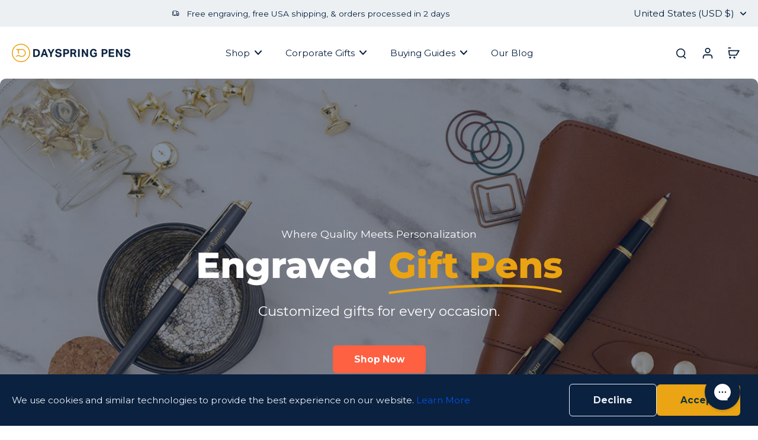

--- FILE ---
content_type: text/html; charset=utf-8
request_url: https://www.dayspringpens.com/
body_size: 72487
content:
<!doctype html>
<html class="no-js" lang="en">
  <head>
    <meta charset="utf-8">
    <meta http-equiv="X-UA-Compatible" content="IE=edge">
    <meta name="viewport" content="width=device-width, initial-scale=1.0">
    <meta name="theme-color" content="">
    
      <link rel="canonical" href="https://www.dayspringpens.com/">
    
<link rel="icon" type="image/png" href="//www.dayspringpens.com/cdn/shop/files/logomark_de7adf73-8560-44be-afdb-f74f0bda2c40.png?crop=center&height=32&v=1753121127&width=32"><link rel="preconnect" href="https://fonts.shopifycdn.com" crossorigin><title>
      Premium Personalized Pens | Custom Engraved Gifts by Dayspring Pens
</title>
      <script type="application/ld+json">
        {
          "@context": "http://schema.org",
          "@type": "OnlineStore",
          "name": "Dayspring Pens",
          "description": "",
          
          "logo": "https:\/\/www.dayspringpens.com\/cdn\/shop\/files\/logotype_28b528b4-c704-4696-8009-251b007bf378.png?v=1753122260\u0026width=112",
          
          "telephone": "+1-888-694-7367",
          "address": [{
            "@type": "PostalAddress",
            "streetAddress": "2509 Encounter Court Virginia Beach",
            "addressLocality": " VA 23453",
            "addressRegion": "",
            "postalCode": "",
            "addressCountry": ""
          },{
            "streetAddress": "",
            "addressLocality": "",
            "addressRegion": "",
            "postalCode": "",
            "addressCountry": ""
          }],
          "email": "suport@dayspringpens.com"
        }
      </script>
      <script type="application/ld+json">
        {
          "@context": "https://schema.org",
          "@type": "WebSite",
          "name": "Dayspring Pens",
          "potentialAction": {
            "@type": "SearchAction",
            "target": "https://www.dayspringpens.com/search?q={search_term_string}",
            "query-input": "required name=search_term_string"
          },
          "url": "https://www.dayspringpens.com"
        }
      </script>
    
    
      <meta name="description" content="Discover quality personalized professional gifts at Dayspring Pens. Custom engraved for any occasion, our luxury pens from Cross, Parker, Pilot, &amp; Waterman make the perfect gift with free personalization and rush shipping!">
    
    <link href="//www.dayspringpens.com/cdn/shop/t/99/assets/theme.css?v=66356681945630785051762451656" rel="stylesheet" type="text/css" media="all" />
    
    <link rel="preload" href="//www.dayspringpens.com/cdn/fonts/montserrat/montserrat_n4.81949fa0ac9fd2021e16436151e8eaa539321637.woff2" as="font" type="font/woff2" crossorigin="anonymous" />
    
    

<meta property="og:site_name" content="Dayspring Pens">
<meta property="og:url" content="https://www.dayspringpens.com/">
<meta property="og:title" content="Premium Personalized Pens | Custom Engraved Gifts by Dayspring Pens">
<meta property="og:type" content="website">
<meta property="og:description" content="Discover quality personalized professional gifts at Dayspring Pens. Custom engraved for any occasion, our luxury pens from Cross, Parker, Pilot, &amp; Waterman make the perfect gift with free personalization and rush shipping!"><meta name="twitter:card" content="summary_large_image">
<meta name="twitter:title" content="Premium Personalized Pens | Custom Engraved Gifts by Dayspring Pens">
<meta name="twitter:description" content="Discover quality personalized professional gifts at Dayspring Pens. Custom engraved for any occasion, our luxury pens from Cross, Parker, Pilot, &amp; Waterman make the perfect gift with free personalization and rush shipping!">
<style data-shopify>@font-face {
  font-family: Montserrat;
  font-weight: 800;
  font-style: normal;
  font-display: swap;
  src: url("//www.dayspringpens.com/cdn/fonts/montserrat/montserrat_n8.853056e398b4dadf6838423edb7abaa02f651554.woff2") format("woff2"),
       url("//www.dayspringpens.com/cdn/fonts/montserrat/montserrat_n8.9201aba6104751e1b3e48577a5a739fc14862200.woff") format("woff");
}

  @font-face {
  font-family: Montserrat;
  font-weight: 400;
  font-style: normal;
  font-display: swap;
  src: url("//www.dayspringpens.com/cdn/fonts/montserrat/montserrat_n4.81949fa0ac9fd2021e16436151e8eaa539321637.woff2") format("woff2"),
       url("//www.dayspringpens.com/cdn/fonts/montserrat/montserrat_n4.a6c632ca7b62da89c3594789ba828388aac693fe.woff") format("woff");
}

  @font-face {
  font-family: Montserrat;
  font-weight: 400;
  font-style: normal;
  font-display: swap;
  src: url("//www.dayspringpens.com/cdn/fonts/montserrat/montserrat_n4.81949fa0ac9fd2021e16436151e8eaa539321637.woff2") format("woff2"),
       url("//www.dayspringpens.com/cdn/fonts/montserrat/montserrat_n4.a6c632ca7b62da89c3594789ba828388aac693fe.woff") format("woff");
}

  @font-face {
  font-family: Montserrat;
  font-weight: 700;
  font-style: normal;
  font-display: swap;
  src: url("//www.dayspringpens.com/cdn/fonts/montserrat/montserrat_n7.3c434e22befd5c18a6b4afadb1e3d77c128c7939.woff2") format("woff2"),
       url("//www.dayspringpens.com/cdn/fonts/montserrat/montserrat_n7.5d9fa6e2cae713c8fb539a9876489d86207fe957.woff") format("woff");
}

  @font-face {
  font-family: Caveat;
  font-weight: 400;
  font-style: normal;
  font-display: swap;
  src: url("//www.dayspringpens.com/cdn/fonts/caveat/caveat_n4.5917c0342c441d7d06ab8d87640244127fee4e3b.woff2") format("woff2"),
       url("//www.dayspringpens.com/cdn/fonts/caveat/caveat_n4.f9e754c4e9d088d4832abfb612a6dd6c1d82c3b3.woff") format("woff");
}


  @font-face {
  font-family: Montserrat;
  font-weight: 700;
  font-style: normal;
  font-display: swap;
  src: url("//www.dayspringpens.com/cdn/fonts/montserrat/montserrat_n7.3c434e22befd5c18a6b4afadb1e3d77c128c7939.woff2") format("woff2"),
       url("//www.dayspringpens.com/cdn/fonts/montserrat/montserrat_n7.5d9fa6e2cae713c8fb539a9876489d86207fe957.woff") format("woff");
}

  @font-face {
  font-family: Montserrat;
  font-weight: 400;
  font-style: italic;
  font-display: swap;
  src: url("//www.dayspringpens.com/cdn/fonts/montserrat/montserrat_i4.5a4ea298b4789e064f62a29aafc18d41f09ae59b.woff2") format("woff2"),
       url("//www.dayspringpens.com/cdn/fonts/montserrat/montserrat_i4.072b5869c5e0ed5b9d2021e4c2af132e16681ad2.woff") format("woff");
}

  @font-face {
  font-family: Montserrat;
  font-weight: 700;
  font-style: italic;
  font-display: swap;
  src: url("//www.dayspringpens.com/cdn/fonts/montserrat/montserrat_i7.a0d4a463df4f146567d871890ffb3c80408e7732.woff2") format("woff2"),
       url("//www.dayspringpens.com/cdn/fonts/montserrat/montserrat_i7.f6ec9f2a0681acc6f8152c40921d2a4d2e1a2c78.woff") format("woff");
}
</style><link href="//www.dayspringpens.com/cdn/shop/t/99/assets/theme.css?v=66356681945630785051762451656" rel="stylesheet" type="text/css" media="all" />
<style data-shopify>:root,
  *:before {
    --base-font-size: 0.9625rem;
    --font-size-medium-mobile: 0.99rem;
    --font-size-medium: 1.1rem;
    --font-size-small: 0.6875rem;
    --font-size-small-mobile: 0.61875rem;
    --font-size-normal: 0.825rem;
    --font-size-normal-mobile: 0.7425rem;
    --font-size-large: 1.375rem;
    --font-size-large-mobile: 1.2375rem;
    --heading-highlight-font-size: 120%;
    --h1-font-size: 3.825rem;
    --h2-font-size: 2.25rem;
    --h3-font-size: 1.35rem;
    --h4-font-size: 1.2375rem;
    --h5-font-size: 1.125rem;
    --h6-font-size: 1.0125rem;
    --base-font-size-mobile: 0.86625rem;
    --h1-font-size-mobile: 1.9125rem;
    --h2-font-size-mobile: 1.35rem;
    --h3-font-size-mobile: 0.945rem;
    --h4-font-size-mobile: 0.86625rem;
    --h5-font-size-mobile: 0.7875rem;
    --h6-font-size-mobile: 0.70875rem;
    --rating-star-size: 0.77rem;
    --border-radius: 6px;
    --page-width: 1400px;
    --width-countdown: 8.6625rem;
    --font-menu: Montserrat, sans-serif;
    --font-menu-weight: 400;
    --font-menu-style: normal;
    --font-button: Montserrat, sans-serif;
    --font-button-weight: 700;
    --font-button-style: normal;
    --font-body-family: Montserrat, sans-serif;
    --font-body-style: normal;
    --font-body-weight: 400;
    --font-heading-family: Montserrat, sans-serif;
    --font-heading-highlight: Caveat, cursive;
    --font-heading-highlight-style: normal;
    --font-heading-highlight-weight: 400;
    --font-heading-style: normal;
    --font-heading-weight: 800;
    --heading-text-tranform: none;
    --advanced-sections-spacing: 0px;
    --divider-spacing: -0;

    --colors-pulse-speech: 240, 217, 191;
    --image-treatment-overlay: 10, 33, 64;
    --image-treatment-text: 255, 255, 255;
    --colors-line-and-border: 236, 240, 243;
    --colors-line-and-border-base: 236, 240, 243;
    --colors-line-header: 236, 240, 243;
    --colors-line-footer: 148, 165, 185;
    --colors-background: 255, 255, 255;
    --colors-text: 10, 33, 64;
    --colors-heading: 10, 33, 64;
    --colors-heading-base: 10, 33, 64;
    --colors-background-secondary: 236, 240, 243;
    --colors-text-secondary: 10, 33, 64;
    --colors-heading-secondary: 10, 33, 64;
    --colors-text-link: 1, 82, 228;
    --background-color:  255, 255, 255;
    --background-color-header: 255, 255, 255;
    --colors-text-header: 10, 33, 64;
    --background-color-footer: 236, 240, 243;
    --colors-text-footer: 10, 33, 64;
    --colors-heading-footer: 10, 33, 64;
    --colors-text-link-footer: 1, 82, 228;
    --color-error: 196, 30, 58;
    --color-success: 34, 139, 34;
    --colors-price: 10, 33, 64;
    --colors-price-sale: 255, 96, 66;
    --colors-button-text: 255, 255, 255;
    --colors-button: 255, 96, 66;
    --colors-button-text-hover: 255, 255, 255;
    --colors-secondary-button: 235, 164, 20;
    --colors-button-hover: rgb(229, 74, 46);
    --colors-cart: 255, 96, 66;
    --colors-cart-text: 255, 255, 255;
    --colors-icon-rating: 235, 164, 20;
    --colors-transition-arrows: 87, 65, 54;
    --color-highlight: #eba414;
    --background-pagination-slideshow: 14, 27, 31;
    --text-color-pagination-slideshow: 255, 255, 255;
    
      --background-secondary-button: 255, 255, 255;
      --colors-line-secondary-button: 255, 255, 255;
    
    
    
      --height-parallax: 100%;
    
    
      --image-zoom: 1.05;
    
    --card-product-bg: rgba(0,0,0,0);
    --card-product-padding: 20px;
    --card-product-padding-mobile: 5px;
    --card-product-alignment: left;
    
    --width-scrollbar: 0;
    --card-product-ratio: 100.0%;
    --card-product-img-position:  absolute;
    --card-product-img-height:  0;
    --card-product-img-zoom:  scale(1.1);
    --height-header: 0px;
    --transition-card-loading: 500ms;
    --transition-card-image-hover: 400ms;
    --transition-slideshow: 500ms;
    --transition-image-hover: 500ms;
  }
  .dark,
  .dark *:before {
    --image-treatment-overlay: 46, 28, 19;
    --image-treatment-text: 255, 255, 255;
    --colors-line-and-border: 38, 49, 53;
    --colors-line-and-border-base: 38, 49, 53;
    --colors-line-header: 38, 49, 53;
    --colors-line-footer: 38, 49, 53;
    --colors-background: 14, 27, 31;
    --colors-text: 245, 240, 231;
    --colors-heading: 255, 255, 255;
    --colors-heading-base: 255, 255, 255;
    --background-color: 14, 27, 31;
    --colors-text-link: 194, 162, 122;
    --color-error: 233, 75, 55;
    --color-success: 26, 152, 152;
    --background-color-header: 14, 27, 31;
    --colors-text-header: 255, 255, 255;
    --background-color-footer: 28, 40, 44;
    --colors-text-footer: 174, 181, 182;
    --colors-heading-footer: 255, 255, 255;
    --colors-text-link-footer: 155, 129, 79;
    --colors-price: 255, 255, 255;
    --colors-price-sale: 233, 75, 55;
    --colors-button-text: 14, 51, 60;
    --colors-button: 246, 231, 215;
    --colors-button-text-hover: 14, 51, 60;
    --colors-secondary-button: 174, 181, 182;
    --colors-button-hover: rgb(240, 217, 191);
    --colors-cart: 147, 105, 26;
    --colors-cart-text: 255, 255, 255;
    --colors-background-secondary: 28, 40, 44;
    --colors-text-secondary: 174, 181, 182;
    --colors-heading-secondary: 255, 255, 255;
    --colors-icon-rating: 214, 134, 65;
    --colors-pulse-speech: 240, 217, 191;
    --colors-transition-arrows: 87, 65, 54;
    --color-highlight: #c17c4f;
    
      --background-secondary-button: transparent;
      --colors-line-secondary-button: 174, 181, 182;
    
    --card-product-bg: rgba(0,0,0,0);
  }
  shopify-accelerated-checkout {
    --shopify-accelerated-checkout-button-border-radius: 6px;
  }
  shopify-accelerated-checkout-cart {
    --shopify-accelerated-checkout-button-border-radius: 6px;
    --shopify-accelerated-checkout-inline-alignment: end;
    --shopify-accelerated-checkout-button-block-size: 48px;
    --shopify-accelerated-checkout-button-inline-size: 48px;
  }
  
    [role="button"],
    [type="button"],
    .button {
      color: rgb(var(--colors-button-text-hover));
    }
    button.button-solid,
    .button.button-solid {
      border: none;
      background-color: var(--colors-button-hover);
    }
    button.button-disable-effect,
    .button.button-disable-effect,
    .payment-button .shopify-payment-button__button--unbranded {
      color: rgba(var(--colors-button-text-hover));
      background-color: var(--colors-button-hover);
    }
    .button-action {
      border: none;
      color: rgba(var(--colors-button-text-hover));
      background-color: var(--colors-button-hover);
    }
  
  [role="button"],
  [type="button"],
  .button {
    direction: ltr;
  }
  .header, .header *::before {
    --colors-text: var(--colors-text-header);
    --colors-heading: var(--colors-text-header);
    --colors-price: var(--colors-text-header);
    --colors-line-and-border: var(--colors-line-header);
  }
  #sticky-header-content .divider {
    --colors-line-and-border: var(--colors-line-header);
  }
  .paginate-slide-image {
    background: rgba(var(--background-pagination-slideshow));
    color: rgba(var(--text-color-pagination-slideshow));
  }

  @media (min-width: 1024px) {
    .paginate-slide-image {
      color: rgba(var(--text-color-pagination-slideshow));
    }
    .paginate-slide-image:hover {
      color: rgba(var(--text-color-pagination-slideshow));
    }
  }

  .section-quick-links,
  .section-quick-links *::before,
  .section-footer,
  .section-footer *::before {
    --colors-text: var(--colors-text-footer);
    --colors-heading: var(--colors-heading-footer);
    --colors-text-link: var(--colors-text-link-footer);
    --colors-line-and-border: var(--colors-line-footer);
  }
  .sticky-header {
    --font-body-weight: 700;
  }

  .scrollbar-horizontal {
    position: relative;
    -ms-overflow-style: none;
  }
  .scrollbar-horizontal::-webkit-scrollbar-track {
    background-color: #ececec;
  }
  .scrollbar-horizontal::-webkit-scrollbar {
    height: 3px;
  }

  .scrollbar-horizontal::-webkit-scrollbar-track {
    -webkit-box-shadow: inset 0 0 0px rgba(0, 0, 0, 0);
  }

  .scrollbar-horizontal::-webkit-scrollbar-thumb {
    visibility: visible;
    background-color: #747474;
  }

  .scrollbar-horizontal::-webkit-scrollbar-thumb:hover {
    background-color: #747474;
  }
  body.scrollbar-body::-webkit-scrollbar{
    width: 3px;
  }
  .scrollbar-body::-webkit-scrollbar-track{
    background: #ececec;
  }
  .scrollbar-horizontal {
    position: relative;
    -ms-overflow-style: none;
  }
  .scrollbar-horizontal::-webkit-scrollbar-track {
    background-color: #ececec;
  }
  .scrollbar-horizontal::-webkit-scrollbar {
    height: 3px;
  }

  .scrollbar-horizontal::-webkit-scrollbar-track {
    -webkit-box-shadow: inset 0 0 0px rgba(0, 0, 0, 0);
  }

  .scrollbar-horizontal::-webkit-scrollbar-thumb {
    visibility: visible;
    background-color: #747474;
  }

  .scrollbar-horizontal::-webkit-scrollbar-thumb:hover {
    background-color: #747474;
  }
  .scrollbar-body::-webkit-scrollbar{
    width: 3px;
  }
  .scrollbar-body::-webkit-scrollbar-track{
    background: #ececec;
  }
  .scrollbar-body.scrollbar-visible:active::-webkit-scrollbar-thumb,
  .scrollbar-body.scrollbar-visible:focus::-webkit-scrollbar-thumb,
  .scrollbar-body.scrollbar-visible:hover::-webkit-scrollbar-thumb {
    background: #747474;
    visibility: visible;
  }
  .scrollbar-body.scrollbar-visible::-webkit-scrollbar-track{
    background: transparent;
  }
  .scrollbar-body.scrollbar-visible::-webkit-scrollbar-thumb{
    background: transparent;
    visibility: visible;
  }
  .scrollbar-body::-webkit-scrollbar-thumb{
    background: #747474;
  }
  .animate-scroll-banner {
    animation: scrollX var(--duration, 10s) linear infinite var(--play-state, running) var(--direction);
  }
  .padding-scrollbar, .padding-scrollbar-header {
    padding-right: min(var(--width-scrollbar), 20px);
  }
  .rtl .padding-scrollbar-header {
    padding-left: min(var(--width-scrollbar), 20px);
    padding-right: 0;
  }
  
  
    .button-solid .button-text {
      position: relative;
      display: block;
    }
    .button-solid .button-text::after {
      content: "";
      pointer-events: none;
      bottom: 1px;
      left: 50%;
      position: absolute;
      width: 0%;
      height: 1px;
      background-color: rgba(var(--colors-button-text));
      transition-timing-function: cubic-bezier(0.25, 0.8, 0.25, 1);
      transition-duration: 400ms;
      transition-property: width, left;
    }
    .button-solid:hover .button-text::after {
      
        background-color: rgba(var(--colors-button-text-hover));
      
      width: 100%;
      left: 0%;
    }
  
  .des-block iframe {
    width: 100%;
    height: 100%;
  }
  .toggle-compare  + label span:first-child,
  .toggle-compare:checked + label span:last-child {
    display: block
  }
  .toggle-compare  + label span:last-child,
  .toggle-compare:checked + label span:first-child {
    display: none;
  }
  .card-product:not(.recommendations) {}
  .dark .card-product:not(.recommendations) {background: transparent;}
  .card-product:not(.recommendations) .card-info,
  .card-product:not(.recommendations) .x-variants-data {
    padding-left: 5px;
    padding-right: 5px;
  }
  .card-product:not(.recommendations) .card-info .x-variants-data
  {
    padding-left: 0;
    padding-right: 0;
  }
  .card-product-slideshow {
      background: #ecf0f3;}
  .dark .card-product-slideshow {
      background: #1c282c;}
  button[class*='shopify-payment-button__more-options'] {
    color: rgba(var(--colors-text));
  }
  .group-discount:before,.group-discount:after {
    background-color: rgba(var(--colors-price-sale), 5%);
    content: "";
    position: absolute;
    right: 100%;
    height: 100%;
    top: 0;
    width: 1.25rem;
  }
  .shipping_insurance.group-discount:before,.shipping_insurance.group-discount:after {
    background-color: rgb(var(--colors-background-secondary));
  }
  .group-discount:after {
    left: 100%;
    right: auto;
  }
  @media (min-width: 768px){
    .list-layout .card-product:not(.recommendations) {
      padding-bottom: 0;
    }
    .list-layout .card-product:not(.recommendations) .card-info,
    .list-layout .card-product:not(.recommendations) .x-variants-data{
      padding-left: 0;
      padding-right: 0;
    }
    shopify-accelerated-checkout-cart {
    --shopify-accelerated-checkout-button-block-size: 46px;
    --shopify-accelerated-checkout-button-inline-size: 46px;
  }
  }
  @media (min-width: 1024px){
    .group-discount:before,.group-discount:after {
       width: 0;
    }
    .payment-button .shopify-payment-button__button--unbranded {
      color: rgb(var(--colors-button-text));
      background: rgba(var(--colors-button));
    }
    .card-product:not(.recommendations) .card-info,
    .card-product:not(.recommendations) .x-variants-data {
      padding-left: 20px;
      padding-right: 20px;
    }
    [role="button"],
    [type="button"],
    .button {
      color: rgba(var(--colors-button-text));
    }
    button.button-solid,
    .button.button-solid {
      border: none;
      box-shadow: none;
      color: rgb(var(--colors-button-text));
      background-color: rgba(var(--colors-button));
      overflow: hidden;
      background-origin: border-box;
    }
    button.button-solid:hover,
    .button.button-solid:hover {
      
        transition-duration: 0.2s;
      
      transition-property: background-color;
      background-color: var(--colors-button-hover);
      color: rgba(var(--colors-button-text-hover));
      background-origin: border-box;
    }
    .button-action {
      border: none;
      color: rgba(var(--colors-button-text-hover));
      background-color: var(--colors-button-hover);
    }
    button.button-disable-effect,
    .button.button-disable-effect {
      color: rgb(var(--colors-button-text));
      background-color: rgba(var(--colors-button));
    }
    button.button-disable-effect:hover,
    .button.button-disable-effect:hover {
      color: rgba(var(--colors-button-text-hover));
      background-color: var(--colors-button-hover);
    }
    
    
    .button-solid:hover .button-text::after {
      background-color: rgba(var(--colors-button-text-hover));
    }
    
  }
  .inventory-low-stock-status {
    
      --stock-color: #eba414;
    
      color: var(--stock-color);
    }
  .dark .inventory-low-stock-status {
    
      --stock-color: #e65656;
    
  }
  .inventory-in-stock-status {
    
      --stock-color: #0a7a42;
    
      color: var(--stock-color);
  }
  .dark .inventory-in-stock-status {
    
      --stock-color: #847fd5;
    
  }
  .inventory-out-of-stock-status {
    
      --stock-color: #dc2626;
    
      color: var(--stock-color);
  }
  .dark .inventory-out-of-stock-status {
    
      --stock-color: #8e8581;
    
  }
  .inventory-status {
    background-color: var(--stock-color);
  }
  .card-testimonial {
      background: #ecf0f3;}
  .dark .card-testimonial {
      background: #1c282c;}/* App Shopify Subscription */
  .shopify_subscriptions_app_policy a {
    position: relative;
    margin-top: .5rem;
    margin-bottom: .5rem;
    color: rgba(var(--colors-text-link)) !important;
    text-decoration-thickness: 1px;
    background: linear-gradient(to right, rgba(0, 0, 0, 0), rgba(0, 0, 0, 0)), linear-gradient(to right, rgba(var(--colors-text-link), 1), rgba(var(--colors-text-link), 1), rgba(var(--colors-text-link), 1));
    background-size: 100% 0.1em, 0 0.1em;
    background-position: 100% 100%,100% 100%;
    background-repeat: no-repeat;
    transition: background-size 250ms;
  }
  .shopify_subscriptions_app_policy:after {
    clear: both;
    content: var(--tw-content);
    display: block;
  }
  @media (min-width: 1024px) {
    .shopify_subscriptions_app_policy a:hover {
      background-size: 0 .1em, 100% .1em;
      background-position: 100% 100%, 0% 100%;
    }
  }

  /* Recurpay Subscription App */
  #recurpay-account-widget {
    margin-top: 1rem;
  }
  .rtl .recurpay__widget .recurpay__group_frequency .recurpay__frequency_label_title {
    padding-right: 10px;
    right: 0.25rem;
  }
  .rtl .recurpay__widget .recurpay__group_title {
    text-align: right;
    margin-right: 0;
    margin-left: 0.5em;
  }
  .rtl .recurpay__widget .recurpay__group_subtitle {
    text-align: right;
  }
  .rtl .recurpay__widget .recurpay__description {
    text-align: right;
  }
  .rtl .recurpay__widget .recurpay__radio_group {
    margin-right: 0;
    margin-left: 10px;
  }
  .rtl .recurpay__widget .recurpay__offer_saving_message {
    padding-right: 10px;
    padding-left: 0;
  }
  .rtl .recurpay__widget .recurpay__offer_wrapper svg {
    margin-right: 0;
    margin-left: 10px;
  }
  .rtl .recurpay__widget .recurpay__group_frequency .recurpay__frequency_label_title:before {
    left: 0.5em;
    margin-right: -50%;
    right: auto;
    margin-left: 0
  }
  .rtl .recurpay__widget .recurpay__group_frequency .recurpay__frequency_label_title:after {
    right: 0.5em;
    left: auto;
    margin-left: 0;
  }
  .rtl .upgrade-subscription-cart .upgrade-icon-wrapper {
    text-align: right;
  }

  /* Seal Subscriptions */
  .sls-widget-branding {
    z-index: 20 !important;
  }
  .card .sealsubs-target-element, .card-product-fbt .sealsubs-target-element {
    display: none !important;
  }
  .seal-portal-link a {
    position: relative;
    margin-top: .5rem;
    margin-bottom: .5rem;
    color: rgba(var(--colors-text-link)) !important;
    text-decoration-thickness: 1px;
    background: linear-gradient(to right, rgba(0, 0, 0, 0), rgba(0, 0, 0, 0)), linear-gradient(to right, rgba(var(--colors-text-link), 1), rgba(var(--colors-text-link), 1), rgba(var(--colors-text-link), 1));
    background-size: 100% 0.1em, 0 0.1em;
    background-position: 100% 100%,100% 100%;
    background-repeat: no-repeat;
    transition: background-size 250ms;
  }
  .seal-portal-link:after {
    clear: both;
    content: var(--tw-content);
    display: block;
  }
  @media (min-width: 1024px) {
    .seal-portal-link a:hover {
      background-size: 0 .1em, 100% .1em;
      background-position: 100% 100%, 0% 100%;
    }
  }
  .rtl .sealsubs-container {
    text-align: right;
  }
  .x-card-title {
    font-size: 0.9rem;
    font-family: var(--font-heading-family);
    font-weight: var(--font-heading-weight);
  }
  .x-card-price {
    font-size: 0.9rem;
    font-family: var(--font-body-family);
    font-weight: var(--font-body-weight);
  }
  @media (min-width: 768px) {
    .x-card-title {
      font-size: 1.0rem;
    }
    .x-card-price {
      font-size: 1.0rem;
    }
  }
  .back{
    position: absolute;
    top: 50%;
    left: 50%;
    white-space: nowrap;
    opacity: 0;
    transform: translate(-50%, -50%) translateY(100%) translateZ(0);
    transition-behavior: normal, normal;
    transition-duration: 0.6s, 0.6s;
    transition-timing-function: cubic-bezier(0.165, 0.84, 0.44, 1), cubic-bezier(0.165, 0.84, 0.44, 1);
    transition-delay: 0s, 0s;
    transition-property: transform, opacity;
  }
  .front{
    transform: translateZ(0);
    transition-behavior: normal, normal;
    transition-duration: 0.6s, 0.6s;
    transition-timing-function: cubic-bezier(0.165, 0.84, 0.44, 1), cubic-bezier(0.165, 0.84, 0.44, 1);
    transition-delay: 0s, 0s;
    transition-property: transform, opacity;
    border-bottom: 1px solid transparent;
  }
  .flip-container:hover .front{
    opacity: 0;
    transform: translateY(-100%) translateZ(0);
  }
  .flip-container:hover .back{
    opacity: 1;
    transform: translate(-50%, -50%) translateY(0%) translateZ(0);
    border-bottom: 1px solid rgba(var(--colors-text-link));
  }
  .dbtap-overlay{
    display: none
  }
  @media (max-width: 1024px) and (pointer: coarse) and (hover: none) {
    .dbtap-overlay{
      display: block
    }
  }</style>
    
    <script>window.performance && window.performance.mark && window.performance.mark('shopify.content_for_header.start');</script><meta name="google-site-verification" content="OoFbj7v8diyckYm31bfHbqkaG2b5uXRuaEXUJ5rVlI0">
<meta name="facebook-domain-verification" content="ibjghtfhrvw0x28z6wxxqh4hbtcp4w">
<meta id="shopify-digital-wallet" name="shopify-digital-wallet" content="/10127507515/digital_wallets/dialog">
<meta name="shopify-checkout-api-token" content="6991f727afaced04bbbe5447fb3a0743">
<script async="async" src="/checkouts/internal/preloads.js?locale=en-US"></script>
<link rel="preconnect" href="https://shop.app" crossorigin="anonymous">
<script async="async" src="https://shop.app/checkouts/internal/preloads.js?locale=en-US&shop_id=10127507515" crossorigin="anonymous"></script>
<script id="apple-pay-shop-capabilities" type="application/json">{"shopId":10127507515,"countryCode":"US","currencyCode":"USD","merchantCapabilities":["supports3DS"],"merchantId":"gid:\/\/shopify\/Shop\/10127507515","merchantName":"Dayspring Pens","requiredBillingContactFields":["postalAddress","email","phone"],"requiredShippingContactFields":["postalAddress","email","phone"],"shippingType":"shipping","supportedNetworks":["visa","masterCard","amex","discover","elo","jcb"],"total":{"type":"pending","label":"Dayspring Pens","amount":"1.00"},"shopifyPaymentsEnabled":true,"supportsSubscriptions":true}</script>
<script id="shopify-features" type="application/json">{"accessToken":"6991f727afaced04bbbe5447fb3a0743","betas":["rich-media-storefront-analytics"],"domain":"www.dayspringpens.com","predictiveSearch":true,"shopId":10127507515,"locale":"en"}</script>
<script>var Shopify = Shopify || {};
Shopify.shop = "dayspring-pens.myshopify.com";
Shopify.locale = "en";
Shopify.currency = {"active":"USD","rate":"1.0"};
Shopify.country = "US";
Shopify.theme = {"name":"11\/6\/25","id":162859089955,"schema_name":"Eurus","schema_version":"9.1.1","theme_store_id":2048,"role":"main"};
Shopify.theme.handle = "null";
Shopify.theme.style = {"id":null,"handle":null};
Shopify.cdnHost = "www.dayspringpens.com/cdn";
Shopify.routes = Shopify.routes || {};
Shopify.routes.root = "/";</script>
<script type="module">!function(o){(o.Shopify=o.Shopify||{}).modules=!0}(window);</script>
<script>!function(o){function n(){var o=[];function n(){o.push(Array.prototype.slice.apply(arguments))}return n.q=o,n}var t=o.Shopify=o.Shopify||{};t.loadFeatures=n(),t.autoloadFeatures=n()}(window);</script>
<script>
  window.ShopifyPay = window.ShopifyPay || {};
  window.ShopifyPay.apiHost = "shop.app\/pay";
  window.ShopifyPay.redirectState = null;
</script>
<script id="shop-js-analytics" type="application/json">{"pageType":"index"}</script>
<script defer="defer" async type="module" src="//www.dayspringpens.com/cdn/shopifycloud/shop-js/modules/v2/client.init-shop-cart-sync_BdyHc3Nr.en.esm.js"></script>
<script defer="defer" async type="module" src="//www.dayspringpens.com/cdn/shopifycloud/shop-js/modules/v2/chunk.common_Daul8nwZ.esm.js"></script>
<script type="module">
  await import("//www.dayspringpens.com/cdn/shopifycloud/shop-js/modules/v2/client.init-shop-cart-sync_BdyHc3Nr.en.esm.js");
await import("//www.dayspringpens.com/cdn/shopifycloud/shop-js/modules/v2/chunk.common_Daul8nwZ.esm.js");

  window.Shopify.SignInWithShop?.initShopCartSync?.({"fedCMEnabled":true,"windoidEnabled":true});

</script>
<script>
  window.Shopify = window.Shopify || {};
  if (!window.Shopify.featureAssets) window.Shopify.featureAssets = {};
  window.Shopify.featureAssets['shop-js'] = {"shop-cart-sync":["modules/v2/client.shop-cart-sync_QYOiDySF.en.esm.js","modules/v2/chunk.common_Daul8nwZ.esm.js"],"init-fed-cm":["modules/v2/client.init-fed-cm_DchLp9rc.en.esm.js","modules/v2/chunk.common_Daul8nwZ.esm.js"],"shop-button":["modules/v2/client.shop-button_OV7bAJc5.en.esm.js","modules/v2/chunk.common_Daul8nwZ.esm.js"],"init-windoid":["modules/v2/client.init-windoid_DwxFKQ8e.en.esm.js","modules/v2/chunk.common_Daul8nwZ.esm.js"],"shop-cash-offers":["modules/v2/client.shop-cash-offers_DWtL6Bq3.en.esm.js","modules/v2/chunk.common_Daul8nwZ.esm.js","modules/v2/chunk.modal_CQq8HTM6.esm.js"],"shop-toast-manager":["modules/v2/client.shop-toast-manager_CX9r1SjA.en.esm.js","modules/v2/chunk.common_Daul8nwZ.esm.js"],"init-shop-email-lookup-coordinator":["modules/v2/client.init-shop-email-lookup-coordinator_UhKnw74l.en.esm.js","modules/v2/chunk.common_Daul8nwZ.esm.js"],"pay-button":["modules/v2/client.pay-button_DzxNnLDY.en.esm.js","modules/v2/chunk.common_Daul8nwZ.esm.js"],"avatar":["modules/v2/client.avatar_BTnouDA3.en.esm.js"],"init-shop-cart-sync":["modules/v2/client.init-shop-cart-sync_BdyHc3Nr.en.esm.js","modules/v2/chunk.common_Daul8nwZ.esm.js"],"shop-login-button":["modules/v2/client.shop-login-button_D8B466_1.en.esm.js","modules/v2/chunk.common_Daul8nwZ.esm.js","modules/v2/chunk.modal_CQq8HTM6.esm.js"],"init-customer-accounts-sign-up":["modules/v2/client.init-customer-accounts-sign-up_C8fpPm4i.en.esm.js","modules/v2/client.shop-login-button_D8B466_1.en.esm.js","modules/v2/chunk.common_Daul8nwZ.esm.js","modules/v2/chunk.modal_CQq8HTM6.esm.js"],"init-shop-for-new-customer-accounts":["modules/v2/client.init-shop-for-new-customer-accounts_CVTO0Ztu.en.esm.js","modules/v2/client.shop-login-button_D8B466_1.en.esm.js","modules/v2/chunk.common_Daul8nwZ.esm.js","modules/v2/chunk.modal_CQq8HTM6.esm.js"],"init-customer-accounts":["modules/v2/client.init-customer-accounts_dRgKMfrE.en.esm.js","modules/v2/client.shop-login-button_D8B466_1.en.esm.js","modules/v2/chunk.common_Daul8nwZ.esm.js","modules/v2/chunk.modal_CQq8HTM6.esm.js"],"shop-follow-button":["modules/v2/client.shop-follow-button_CkZpjEct.en.esm.js","modules/v2/chunk.common_Daul8nwZ.esm.js","modules/v2/chunk.modal_CQq8HTM6.esm.js"],"lead-capture":["modules/v2/client.lead-capture_BntHBhfp.en.esm.js","modules/v2/chunk.common_Daul8nwZ.esm.js","modules/v2/chunk.modal_CQq8HTM6.esm.js"],"checkout-modal":["modules/v2/client.checkout-modal_CfxcYbTm.en.esm.js","modules/v2/chunk.common_Daul8nwZ.esm.js","modules/v2/chunk.modal_CQq8HTM6.esm.js"],"shop-login":["modules/v2/client.shop-login_Da4GZ2H6.en.esm.js","modules/v2/chunk.common_Daul8nwZ.esm.js","modules/v2/chunk.modal_CQq8HTM6.esm.js"],"payment-terms":["modules/v2/client.payment-terms_MV4M3zvL.en.esm.js","modules/v2/chunk.common_Daul8nwZ.esm.js","modules/v2/chunk.modal_CQq8HTM6.esm.js"]};
</script>
<script>(function() {
  var isLoaded = false;
  function asyncLoad() {
    if (isLoaded) return;
    isLoaded = true;
    var urls = ["https:\/\/loox.io\/widget\/tiPrRcllIx\/loox.1752862843691.js?shop=dayspring-pens.myshopify.com"];
    for (var i = 0; i < urls.length; i++) {
      var s = document.createElement('script');
      s.type = 'text/javascript';
      s.async = true;
      s.src = urls[i];
      var x = document.getElementsByTagName('script')[0];
      x.parentNode.insertBefore(s, x);
    }
  };
  if(window.attachEvent) {
    window.attachEvent('onload', asyncLoad);
  } else {
    window.addEventListener('load', asyncLoad, false);
  }
})();</script>
<script id="__st">var __st={"a":10127507515,"offset":-18000,"reqid":"48796895-8508-4f20-a48c-2b075c93b4c4-1769019408","pageurl":"www.dayspringpens.com\/?srsltid=AfmBOoo4jsOAFB-43vDJIc1RGe7xk7GGwVJRGm_3gRxZKcvpGYtia6FQ","u":"4b6f3bdd2f6e","p":"home"};</script>
<script>window.ShopifyPaypalV4VisibilityTracking = true;</script>
<script id="captcha-bootstrap">!function(){'use strict';const t='contact',e='account',n='new_comment',o=[[t,t],['blogs',n],['comments',n],[t,'customer']],c=[[e,'customer_login'],[e,'guest_login'],[e,'recover_customer_password'],[e,'create_customer']],r=t=>t.map((([t,e])=>`form[action*='/${t}']:not([data-nocaptcha='true']) input[name='form_type'][value='${e}']`)).join(','),a=t=>()=>t?[...document.querySelectorAll(t)].map((t=>t.form)):[];function s(){const t=[...o],e=r(t);return a(e)}const i='password',u='form_key',d=['recaptcha-v3-token','g-recaptcha-response','h-captcha-response',i],f=()=>{try{return window.sessionStorage}catch{return}},m='__shopify_v',_=t=>t.elements[u];function p(t,e,n=!1){try{const o=window.sessionStorage,c=JSON.parse(o.getItem(e)),{data:r}=function(t){const{data:e,action:n}=t;return t[m]||n?{data:e,action:n}:{data:t,action:n}}(c);for(const[e,n]of Object.entries(r))t.elements[e]&&(t.elements[e].value=n);n&&o.removeItem(e)}catch(o){console.error('form repopulation failed',{error:o})}}const l='form_type',E='cptcha';function T(t){t.dataset[E]=!0}const w=window,h=w.document,L='Shopify',v='ce_forms',y='captcha';let A=!1;((t,e)=>{const n=(g='f06e6c50-85a8-45c8-87d0-21a2b65856fe',I='https://cdn.shopify.com/shopifycloud/storefront-forms-hcaptcha/ce_storefront_forms_captcha_hcaptcha.v1.5.2.iife.js',D={infoText:'Protected by hCaptcha',privacyText:'Privacy',termsText:'Terms'},(t,e,n)=>{const o=w[L][v],c=o.bindForm;if(c)return c(t,g,e,D).then(n);var r;o.q.push([[t,g,e,D],n]),r=I,A||(h.body.append(Object.assign(h.createElement('script'),{id:'captcha-provider',async:!0,src:r})),A=!0)});var g,I,D;w[L]=w[L]||{},w[L][v]=w[L][v]||{},w[L][v].q=[],w[L][y]=w[L][y]||{},w[L][y].protect=function(t,e){n(t,void 0,e),T(t)},Object.freeze(w[L][y]),function(t,e,n,w,h,L){const[v,y,A,g]=function(t,e,n){const i=e?o:[],u=t?c:[],d=[...i,...u],f=r(d),m=r(i),_=r(d.filter((([t,e])=>n.includes(e))));return[a(f),a(m),a(_),s()]}(w,h,L),I=t=>{const e=t.target;return e instanceof HTMLFormElement?e:e&&e.form},D=t=>v().includes(t);t.addEventListener('submit',(t=>{const e=I(t);if(!e)return;const n=D(e)&&!e.dataset.hcaptchaBound&&!e.dataset.recaptchaBound,o=_(e),c=g().includes(e)&&(!o||!o.value);(n||c)&&t.preventDefault(),c&&!n&&(function(t){try{if(!f())return;!function(t){const e=f();if(!e)return;const n=_(t);if(!n)return;const o=n.value;o&&e.removeItem(o)}(t);const e=Array.from(Array(32),(()=>Math.random().toString(36)[2])).join('');!function(t,e){_(t)||t.append(Object.assign(document.createElement('input'),{type:'hidden',name:u})),t.elements[u].value=e}(t,e),function(t,e){const n=f();if(!n)return;const o=[...t.querySelectorAll(`input[type='${i}']`)].map((({name:t})=>t)),c=[...d,...o],r={};for(const[a,s]of new FormData(t).entries())c.includes(a)||(r[a]=s);n.setItem(e,JSON.stringify({[m]:1,action:t.action,data:r}))}(t,e)}catch(e){console.error('failed to persist form',e)}}(e),e.submit())}));const S=(t,e)=>{t&&!t.dataset[E]&&(n(t,e.some((e=>e===t))),T(t))};for(const o of['focusin','change'])t.addEventListener(o,(t=>{const e=I(t);D(e)&&S(e,y())}));const B=e.get('form_key'),M=e.get(l),P=B&&M;t.addEventListener('DOMContentLoaded',(()=>{const t=y();if(P)for(const e of t)e.elements[l].value===M&&p(e,B);[...new Set([...A(),...v().filter((t=>'true'===t.dataset.shopifyCaptcha))])].forEach((e=>S(e,t)))}))}(h,new URLSearchParams(w.location.search),n,t,e,['guest_login'])})(!0,!0)}();</script>
<script integrity="sha256-4kQ18oKyAcykRKYeNunJcIwy7WH5gtpwJnB7kiuLZ1E=" data-source-attribution="shopify.loadfeatures" defer="defer" src="//www.dayspringpens.com/cdn/shopifycloud/storefront/assets/storefront/load_feature-a0a9edcb.js" crossorigin="anonymous"></script>
<script crossorigin="anonymous" defer="defer" src="//www.dayspringpens.com/cdn/shopifycloud/storefront/assets/shopify_pay/storefront-65b4c6d7.js?v=20250812"></script>
<script data-source-attribution="shopify.dynamic_checkout.dynamic.init">var Shopify=Shopify||{};Shopify.PaymentButton=Shopify.PaymentButton||{isStorefrontPortableWallets:!0,init:function(){window.Shopify.PaymentButton.init=function(){};var t=document.createElement("script");t.src="https://www.dayspringpens.com/cdn/shopifycloud/portable-wallets/latest/portable-wallets.en.js",t.type="module",document.head.appendChild(t)}};
</script>
<script data-source-attribution="shopify.dynamic_checkout.buyer_consent">
  function portableWalletsHideBuyerConsent(e){var t=document.getElementById("shopify-buyer-consent"),n=document.getElementById("shopify-subscription-policy-button");t&&n&&(t.classList.add("hidden"),t.setAttribute("aria-hidden","true"),n.removeEventListener("click",e))}function portableWalletsShowBuyerConsent(e){var t=document.getElementById("shopify-buyer-consent"),n=document.getElementById("shopify-subscription-policy-button");t&&n&&(t.classList.remove("hidden"),t.removeAttribute("aria-hidden"),n.addEventListener("click",e))}window.Shopify?.PaymentButton&&(window.Shopify.PaymentButton.hideBuyerConsent=portableWalletsHideBuyerConsent,window.Shopify.PaymentButton.showBuyerConsent=portableWalletsShowBuyerConsent);
</script>
<script data-source-attribution="shopify.dynamic_checkout.cart.bootstrap">document.addEventListener("DOMContentLoaded",(function(){function t(){return document.querySelector("shopify-accelerated-checkout-cart, shopify-accelerated-checkout")}if(t())Shopify.PaymentButton.init();else{new MutationObserver((function(e,n){t()&&(Shopify.PaymentButton.init(),n.disconnect())})).observe(document.body,{childList:!0,subtree:!0})}}));
</script>
<link id="shopify-accelerated-checkout-styles" rel="stylesheet" media="screen" href="https://www.dayspringpens.com/cdn/shopifycloud/portable-wallets/latest/accelerated-checkout-backwards-compat.css" crossorigin="anonymous">
<style id="shopify-accelerated-checkout-cart">
        #shopify-buyer-consent {
  margin-top: 1em;
  display: inline-block;
  width: 100%;
}

#shopify-buyer-consent.hidden {
  display: none;
}

#shopify-subscription-policy-button {
  background: none;
  border: none;
  padding: 0;
  text-decoration: underline;
  font-size: inherit;
  cursor: pointer;
}

#shopify-subscription-policy-button::before {
  box-shadow: none;
}

      </style>

<script>window.performance && window.performance.mark && window.performance.mark('shopify.content_for_header.end');</script>
    

    

    <style data-shopify>
      body {
        /* INP mobile */
        touch-action: manipulation;
      }
      @font-face {
  font-family: Montserrat;
  font-weight: 400;
  font-style: normal;
  font-display: swap;
  src: url("//www.dayspringpens.com/cdn/fonts/montserrat/montserrat_n4.81949fa0ac9fd2021e16436151e8eaa539321637.woff2") format("woff2"),
       url("//www.dayspringpens.com/cdn/fonts/montserrat/montserrat_n4.a6c632ca7b62da89c3594789ba828388aac693fe.woff") format("woff");
}

    </style>

    <!-- snippets/product-personalizer-scripts.liquid -->
    <script>
      var sfToken="78a0cbdb3ad74fb761d3f2254904261d";
      var gqlUrl = "dayspring-pens.myshopify.com";
      var shopifyLink = "dayspring-pens.myshopify.com";

      function openPersonalizer() {
        document.dispatchEvent(new CustomEvent('product:stickyButton'))
      }
    </script>

      <script src="https://cdnjs.cloudflare.com/ajax/libs/logtail-browser/0.3.0/dist/umd/logtail.js" integrity="sha512-j7t6vlvFm1ANrX6dGt+NFtZqOjWeeNlPmAWCkf8mf1n7CMjZVubwUBEvNiVT0RE7voXE7ojiQBNWsAreLg00CA==" crossorigin="anonymous" referrerpolicy="no-referrer"></script>
      <script>
        let logtail = window.logtail = new Logtail('XmxQt5brNR8xzGsN8LWo5Mvd')

        function personalizerLoaded() {
          logtail.info('Script load:' + window.location.pathname,{
            browser: {
              appName: navigator.appName,
              version: navigator:appVersion,
              language: navigator.language
            },
            platform: navigator.platform,
            userAgent: navigator.userAgent
          })  
        }

        function personalizerLoadingError() {
          logtail.error('Script load:' + window.location.pathname)  
        }
      </script>


    <script>
      var productId = ;
      var personalizer = true;
      var link = "https://personalizer.dayspringpens.com/user-app";
    </script>

    <script type="module" crossorigin src="https://personalizer.dayspringpens.com/user-app/files/index-production-4.0.14.js" onerror="personalizerLoadingError()"></script>
    <link rel="stylesheet" href="https://personalizer.dayspringpens.com/user-app/files/index-production-4.0.14.css">

    <!-- Start Sibling Collections -->
      
























































      <!-- END Sibling Collections -->
<!-- BEGIN MerchantWidget Code -->
<script id='merchantWidgetScript'
        src="https://www.gstatic.com/shopping/merchant/merchantwidget.js"

        defer>

</script>
<script type="text/javascript">

  merchantWidgetScript.addEventListener('load', function () {

    merchantwidget.start({

     position: 'LEFT_BOTTOM'

   });

  });

</script>
<!-- END MerchantWidget Code -->

  <!-- BEGIN app block: shopify://apps/klaviyo-email-marketing-sms/blocks/klaviyo-onsite-embed/2632fe16-c075-4321-a88b-50b567f42507 -->












  <script async src="https://static.klaviyo.com/onsite/js/NappjF/klaviyo.js?company_id=NappjF"></script>
  <script>!function(){if(!window.klaviyo){window._klOnsite=window._klOnsite||[];try{window.klaviyo=new Proxy({},{get:function(n,i){return"push"===i?function(){var n;(n=window._klOnsite).push.apply(n,arguments)}:function(){for(var n=arguments.length,o=new Array(n),w=0;w<n;w++)o[w]=arguments[w];var t="function"==typeof o[o.length-1]?o.pop():void 0,e=new Promise((function(n){window._klOnsite.push([i].concat(o,[function(i){t&&t(i),n(i)}]))}));return e}}})}catch(n){window.klaviyo=window.klaviyo||[],window.klaviyo.push=function(){var n;(n=window._klOnsite).push.apply(n,arguments)}}}}();</script>

  




  <script>
    window.klaviyoReviewsProductDesignMode = false
  </script>



  <!-- BEGIN app snippet: customer-hub-data --><script>
  if (!window.customerHub) {
    window.customerHub = {};
  }
  window.customerHub.storefrontRoutes = {
    login: "https://www.dayspringpens.com/customer_authentication/redirect?locale=en&region_country=US?return_url=%2F%23k-hub",
    register: "https://shopify.com/10127507515/account?locale=en?return_url=%2F%23k-hub",
    logout: "/account/logout",
    profile: "/account",
    addresses: "/account/addresses",
  };
  
  window.customerHub.userId = null;
  
  window.customerHub.storeDomain = "dayspring-pens.myshopify.com";

  

  
    window.customerHub.storeLocale = {
        currentLanguage: 'en',
        currentCountry: 'US',
        availableLanguages: [
          
            {
              iso_code: 'en',
              endonym_name: 'English'
            }
          
        ],
        availableCountries: [
          
            {
              iso_code: 'AL',
              name: 'Albania',
              currency_code: 'ALL'
            },
          
            {
              iso_code: 'DZ',
              name: 'Algeria',
              currency_code: 'DZD'
            },
          
            {
              iso_code: 'AD',
              name: 'Andorra',
              currency_code: 'EUR'
            },
          
            {
              iso_code: 'AO',
              name: 'Angola',
              currency_code: 'USD'
            },
          
            {
              iso_code: 'AI',
              name: 'Anguilla',
              currency_code: 'XCD'
            },
          
            {
              iso_code: 'AG',
              name: 'Antigua &amp; Barbuda',
              currency_code: 'XCD'
            },
          
            {
              iso_code: 'AR',
              name: 'Argentina',
              currency_code: 'USD'
            },
          
            {
              iso_code: 'AM',
              name: 'Armenia',
              currency_code: 'AMD'
            },
          
            {
              iso_code: 'AW',
              name: 'Aruba',
              currency_code: 'AWG'
            },
          
            {
              iso_code: 'AU',
              name: 'Australia',
              currency_code: 'AUD'
            },
          
            {
              iso_code: 'AT',
              name: 'Austria',
              currency_code: 'EUR'
            },
          
            {
              iso_code: 'AZ',
              name: 'Azerbaijan',
              currency_code: 'AZN'
            },
          
            {
              iso_code: 'BS',
              name: 'Bahamas',
              currency_code: 'BSD'
            },
          
            {
              iso_code: 'BH',
              name: 'Bahrain',
              currency_code: 'USD'
            },
          
            {
              iso_code: 'BD',
              name: 'Bangladesh',
              currency_code: 'BDT'
            },
          
            {
              iso_code: 'BB',
              name: 'Barbados',
              currency_code: 'BBD'
            },
          
            {
              iso_code: 'BE',
              name: 'Belgium',
              currency_code: 'EUR'
            },
          
            {
              iso_code: 'BZ',
              name: 'Belize',
              currency_code: 'BZD'
            },
          
            {
              iso_code: 'BJ',
              name: 'Benin',
              currency_code: 'XOF'
            },
          
            {
              iso_code: 'BM',
              name: 'Bermuda',
              currency_code: 'USD'
            },
          
            {
              iso_code: 'BO',
              name: 'Bolivia',
              currency_code: 'BOB'
            },
          
            {
              iso_code: 'BA',
              name: 'Bosnia &amp; Herzegovina',
              currency_code: 'BAM'
            },
          
            {
              iso_code: 'BW',
              name: 'Botswana',
              currency_code: 'BWP'
            },
          
            {
              iso_code: 'BR',
              name: 'Brazil',
              currency_code: 'USD'
            },
          
            {
              iso_code: 'VG',
              name: 'British Virgin Islands',
              currency_code: 'USD'
            },
          
            {
              iso_code: 'BN',
              name: 'Brunei',
              currency_code: 'BND'
            },
          
            {
              iso_code: 'BG',
              name: 'Bulgaria',
              currency_code: 'EUR'
            },
          
            {
              iso_code: 'BF',
              name: 'Burkina Faso',
              currency_code: 'XOF'
            },
          
            {
              iso_code: 'BI',
              name: 'Burundi',
              currency_code: 'USD'
            },
          
            {
              iso_code: 'KH',
              name: 'Cambodia',
              currency_code: 'KHR'
            },
          
            {
              iso_code: 'CM',
              name: 'Cameroon',
              currency_code: 'XAF'
            },
          
            {
              iso_code: 'CA',
              name: 'Canada',
              currency_code: 'CAD'
            },
          
            {
              iso_code: 'CV',
              name: 'Cape Verde',
              currency_code: 'CVE'
            },
          
            {
              iso_code: 'BQ',
              name: 'Caribbean Netherlands',
              currency_code: 'USD'
            },
          
            {
              iso_code: 'KY',
              name: 'Cayman Islands',
              currency_code: 'KYD'
            },
          
            {
              iso_code: 'TD',
              name: 'Chad',
              currency_code: 'XAF'
            },
          
            {
              iso_code: 'CL',
              name: 'Chile',
              currency_code: 'USD'
            },
          
            {
              iso_code: 'CN',
              name: 'China',
              currency_code: 'CNY'
            },
          
            {
              iso_code: 'CO',
              name: 'Colombia',
              currency_code: 'USD'
            },
          
            {
              iso_code: 'KM',
              name: 'Comoros',
              currency_code: 'KMF'
            },
          
            {
              iso_code: 'CK',
              name: 'Cook Islands',
              currency_code: 'NZD'
            },
          
            {
              iso_code: 'CR',
              name: 'Costa Rica',
              currency_code: 'CRC'
            },
          
            {
              iso_code: 'HR',
              name: 'Croatia',
              currency_code: 'EUR'
            },
          
            {
              iso_code: 'CW',
              name: 'Curaçao',
              currency_code: 'ANG'
            },
          
            {
              iso_code: 'CY',
              name: 'Cyprus',
              currency_code: 'EUR'
            },
          
            {
              iso_code: 'CZ',
              name: 'Czechia',
              currency_code: 'CZK'
            },
          
            {
              iso_code: 'DK',
              name: 'Denmark',
              currency_code: 'DKK'
            },
          
            {
              iso_code: 'DJ',
              name: 'Djibouti',
              currency_code: 'DJF'
            },
          
            {
              iso_code: 'DM',
              name: 'Dominica',
              currency_code: 'XCD'
            },
          
            {
              iso_code: 'DO',
              name: 'Dominican Republic',
              currency_code: 'DOP'
            },
          
            {
              iso_code: 'EC',
              name: 'Ecuador',
              currency_code: 'USD'
            },
          
            {
              iso_code: 'EG',
              name: 'Egypt',
              currency_code: 'EGP'
            },
          
            {
              iso_code: 'SV',
              name: 'El Salvador',
              currency_code: 'USD'
            },
          
            {
              iso_code: 'GQ',
              name: 'Equatorial Guinea',
              currency_code: 'XAF'
            },
          
            {
              iso_code: 'EE',
              name: 'Estonia',
              currency_code: 'EUR'
            },
          
            {
              iso_code: 'SZ',
              name: 'Eswatini',
              currency_code: 'USD'
            },
          
            {
              iso_code: 'ET',
              name: 'Ethiopia',
              currency_code: 'ETB'
            },
          
            {
              iso_code: 'FK',
              name: 'Falkland Islands',
              currency_code: 'FKP'
            },
          
            {
              iso_code: 'FO',
              name: 'Faroe Islands',
              currency_code: 'DKK'
            },
          
            {
              iso_code: 'FJ',
              name: 'Fiji',
              currency_code: 'FJD'
            },
          
            {
              iso_code: 'FI',
              name: 'Finland',
              currency_code: 'EUR'
            },
          
            {
              iso_code: 'FR',
              name: 'France',
              currency_code: 'EUR'
            },
          
            {
              iso_code: 'GF',
              name: 'French Guiana',
              currency_code: 'EUR'
            },
          
            {
              iso_code: 'PF',
              name: 'French Polynesia',
              currency_code: 'XPF'
            },
          
            {
              iso_code: 'GA',
              name: 'Gabon',
              currency_code: 'XOF'
            },
          
            {
              iso_code: 'GM',
              name: 'Gambia',
              currency_code: 'GMD'
            },
          
            {
              iso_code: 'GE',
              name: 'Georgia',
              currency_code: 'USD'
            },
          
            {
              iso_code: 'DE',
              name: 'Germany',
              currency_code: 'EUR'
            },
          
            {
              iso_code: 'GH',
              name: 'Ghana',
              currency_code: 'USD'
            },
          
            {
              iso_code: 'GI',
              name: 'Gibraltar',
              currency_code: 'GBP'
            },
          
            {
              iso_code: 'GR',
              name: 'Greece',
              currency_code: 'EUR'
            },
          
            {
              iso_code: 'GL',
              name: 'Greenland',
              currency_code: 'DKK'
            },
          
            {
              iso_code: 'GD',
              name: 'Grenada',
              currency_code: 'XCD'
            },
          
            {
              iso_code: 'GP',
              name: 'Guadeloupe',
              currency_code: 'EUR'
            },
          
            {
              iso_code: 'GT',
              name: 'Guatemala',
              currency_code: 'GTQ'
            },
          
            {
              iso_code: 'GG',
              name: 'Guernsey',
              currency_code: 'GBP'
            },
          
            {
              iso_code: 'GN',
              name: 'Guinea',
              currency_code: 'GNF'
            },
          
            {
              iso_code: 'GW',
              name: 'Guinea-Bissau',
              currency_code: 'XOF'
            },
          
            {
              iso_code: 'GY',
              name: 'Guyana',
              currency_code: 'GYD'
            },
          
            {
              iso_code: 'HT',
              name: 'Haiti',
              currency_code: 'USD'
            },
          
            {
              iso_code: 'HN',
              name: 'Honduras',
              currency_code: 'HNL'
            },
          
            {
              iso_code: 'HK',
              name: 'Hong Kong SAR',
              currency_code: 'HKD'
            },
          
            {
              iso_code: 'HU',
              name: 'Hungary',
              currency_code: 'HUF'
            },
          
            {
              iso_code: 'IS',
              name: 'Iceland',
              currency_code: 'ISK'
            },
          
            {
              iso_code: 'IN',
              name: 'India',
              currency_code: 'INR'
            },
          
            {
              iso_code: 'ID',
              name: 'Indonesia',
              currency_code: 'IDR'
            },
          
            {
              iso_code: 'IE',
              name: 'Ireland',
              currency_code: 'EUR'
            },
          
            {
              iso_code: 'IL',
              name: 'Israel',
              currency_code: 'ILS'
            },
          
            {
              iso_code: 'IT',
              name: 'Italy',
              currency_code: 'EUR'
            },
          
            {
              iso_code: 'JM',
              name: 'Jamaica',
              currency_code: 'JMD'
            },
          
            {
              iso_code: 'JP',
              name: 'Japan',
              currency_code: 'JPY'
            },
          
            {
              iso_code: 'JE',
              name: 'Jersey',
              currency_code: 'USD'
            },
          
            {
              iso_code: 'JO',
              name: 'Jordan',
              currency_code: 'USD'
            },
          
            {
              iso_code: 'KZ',
              name: 'Kazakhstan',
              currency_code: 'KZT'
            },
          
            {
              iso_code: 'KE',
              name: 'Kenya',
              currency_code: 'KES'
            },
          
            {
              iso_code: 'KI',
              name: 'Kiribati',
              currency_code: 'USD'
            },
          
            {
              iso_code: 'KW',
              name: 'Kuwait',
              currency_code: 'USD'
            },
          
            {
              iso_code: 'KG',
              name: 'Kyrgyzstan',
              currency_code: 'KGS'
            },
          
            {
              iso_code: 'LA',
              name: 'Laos',
              currency_code: 'LAK'
            },
          
            {
              iso_code: 'LV',
              name: 'Latvia',
              currency_code: 'EUR'
            },
          
            {
              iso_code: 'LS',
              name: 'Lesotho',
              currency_code: 'USD'
            },
          
            {
              iso_code: 'LI',
              name: 'Liechtenstein',
              currency_code: 'CHF'
            },
          
            {
              iso_code: 'LT',
              name: 'Lithuania',
              currency_code: 'EUR'
            },
          
            {
              iso_code: 'LU',
              name: 'Luxembourg',
              currency_code: 'EUR'
            },
          
            {
              iso_code: 'MO',
              name: 'Macao SAR',
              currency_code: 'MOP'
            },
          
            {
              iso_code: 'MG',
              name: 'Madagascar',
              currency_code: 'USD'
            },
          
            {
              iso_code: 'MW',
              name: 'Malawi',
              currency_code: 'MWK'
            },
          
            {
              iso_code: 'MY',
              name: 'Malaysia',
              currency_code: 'MYR'
            },
          
            {
              iso_code: 'MV',
              name: 'Maldives',
              currency_code: 'MVR'
            },
          
            {
              iso_code: 'MT',
              name: 'Malta',
              currency_code: 'EUR'
            },
          
            {
              iso_code: 'MQ',
              name: 'Martinique',
              currency_code: 'EUR'
            },
          
            {
              iso_code: 'MR',
              name: 'Mauritania',
              currency_code: 'USD'
            },
          
            {
              iso_code: 'MU',
              name: 'Mauritius',
              currency_code: 'MUR'
            },
          
            {
              iso_code: 'YT',
              name: 'Mayotte',
              currency_code: 'EUR'
            },
          
            {
              iso_code: 'MX',
              name: 'Mexico',
              currency_code: 'USD'
            },
          
            {
              iso_code: 'MD',
              name: 'Moldova',
              currency_code: 'MDL'
            },
          
            {
              iso_code: 'MC',
              name: 'Monaco',
              currency_code: 'EUR'
            },
          
            {
              iso_code: 'MN',
              name: 'Mongolia',
              currency_code: 'MNT'
            },
          
            {
              iso_code: 'ME',
              name: 'Montenegro',
              currency_code: 'EUR'
            },
          
            {
              iso_code: 'MS',
              name: 'Montserrat',
              currency_code: 'XCD'
            },
          
            {
              iso_code: 'MA',
              name: 'Morocco',
              currency_code: 'MAD'
            },
          
            {
              iso_code: 'MZ',
              name: 'Mozambique',
              currency_code: 'USD'
            },
          
            {
              iso_code: 'NA',
              name: 'Namibia',
              currency_code: 'USD'
            },
          
            {
              iso_code: 'NR',
              name: 'Nauru',
              currency_code: 'AUD'
            },
          
            {
              iso_code: 'NP',
              name: 'Nepal',
              currency_code: 'NPR'
            },
          
            {
              iso_code: 'NL',
              name: 'Netherlands',
              currency_code: 'EUR'
            },
          
            {
              iso_code: 'NC',
              name: 'New Caledonia',
              currency_code: 'XPF'
            },
          
            {
              iso_code: 'NZ',
              name: 'New Zealand',
              currency_code: 'NZD'
            },
          
            {
              iso_code: 'NI',
              name: 'Nicaragua',
              currency_code: 'NIO'
            },
          
            {
              iso_code: 'NG',
              name: 'Nigeria',
              currency_code: 'NGN'
            },
          
            {
              iso_code: 'NU',
              name: 'Niue',
              currency_code: 'NZD'
            },
          
            {
              iso_code: 'MK',
              name: 'North Macedonia',
              currency_code: 'USD'
            },
          
            {
              iso_code: 'NO',
              name: 'Norway',
              currency_code: 'USD'
            },
          
            {
              iso_code: 'OM',
              name: 'Oman',
              currency_code: 'USD'
            },
          
            {
              iso_code: 'PK',
              name: 'Pakistan',
              currency_code: 'PKR'
            },
          
            {
              iso_code: 'PA',
              name: 'Panama',
              currency_code: 'USD'
            },
          
            {
              iso_code: 'PG',
              name: 'Papua New Guinea',
              currency_code: 'PGK'
            },
          
            {
              iso_code: 'PY',
              name: 'Paraguay',
              currency_code: 'PYG'
            },
          
            {
              iso_code: 'PE',
              name: 'Peru',
              currency_code: 'PEN'
            },
          
            {
              iso_code: 'PH',
              name: 'Philippines',
              currency_code: 'PHP'
            },
          
            {
              iso_code: 'PL',
              name: 'Poland',
              currency_code: 'PLN'
            },
          
            {
              iso_code: 'PT',
              name: 'Portugal',
              currency_code: 'EUR'
            },
          
            {
              iso_code: 'QA',
              name: 'Qatar',
              currency_code: 'QAR'
            },
          
            {
              iso_code: 'RE',
              name: 'Réunion',
              currency_code: 'EUR'
            },
          
            {
              iso_code: 'RO',
              name: 'Romania',
              currency_code: 'RON'
            },
          
            {
              iso_code: 'RW',
              name: 'Rwanda',
              currency_code: 'RWF'
            },
          
            {
              iso_code: 'WS',
              name: 'Samoa',
              currency_code: 'WST'
            },
          
            {
              iso_code: 'SM',
              name: 'San Marino',
              currency_code: 'EUR'
            },
          
            {
              iso_code: 'ST',
              name: 'São Tomé &amp; Príncipe',
              currency_code: 'STD'
            },
          
            {
              iso_code: 'SA',
              name: 'Saudi Arabia',
              currency_code: 'SAR'
            },
          
            {
              iso_code: 'SN',
              name: 'Senegal',
              currency_code: 'XOF'
            },
          
            {
              iso_code: 'RS',
              name: 'Serbia',
              currency_code: 'RSD'
            },
          
            {
              iso_code: 'SC',
              name: 'Seychelles',
              currency_code: 'USD'
            },
          
            {
              iso_code: 'SL',
              name: 'Sierra Leone',
              currency_code: 'SLL'
            },
          
            {
              iso_code: 'SG',
              name: 'Singapore',
              currency_code: 'SGD'
            },
          
            {
              iso_code: 'SK',
              name: 'Slovakia',
              currency_code: 'EUR'
            },
          
            {
              iso_code: 'SI',
              name: 'Slovenia',
              currency_code: 'EUR'
            },
          
            {
              iso_code: 'SB',
              name: 'Solomon Islands',
              currency_code: 'SBD'
            },
          
            {
              iso_code: 'ZA',
              name: 'South Africa',
              currency_code: 'USD'
            },
          
            {
              iso_code: 'KR',
              name: 'South Korea',
              currency_code: 'KRW'
            },
          
            {
              iso_code: 'ES',
              name: 'Spain',
              currency_code: 'EUR'
            },
          
            {
              iso_code: 'LK',
              name: 'Sri Lanka',
              currency_code: 'LKR'
            },
          
            {
              iso_code: 'BL',
              name: 'St. Barthélemy',
              currency_code: 'EUR'
            },
          
            {
              iso_code: 'KN',
              name: 'St. Kitts &amp; Nevis',
              currency_code: 'XCD'
            },
          
            {
              iso_code: 'LC',
              name: 'St. Lucia',
              currency_code: 'XCD'
            },
          
            {
              iso_code: 'MF',
              name: 'St. Martin',
              currency_code: 'EUR'
            },
          
            {
              iso_code: 'VC',
              name: 'St. Vincent &amp; Grenadines',
              currency_code: 'XCD'
            },
          
            {
              iso_code: 'SR',
              name: 'Suriname',
              currency_code: 'USD'
            },
          
            {
              iso_code: 'SE',
              name: 'Sweden',
              currency_code: 'SEK'
            },
          
            {
              iso_code: 'CH',
              name: 'Switzerland',
              currency_code: 'CHF'
            },
          
            {
              iso_code: 'TW',
              name: 'Taiwan',
              currency_code: 'TWD'
            },
          
            {
              iso_code: 'TZ',
              name: 'Tanzania',
              currency_code: 'TZS'
            },
          
            {
              iso_code: 'TH',
              name: 'Thailand',
              currency_code: 'THB'
            },
          
            {
              iso_code: 'TL',
              name: 'Timor-Leste',
              currency_code: 'USD'
            },
          
            {
              iso_code: 'TG',
              name: 'Togo',
              currency_code: 'XOF'
            },
          
            {
              iso_code: 'TO',
              name: 'Tonga',
              currency_code: 'TOP'
            },
          
            {
              iso_code: 'TT',
              name: 'Trinidad &amp; Tobago',
              currency_code: 'TTD'
            },
          
            {
              iso_code: 'TN',
              name: 'Tunisia',
              currency_code: 'USD'
            },
          
            {
              iso_code: 'TC',
              name: 'Turks &amp; Caicos Islands',
              currency_code: 'USD'
            },
          
            {
              iso_code: 'TV',
              name: 'Tuvalu',
              currency_code: 'AUD'
            },
          
            {
              iso_code: 'UG',
              name: 'Uganda',
              currency_code: 'UGX'
            },
          
            {
              iso_code: 'AE',
              name: 'United Arab Emirates',
              currency_code: 'AED'
            },
          
            {
              iso_code: 'GB',
              name: 'United Kingdom',
              currency_code: 'GBP'
            },
          
            {
              iso_code: 'US',
              name: 'United States',
              currency_code: 'USD'
            },
          
            {
              iso_code: 'UY',
              name: 'Uruguay',
              currency_code: 'UYU'
            },
          
            {
              iso_code: 'UZ',
              name: 'Uzbekistan',
              currency_code: 'UZS'
            },
          
            {
              iso_code: 'VU',
              name: 'Vanuatu',
              currency_code: 'VUV'
            },
          
            {
              iso_code: 'VN',
              name: 'Vietnam',
              currency_code: 'VND'
            },
          
            {
              iso_code: 'ZM',
              name: 'Zambia',
              currency_code: 'USD'
            }
          
        ]
    };
  
</script>
<!-- END app snippet -->





<!-- END app block --><!-- BEGIN app block: shopify://apps/gorgias-live-chat-helpdesk/blocks/gorgias/a66db725-7b96-4e3f-916e-6c8e6f87aaaa -->
<script defer data-gorgias-loader-chat src="https://config.gorgias.chat/bundle-loader/shopify/dayspring-pens.myshopify.com"></script>


<script defer data-gorgias-loader-convert  src="https://content.9gtb.com/loader.js"></script>


<script defer data-gorgias-loader-mailto-replace  src="https://config.gorgias.help/api/contact-forms/replace-mailto-script.js?shopName=dayspring-pens"></script>


<!-- END app block --><script src="https://cdn.shopify.com/extensions/019be0b7-976a-77a4-bcf7-4863aef178df/upsell-koala-discount-800/assets/deals-embed.js" type="text/javascript" defer="defer"></script>
<link href="https://cdn.shopify.com/extensions/019be0b7-976a-77a4-bcf7-4863aef178df/upsell-koala-discount-800/assets/deals-embed.css" rel="stylesheet" type="text/css" media="all">
<link href="https://monorail-edge.shopifysvc.com" rel="dns-prefetch">
<script>(function(){if ("sendBeacon" in navigator && "performance" in window) {try {var session_token_from_headers = performance.getEntriesByType('navigation')[0].serverTiming.find(x => x.name == '_s').description;} catch {var session_token_from_headers = undefined;}var session_cookie_matches = document.cookie.match(/_shopify_s=([^;]*)/);var session_token_from_cookie = session_cookie_matches && session_cookie_matches.length === 2 ? session_cookie_matches[1] : "";var session_token = session_token_from_headers || session_token_from_cookie || "";function handle_abandonment_event(e) {var entries = performance.getEntries().filter(function(entry) {return /monorail-edge.shopifysvc.com/.test(entry.name);});if (!window.abandonment_tracked && entries.length === 0) {window.abandonment_tracked = true;var currentMs = Date.now();var navigation_start = performance.timing.navigationStart;var payload = {shop_id: 10127507515,url: window.location.href,navigation_start,duration: currentMs - navigation_start,session_token,page_type: "index"};window.navigator.sendBeacon("https://monorail-edge.shopifysvc.com/v1/produce", JSON.stringify({schema_id: "online_store_buyer_site_abandonment/1.1",payload: payload,metadata: {event_created_at_ms: currentMs,event_sent_at_ms: currentMs}}));}}window.addEventListener('pagehide', handle_abandonment_event);}}());</script>
<script id="web-pixels-manager-setup">(function e(e,d,r,n,o){if(void 0===o&&(o={}),!Boolean(null===(a=null===(i=window.Shopify)||void 0===i?void 0:i.analytics)||void 0===a?void 0:a.replayQueue)){var i,a;window.Shopify=window.Shopify||{};var t=window.Shopify;t.analytics=t.analytics||{};var s=t.analytics;s.replayQueue=[],s.publish=function(e,d,r){return s.replayQueue.push([e,d,r]),!0};try{self.performance.mark("wpm:start")}catch(e){}var l=function(){var e={modern:/Edge?\/(1{2}[4-9]|1[2-9]\d|[2-9]\d{2}|\d{4,})\.\d+(\.\d+|)|Firefox\/(1{2}[4-9]|1[2-9]\d|[2-9]\d{2}|\d{4,})\.\d+(\.\d+|)|Chrom(ium|e)\/(9{2}|\d{3,})\.\d+(\.\d+|)|(Maci|X1{2}).+ Version\/(15\.\d+|(1[6-9]|[2-9]\d|\d{3,})\.\d+)([,.]\d+|)( \(\w+\)|)( Mobile\/\w+|) Safari\/|Chrome.+OPR\/(9{2}|\d{3,})\.\d+\.\d+|(CPU[ +]OS|iPhone[ +]OS|CPU[ +]iPhone|CPU IPhone OS|CPU iPad OS)[ +]+(15[._]\d+|(1[6-9]|[2-9]\d|\d{3,})[._]\d+)([._]\d+|)|Android:?[ /-](13[3-9]|1[4-9]\d|[2-9]\d{2}|\d{4,})(\.\d+|)(\.\d+|)|Android.+Firefox\/(13[5-9]|1[4-9]\d|[2-9]\d{2}|\d{4,})\.\d+(\.\d+|)|Android.+Chrom(ium|e)\/(13[3-9]|1[4-9]\d|[2-9]\d{2}|\d{4,})\.\d+(\.\d+|)|SamsungBrowser\/([2-9]\d|\d{3,})\.\d+/,legacy:/Edge?\/(1[6-9]|[2-9]\d|\d{3,})\.\d+(\.\d+|)|Firefox\/(5[4-9]|[6-9]\d|\d{3,})\.\d+(\.\d+|)|Chrom(ium|e)\/(5[1-9]|[6-9]\d|\d{3,})\.\d+(\.\d+|)([\d.]+$|.*Safari\/(?![\d.]+ Edge\/[\d.]+$))|(Maci|X1{2}).+ Version\/(10\.\d+|(1[1-9]|[2-9]\d|\d{3,})\.\d+)([,.]\d+|)( \(\w+\)|)( Mobile\/\w+|) Safari\/|Chrome.+OPR\/(3[89]|[4-9]\d|\d{3,})\.\d+\.\d+|(CPU[ +]OS|iPhone[ +]OS|CPU[ +]iPhone|CPU IPhone OS|CPU iPad OS)[ +]+(10[._]\d+|(1[1-9]|[2-9]\d|\d{3,})[._]\d+)([._]\d+|)|Android:?[ /-](13[3-9]|1[4-9]\d|[2-9]\d{2}|\d{4,})(\.\d+|)(\.\d+|)|Mobile Safari.+OPR\/([89]\d|\d{3,})\.\d+\.\d+|Android.+Firefox\/(13[5-9]|1[4-9]\d|[2-9]\d{2}|\d{4,})\.\d+(\.\d+|)|Android.+Chrom(ium|e)\/(13[3-9]|1[4-9]\d|[2-9]\d{2}|\d{4,})\.\d+(\.\d+|)|Android.+(UC? ?Browser|UCWEB|U3)[ /]?(15\.([5-9]|\d{2,})|(1[6-9]|[2-9]\d|\d{3,})\.\d+)\.\d+|SamsungBrowser\/(5\.\d+|([6-9]|\d{2,})\.\d+)|Android.+MQ{2}Browser\/(14(\.(9|\d{2,})|)|(1[5-9]|[2-9]\d|\d{3,})(\.\d+|))(\.\d+|)|K[Aa][Ii]OS\/(3\.\d+|([4-9]|\d{2,})\.\d+)(\.\d+|)/},d=e.modern,r=e.legacy,n=navigator.userAgent;return n.match(d)?"modern":n.match(r)?"legacy":"unknown"}(),u="modern"===l?"modern":"legacy",c=(null!=n?n:{modern:"",legacy:""})[u],f=function(e){return[e.baseUrl,"/wpm","/b",e.hashVersion,"modern"===e.buildTarget?"m":"l",".js"].join("")}({baseUrl:d,hashVersion:r,buildTarget:u}),m=function(e){var d=e.version,r=e.bundleTarget,n=e.surface,o=e.pageUrl,i=e.monorailEndpoint;return{emit:function(e){var a=e.status,t=e.errorMsg,s=(new Date).getTime(),l=JSON.stringify({metadata:{event_sent_at_ms:s},events:[{schema_id:"web_pixels_manager_load/3.1",payload:{version:d,bundle_target:r,page_url:o,status:a,surface:n,error_msg:t},metadata:{event_created_at_ms:s}}]});if(!i)return console&&console.warn&&console.warn("[Web Pixels Manager] No Monorail endpoint provided, skipping logging."),!1;try{return self.navigator.sendBeacon.bind(self.navigator)(i,l)}catch(e){}var u=new XMLHttpRequest;try{return u.open("POST",i,!0),u.setRequestHeader("Content-Type","text/plain"),u.send(l),!0}catch(e){return console&&console.warn&&console.warn("[Web Pixels Manager] Got an unhandled error while logging to Monorail."),!1}}}}({version:r,bundleTarget:l,surface:e.surface,pageUrl:self.location.href,monorailEndpoint:e.monorailEndpoint});try{o.browserTarget=l,function(e){var d=e.src,r=e.async,n=void 0===r||r,o=e.onload,i=e.onerror,a=e.sri,t=e.scriptDataAttributes,s=void 0===t?{}:t,l=document.createElement("script"),u=document.querySelector("head"),c=document.querySelector("body");if(l.async=n,l.src=d,a&&(l.integrity=a,l.crossOrigin="anonymous"),s)for(var f in s)if(Object.prototype.hasOwnProperty.call(s,f))try{l.dataset[f]=s[f]}catch(e){}if(o&&l.addEventListener("load",o),i&&l.addEventListener("error",i),u)u.appendChild(l);else{if(!c)throw new Error("Did not find a head or body element to append the script");c.appendChild(l)}}({src:f,async:!0,onload:function(){if(!function(){var e,d;return Boolean(null===(d=null===(e=window.Shopify)||void 0===e?void 0:e.analytics)||void 0===d?void 0:d.initialized)}()){var d=window.webPixelsManager.init(e)||void 0;if(d){var r=window.Shopify.analytics;r.replayQueue.forEach((function(e){var r=e[0],n=e[1],o=e[2];d.publishCustomEvent(r,n,o)})),r.replayQueue=[],r.publish=d.publishCustomEvent,r.visitor=d.visitor,r.initialized=!0}}},onerror:function(){return m.emit({status:"failed",errorMsg:"".concat(f," has failed to load")})},sri:function(e){var d=/^sha384-[A-Za-z0-9+/=]+$/;return"string"==typeof e&&d.test(e)}(c)?c:"",scriptDataAttributes:o}),m.emit({status:"loading"})}catch(e){m.emit({status:"failed",errorMsg:(null==e?void 0:e.message)||"Unknown error"})}}})({shopId: 10127507515,storefrontBaseUrl: "https://www.dayspringpens.com",extensionsBaseUrl: "https://extensions.shopifycdn.com/cdn/shopifycloud/web-pixels-manager",monorailEndpoint: "https://monorail-edge.shopifysvc.com/unstable/produce_batch",surface: "storefront-renderer",enabledBetaFlags: ["2dca8a86"],webPixelsConfigList: [{"id":"604536867","configuration":"{\"accountID\":\"NappjF\",\"webPixelConfig\":\"eyJlbmFibGVBZGRlZFRvQ2FydEV2ZW50cyI6IHRydWV9\"}","eventPayloadVersion":"v1","runtimeContext":"STRICT","scriptVersion":"524f6c1ee37bacdca7657a665bdca589","type":"APP","apiClientId":123074,"privacyPurposes":["ANALYTICS","MARKETING"],"dataSharingAdjustments":{"protectedCustomerApprovalScopes":["read_customer_address","read_customer_email","read_customer_name","read_customer_personal_data","read_customer_phone"]}},{"id":"233832483","configuration":"{\"config\":\"{\\\"google_tag_ids\\\":[\\\"G-GQ4Z5305YX\\\",\\\"AW-1072663470\\\",\\\"GT-WPQDPX7\\\",\\\"GTM-WKMVG3V\\\"],\\\"target_country\\\":\\\"US\\\",\\\"gtag_events\\\":[{\\\"type\\\":\\\"search\\\",\\\"action_label\\\":[\\\"G-GQ4Z5305YX\\\",\\\"AW-1072663470\\\/Fi0bCMHJ5vYaEK6Xvv8D\\\"]},{\\\"type\\\":\\\"begin_checkout\\\",\\\"action_label\\\":[\\\"G-GQ4Z5305YX\\\",\\\"AW-1072663470\\\/E-3aCLXJ5vYaEK6Xvv8D\\\"]},{\\\"type\\\":\\\"view_item\\\",\\\"action_label\\\":[\\\"G-GQ4Z5305YX\\\",\\\"AW-1072663470\\\/ODz8CL7J5vYaEK6Xvv8D\\\",\\\"MC-WTVNSPYTKL\\\"]},{\\\"type\\\":\\\"purchase\\\",\\\"action_label\\\":[\\\"G-GQ4Z5305YX\\\",\\\"AW-1072663470\\\/r8LqCLLJ5vYaEK6Xvv8D\\\",\\\"MC-WTVNSPYTKL\\\"]},{\\\"type\\\":\\\"page_view\\\",\\\"action_label\\\":[\\\"G-GQ4Z5305YX\\\",\\\"AW-1072663470\\\/Xx1LCLvJ5vYaEK6Xvv8D\\\",\\\"MC-WTVNSPYTKL\\\"]},{\\\"type\\\":\\\"add_payment_info\\\",\\\"action_label\\\":[\\\"G-GQ4Z5305YX\\\",\\\"AW-1072663470\\\/vPqSCMTJ5vYaEK6Xvv8D\\\"]},{\\\"type\\\":\\\"add_to_cart\\\",\\\"action_label\\\":[\\\"G-GQ4Z5305YX\\\",\\\"AW-1072663470\\\/_4-KCLjJ5vYaEK6Xvv8D\\\"]}],\\\"enable_monitoring_mode\\\":false}\"}","eventPayloadVersion":"v1","runtimeContext":"OPEN","scriptVersion":"b2a88bafab3e21179ed38636efcd8a93","type":"APP","apiClientId":1780363,"privacyPurposes":[],"dataSharingAdjustments":{"protectedCustomerApprovalScopes":["read_customer_address","read_customer_email","read_customer_name","read_customer_personal_data","read_customer_phone"]}},{"id":"84672547","configuration":"{\"pixel_id\":\"347434009469687\",\"pixel_type\":\"facebook_pixel\",\"metaapp_system_user_token\":\"-\"}","eventPayloadVersion":"v1","runtimeContext":"OPEN","scriptVersion":"ca16bc87fe92b6042fbaa3acc2fbdaa6","type":"APP","apiClientId":2329312,"privacyPurposes":["ANALYTICS","MARKETING","SALE_OF_DATA"],"dataSharingAdjustments":{"protectedCustomerApprovalScopes":["read_customer_address","read_customer_email","read_customer_name","read_customer_personal_data","read_customer_phone"]}},{"id":"13565987","configuration":"{\"shop_id\":\"dayspring-pens.myshopify.com\"}","eventPayloadVersion":"v1","runtimeContext":"STRICT","scriptVersion":"bc910bbf664902488ec9667f49dc6755","type":"APP","apiClientId":6615189,"privacyPurposes":["ANALYTICS","MARKETING","SALE_OF_DATA"],"dataSharingAdjustments":{"protectedCustomerApprovalScopes":["read_customer_address","read_customer_email","read_customer_name","read_customer_personal_data","read_customer_phone"]}},{"id":"shopify-app-pixel","configuration":"{}","eventPayloadVersion":"v1","runtimeContext":"STRICT","scriptVersion":"0450","apiClientId":"shopify-pixel","type":"APP","privacyPurposes":["ANALYTICS","MARKETING"]},{"id":"shopify-custom-pixel","eventPayloadVersion":"v1","runtimeContext":"LAX","scriptVersion":"0450","apiClientId":"shopify-pixel","type":"CUSTOM","privacyPurposes":["ANALYTICS","MARKETING"]}],isMerchantRequest: false,initData: {"shop":{"name":"Dayspring Pens","paymentSettings":{"currencyCode":"USD"},"myshopifyDomain":"dayspring-pens.myshopify.com","countryCode":"US","storefrontUrl":"https:\/\/www.dayspringpens.com"},"customer":null,"cart":null,"checkout":null,"productVariants":[],"purchasingCompany":null},},"https://www.dayspringpens.com/cdn","fcfee988w5aeb613cpc8e4bc33m6693e112",{"modern":"","legacy":""},{"shopId":"10127507515","storefrontBaseUrl":"https:\/\/www.dayspringpens.com","extensionBaseUrl":"https:\/\/extensions.shopifycdn.com\/cdn\/shopifycloud\/web-pixels-manager","surface":"storefront-renderer","enabledBetaFlags":"[\"2dca8a86\"]","isMerchantRequest":"false","hashVersion":"fcfee988w5aeb613cpc8e4bc33m6693e112","publish":"custom","events":"[[\"page_viewed\",{}]]"});</script><script>
  window.ShopifyAnalytics = window.ShopifyAnalytics || {};
  window.ShopifyAnalytics.meta = window.ShopifyAnalytics.meta || {};
  window.ShopifyAnalytics.meta.currency = 'USD';
  var meta = {"page":{"pageType":"home","requestId":"48796895-8508-4f20-a48c-2b075c93b4c4-1769019408"}};
  for (var attr in meta) {
    window.ShopifyAnalytics.meta[attr] = meta[attr];
  }
</script>
<script class="analytics">
  (function () {
    var customDocumentWrite = function(content) {
      var jquery = null;

      if (window.jQuery) {
        jquery = window.jQuery;
      } else if (window.Checkout && window.Checkout.$) {
        jquery = window.Checkout.$;
      }

      if (jquery) {
        jquery('body').append(content);
      }
    };

    var hasLoggedConversion = function(token) {
      if (token) {
        return document.cookie.indexOf('loggedConversion=' + token) !== -1;
      }
      return false;
    }

    var setCookieIfConversion = function(token) {
      if (token) {
        var twoMonthsFromNow = new Date(Date.now());
        twoMonthsFromNow.setMonth(twoMonthsFromNow.getMonth() + 2);

        document.cookie = 'loggedConversion=' + token + '; expires=' + twoMonthsFromNow;
      }
    }

    var trekkie = window.ShopifyAnalytics.lib = window.trekkie = window.trekkie || [];
    if (trekkie.integrations) {
      return;
    }
    trekkie.methods = [
      'identify',
      'page',
      'ready',
      'track',
      'trackForm',
      'trackLink'
    ];
    trekkie.factory = function(method) {
      return function() {
        var args = Array.prototype.slice.call(arguments);
        args.unshift(method);
        trekkie.push(args);
        return trekkie;
      };
    };
    for (var i = 0; i < trekkie.methods.length; i++) {
      var key = trekkie.methods[i];
      trekkie[key] = trekkie.factory(key);
    }
    trekkie.load = function(config) {
      trekkie.config = config || {};
      trekkie.config.initialDocumentCookie = document.cookie;
      var first = document.getElementsByTagName('script')[0];
      var script = document.createElement('script');
      script.type = 'text/javascript';
      script.onerror = function(e) {
        var scriptFallback = document.createElement('script');
        scriptFallback.type = 'text/javascript';
        scriptFallback.onerror = function(error) {
                var Monorail = {
      produce: function produce(monorailDomain, schemaId, payload) {
        var currentMs = new Date().getTime();
        var event = {
          schema_id: schemaId,
          payload: payload,
          metadata: {
            event_created_at_ms: currentMs,
            event_sent_at_ms: currentMs
          }
        };
        return Monorail.sendRequest("https://" + monorailDomain + "/v1/produce", JSON.stringify(event));
      },
      sendRequest: function sendRequest(endpointUrl, payload) {
        // Try the sendBeacon API
        if (window && window.navigator && typeof window.navigator.sendBeacon === 'function' && typeof window.Blob === 'function' && !Monorail.isIos12()) {
          var blobData = new window.Blob([payload], {
            type: 'text/plain'
          });

          if (window.navigator.sendBeacon(endpointUrl, blobData)) {
            return true;
          } // sendBeacon was not successful

        } // XHR beacon

        var xhr = new XMLHttpRequest();

        try {
          xhr.open('POST', endpointUrl);
          xhr.setRequestHeader('Content-Type', 'text/plain');
          xhr.send(payload);
        } catch (e) {
          console.log(e);
        }

        return false;
      },
      isIos12: function isIos12() {
        return window.navigator.userAgent.lastIndexOf('iPhone; CPU iPhone OS 12_') !== -1 || window.navigator.userAgent.lastIndexOf('iPad; CPU OS 12_') !== -1;
      }
    };
    Monorail.produce('monorail-edge.shopifysvc.com',
      'trekkie_storefront_load_errors/1.1',
      {shop_id: 10127507515,
      theme_id: 162859089955,
      app_name: "storefront",
      context_url: window.location.href,
      source_url: "//www.dayspringpens.com/cdn/s/trekkie.storefront.cd680fe47e6c39ca5d5df5f0a32d569bc48c0f27.min.js"});

        };
        scriptFallback.async = true;
        scriptFallback.src = '//www.dayspringpens.com/cdn/s/trekkie.storefront.cd680fe47e6c39ca5d5df5f0a32d569bc48c0f27.min.js';
        first.parentNode.insertBefore(scriptFallback, first);
      };
      script.async = true;
      script.src = '//www.dayspringpens.com/cdn/s/trekkie.storefront.cd680fe47e6c39ca5d5df5f0a32d569bc48c0f27.min.js';
      first.parentNode.insertBefore(script, first);
    };
    trekkie.load(
      {"Trekkie":{"appName":"storefront","development":false,"defaultAttributes":{"shopId":10127507515,"isMerchantRequest":null,"themeId":162859089955,"themeCityHash":"9798263692906680558","contentLanguage":"en","currency":"USD","eventMetadataId":"93a1f4f8-04d8-464e-8850-2f8dad19c6ab"},"isServerSideCookieWritingEnabled":true,"monorailRegion":"shop_domain","enabledBetaFlags":["65f19447"]},"Session Attribution":{},"S2S":{"facebookCapiEnabled":true,"source":"trekkie-storefront-renderer","apiClientId":580111}}
    );

    var loaded = false;
    trekkie.ready(function() {
      if (loaded) return;
      loaded = true;

      window.ShopifyAnalytics.lib = window.trekkie;

      var originalDocumentWrite = document.write;
      document.write = customDocumentWrite;
      try { window.ShopifyAnalytics.merchantGoogleAnalytics.call(this); } catch(error) {};
      document.write = originalDocumentWrite;

      window.ShopifyAnalytics.lib.page(null,{"pageType":"home","requestId":"48796895-8508-4f20-a48c-2b075c93b4c4-1769019408","shopifyEmitted":true});

      var match = window.location.pathname.match(/checkouts\/(.+)\/(thank_you|post_purchase)/)
      var token = match? match[1]: undefined;
      if (!hasLoggedConversion(token)) {
        setCookieIfConversion(token);
        
      }
    });


        var eventsListenerScript = document.createElement('script');
        eventsListenerScript.async = true;
        eventsListenerScript.src = "//www.dayspringpens.com/cdn/shopifycloud/storefront/assets/shop_events_listener-3da45d37.js";
        document.getElementsByTagName('head')[0].appendChild(eventsListenerScript);

})();</script>
  <script>
  if (!window.ga || (window.ga && typeof window.ga !== 'function')) {
    window.ga = function ga() {
      (window.ga.q = window.ga.q || []).push(arguments);
      if (window.Shopify && window.Shopify.analytics && typeof window.Shopify.analytics.publish === 'function') {
        window.Shopify.analytics.publish("ga_stub_called", {}, {sendTo: "google_osp_migration"});
      }
      console.error("Shopify's Google Analytics stub called with:", Array.from(arguments), "\nSee https://help.shopify.com/manual/promoting-marketing/pixels/pixel-migration#google for more information.");
    };
    if (window.Shopify && window.Shopify.analytics && typeof window.Shopify.analytics.publish === 'function') {
      window.Shopify.analytics.publish("ga_stub_initialized", {}, {sendTo: "google_osp_migration"});
    }
  }
</script>
<script
  defer
  src="https://www.dayspringpens.com/cdn/shopifycloud/perf-kit/shopify-perf-kit-3.0.4.min.js"
  data-application="storefront-renderer"
  data-shop-id="10127507515"
  data-render-region="gcp-us-central1"
  data-page-type="index"
  data-theme-instance-id="162859089955"
  data-theme-name="Eurus"
  data-theme-version="9.1.1"
  data-monorail-region="shop_domain"
  data-resource-timing-sampling-rate="10"
  data-shs="true"
  data-shs-beacon="true"
  data-shs-export-with-fetch="true"
  data-shs-logs-sample-rate="1"
  data-shs-beacon-endpoint="https://www.dayspringpens.com/api/collect"
></script>
</head>
  <body 
    class="gradient scrollbar-body overflow-x-hidden text-[0.86625rem] md:text-[0.9625rem]" 
    x-data="{ runDispatch: true }"
    :class="($store.xPopup.open || $store.xPopup.openVideoShopping) && 'overflow-hidden padding-scrollbar'" 
    x-init="$store.xPopup.setWidthScrollbar();"
    x-on:mouseover="if (runDispatch) { $dispatch('init-run'); runDispatch = false; }"
    x-on:touchstart="if (runDispatch) { 
      if (event.target.parentNode.parentNode.id == 'SearchOpen' || event.target.parentNode.id == 'SearchOpen') { setTimeout(() => {  document.querySelector('#SearchOpen').click() }, 200) }
      if (event.target.parentNode.parentNode.id == 'cart-icon' || event.target.parentNode.id == 'cart-icon') { setTimeout(() => {  document.querySelector('#cart-icon').click() }, 200) }
      if (event.target.parentNode.id == 'mobile-navigation' || event.target.id == 'mobile-navigation') { setTimeout(() => {  document.querySelector('#mobile-navigation').click() }, 200) }
      $dispatch('init-run'); runDispatch = false;
    }"
  ><script>
        window.addEventListener('DOMContentLoaded', (event) => {
          const transitionEl = document.getElementById('x-page-transition');
          transitionEl.style.opacity = '0';
          setTimeout(() => {
            transitionEl.remove();
          }, 1000); 
        });
      </script>
      <div id="x-page-transition" class="transition-all ease-in-out duration-1000 opacity-100 fixed top-0 left-0 w-full h-full bg-black z-[9999]"></div><div class="main-container flex flex-col min-h-screen relative">
      <a class="skip-to-content absolute -z-10 button button-solid hidden lg:block pt-2.5 pb-2.5 pl-6 pr-6 lg:pt-3 lg:pb-3 mt-0.5 ml-0.5 leading-normal justify-center cursor-pointer focus-visible:z-60" href="#MainContent">
        Skip to content
      </a>

      
          <!-- BEGIN sections: header-group -->
<section id="shopify-section-sections--21661398564899__custom_liquid_PPyRTi" class="shopify-section shopify-section-group-header-group section section-custom-liquid x-section">

<style data-shopify>
  .custom-liquid ul {
    list-style: disc;
  }
</style>

<div class="relative mx-auto pt-[0px] md:pt-[0px] pb-[0px] md:pb-[0px]">
  <div class="custom-liquid  x-pgw page-width">
    <script>
document.addEventListener('cart:show', function(event) {
   Alpine.store('xMiniCart').reLoad(); Alpine.store('xMiniCart').openCart();
});
</script>
  </div>
</div>
</section><div id="shopify-section-sections--21661398564899__announcement-bar" class="shopify-section shopify-section-group-header-group section-announcement"><style data-shopify>#x-announcement-bar .arrow {
    background: transparent;
    border: 0;
    box-shadow: none;
    color: rgba(0,0,0,0);
  }
  .dark #x-announcement-bar .arrow {
    color: rgba(0,0,0,0);
  }
  .announcement-bar_container-sections--21661398564899__announcement-bar {
    
      background: rgba(var(--colors-background-secondary));
    
    
  }
  .dark .announcement-bar_container-sections--21661398564899__announcement-bar {
    
      background: rgba(var(--colors-background-secondary));
    
  
      --colors-text-link: 194, 162, 122;
    
  }
  .announcement-bar_text {
    
      color: rgb(var(--colors-text));
      --colors-line-and-border: 10, 33, 64;
    
  }
  .dark .announcement-bar_text {
    
      color: rgb(var(--colors-text));
      --colors-line-and-border: 245, 240, 231;
    
  }
  
</style><div 
    id="x-announcement" 
    class="announcement-bar_container-sections--21661398564899__announcement-bar ltr mx-auto flex items-center has-toolbar lg:pr-5 announcement-bar-left"
    
  >
        
          <div id="x-slide-announcement-bar" class="disable-effect-hover grow flex-1 x-splide splide has-toolbar:lg:pr-5 has-toolbar:lg:pl-5 overflow-hidden visible relative">
            <div class="splide__track x-pgw page-width mx-auto pl-0 pr-0">
              <div class="splide__list w-full flex  md:block"><style data-shopify>.text--announcement_EUz7Ra .width-countdown {
                    width: 7.79625rem;
                  }.text--announcement_EUz7Ra,
                    .btn--announcement_EUz7Ra {
                      font-size: 0.779625rem;
                    }
                    @media (min-width: 768px) {
                      .text--announcement_EUz7Ra,
                      .btn--announcement_EUz7Ra {
                        font-size: 0.86625rem;
                      }
                    }.icon--announcement_EUz7Ra {
                    width: 0.86625rem;
                    height: 0.86625rem;
                  }
                  .button.text_button_announ--announcement_EUz7Ra {
                    
                      color: rgb(var(--colors-button-text-hover));
                    
                    
                      background: var(--colors-button-hover);
                    
                  }
                  .dark .button.text_button_announ--announcement_EUz7Ra {
                    
                      color: rgb(var(--colors-button-text-hover));
                    
                    
                      background: var(--colors-button-hover);
                    
                  } 
                  @media(min-width: 768px){
                    .button.text_button_announ--announcement_EUz7Ra {
                      
                        color: rgba(var(--colors-button-text-hover));
                      
                      
                    }
                    .dark .button.text_button_announ--announcement_EUz7Ra {
                      
                        color: rgba(var(--colors-button-text-hover));
                      
                      
                        background: transparent;
                      
                    } 
                  }
                  .text-link-with-arrow--announcement_EUz7Ra {
                    
                      color: rgb(var(--colors-text-link));
                    
                  }
                  .dark .text-link-with-arrow--announcement_EUz7Ra {
                    
                      color: rgb(var(--colors-text-link));
                    
                  }
                  .hyperlink-circle-color--announcement_EUz7Ra {
                    
                      background-color: rgba(var(--colors-text-link));
                    
                  }
                  .dark .hyperlink-circle-color--announcement_EUz7Ra {
                    
                      background-color: rgba(var(--colors-button-text-hover));
                    
                  }</style><div x-slide-index="0" class="h-auto w-full flex items-center md:flex justify-center splide__slide x-splide-slide gradient text-center py-3 pl-5 pr-5 lg:pr-5 lg:pl-5" ><div 
                      
                      class="flex items-center flex-wrap justify-center gap-x-3 gap-y-2 ltr">
                      
                      <div class="text--announcement_EUz7Ra announcement-bar_text flex">
                            <div class="flex items-center mr-2 md:mr-3">
                              <span class="inline-block icon--announcement_EUz7Ra">
                                
                                  
                                    <svg style="fill: none" width="100%" height="100%" viewBox="0 0 100 100" fill="none" xmlns="http://www.w3.org/2000/svg">
    
        <path d="M83.3576 27.108C82.4554 25.9739 81.3116 25.0586 80.0108 24.43C78.71 23.8013 77.2856 23.4754 75.8429 23.4762H65.8556C65.8603 22.6264 65.6979 21.784 65.378 20.9976C65.058 20.2113 64.5867 19.4965 63.9912 18.8945C63.3957 18.2925 62.6879 17.8151 61.9084 17.49C61.129 17.1649 60.2934 16.9983 59.4498 17H20.7183C19.1469 17.0022 17.6306 17.584 16.456 18.6357C15.2814 19.6873 14.5297 21.1359 14.3431 22.7078L13.6839 28.3333H8.21429C7.3618 28.3333 6.54424 28.6745 5.94144 29.2818C5.33865 29.889 5 30.7126 5 31.5714C5 32.4302 5.33865 33.2539 5.94144 33.8611C6.54424 34.4684 7.3618 34.8095 8.21429 34.8095H12.9258L12.5461 38.0476H11.4286C10.5761 38.0476 9.75852 38.3888 9.15573 38.996C8.55293 39.6033 8.21429 40.4269 8.21429 41.2857C8.21429 42.1445 8.55293 42.9681 9.15573 43.5754C9.75852 44.1827 10.5761 44.5238 11.4286 44.5238H11.788L10.2711 57.4762H8.21429C7.3618 57.4762 6.54424 57.8174 5.94144 58.4246C5.33865 59.0319 5 59.8555 5 60.7143C5 61.5731 5.33865 62.3967 5.94144 63.004C6.54424 63.6112 7.3618 63.9524 8.21429 63.9524H9.51225L8.65374 71.284C8.54806 72.1915 8.63399 73.1114 8.90589 73.9832C9.17779 74.8549 9.62953 75.659 10.2315 76.3426C10.8334 77.0262 11.572 77.5739 12.3988 77.9498C13.2256 78.3257 14.1219 78.5213 15.029 78.5238H28.0925C28.7475 80.4159 29.9706 82.0558 31.5923 83.2162C33.2139 84.3766 35.1538 85 37.1429 85C39.132 85 41.0718 84.3766 42.6934 83.2162C44.3151 82.0558 45.5382 80.4159 46.1932 78.5238H66.6639C67.3189 80.4159 68.5421 82.0558 70.1637 83.2162C71.7853 84.3766 73.7252 85 75.7143 85C77.7034 85 79.6432 84.3766 81.2649 83.2162C82.8865 82.0558 84.1096 80.4159 84.7646 78.5238H88.5714C90.2759 78.5221 91.91 77.8392 93.1152 76.6251C94.3205 75.4109 94.9983 73.7647 95 72.0476V45.1721C94.9993 42.965 94.2519 40.824 92.8812 39.1022L83.3576 27.108ZM78.3479 31.1651L87.8683 43.1562C88.3268 43.7261 88.5753 44.4385 88.5714 45.1721V52.6191H64.1818L65.5025 29.9524H75.8429C76.3238 29.9531 76.7985 30.0625 77.232 30.2723C77.6655 30.4822 78.0468 30.7873 78.3479 31.1651ZM15.984 63.9524H21.0714C21.9239 63.9524 22.7415 63.6112 23.3443 63.004C23.9471 62.3967 24.2857 61.5731 24.2857 60.7143C24.2857 59.8555 23.9471 59.0319 23.3443 58.4246C22.7415 57.8174 21.9239 57.4762 21.0714 57.4762H16.7412L17.1203 54.2373L21.0714 54.2365C21.9239 54.2365 22.7415 53.8954 23.3443 53.2881C23.9471 52.6808 24.2857 51.8572 24.2857 50.9984C24.2857 50.1396 23.9471 49.316 23.3443 48.7087C22.7415 48.1015 21.9239 47.7603 21.0714 47.7603L17.8776 47.7611L18.2566 44.5238H24.2857C25.1382 44.5238 25.9558 44.1827 26.5586 43.5754C27.1614 42.9681 27.5 42.1445 27.5 41.2857C27.5 40.4269 27.1614 39.6033 26.5586 38.996C25.9558 38.3888 25.1382 38.0476 24.2857 38.0476H19.0138L19.3929 34.8095H21.0714C21.9239 34.8095 22.7415 34.4684 23.3443 33.8611C23.9471 33.2539 24.2857 32.4302 24.2857 31.5714C24.2857 30.7126 23.9471 29.889 23.3443 29.2818C22.7415 28.6745 21.9239 28.3333 21.0714 28.3333H20.1501L20.7183 23.4762L59.4561 23.4635L59.2693 26.6507C59.2693 26.6733 59.2568 26.6918 59.2568 26.7143L59.2638 26.7491L57.5625 55.8145L57.5539 55.8572L57.5586 55.8805L56.6122 72.0476H46.1932C45.5382 70.1558 44.3152 68.5161 42.6937 67.3557C41.0723 66.1954 39.1327 65.5719 37.1438 65.5718C35.1549 65.5716 33.2152 66.1947 31.5935 67.3547C29.9719 68.5148 28.7486 70.1543 28.0933 72.046L15.0384 72.0381L15.984 63.9524ZM37.1429 78.5238C36.5071 78.5238 35.8857 78.3339 35.3571 77.9781C34.8285 77.6223 34.4165 77.1166 34.1732 76.5249C33.93 75.9332 33.8663 75.2821 33.9903 74.654C34.1144 74.0259 34.4205 73.4489 34.87 72.996C35.3195 72.5432 35.8923 72.2348 36.5158 72.1098C37.1393 71.9849 37.7856 72.049 38.3729 72.2941C38.9602 72.5392 39.4622 72.9542 39.8154 73.4867C40.1686 74.0192 40.3571 74.6453 40.3571 75.2857C40.356 76.1442 40.017 76.9672 39.4145 77.5742C38.8119 78.1812 37.995 78.5227 37.1429 78.5238ZM75.7143 78.5238C75.0786 78.5238 74.4571 78.3339 73.9285 77.9781C73.3999 77.6223 72.988 77.1166 72.7447 76.5249C72.5014 75.9332 72.4377 75.2821 72.5618 74.654C72.6858 74.0259 72.9919 73.4489 73.4414 72.996C73.891 72.5432 74.4637 72.2348 75.0872 72.1098C75.7107 71.9849 76.357 72.049 76.9443 72.2941C77.5317 72.5392 78.0337 72.9542 78.3869 73.4867C78.7401 74.0192 78.9286 74.6453 78.9286 75.2857C78.9275 76.1442 78.5885 76.9672 77.9859 77.5742C77.3833 78.1812 76.5664 78.5227 75.7143 78.5238ZM84.7646 72.0476C84.1096 70.1556 82.8865 68.5157 81.2649 67.3553C79.6432 66.1949 77.7034 65.5714 75.7143 65.5714C73.7252 65.5714 71.7853 66.1949 70.1637 67.3553C68.5421 68.5157 67.3189 70.1556 66.6639 72.0476H63.0502L63.8051 59.0952H88.5714V72.0476H84.7646Z" fill="currentColor"/>
      
  </svg>

                                  
                                
                              </span>
                            </div>
                          

<p class="x-announcement-bar-block-data leading-[initial]">Free engraving, free USA shipping, & orders processed in 2 days</p></div></div></div></div>
            </div></div>
        


<style data-shopify>.announcement-bar-toolbar #localization_form button {
          font-size: 0.86625rem;
        }
        @media (min-width: 1025px){
          .announcement-bar-toolbar #localization_form button {
            font-size: 0.9625rem; 
          }
        }
        .announcement-bar-toolbar .locale-options {
          
            background: rgba(var(--colors-background-secondary));
          
        }
        .announcement-bar-toolbar .country-options {
          
            background: rgba(var(--colors-background-secondary));
          
        }
        .dark .announcement-bar-toolbar .locale-options {
          
            background: rgba(var(--colors-background-secondary));
          
        }
        .dark .announcement-bar-toolbar .country-options {
          
            background: rgba(var(--colors-background-secondary));
          
        }</style><div class="announcement-bar_text announcement-bar-toolbar toolbar-align-right hidden relative lg:flex items-center">
        
<div id="selector-social" class=" flex lg:items-center lg:justify-end relative py-1.5 mx-auto">
     

<form method="post" action="/localization" id="localization_form" accept-charset="UTF-8" class="multi-selectors flex flex-col lg:flex-row lg:items-center lg:justify-center" enctype="multipart/form-data"><input type="hidden" name="form_type" value="localization" /><input type="hidden" name="utf8" value="✓" /><input type="hidden" name="_method" value="put" /><input type="hidden" name="return_to" value="/?srsltid=AfmBOoo4jsOAFB-43vDJIc1RGe7xk7GGwVJRGm_3gRxZKcvpGYtia6FQ" /><div 
      x-data="xLocalizationForm" 
      class="country-selector max-w-max text-normal relative inline-flex lg:inline-block"
      @keyup.escape="openCountry = false"
    >
      <button 
        @click.prevent="loadCountry($el); "
        class="toolbar-button relative py-2.5 rtl:pr-0 rtl:pl-5 pr-5 rtl:md:pr-5 lg:pl-5 cursor-pointer  hover-text-link duration-200 transition"
        aria-expanded="false" aria-controls="CurrencyList" aria-describedby="CurrencyHeading">
        <span>
          
            United States &#x200E;(USD $)&#x200E;
          
        </span>
        <span x-show="!loading" class="absolute w-2.5 h-2.5 top-1/2 -translate-y-1/2 flex right-0 rtl:right-auto rtl:left-0" :class="openCountry && '-rotate-180'"><svg width="100%" height="100%" viewBox="0 0 9 7" fill="none" xmlns="http://www.w3.org/2000/svg" style="fill: none;">
    <path d="M0.75 1.625L4.5 5.375L8.25 1.625" stroke="currentcolor" stroke-width="1.5" stroke-linecap="round" stroke-linejoin="round"/>
  </svg>
</span>
        <span x-show="loading" class="absolute w-3 h-3 top-[calc(50%-6px)] flex right-0 rtl:right-auto rtl:left-0 animate-spin" x-cloak><svg version="1.0" xmlns="http://www.w3.org/2000/svg" viewBox="0 0 512.000000 512.000000"  preserveAspectRatio="xMidYMid meet">
    <g transform="translate(0.000000,512.000000) scale(0.100000,-0.100000)"
      fill="currentcolor" stroke="none">
      <path d="M2474 4676 c-43 -19 -101 -81 -115 -123 -18 -56 -7 -145 24 -190 52 -75 79 -85 262 -99 90 -7 207 -22 260 -33 436 -92 824 -352 1070 -721 521  -781 321 -1824 -453 -2358 -501 -345 -1172 -393 -1715 -121 -700 350 -1075  1118 -917 1876 37 180 86 305 209 536 51 96 54 147 15 226 -37 73 -86 104 -174 109 -105 6 -151 -24 -224 -145 -137 -230 -241 -543 -276 -833 -13 -110  -13 -355 1 -478 52 -475 268 -922 614 -1267 351 -352 787 -560 1284 -615 171  -19 442 -8 615 24 423 80 802 282 1111 591 407 407 625 931 625 1505 0 574  -218 1098 -625 1505 -296 296 -654 493 -1055 579 -210 45 -470 61 -536 32z"/>
    </g>
  </svg>
</span>
      </button>
      
        <div class="country-options w-max py-3 px-5 absolute left-0 bottom-full z-[51] scrollbar-body shadow-md max-h-64 overflow-y-auto background-header bottom-0 text-[rgb(var(--colors-text-header))] lg:bottom-auto" 
          
            x-transition:enter="transition-all ease-in-out duration-500"
            x-transition:enter-start="opacity-0 transform -translate-y-4"
            x-transition:enter-end="opacity-100 transform translate-y-0"
            x-transition:leave="transition-all ease-in-out duration-500"
            x-transition:leave-end="opacity-0 transform -translate-y-4"
          
          x-show="openCountry" @click.away="openCountry = false" x-cloak>
        </div>
      
      <input id="currency_selector" type="hidden" name="country_code" value="US">
    </div></form><script src="//www.dayspringpens.com/cdn/shop/t/99/assets/locales-form.js?v=77424405773733899781762451656" defer></script></div>
      </div></div>
</div><div id="shopify-section-sections--21661398564899__header" class="shopify-section shopify-section-group-header-group section-header"><style data-shopify>
    :root{
      --height-header: 0px;
      --announcement-height: 0px;
    }
  
.logo-name {
    font-size: 1.125rem;
  }
  .transparent-header .logo-name,
  .transparent-header header {
    
  }
  .dark .transparent-header .logo-name,
  .dark .transparent-header header {
    
      color: rgba(var(--colors-text));
    
    
  }
  
  header {
    grid-template-areas: "drawer heading icons";
    
  }
  @media (min-width: 1024px) {
    header {
      grid-template-areas: "heading navigation icons" ". . .";
      grid-template-columns: 1fr 4fr 1fr;
    } 
    .logo-name {
      font-size: 2.25rem;
    }
    .pt-header {
      padding-top: 24px;
    }
    .pb-header {
      padding-bottom: 24px;
    }
  }
  .h-hamburger {
    height: var(--hamburger-menu-height);
  }</style><div x-show="$store.xHeaderMenu.overlay" 
  x-transition:enter="ease-in-out duration-300"
  x-transition:enter-start="opacity-0"
  x-transition:enter-end="opacity-100"
  x-transition:leave="transition-all ease-in-out duration-300"
  x-transition:leave-end="opacity-0"
  class="bg-[rgba(0,0,0,0.4)] hidden lg:flex fixed top-0 right-0 bottom-0 left-0 z-20" x-cloak>
</div>
<div
  id="x-header-container"
  class="relative text-[rgb(var(--colors-text-header))] z-50"
  x-init='$store.xHeaderMenu.removeStickyHeader();$store.xHeaderMenu.initSticky($el, "shopify-section-sections--21661398564899__header", "on-scroll-up", false); $store.xHeaderMenu.mobileHeaderLayout="center-left"; $store.xHeaderMenu.setTopStickyHeader()'
  
    x-intersect:leave="$store.xHeaderMenu.handleAlwaysSticky()"
    data-is-sticky="true"
    :class="$store.xMiniCart.open && 'z-[60]'"
  
  @click.away="$store.xHeaderMenu.openHamburgerMenu = false;"
  
    @scroll.window=" $store.xHeaderMenu.handelOnScrollSticky();
"
  
>
  <div id="sticky-header" class="shopify-header text-[rgb(var(--colors-text-header))] background-header"
    
  >
    <div
      id="sticky-header-content"
      class="sticky-header-content z-20 w-full top-0
      "
      :class="{ 'background-header sticky-header-active': ($store.xHeaderMenu.isSticky || $store.xHeaderMenu.overlay), 'padding-scrollbar-header': $store.xHeaderMenu.isSticky && ($store.xPopup.open || $store.xPopup.openVideoShopping), 'static': $store.xHeaderMenu.overlay, 'relative': !$store.xHeaderMenu.overlay}"
      
      x-intersect.once="$store.xHeaderMenu.setTopStickyHeader()"
    >
      <header 
        class="header lg:pb-0 pt-[16px] pb-[16px] pt-header lg:pb-0 x-pgw page-width grid lg:mx-auto gap-x-2" :class="{ ' lg:pt-5': !$store.xHeaderMenu.isSticky, 'open-menu': $store.xHeaderMenu.overlay }"
        
      >
        <div data-breakpoint="tablet" class="x-container-header-mobile-nav [grid-area:drawer] lg:hidden flex items-center w-full">
          
          
          <style data-shopify>
            .mobile-navigation-modern-icon-bg{
              background: rgba(var(--colors-line-header),1)
            }
          </style>
          <div 
            id="mobile-navigation"
            @click="setTimeout(() => { $store.xMobileNav.open() }, 0)"
            class="relative  p-2 mobile-navigation-modern-icon-bg  rounded-full cursor-pointer "
          > 
            <div class="w-5 h-5"><svg width="100%" height="100%" viewBox="0 0 24 24" fill="none" xmlns="http://www.w3.org/2000/svg" style="fill: none;">
        <path d="M4 8H20" stroke="currentColor" stroke-width="2" stroke-linecap="round"/>
        <path d="M4 16H20" stroke="currentColor" stroke-width="2" stroke-linecap="round"/>
      </svg>
</div>            
          </div>
        </div>
          <h1 class="flex logo-name p-break-words lg:order-2 top-4 text-center [grid-area:heading] mx-auto justify-center pb-header flex items-center  lg:justify-left lg:relative lg:left-0 lg:translate-x-0 lg:mt-0 lg:top-0 lg:[grid-area:auto] lg:ml-0"
          >
        
          

<div class="flex">
  <a href="/" class="w-[150px] md:w-[200px] h-auto disable-effect inline-block"><span class="hidden dark:block h-0 dark:h-auto mx-auto md:ml-0">Dayspring Pens</span><img
        src="//www.dayspringpens.com/cdn/shop/files/logotype_28b528b4-c704-4696-8009-251b007bf378.png?v=1753122260&width=1033"
        alt="Dayspring Pens"
        sizes="(min-width: 768px) 200px, 150px"
        srcset="//www.dayspringpens.com/cdn/shop/files/logotype_28b528b4-c704-4696-8009-251b007bf378.png?v=1753122260&width=50 50w,
          //www.dayspringpens.com/cdn/shop/files/logotype_28b528b4-c704-4696-8009-251b007bf378.png?v=1753122260&width=100 100w,
          //www.dayspringpens.com/cdn/shop/files/logotype_28b528b4-c704-4696-8009-251b007bf378.png?v=1753122260&width=150 150w,
          //www.dayspringpens.com/cdn/shop/files/logotype_28b528b4-c704-4696-8009-251b007bf378.png?v=1753122260&width=200 200w,
          //www.dayspringpens.com/cdn/shop/files/logotype_28b528b4-c704-4696-8009-251b007bf378.png?v=1753122260&width=250 250w,
          //www.dayspringpens.com/cdn/shop/files/logotype_28b528b4-c704-4696-8009-251b007bf378.png?v=1753122260&width=300 300w,
          //www.dayspringpens.com/cdn/shop/files/logotype_28b528b4-c704-4696-8009-251b007bf378.png?v=1753122260&width=400 400w,
          //www.dayspringpens.com/cdn/shop/files/logotype_28b528b4-c704-4696-8009-251b007bf378.png?v=1753122260&width=500 500w,
          //www.dayspringpens.com/cdn/shop/files/logotype_28b528b4-c704-4696-8009-251b007bf378.png?v=1753122260&width=600 600w"
        width="1033"
        height="159"
        class="header-logo block dark:hidden dark:absolute mx-auto md:ml-0"
        loading="eager"
        fetchpriority="high"
        decoding="sync"
      /></a>
</div>
</h1>
        <div
          class="x-container-header-icons justify-end lg:order-4 [grid-area:icons] lg:[grid-area:auto] pb-header flex"
        >
          <div class="x-header-store-selector-container self-center md:block hidden md:mr-2.5 md:ml-3"></div><style data-shopify>
              
                @media (max-width: 767px) {
                  .mobile-center-left #SearchOpen {
                    left: 3.5rem;
                  }
                  .mobile-center-right #SearchOpen {
                    right: 3.5rem;
                  }
                }
              
            </style>
            <div class="x-header-icon-search flex  items-center justify-center mobile-center-left" @init-run.window="$store.xHeaderMenu.renderAjax($el, 'header-search-block', '#ajax-loading-header-search');">
              <a 
                id="SearchOpen"
                href="/search" 
                aria-label="search"
                class="flex items-center cursor-pointer justify-center link focus-inset bg-none" 
                @click.prevent="setTimeout(() => { $store.xModal.setActiveElement('SearchOpen'); }, 0)">
                <span class="w-11 h-10 px-3 pt-2.5 pb-2"><svg class="icon-animation icon-animation" width="100%" height="100%" viewBox="0 0 24 24" fill="none" xmlns="http://www.w3.org/2000/svg" style="fill: none;">
        <path d="M11.4545 19.6364C15.9732 19.6364 19.6363 15.9732 19.6363 11.4545C19.6363 6.93585 15.9732 3.27273 11.4545 3.27273C6.93583 3.27273 3.27271 6.93585 3.27271 11.4545C3.27271 15.9732 6.93583 19.6364 11.4545 19.6364Z" stroke="currentColor" stroke-width="2"/>
        <path d="M17 18L21 22" stroke="currentColor" stroke-width="2" stroke-linecap="round"/>
      </svg>        
    
</span>
              </a>
            </div>
            <a href="https://www.dayspringpens.com/customer_authentication/redirect?locale=en&region_country=US"
              aria-label="Log in"
              class="header-icon-account hidden lg:flex relative items-center justify-center">
              <span class="w-11 h-10 pl-3 pr-2.5 pt-2.5 pb-2">
                <svg class="icon-animation" width="100%" height="100%" viewBox="0 0 24 24" fill="none" xmlns="http://www.w3.org/2000/svg" style="fill: none;">
        <path d="M20 21V19C20 17.9391 19.5786 16.9217 18.8284 16.1715C18.0783 15.4214 17.0609 15 16 15H7.99999C6.93913 15 5.92171 15.4214 5.17157 16.1715C4.42142 16.9217 4 17.9391 4 19V21" stroke="currentcolor" stroke-width="2" stroke-linecap="round" stroke-linejoin="round"/>
        <path d="M12 11C14.2092 11 16.0001 9.20914 16.0001 7C16.0001 4.79086 14.2092 3 12 3C9.79093 3 8.00006 4.79086 8.00006 7C8.00006 9.20914 9.79093 11 12 11Z" stroke="currentcolor" stroke-width="2" stroke-linecap="round" stroke-linejoin="round"/>
      </svg>

              </span>
            </a><div class="header-icon-cart cursor-pointer relative flex items-center">
              <a 
                id="cart-icon"
                href="/cart"
                class="relative flex items-center"   
                           
                  @click.prevent="setTimeout(() => { $store.xModal.setActiveElement('cart-icon'); $store.xMiniCart.openCart(); }, 0)"
                  :class="$store.xMiniCart.open && 'pointer-events-none'"
                
                aria-controls="CartDrawer"
                aria-expanded="false"
                aria-label="icon-cart"
              >
                <span class="w-11 h-10 md:pl-3 inline-block pl-3 pr-0 md:pr-2.5 pt-2.5 pb-2">
                  <svg class="icon-animation" width="100%" height="100%" viewBox="0 0 24 24" fill="none" xmlns="http://www.w3.org/2000/svg" style="fill:none;">
      <path d="M2.99036 7.2L4.19036 15.6H16.8L21.6 7.2H2.99036Z" stroke="currentcolor" stroke-width="2" stroke-miterlimit="10" stroke-linejoin="round"/>
      <path d="M5.39045 21.7488C6.38457 21.7488 7.19045 20.9429 7.19045 19.9488C7.19045 18.9547 6.38457 18.1488 5.39045 18.1488C4.39634 18.1488 3.59045 18.9547 3.59045 19.9488C3.59045 20.9429 4.39634 21.7488 5.39045 21.7488Z" fill="currentcolor"/>
      <path d="M13.2 21.7488C14.1941 21.7488 15 20.9429 15 19.9488C15 18.9547 14.1941 18.1488 13.2 18.1488C12.2059 18.1488 11.4 18.9547 11.4 19.9488C11.4 20.9429 12.2059 21.7488 13.2 21.7488Z" fill="currentcolor"/>
      <path d="M2.40002 2.39999H6.00002" stroke="currentcolor" stroke-width="2" stroke-miterlimit="10" stroke-linecap="round"/>
    </svg>
                </span>
                <div id="cart-icon-bubble" class="count_item absolute -top-0.5
                -right-1.5
                   md:right-0 " data-value="0">
                  <div class="bg-[rgba(var(--colors-cart))] text-[rgba(var(--colors-cart-text))] font-medium h-5 w-5 rounded-full text-[10px] hidden"><span class="h-full flex items-center justify-center mt-[1px]" aria-hidden="true">0</span></div>
                </div>
              </a>
            </div></div>

        

        

<style data-shopify>
  .x-icon-caret svg {
    color: var(--colors-text-header);
    --tw-rotate: 0deg;
    transform: rotate(var(--tw-rotate));
    transition: transform 0.5s ease 0.1s;
  }
  
    .clicked .x-icon-caret svg {
      color: var(--colors-text-link);
      --tw-rotate: 180deg;
    }
  
</style><nav x-on:click.away="$store.xHeaderMenu.hideMenu($el)" class="x-container-header-nav [grid-area:navigation] w-full pb-header lg:[grid-area:auto] order-3 hidden header__inline-menu lg:flex items-center justify-center">
  <ul class="duration-500 list-menu inline-flex flex-wrap items-center justify-center">
<li x-data='{ active: false }' 
                class="pr-5 simple_menu pl-5 has-dropdown" 
                @mouseover.once="$store.xHeaderMenu.initToggleMenuHeight($el)"
                
                  
                  x-on:mouseover="$el.classList.add('is-focus');"
                  @mouseleave="$el.classList.remove('is-focus');"
                  @focusin="$el.classList.add('is-focus');"
                  @focusout="$el.classList.remove('is-focus');"
                
              >
                <div class="simple_menu_item relative cursor-pointer flex items-center p-break-words justify-center pt-1 pb-1 duration-200 hover-text-link transition is-focus:link-active"
                  
                    
                      @click="$store.xHeaderMenu.clickItem($el, $event, false, false, false)"
                    
                  
                >
                  <div class=" flex items-center">
                    <div class="relative">
                      <a href="#"
                        class=" cursor-pointer flex items-center p-break-words justify-center pt-1 pb-1 duration-200 hover-text-link transition is-focus:link-active" 
                      >
                        
          
          
            <span>Shop</span>
          
        
                      </a>
                      
                    </div><span class="x-icon-caret w-5 pl-2"><svg width="100%" height="100%" viewBox="0 0 9 7" fill="none" xmlns="http://www.w3.org/2000/svg" style="fill: none;">
    <path d="M0.75 1.625L4.5 5.375L8.25 1.625" stroke="currentcolor" stroke-width="1.5" stroke-linecap="round" stroke-linejoin="round"/>
  </svg>
</span></div>
                </div><div id="menu-1"></div></li>
<li x-data='{ active: false }' 
                class="pr-5 simple_menu pl-5 has-dropdown" 
                @mouseover.once="$store.xHeaderMenu.initToggleMenuHeight($el)"
                
                  
                  x-on:mouseover="$el.classList.add('is-focus');"
                  @mouseleave="$el.classList.remove('is-focus');"
                  @focusin="$el.classList.add('is-focus');"
                  @focusout="$el.classList.remove('is-focus');"
                
              >
                <div class="simple_menu_item relative cursor-pointer flex items-center p-break-words justify-center pt-1 pb-1 duration-200 hover-text-link transition is-focus:link-active"
                  
                    
                      @click="$store.xHeaderMenu.clickItem($el, $event, false, false, false)"
                    
                  
                >
                  <div class=" flex items-center">
                    <div class="relative">
                      <a href="#"
                        class=" cursor-pointer flex items-center p-break-words justify-center pt-1 pb-1 duration-200 hover-text-link transition is-focus:link-active" 
                      >
                        
          
          
            <span>Corporate Gifts</span>
          
        
                      </a>
                      
                    </div><span class="x-icon-caret w-5 pl-2"><svg width="100%" height="100%" viewBox="0 0 9 7" fill="none" xmlns="http://www.w3.org/2000/svg" style="fill: none;">
    <path d="M0.75 1.625L4.5 5.375L8.25 1.625" stroke="currentcolor" stroke-width="1.5" stroke-linecap="round" stroke-linejoin="round"/>
  </svg>
</span></div>
                </div><div id="menu-2"></div></li>
<li x-data='{ active: false }' 
                class="pr-5 tabbed_menu pl-5 has-dropdown" 
                
                  
                  x-on:mouseover="$el.classList.add('is-focus');"
                  @mouseleave="$el.classList.remove('is-focus');"
                  @focusin="$el.classList.add('is-focus');"
                  @focusout="$el.classList.remove('is-focus');"
                
              >
                <div class="tabbed_menu_item cursor-pointer relative hover-text-link flex items-center is-focus:link-active"
                  
                    
                      @click="$store.xHeaderMenu.clickItem($el, $event, false, false, false)"
                    
                  
                >
                  <div class=" flex items-center">
                    <div class="relative">
                      <a href="#"
                        class=" cursor-pointer flex items-center p-break-words justify-center pt-1 pb-1 duration-200 hover-text-link transition is-focus:link-active" 
                        
                      >
                        
          
          
            <span>Buying Guides</span>
          
        
                      </a>
                      
                    </div><span class="x-icon-caret w-5 pl-2"><svg width="100%" height="100%" viewBox="0 0 9 7" fill="none" xmlns="http://www.w3.org/2000/svg" style="fill: none;">
    <path d="M0.75 1.625L4.5 5.375L8.25 1.625" stroke="currentcolor" stroke-width="1.5" stroke-linecap="round" stroke-linejoin="round"/>
  </svg>
</span></div>
                </div>
                
                  <div id="menu-3"></div>
                
              </li>
<li x-data='{ active: false }' 
                class="pr-5 blog_menu tabbed_menu pl-5" 
                @mouseover.once="$store.xHeaderMenu.initToggleMenuHeight($el)"
                
                  
                    @click="window.location.replace($el.querySelector('a').getAttribute('href'));"
                  
                  x-on:mouseover="$el.classList.add('is-focus');"
                  @mouseleave="$el.classList.remove('is-focus');"
                  @focusin="$el.classList.add('is-focus');"
                  @focusout="$el.classList.remove('is-focus');"
                
              >
                <div class="blog_menu_item cursor-pointer relative hover-text-link flex items-center is-focus:link-active"
                  
                >
                  <div class=" flex items-center">
                    <div class="relative">
                      <a href="/blogs/the-jotted-line"
                        class=" cursor-pointer flex items-center p-break-words justify-center pt-1 pb-1 duration-200 hover-text-link transition is-focus:link-active" 
                        
                      >
                        
          
          
            <span>Our Blog</span>
          
        
                      </a>
                      
                    </div></div>
                </div>
                <div id="menu-4"></div>
              </li>
<template x-teleport="#menu-1">
<template x-if="!runDispatch">  
      <div class="toggle-menu toggle-menu-hidden text-[rgba(var(--colors-text))] mega-menu-horizontal main-nav-child-right is-focus:text-[rgba(var(--colors-text))] absolute w-full background-header left-0 z-50 shadow-md ltr overflow-hidden h-fit max-h-[80vh]">
        <div>
          <div class="x-pgw page-width mx-auto flex promotion-horizontal image-count-2 md:max-h-[80vh]"><ul class="mega-nav order-2 scrollbar-body scrollbar-visible flex-wrap relative gap-5 xl:gap-8 flex mt-7 mb-8 flex-row z-50 left-0 right-0 w-1/2 top-full"><li class="relative w-24 lg:w-48">
                    <div class="font-semibold">
<a href="/pages/professional-gifting-etiquette" class="nav-link relative transition duration-200 p-break-words hover-text-link inline-block mb-3">
                        Writing Styles
                      </a>
                    </div><ul class="list-unstyled" role="list"><li class="flex items-center pt-1.5 pb-1.5 relative font-normal font_menu-normal">
<span class="flex-1">
                              <a href="/collections/ballpoint-pens" class="nav-link relative transition duration-200 p-break-words hover-text-link inline-block">
                                Ballpoint
                              </a>
                            </span>
                          </li><li class="flex items-center pt-1.5 pb-1.5 relative font-normal font_menu-normal">
<span class="flex-1">
                              <a href="/collections/rollerball-pens" class="nav-link relative transition duration-200 p-break-words hover-text-link inline-block">
                                Rollerball
                              </a>
                            </span>
                          </li><li class="flex items-center pt-1.5 pb-1.5 relative font-normal font_menu-normal">
<span class="flex-1">
                              <a href="/collections/fountain-pens" class="nav-link relative transition duration-200 p-break-words hover-text-link inline-block">
                                Fountain
                              </a>
                            </span>
                          </li><li class="flex items-center pt-1.5 pb-1.5 relative font-normal font_menu-normal">
<span class="flex-1">
                              <a href="/collections/pen-sets" class="nav-link relative transition duration-200 p-break-words hover-text-link inline-block">
                                Pen Sets
                              </a>
                            </span>
                          </li><li class="flex items-center pt-1.5 pb-1.5 relative font-normal font_menu-normal">
<span class="flex-1">
                              <a href="/collections/stylus-pens" class="nav-link relative transition duration-200 p-break-words hover-text-link inline-block">
                                Stylus
                              </a>
                            </span>
                          </li><li class="flex items-center pt-1.5 pb-1.5 relative font-normal font_menu-normal">
<span class="flex-1">
                              <a href="/collections/multifunction-pens" class="nav-link relative transition duration-200 p-break-words hover-text-link inline-block">
                                Multifunction
                              </a>
                            </span>
                          </li><li class="flex items-center pt-1.5 pb-1.5 relative font-normal font_menu-normal">
<span class="flex-1">
                              <a href="/collections/executive-stationery-accessories" class="nav-link relative transition duration-200 p-break-words hover-text-link inline-block">
                                Executive Stationary &amp; Accessories
                              </a>
                            </span>
                          </li></ul></li><li class="relative w-24 lg:w-48">
                    <div class="font-semibold">
<a href="/collections/all" class="nav-link relative transition duration-200 p-break-words hover-text-link inline-block mb-3">
                        Brands
                      </a>
                    </div><ul class="list-unstyled" role="list"><li class="flex items-center pt-1.5 pb-1.5 relative font-normal font_menu-normal">
<span class="flex-1">
                              <a href="/collections/cross-pens" class="nav-link relative transition duration-200 p-break-words hover-text-link inline-block">
                                Cross
                              </a>
                            </span>
                          </li><li class="flex items-center pt-1.5 pb-1.5 relative font-normal font_menu-normal">
<span class="flex-1">
                              <a href="/collections/dayspring-pens-and-pen-sets" class="nav-link relative transition duration-200 p-break-words hover-text-link inline-block">
                                Dayspring Pens
                              </a>
                            </span>
                          </li><li class="flex items-center pt-1.5 pb-1.5 relative font-normal font_menu-normal">
<span class="flex-1">
                              <a href="/collections/fisher-space-pens" class="nav-link relative transition duration-200 p-break-words hover-text-link inline-block">
                                Fisher
                              </a>
                            </span>
                          </li><li class="flex items-center pt-1.5 pb-1.5 relative font-normal font_menu-normal">
<span class="flex-1">
                              <a href="/collections/parker-pens" class="nav-link relative transition duration-200 p-break-words hover-text-link inline-block">
                                Parker
                              </a>
                            </span>
                          </li><li class="flex items-center pt-1.5 pb-1.5 relative font-normal font_menu-normal">
<span class="flex-1">
                              <a href="/collections/engraved-pilot-pens" class="nav-link relative transition duration-200 p-break-words hover-text-link inline-block">
                                Pilot
                              </a>
                            </span>
                          </li><li class="flex items-center pt-1.5 pb-1.5 relative font-normal font_menu-normal">
<span class="flex-1">
                              <a href="/collections/waterman-pens" class="nav-link relative transition duration-200 p-break-words hover-text-link inline-block">
                                Waterman
                              </a>
                            </span>
                          </li></ul></li><li class="relative w-24 lg:w-48">
                    <div class="font-semibold">
<a href="/collections/all" class="nav-link relative transition duration-200 p-break-words hover-text-link inline-block mb-3">
                        Price
                      </a>
                    </div><ul class="list-unstyled" role="list"><li class="flex items-center pt-1.5 pb-1.5 relative font-normal font_menu-normal">
<span class="flex-1">
                              <a href="/collections/luxury-engraved-pens" class="nav-link relative transition duration-200 p-break-words hover-text-link inline-block">
                                Luxury Pens
                              </a>
                            </span>
                          </li><li class="flex items-center pt-1.5 pb-1.5 relative font-normal font_menu-normal">
<span class="flex-1">
                              <a href="/collections/professional-pens" class="nav-link relative transition duration-200 p-break-words hover-text-link inline-block">
                                Professional Pens
                              </a>
                            </span>
                          </li><li class="flex items-center pt-1.5 pb-1.5 relative font-normal font_menu-normal">
<span class="flex-1">
                              <a href="/collections/affordable-luxury-pens" class="nav-link relative transition duration-200 p-break-words hover-text-link inline-block">
                                Everyday Pens
                              </a>
                            </span>
                          </li></ul></li><li class="relative w-24 lg:w-48">
                    <div class="font-semibold">
<a href="/collections/other-refills" class="nav-link relative transition duration-200 p-break-words hover-text-link inline-block mb-3">
                        Ink
                      </a>
                    </div><ul class="list-unstyled" role="list"><li class="flex items-center pt-1.5 pb-1.5 relative font-normal font_menu-normal">
<span class="flex-1">
                              <a href="/collections/cross-pen-refills" class="nav-link relative transition duration-200 p-break-words hover-text-link inline-block">
                                Cross Ink
                              </a>
                            </span>
                          </li><li class="flex items-center pt-1.5 pb-1.5 relative font-normal font_menu-normal">
<span class="flex-1">
                              <a href="/collections/parker-pen-refills" class="nav-link relative transition duration-200 p-break-words hover-text-link inline-block">
                                Parker Ink
                              </a>
                            </span>
                          </li><li class="flex items-center pt-1.5 pb-1.5 relative font-normal font_menu-normal">
<span class="flex-1">
                              <a href="/collections/waterman-pen-refills" class="nav-link relative transition duration-200 p-break-words hover-text-link inline-block">
                                Waterman Ink
                              </a>
                            </span>
                          </li><li class="flex items-center pt-1.5 pb-1.5 relative font-normal font_menu-normal">
<span class="flex-1">
                              <a href="/collections/fountain-pen-ink-converters" class="nav-link relative transition duration-200 p-break-words hover-text-link inline-block">
                                Fountain Pen Ink
                              </a>
                            </span>
                          </li></ul></li></ul><div class="relative float-right md:right-5 lg:right-0 pt-8 pb-8 w-1/2 order-4"> 
                <div class="mega-nav-promotions scrollbar-body scrollbar-visible overflow-y-auto flex gap-5"><style data-shopify>
                      .image-simple_menu_XYUdAQ-1 {
                        height: 380px;
                      }
                    </style>
                    
                    <div class="mega-menu-card w-full group relative ltr rounded-[10px]">
                      
<style data-shopify>.text-color-simple_menu_XYUdAQ-1 {
      color: #ecf0f3;
      --colors-text: 236, 240, 243;
      --colors-heading: 236, 240, 243;
    }.title-color-simple_menu_XYUdAQ-1 {
      color: ;
      --colors-heading: , , ;
    }.text-simple_menu_XYUdAQ-1 {
    font-size: 0.779625rem;
  }
  .sub-heading-simple_menu_XYUdAQ-1 {
    font-size: 0.7875rem;
  }
  .heading-simple_menu_XYUdAQ-1 {
    font-size: 1.1025rem;
  }
  @media (min-width: 768px) {
    .sub-heading-simple_menu_XYUdAQ-1 {
      font-size: 0.9135rem;
    }
    .heading-simple_menu_XYUdAQ-1 {
      font-size: 1.575rem; 
    }
    .text-simple_menu_XYUdAQ-1 {
      font-size: 0.86625rem;
    }
  }.button--simple_menu_XYUdAQ-1.button-solid,
    .button--simple_menu_XYUdAQ-1.button-solid:before {--colors-line-and-border: var(--colors-button);}.button--simple_menu_XYUdAQ-1.button-outline {}
  
</style><div 
    
    class="group w-full relative text-center image-simple_menu_XYUdAQ-1 overflow-hidden promotion-header overflow-hidden rounded-[10px] overflow-hidden">
    
    
      <div 
        class="animate_transition_card__image animate-Xpulse skeleton-image w-full h-full top-0 left-0 overflow-hidden md:absolute rounded-[10px]"
      >
    
      <img
        srcset="//www.dayspringpens.com/cdn/shop/files/blue_coventry_menu.jpg?v=1754676207&width=225 225w,
        //www.dayspringpens.com/cdn/shop/files/blue_coventry_menu.jpg?v=1754676207&width=375 375w,
        //www.dayspringpens.com/cdn/shop/files/blue_coventry_menu.jpg?v=1754676207&width=450 450w,
        //www.dayspringpens.com/cdn/shop/files/blue_coventry_menu.jpg?v=1754676207&width=750 750w,
        //www.dayspringpens.com/cdn/shop/files/blue_coventry_menu.jpg?v=1754676207&width=900 900w,
        //www.dayspringpens.com/cdn/shop/files/blue_coventry_menu.jpg?v=1754676207&width=1100 1100w,
        //www.dayspringpens.com/cdn/shop/files/blue_coventry_menu.jpg?v=1754676207&width=1500 1500w,
        //www.dayspringpens.com/cdn/shop/files/blue_coventry_menu.jpg?v=1754676207&width=1780 1780w"
        src="//www.dayspringpens.com/cdn/shop/files/blue_coventry_menu.jpg?v=1754676207&width=1780"
        
          
            loading="lazy"
          
         
        sizes="(min-width: 1400px) 350px, (min-width: 768px) calc(100vw/4), 100vw"
        alt="Cross Coventry Ballpoint Blue"
        width="500"
        height="750.0000000000001"
        style="object-position: 50.0% 50.0%;"
        class="w-full h-full object-cover z-10 image-hover rounded-[10px]"
        onload="this?.classList.add('active'); 
          this.closest('.animate_transition_card__image')?.classList.remove('animate-Xpulse', 'skeleton-image');
          setTimeout(() => { this.closest('.animate_transition_card__image')?.classList.add('lazy_active', 'active'); }, 250);
        "
      />
    </div>
  
  <span class="absolute top-0 left-0 bottom-0 right-0 pointer-events-none image-treatment-overlay opacity-40 rounded-[10px]"></span><div class="promotion-content background-color-simple_menu_XYUdAQ-1 text-center pt-3 pb-3 pr-4 pl-4 rounded-[10px] mt-2 absolute left-0 right-0 promotion-content-center mb-2 pointer-events-none text-overlay ml-2 mr-2 bottom-0">
      <div class=" text-color-simple_menu_XYUdAQ-1">
        


<style data-shopify>
  .heading-simple_menu_XYUdAQ-1 {
    
  }
  .dark .heading-simple_menu_XYUdAQ-1 {
    
      --color-highlight: #c17c4f;
    
  }
</style>




  

   
    <p
      class='heading-simple_menu_XYUdAQ-1 h3 promotion-header:mb-0 mb-2 leading-tight h2 p-break-words pointer-events-auto'> 
  
    
      
        Blue Coventry
      
    
  </p>

  

      </div><div class="mb-1 leading-tight rte text-color-simple_menu_XYUdAQ-1 text-simple_menu_XYUdAQ-1 p-break-words pointer-events-auto">A.T. Cross</div><a href="/products/cross-coventry-ballpoint-pen-blue" class="button button-solid mt-2 lg:mt-2.5 button--simple_menu_XYUdAQ-1 pointer-events-auto inline-block empty:hidden pl-4 pr-4 lg:pl-6 lg:pr-6 pt-2.5 pb-2.5 leading-normal md:pt-3 md:pb-3 cursor-pointer p-break-words">
        

  
    
      <span class="button-text  is-focus-button:opacity-0">Personalize Now</span>
    
  


      </a>
    
  </div>

</div>
                    </div><style data-shopify>
                      .image-simple_menu_XYUdAQ-2 {
                        height: 380px;
                      }
                    </style>
                    
                    <div class="mega-menu-card w-full group relative ltr rounded-[10px]">
                      
<style data-shopify>.text-color-simple_menu_XYUdAQ-2 {
      color: #ecf0f3;
      --colors-text: 236, 240, 243;
      --colors-heading: 236, 240, 243;
    }.title-color-simple_menu_XYUdAQ-2 {
      color: ;
      --colors-heading: , , ;
    }.text-simple_menu_XYUdAQ-2 {
    font-size: 0.779625rem;
  }
  .sub-heading-simple_menu_XYUdAQ-2 {
    font-size: 0.7875rem;
  }
  .heading-simple_menu_XYUdAQ-2 {
    font-size: 1.1025rem;
  }
  @media (min-width: 768px) {
    .sub-heading-simple_menu_XYUdAQ-2 {
      font-size: 0.9135rem;
    }
    .heading-simple_menu_XYUdAQ-2 {
      font-size: 1.575rem; 
    }
    .text-simple_menu_XYUdAQ-2 {
      font-size: 0.86625rem;
    }
  }.button--simple_menu_XYUdAQ-2.button-solid,
    .button--simple_menu_XYUdAQ-2.button-solid:before {--colors-line-and-border: var(--colors-button);}.button--simple_menu_XYUdAQ-2.button-outline {}
  
</style><div 
    
    class="group w-full relative text-center image-simple_menu_XYUdAQ-2 overflow-hidden promotion-header overflow-hidden rounded-[10px] overflow-hidden">
    
    
      <div 
        class="animate_transition_card__image animate-Xpulse skeleton-image w-full h-full top-0 left-0 overflow-hidden md:absolute rounded-[10px]"
      >
    
      <img
        srcset="//www.dayspringpens.com/cdn/shop/files/windsor_menu.jpg?v=1754676166&width=225 225w,
        //www.dayspringpens.com/cdn/shop/files/windsor_menu.jpg?v=1754676166&width=375 375w,
        //www.dayspringpens.com/cdn/shop/files/windsor_menu.jpg?v=1754676166&width=450 450w,
        //www.dayspringpens.com/cdn/shop/files/windsor_menu.jpg?v=1754676166&width=750 750w,
        //www.dayspringpens.com/cdn/shop/files/windsor_menu.jpg?v=1754676166&width=900 900w,
        //www.dayspringpens.com/cdn/shop/files/windsor_menu.jpg?v=1754676166&width=1100 1100w,
        //www.dayspringpens.com/cdn/shop/files/windsor_menu.jpg?v=1754676166&width=1500 1500w,
        //www.dayspringpens.com/cdn/shop/files/windsor_menu.jpg?v=1754676166&width=1780 1780w"
        src="//www.dayspringpens.com/cdn/shop/files/windsor_menu.jpg?v=1754676166&width=1780"
        
          
            loading="lazy"
          
         
        sizes="(min-width: 1400px) 350px, (min-width: 768px) calc(100vw/4), 100vw"
        alt="Dayspring Pens Windsor Ballpoint"
        width="500"
        height="750.0000000000001"
        style="object-position: 50.0% 50.0%;"
        class="w-full h-full object-cover z-10 image-hover rounded-[10px]"
        onload="this?.classList.add('active'); 
          this.closest('.animate_transition_card__image')?.classList.remove('animate-Xpulse', 'skeleton-image');
          setTimeout(() => { this.closest('.animate_transition_card__image')?.classList.add('lazy_active', 'active'); }, 250);
        "
      />
    </div>
  
  <span class="absolute top-0 left-0 bottom-0 right-0 pointer-events-none image-treatment-overlay opacity-40 rounded-[10px]"></span><div class="promotion-content background-color-simple_menu_XYUdAQ-2 text-center pt-3 pb-3 pr-4 pl-4 rounded-[10px] mt-2 absolute left-0 right-0 promotion-content-center mb-2 pointer-events-none text-overlay ml-2 mr-2 bottom-0">
      <div class=" text-color-simple_menu_XYUdAQ-2">
        


<style data-shopify>
  .heading-simple_menu_XYUdAQ-2 {
    
  }
  .dark .heading-simple_menu_XYUdAQ-2 {
    
      --color-highlight: #c17c4f;
    
  }
</style>




  

   
    <p
      class='heading-simple_menu_XYUdAQ-2 h3 promotion-header:mb-0 mb-2 leading-tight h2 p-break-words pointer-events-auto'> 
  
    
      
        Stainless Windsor
      
    
  </p>

  

      </div><div class="mb-1 leading-tight rte text-color-simple_menu_XYUdAQ-2 text-simple_menu_XYUdAQ-2 p-break-words pointer-events-auto">Dayspring Pens</div><a href="/products/windsor-ballpoint-pen-stainless-gold" class="button button-solid mt-2 lg:mt-2.5 button--simple_menu_XYUdAQ-2 pointer-events-auto inline-block empty:hidden pl-4 pr-4 lg:pl-6 lg:pr-6 pt-2.5 pb-2.5 leading-normal md:pt-3 md:pb-3 cursor-pointer p-break-words">
        

  
    
      <span class="button-text  is-focus-button:opacity-0">Personalize Now</span>
    
  


      </a>
    
  </div>

</div>
                    </div></div>
              </div></div>
          
            <div class="x-pgw page-width">
              <div class="see-more border-t py-4 mt-2 hidden md:flex justify-center ltr">
                <a href="/collections/all" class="hover-text-link nav-link relative w-fit flex gap-1"
                  
                >
                  Shop All
                  <span class="block w-5 h-5"><svg width="100%" height="100%" class=" w-full h-full" viewBox="0 0 24 24" fill="none" xmlns="http://www.w3.org/2000/svg" style="fill: none;">
        <path d="M14.6998 17.7577L20 12.3788L14.6998 7M4 12.3789H18.9697" stroke="currentcolor" stroke-width="2" stroke-linecap="round" stroke-linejoin="round"/>
      </svg>
</span>
                </a>
              </div>
            </div>
          
        </div>
      </div>
    </template></template>
          

<template x-teleport="#menu-2">
<template x-if="!runDispatch">  
      <div class="toggle-menu toggle-menu-hidden text-[rgba(var(--colors-text))] mega-menu-horizontal main-nav-child-right is-focus:text-[rgba(var(--colors-text))] absolute w-full background-header left-0 z-50 shadow-md ltr overflow-hidden h-fit max-h-[80vh]">
        <div>
          <div class="x-pgw page-width mx-auto flex promotion-horizontal image-count-2 md:max-h-[80vh]"><ul class="mega-nav order-2 scrollbar-body scrollbar-visible flex-wrap relative gap-5 xl:gap-8 flex mt-7 mb-8 flex-row z-50 left-0 right-0 w-1/2 top-full"><li class="relative w-24 lg:w-48">
                    <div class="font-semibold">
<a href="/pages/executive-business-gift-pens-with-logo-engraving" class="nav-link relative transition duration-200 p-break-words hover-text-link inline-block mb-3">
                        Services
                      </a>
                    </div><ul class="list-unstyled" role="list"><li class="flex items-center pt-1.5 pb-1.5 relative font-normal font_menu-normal">
<span class="flex-1">
                              <a href="/pages/logo-engraving-information" class="nav-link relative transition duration-200 p-break-words hover-text-link inline-block">
                                Logo Engraving
                              </a>
                            </span>
                          </li><li class="flex items-center pt-1.5 pb-1.5 relative font-normal font_menu-normal">
<span class="flex-1">
                              <a href="/pages/clip-emblems" class="nav-link relative transition duration-200 p-break-words hover-text-link inline-block">
                                Clip Emblems
                              </a>
                            </span>
                          </li><li class="flex items-center pt-1.5 pb-1.5 relative font-normal font_menu-normal">
<span class="flex-1">
                              <a href="/pages/imprinting" class="nav-link relative transition duration-200 p-break-words hover-text-link inline-block">
                                Logo Imprinting
                              </a>
                            </span>
                          </li><li class="flex items-center pt-1.5 pb-1.5 relative font-normal font_menu-normal">
<span class="flex-1">
                              <a href="/pages/how-to-buy-personalized-pens-in-bulk" class="nav-link relative transition duration-200 p-break-words hover-text-link inline-block">
                                Bulk Ordering
                              </a>
                            </span>
                          </li></ul></li><li class="relative w-24 lg:w-48">
                    <div class="font-semibold">


    <a
      href="/collections/executive-gifts" 
      class="inline-block relative overflow-hidden w-full h-0 mt-1 pb-[56%] rounded-md" 
      aria-label="image"
      
    >
      
      <img
        srcset="//www.dayspringpens.com/cdn/shop/collections/Executive-Pens-_-Corporate-Gifts.jpg?v=1755119640&width=100 100w,
        //www.dayspringpens.com/cdn/shop/collections/Executive-Pens-_-Corporate-Gifts.jpg?v=1755119640&width=225 225w,
        //www.dayspringpens.com/cdn/shop/collections/Executive-Pens-_-Corporate-Gifts.jpg?v=1755119640&width=375 375w,
        //www.dayspringpens.com/cdn/shop/collections/Executive-Pens-_-Corporate-Gifts.jpg?v=1755119640&width=450 450w,
        //www.dayspringpens.com/cdn/shop/collections/Executive-Pens-_-Corporate-Gifts.jpg?v=1755119640&width=750 750w,
        //www.dayspringpens.com/cdn/shop/collections/Executive-Pens-_-Corporate-Gifts.jpg?v=1755119640&width=900 900w,
        //www.dayspringpens.com/cdn/shop/collections/Executive-Pens-_-Corporate-Gifts.jpg?v=1755119640&width=1100 1100w,
        //www.dayspringpens.com/cdn/shop/collections/Executive-Pens-_-Corporate-Gifts.jpg?v=1755119640&width=1500 1500w,
        //www.dayspringpens.com/cdn/shop/collections/Executive-Pens-_-Corporate-Gifts.jpg?v=1755119640&width=1780 1780w"
        src="//www.dayspringpens.com/cdn/shop/collections/Executive-Pens-_-Corporate-Gifts.jpg?v=1755119640&width=3840"
        sizes="(min-width: 768px) calc(1400px / 1),
        
        (min-width: 768px) 100px"
        alt="Executive Pens &amp; Corporate Gifts"
        height="768"
        width="1440"
        loading="lazy"
        onload="this.closest('.skeleton-image')?.classList.remove('animate-Xpulse', 'skeleton-image');"
        class="w-full h-full object-cover z-10 object-center image-hover absolute top-0 right-0 animate-Xpulse skeleton-image rounded-[10px]"
      >
      
    </a>
  
<a href="/collections/executive-gifts" class="nav-link relative transition duration-200 p-break-words hover-text-link inline-block">
                        Executive Gift Pens
                      </a>
                    </div></li><li class="relative w-24 lg:w-48">
                    <div class="font-semibold">


    <a
      href="/collections/executive-stationery-accessories" 
      class="inline-block relative overflow-hidden w-full h-0 mt-1 pb-[56%] rounded-md" 
      aria-label="image"
      
    >
      
      <img
        srcset="//www.dayspringpens.com/cdn/shop/collections/90a37a22b91bc37b00b68efb92805996.jpg?v=1755272531&width=100 100w,
        //www.dayspringpens.com/cdn/shop/collections/90a37a22b91bc37b00b68efb92805996.jpg?v=1755272531&width=225 225w,
        //www.dayspringpens.com/cdn/shop/collections/90a37a22b91bc37b00b68efb92805996.jpg?v=1755272531&width=375 375w,
        //www.dayspringpens.com/cdn/shop/collections/90a37a22b91bc37b00b68efb92805996.jpg?v=1755272531&width=450 450w,
        //www.dayspringpens.com/cdn/shop/collections/90a37a22b91bc37b00b68efb92805996.jpg?v=1755272531&width=750 750w,
        //www.dayspringpens.com/cdn/shop/collections/90a37a22b91bc37b00b68efb92805996.jpg?v=1755272531&width=900 900w,
        //www.dayspringpens.com/cdn/shop/collections/90a37a22b91bc37b00b68efb92805996.jpg?v=1755272531&width=1100 1100w,
        //www.dayspringpens.com/cdn/shop/collections/90a37a22b91bc37b00b68efb92805996.jpg?v=1755272531&width=1500 1500w,
        //www.dayspringpens.com/cdn/shop/collections/90a37a22b91bc37b00b68efb92805996.jpg?v=1755272531&width=1780 1780w"
        src="//www.dayspringpens.com/cdn/shop/collections/90a37a22b91bc37b00b68efb92805996.jpg?v=1755272531&width=3840"
        sizes="(min-width: 768px) calc(1400px / 1),
        
        (min-width: 768px) 100px"
        alt="Personalized Journal and Pen Sets"
        height="768"
        width="1440"
        loading="lazy"
        onload="this.closest('.skeleton-image')?.classList.remove('animate-Xpulse', 'skeleton-image');"
        class="w-full h-full object-cover z-10 object-center image-hover absolute top-0 right-0 animate-Xpulse skeleton-image rounded-[10px]"
      >
      
    </a>
  
<a href="/collections/executive-stationery-accessories" class="nav-link relative transition duration-200 p-break-words hover-text-link inline-block">
                        Professional Accessories
                      </a>
                    </div></li></ul><div class="relative float-right md:right-5 lg:right-0 pt-8 pb-8 w-1/2 order-4"> 
                <div class="mega-nav-promotions scrollbar-body scrollbar-visible overflow-y-auto flex gap-5"><style data-shopify>
                      .image-simple_menu_RLwLD6-1 {
                        height: 380px;
                      }
                    </style>
                    
                    <div class="mega-menu-card w-full group relative ltr rounded-[10px]">
                      
<style data-shopify>.text-color-simple_menu_RLwLD6-1 {
      color: #ecf0f3;
      --colors-text: 236, 240, 243;
      --colors-heading: 236, 240, 243;
    }.title-color-simple_menu_RLwLD6-1 {
      color: ;
      --colors-heading: , , ;
    }.text-simple_menu_RLwLD6-1 {
    font-size: 0.779625rem;
  }
  .sub-heading-simple_menu_RLwLD6-1 {
    font-size: 0.7875rem;
  }
  .heading-simple_menu_RLwLD6-1 {
    font-size: 1.1025rem;
  }
  @media (min-width: 768px) {
    .sub-heading-simple_menu_RLwLD6-1 {
      font-size: 0.9135rem;
    }
    .heading-simple_menu_RLwLD6-1 {
      font-size: 1.575rem; 
    }
    .text-simple_menu_RLwLD6-1 {
      font-size: 0.86625rem;
    }
  }.button--simple_menu_RLwLD6-1.button-solid,
    .button--simple_menu_RLwLD6-1.button-solid:before {--colors-line-and-border: var(--colors-button);}.button--simple_menu_RLwLD6-1.button-outline {}
  
</style><div 
    
    class="group w-full relative text-center image-simple_menu_RLwLD6-1 overflow-hidden promotion-header overflow-hidden rounded-[10px] overflow-hidden">
    
    
      <div 
        class="animate_transition_card__image animate-Xpulse skeleton-image w-full h-full top-0 left-0 overflow-hidden md:absolute rounded-[10px]"
      >
    
      <img
        srcset="//www.dayspringpens.com/cdn/shop/files/calais_menu.jpg?v=1754676560&width=225 225w,
        //www.dayspringpens.com/cdn/shop/files/calais_menu.jpg?v=1754676560&width=375 375w,
        //www.dayspringpens.com/cdn/shop/files/calais_menu.jpg?v=1754676560&width=450 450w,
        //www.dayspringpens.com/cdn/shop/files/calais_menu.jpg?v=1754676560&width=750 750w,
        //www.dayspringpens.com/cdn/shop/files/calais_menu.jpg?v=1754676560&width=900 900w,
        //www.dayspringpens.com/cdn/shop/files/calais_menu.jpg?v=1754676560&width=1100 1100w,
        //www.dayspringpens.com/cdn/shop/files/calais_menu.jpg?v=1754676560&width=1500 1500w,
        //www.dayspringpens.com/cdn/shop/files/calais_menu.jpg?v=1754676560&width=1780 1780w"
        src="//www.dayspringpens.com/cdn/shop/files/calais_menu.jpg?v=1754676560&width=1780"
        
          
            loading="lazy"
          
         
        sizes="(min-width: 1400px) 350px, (min-width: 768px) calc(100vw/4), 100vw"
        alt="Cross Calais Ballpoint Pen Lustrous Chrome"
        width="500"
        height="750.0000000000001"
        style="object-position: 50.0% 50.0%;"
        class="w-full h-full object-cover z-10 image-hover rounded-[10px]"
        onload="this?.classList.add('active'); 
          this.closest('.animate_transition_card__image')?.classList.remove('animate-Xpulse', 'skeleton-image');
          setTimeout(() => { this.closest('.animate_transition_card__image')?.classList.add('lazy_active', 'active'); }, 250);
        "
      />
    </div>
  
  <span class="absolute top-0 left-0 bottom-0 right-0 pointer-events-none image-treatment-overlay opacity-40 rounded-[10px]"></span><div class="promotion-content background-color-simple_menu_RLwLD6-1 text-center pt-3 pb-3 pr-4 pl-4 rounded-[10px] mt-2 absolute left-0 right-0 promotion-content-center mb-2 pointer-events-none text-overlay ml-2 mr-2 bottom-0">
      <div class=" text-color-simple_menu_RLwLD6-1">
        


<style data-shopify>
  .heading-simple_menu_RLwLD6-1 {
    
  }
  .dark .heading-simple_menu_RLwLD6-1 {
    
      --color-highlight: #c17c4f;
    
  }
</style>




  

   
    <p
      class='heading-simple_menu_RLwLD6-1 h3 promotion-header:mb-0 mb-2 leading-tight h2 p-break-words pointer-events-auto'> 
  
    
      
        Chrome Calais
      
    
  </p>

  

      </div><div class="mb-1 leading-tight rte text-color-simple_menu_RLwLD6-1 text-simple_menu_RLwLD6-1 p-break-words pointer-events-auto">A.T. Cross</div><a href="/products/cross-calais-ballpoint-pen-chrome" target="_blank" class="button button-solid mt-2 lg:mt-2.5 button--simple_menu_RLwLD6-1 pointer-events-auto inline-block empty:hidden pl-4 pr-4 lg:pl-6 lg:pr-6 pt-2.5 pb-2.5 leading-normal md:pt-3 md:pb-3 cursor-pointer p-break-words">
        

  
    
      <span class="button-text  is-focus-button:opacity-0">Personalize Now</span>
    
  


      </a>
    
  </div>

</div>
                    </div><style data-shopify>
                      .image-simple_menu_RLwLD6-2 {
                        height: 380px;
                      }
                    </style>
                    
                    <div class="mega-menu-card w-full group relative ltr rounded-[10px]">
                      
<style data-shopify>.text-color-simple_menu_RLwLD6-2 {
      color: #ecf0f3;
      --colors-text: 236, 240, 243;
      --colors-heading: 236, 240, 243;
    }.title-color-simple_menu_RLwLD6-2 {
      color: ;
      --colors-heading: , , ;
    }.text-simple_menu_RLwLD6-2 {
    font-size: 0.779625rem;
  }
  .sub-heading-simple_menu_RLwLD6-2 {
    font-size: 0.7875rem;
  }
  .heading-simple_menu_RLwLD6-2 {
    font-size: 1.1025rem;
  }
  @media (min-width: 768px) {
    .sub-heading-simple_menu_RLwLD6-2 {
      font-size: 0.9135rem;
    }
    .heading-simple_menu_RLwLD6-2 {
      font-size: 1.575rem; 
    }
    .text-simple_menu_RLwLD6-2 {
      font-size: 0.86625rem;
    }
  }.button--simple_menu_RLwLD6-2.button-solid,
    .button--simple_menu_RLwLD6-2.button-solid:before {--colors-line-and-border: var(--colors-button);}.button--simple_menu_RLwLD6-2.button-outline {}
  
</style><div 
    
    class="group w-full relative text-center image-simple_menu_RLwLD6-2 overflow-hidden promotion-header overflow-hidden rounded-[10px] overflow-hidden">
    
    
      <div 
        class="animate_transition_card__image animate-Xpulse skeleton-image w-full h-full top-0 left-0 overflow-hidden md:absolute rounded-[10px]"
      >
    
      <img
        srcset="//www.dayspringpens.com/cdn/shop/files/monroe_menu.jpg?v=1754676542&width=225 225w,
        //www.dayspringpens.com/cdn/shop/files/monroe_menu.jpg?v=1754676542&width=375 375w,
        //www.dayspringpens.com/cdn/shop/files/monroe_menu.jpg?v=1754676542&width=450 450w,
        //www.dayspringpens.com/cdn/shop/files/monroe_menu.jpg?v=1754676542&width=750 750w,
        //www.dayspringpens.com/cdn/shop/files/monroe_menu.jpg?v=1754676542&width=900 900w,
        //www.dayspringpens.com/cdn/shop/files/monroe_menu.jpg?v=1754676542&width=1100 1100w,
        //www.dayspringpens.com/cdn/shop/files/monroe_menu.jpg?v=1754676542&width=1500 1500w,
        //www.dayspringpens.com/cdn/shop/files/monroe_menu.jpg?v=1754676542&width=1780 1780w"
        src="//www.dayspringpens.com/cdn/shop/files/monroe_menu.jpg?v=1754676542&width=1780"
        
          
            loading="lazy"
          
         
        sizes="(min-width: 1400px) 350px, (min-width: 768px) calc(100vw/4), 100vw"
        alt="Dayspring Pens Monroe Gold Ballpoint"
        width="500"
        height="750.0000000000001"
        style="object-position: 50.0% 50.0%;"
        class="w-full h-full object-cover z-10 image-hover rounded-[10px]"
        onload="this?.classList.add('active'); 
          this.closest('.animate_transition_card__image')?.classList.remove('animate-Xpulse', 'skeleton-image');
          setTimeout(() => { this.closest('.animate_transition_card__image')?.classList.add('lazy_active', 'active'); }, 250);
        "
      />
    </div>
  
  <span class="absolute top-0 left-0 bottom-0 right-0 pointer-events-none image-treatment-overlay opacity-30 rounded-[10px]"></span><div class="promotion-content background-color-simple_menu_RLwLD6-2 text-center pt-3 pb-3 pr-4 pl-4 rounded-[10px] mt-2 absolute left-0 right-0 promotion-content-center mb-2 pointer-events-none text-overlay ml-2 mr-2 bottom-0">
      <div class=" text-color-simple_menu_RLwLD6-2">
        


<style data-shopify>
  .heading-simple_menu_RLwLD6-2 {
    
  }
  .dark .heading-simple_menu_RLwLD6-2 {
    
      --color-highlight: #c17c4f;
    
  }
</style>




  

   
    <p
      class='heading-simple_menu_RLwLD6-2 h3 promotion-header:mb-0 mb-2 leading-tight h2 p-break-words pointer-events-auto'> 
  
    
      
        Gold Monroe
      
    
  </p>

  

      </div><div class="mb-1 leading-tight rte text-color-simple_menu_RLwLD6-2 text-simple_menu_RLwLD6-2 p-break-words pointer-events-auto">Dayspring Pens</div><a href="/products/monroe-ballpoint-pen-gold" target="_blank" class="button button-solid mt-2 lg:mt-2.5 button--simple_menu_RLwLD6-2 pointer-events-auto inline-block empty:hidden pl-4 pr-4 lg:pl-6 lg:pr-6 pt-2.5 pb-2.5 leading-normal md:pt-3 md:pb-3 cursor-pointer p-break-words">
        

  
    
      <span class="button-text  is-focus-button:opacity-0">Personalize Now</span>
    
  


      </a>
    
  </div>

</div>
                    </div></div>
              </div></div>
          
        </div>
      </div>
    </template></template>
          


                  <template x-teleport="#menu-3">
<template x-if="!runDispatch">
      <div class="toggle-menu toggle-menu-hidden is-focus:text-[rgba(var(--colors-text))] absolute w-full background-header left-0 z-50 shadow-md overflow-hidden">
        <div class="flex gap-x-8 mx-auto x-pgw page-width pb-5 pt-8 pb-8"><div class="mega-menu-card group section--sections--21661398564899__header w-full flex relative overflow-hidden h-[300px]">
              
              
<style data-shopify>.title-color-banner_menu_br4XhC-1 {
      color: ;
      --colors-heading: , , ;
    }.text-banner_menu_br4XhC-1 {
    font-size: 0.952875rem;
  }
  .sub-heading-banner_menu_br4XhC-1 {
    font-size: 1.125rem;
  }
  .heading-banner_menu_br4XhC-1 {
    font-size: 1.575rem;
  }
  @media (min-width: 768px) {
    .sub-heading-banner_menu_br4XhC-1 {
      font-size: 1.305rem;
    }
    .heading-banner_menu_br4XhC-1 {
      font-size: 2.25rem; 
    }
    .text-banner_menu_br4XhC-1 {
      font-size: 1.05875rem;
    }
  }.button--banner_menu_br4XhC-1.button-solid,
    .button--banner_menu_br4XhC-1.button-solid:before {--colors-line-and-border: var(--colors-button);}.button--banner_menu_br4XhC-1.button-outline {}
  
</style><div 
    
    class="group w-full relative text-center image-banner_menu_br4XhC-1 overflow-hidden promotion-header overflow-hidden rounded-[10px] overflow-hidden">
    
    
      <div 
        class="animate_transition_card__image animate-Xpulse skeleton-image w-full h-full top-0 left-0 overflow-hidden md:absolute rounded-[10px]"
      >
    
      <img
        srcset="//www.dayspringpens.com/cdn/shop/files/Tri-pen-fecta_feature.jpg?v=1710790389&width=225 225w,
        //www.dayspringpens.com/cdn/shop/files/Tri-pen-fecta_feature.jpg?v=1710790389&width=375 375w,
        //www.dayspringpens.com/cdn/shop/files/Tri-pen-fecta_feature.jpg?v=1710790389&width=450 450w,
        //www.dayspringpens.com/cdn/shop/files/Tri-pen-fecta_feature.jpg?v=1710790389&width=750 750w,
        //www.dayspringpens.com/cdn/shop/files/Tri-pen-fecta_feature.jpg?v=1710790389&width=900 900w,
        //www.dayspringpens.com/cdn/shop/files/Tri-pen-fecta_feature.jpg?v=1710790389&width=1100 1100w,
        //www.dayspringpens.com/cdn/shop/files/Tri-pen-fecta_feature.jpg?v=1710790389&width=1500 1500w,
        //www.dayspringpens.com/cdn/shop/files/Tri-pen-fecta_feature.jpg?v=1710790389&width=1780 1780w"
        src="//www.dayspringpens.com/cdn/shop/files/Tri-pen-fecta_feature.jpg?v=1710790389&width=1780"
        
          
            loading="lazy"
          
         
        sizes="(min-width: 1400px) 700px, (min-width: 768px) calc(100vw/2), 100vw"
        alt="Alexandria Fountain, Hemisphere Ballpoint and Parker IM Rollerball"
        width="1440"
        height="768.0"
        style="object-position: 50.0% 50.0%;"
        class="w-full h-full object-cover z-10 image-hover rounded-[10px]"
        onload="this?.classList.add('active'); 
          this.closest('.animate_transition_card__image')?.classList.remove('animate-Xpulse', 'skeleton-image');
          setTimeout(() => { this.closest('.animate_transition_card__image')?.classList.add('lazy_active', 'active'); }, 250);
        "
      />
    </div>
  
  <span class="absolute top-0 left-0 bottom-0 right-0 pointer-events-none image-treatment-overlay opacity-0 rounded-[10px]"></span><div class="promotion-content background-color-banner_menu_br4XhC-1 text-center pt-3 pb-3 pr-4 pl-4 rounded-[10px] mt-2 absolute left-0 right-0 promotion-content-center mb-2 pointer-events-none text-overlay ml-2 mr-2 top-1/2 -translate-y-1/2"><a href="/pages/luxury-gift-pen-buyers-guide" class="button button-solid mt-2 lg:mt-2.5 button--banner_menu_br4XhC-1 pointer-events-auto inline-block empty:hidden pl-4 pr-4 lg:pl-6 lg:pr-6 pt-2.5 pb-2.5 leading-normal md:pt-3 md:pb-3 cursor-pointer p-break-words">
        

  
    
      <span class="button-text  is-focus-button:opacity-0">Luxury Gift Buyer&#39;s Guide</span>
    
  


      </a>
    
  </div>

</div>
            </div>
          

            <div class="mega-menu-card group section--sections--21661398564899__header w-full flex relative overflow-hidden h-[300px]">
              
<style data-shopify>.title-color-banner_menu_br4XhC-2 {
      color: ;
      --colors-heading: , , ;
    }.text-banner_menu_br4XhC-2 {
    font-size: 0.952875rem;
  }
  .sub-heading-banner_menu_br4XhC-2 {
    font-size: 1.125rem;
  }
  .heading-banner_menu_br4XhC-2 {
    font-size: 1.575rem;
  }
  @media (min-width: 768px) {
    .sub-heading-banner_menu_br4XhC-2 {
      font-size: 1.305rem;
    }
    .heading-banner_menu_br4XhC-2 {
      font-size: 2.25rem; 
    }
    .text-banner_menu_br4XhC-2 {
      font-size: 1.05875rem;
    }
  }.button--banner_menu_br4XhC-2.button-solid,
    .button--banner_menu_br4XhC-2.button-solid:before {--colors-line-and-border: var(--colors-button);}.button--banner_menu_br4XhC-2.button-outline {}
  
</style><div 
    
    class="group w-full relative text-center image-banner_menu_br4XhC-2 overflow-hidden promotion-header overflow-hidden rounded-[10px] overflow-hidden">
    
    
      <div 
        class="animate_transition_card__image animate-Xpulse skeleton-image w-full h-full top-0 left-0 overflow-hidden md:absolute rounded-[10px]"
      >
    
      <img
        srcset="//www.dayspringpens.com/cdn/shop/files/writing_modes_featured.jpg?v=1709841223&width=225 225w,
        //www.dayspringpens.com/cdn/shop/files/writing_modes_featured.jpg?v=1709841223&width=375 375w,
        //www.dayspringpens.com/cdn/shop/files/writing_modes_featured.jpg?v=1709841223&width=450 450w,
        //www.dayspringpens.com/cdn/shop/files/writing_modes_featured.jpg?v=1709841223&width=750 750w,
        //www.dayspringpens.com/cdn/shop/files/writing_modes_featured.jpg?v=1709841223&width=900 900w,
        //www.dayspringpens.com/cdn/shop/files/writing_modes_featured.jpg?v=1709841223&width=1100 1100w,
        //www.dayspringpens.com/cdn/shop/files/writing_modes_featured.jpg?v=1709841223&width=1500 1500w,
        //www.dayspringpens.com/cdn/shop/files/writing_modes_featured.jpg?v=1709841223&width=1780 1780w"
        src="//www.dayspringpens.com/cdn/shop/files/writing_modes_featured.jpg?v=1709841223&width=1780"
        
          
            loading="lazy"
          
         
        sizes="(min-width: 1400px) 700px, (min-width: 768px) calc(100vw/2), 100vw"
        alt="Pen Writing Modes"
        width="1440"
        height="768.0"
        style="object-position: 50.0% 50.0%;"
        class="w-full h-full object-cover z-10 image-hover rounded-[10px]"
        onload="this?.classList.add('active'); 
          this.closest('.animate_transition_card__image')?.classList.remove('animate-Xpulse', 'skeleton-image');
          setTimeout(() => { this.closest('.animate_transition_card__image')?.classList.add('lazy_active', 'active'); }, 250);
        "
      />
    </div>
  
  <span class="absolute top-0 left-0 bottom-0 right-0 pointer-events-none image-treatment-overlay opacity-0 rounded-[10px]"></span><div class="promotion-content background-color-banner_menu_br4XhC-2 text-center pt-3 pb-3 pr-4 pl-4 rounded-[10px] mt-2 absolute left-0 right-0 promotion-content-center mb-2 pointer-events-none text-overlay ml-2 mr-2 top-1/2 -translate-y-1/2"><a href="/pages/ultimate-guide-choosing-right-pen" class="button button-solid mt-2 lg:mt-2.5 button--banner_menu_br4XhC-2 pointer-events-auto inline-block empty:hidden pl-4 pr-4 lg:pl-6 lg:pr-6 pt-2.5 pb-2.5 leading-normal md:pt-3 md:pb-3 cursor-pointer p-break-words">
        

  
    
      <span class="button-text  is-focus-button:opacity-0">Choosing the Right Pen</span>
    
  


      </a>
    
  </div>

</div>
            </div>
          



        </div>
      </div>
    </template></template>
                
              
          

<template x-teleport="#menu-4">
<template x-if="!runDispatch">
      <div class="toggle-menu toggle-menu-hidden is-focus:text-[rgba(var(--colors-text))] absolute w-full background-header text-[rgba(var(--colors-text))] left-0 z-50 shadow-md overflow-hidden">
        <div class="x-pgw page-width blog-position-left mx-auto ltr">
          
        </div>
      </div>
    </template></template>
              
          
</ul>
</nav>
      </header>
      
<div @init-run.window="$store.xHeaderMenu.renderAjax($el, 'cart-drawer', '#ajax-loading-cart');"></div>
    </div>
    
  </div>
</div>    
<script src="//www.dayspringpens.com/cdn/shop/t/99/assets/search-prompts.js?v=124244002410771306181762451656" defer></script>                   
<script type="application/ld+json">
  {
    "@context": "http://schema.org",
    "@type": "Organization",
    "name": "Dayspring Pens",
    
      "logo": "https:\/\/www.dayspringpens.com\/cdn\/shop\/files\/logotype_28b528b4-c704-4696-8009-251b007bf378.png?v=1753122260\u0026width=1033",
    
    "sameAs": [
      "",
      "https:\/\/www.facebook.com\/dayspringpens",
      "",
      "https:\/\/www.instagram.com\/dayspringpens\/",
      "",
      "",
      "",
      "https:\/\/youtube.com\/dayspringpens",
      ""
    ],
    "url": "https:\/\/www.dayspringpens.com"
  }
</script>
  <script type="application/ld+json">
    {
      "@context": "http://schema.org",
      "@type": "WebSite",
      "name": "Dayspring Pens",
      "potentialAction": {
        "@type": "SearchAction",
        "target": "https:\/\/www.dayspringpens.com\/search?q={search_term_string}",
        "query-input": "required name=search_term_string"
      },
      "url": "https:\/\/www.dayspringpens.com"
    }
  </script><script src="//www.dayspringpens.com/cdn/shop/t/99/assets/store-selector.js?v=36088188951445041851762451656" defer="defer"></script>

</div><div id="shopify-section-sections--21661398564899__mobile-navigation" class="shopify-section shopify-section-group-header-group section-mobile-navigation"><style data-shopify>#mobile-navigation * {border-color: rgba(var(--colors-line-header));}
  .dark #mobile-navigation * {border-color: rgba(var(--colors-line-header));}
  #mobile-navigation .text-color,
  #mobile-navigation .background-header {background: rgba(var(--background-color-header));--colors-text: 10, 33, 64;
      --colors-heading: 10, 33, 64;  
        --colors-text-link: 1, 82, 228;
      
  }
  .dark #mobile-navigation .text-color,
  .dark #mobile-navigation .background-header {--colors-text: 245, 240, 231;
      --colors-heading: 255, 255, 255;  
      --colors-text-link: 194, 162, 122;
    
  }
  
  .font-menu-level-0 {
    font-size: 1.375rem;
  }
  .font-menu-level-1 {
    font-size: 1.1rem;
  }
  .font-menu-level-2 {
    font-size: 0.9625rem;
  }
  .block-mobile-navigation-after::after {
    content: var(--tw-content);
    position: absolute;
    width: 100%;
    left: 0;
    border-bottom-width: 1px;border-color: rgba(var(--colors-line-header));}
  .dark .block-mobile-navigation-after::after {border-color: rgba(var(--colors-line-header));}</style><div
  class="z-[60] fixed top-0 h-full w-full opacity-60 bg-black"
  x-show="$store.xMobileNav.show"
  x-cloak
  @click="setTimeout(() => { $store.xMobileNav.close() }, 0)"
></div>
<template x-if="!runDispatch">
  <div
    id="mobile-navigation"
    :class="{ 'menu-opening': $store.xMobileNav.show }" 
    class="menu-drawer fixed z-[60] top-0 bottom-0 w-full max-w-xl motion-reduce overflow-x-hidden ltr left-0 -translate-x-full"
  >
    <div class="x-container-mobile-nav background-header gradient menu-drawer duration-300 ease-in-out overflow-hidden h-full flex flex-col">
      <div class="x-block-mobile-nav-close w-full pt-4 pb-4 pl-4 pr-4 flex justify-between items-center"
        aria-label="Close"
      >
        <span class="font-menu-level-2 uppercase">Menu</span>
        <span
          class="cursor-pointer w-10 h-10 min-h-10 min-w-[40px] inline-block group-close-btn p-3.5 rounded-full bg-[rgba(var(--colors-line-header))]"
          @click="setTimeout(() => { $store.xMobileNav.close() }, 0)"
        ><svg class="icon-close-animation" width="100%" height="100%" viewBox="0 0 24 24" fill="none" xmlns="http://www.w3.org/2000/svg" style="fill: none;">
        <path fill="currentColor" fill-rule="evenodd" clip-rule="evenodd" d="M3.29289 3.29289C3.68342 2.90237 4.31658 2.90237 4.70711 3.29289L12 10.5858L19.2929 3.29289C19.6834 2.90237 20.3166 2.90237 20.7071 3.29289C21.0976 3.68342 21.0976 4.31658 20.7071 4.70711L13.4142 12L20.7071 19.2929C21.0976 19.6834 21.0976 20.3166 20.7071 20.7071C20.3166 21.0976 19.6834 21.0976 19.2929 20.7071L12 13.4142L4.70711 20.7071C4.31658 21.0976 3.68342 21.0976 3.29289 20.7071C2.90237 20.3166 2.90237 19.6834 3.29289 19.2929L10.5858 12L3.29289 4.70711C2.90237 4.31658 2.90237 3.68342 3.29289 3.29289Z"/>
      </svg>
</span>
      </div>
      <div
        id="menu-navigation"
        class="h-full flex-1 overflow-x-hidden scrollbar-body overflow-y-auto scrollbar-stable"
      >
        
        <ul 
          x-data="{ openCur: 0 }"
          id="menu-level-0"
          role="list" 
          class="menu-parent relative h-full w-full" 
        >
           
                  <li x-data='{ active: false }' class="x-block-menu-1 block-mobile-navigation block-mobile-navigation-after" >
                    
                    <div @click="$store.xMobileNav.setActiveLink('1'); $store.xMobileNav.scrollTop();" class="flex items-center gap-4 ml-4 mr-4 border-t">
                      
                        <div class="flex-1 pt-3.5 pb-3.5 flex items-center disable-effect"
                          :class="active && 'effect-inline'">
                          <span class="p-break-words font-medium font-menu-level-0">
                    
                    
                      <span>Writing Styles</span>
                    
                  </span>
                          

                        </div>
                        <span
                          class="icon-caret-mobile w-4 h-4 min-w-4 min-h-4 block -rotate-90"
                          :class="{ 'text-[rgba(var(--colors-text-link))]': active }"
                        ><svg width="100%" height="100%" viewBox="0 0 9 7" fill="none" xmlns="http://www.w3.org/2000/svg" style="fill: none;">
    <path d="M0.75 1.625L4.5 5.375L8.25 1.625" stroke="currentcolor" stroke-width="1.5" stroke-linecap="round" stroke-linejoin="round"/>
  </svg>
</span>
                      
                    </div><div
                        class="menu-drawer fixed duration-300 ease-in-out top-0 background-header w-full h-full z-20 invisible -translate-x-full"
                        :class="{ 'menu-opening': $store.xMobileNav.currentMenuLinks.includes('1') }"
                      >
                        <ul 
                          id="menu-level-1"
                          class="background-header w-full h-full overflow-auto scrollbar-body" 
                        >
                          <div class="flex sticky top-0 background-header z-30 items-center pt-4 pb-4 pl-4 pr-4 gap-4 justify-between">
                            <div 
                              class="flex justify-start items-center flex-1 font-medium disable-effect"
                            >
                              <span class="w-10 h-10 min-w-[40px] min-h-10 pl-3 pr-3 pt-6 block rotate-90" 
                                @click="$store.xMobileNav.removeActiveLink('1');"
                              >
                                <span class=""><svg width="100%" height="100%" viewBox="0 0 9 7" fill="none" xmlns="http://www.w3.org/2000/svg" style="fill: none;">
    <path d="M0.75 1.625L4.5 5.375L8.25 1.625" stroke="currentcolor" stroke-width="1.5" stroke-linecap="round" stroke-linejoin="round"/>
  </svg>
</span>
                              </span>
                              <span class="p-break-words font-menu-level-0 font-medium">Writing Styles</span>
                              

                            </div>
                            <span
                              class="cursor-pointer w-10 h-10 min-w-[40px] min-h-10 inline-block p-3.5 rounded-full bg-[rgba(var(--colors-line-header))]"
                              @click="setTimeout(() => { $store.xMobileNav.close() }, 0)"
                            ><svg class="" width="100%" height="100%" viewBox="0 0 24 24" fill="none" xmlns="http://www.w3.org/2000/svg" style="fill: none;">
        <path fill="currentColor" fill-rule="evenodd" clip-rule="evenodd" d="M3.29289 3.29289C3.68342 2.90237 4.31658 2.90237 4.70711 3.29289L12 10.5858L19.2929 3.29289C19.6834 2.90237 20.3166 2.90237 20.7071 3.29289C21.0976 3.68342 21.0976 4.31658 20.7071 4.70711L13.4142 12L20.7071 19.2929C21.0976 19.6834 21.0976 20.3166 20.7071 20.7071C20.3166 21.0976 19.6834 21.0976 19.2929 20.7071L12 13.4142L4.70711 20.7071C4.31658 21.0976 3.68342 21.0976 3.29289 20.7071C2.90237 20.3166 2.90237 19.6834 3.29289 19.2929L10.5858 12L3.29289 4.70711C2.90237 4.31658 2.90237 3.68342 3.29289 3.29289Z"/>
      </svg>
</span>
                          </div>


<div  
        class="flex items-center gap-4 pr-4 pl-4 border-b"
      >
        
          <a href="/collections/ballpoint-pens" class="flex-1 pt-2.5 pb-2.5 gap-4 flex items-center disable-effect">
        
          
          
          <span class="p-break-words font-medium font-menu-level-1">
            
            
              <span>Ballpoint</span>
            
          </span>
        </a>
</div><div  
        class="flex items-center gap-4 pr-4 pl-4 border-b"
      >
        
          <a href="/collections/rollerball-pens" class="flex-1 pt-2.5 pb-2.5 gap-4 flex items-center disable-effect">
        
          
          
          <span class="p-break-words font-medium font-menu-level-1">
            
            
              <span>Rollerball</span>
            
          </span>
        </a>
</div><div  
        class="flex items-center gap-4 pr-4 pl-4 border-b"
      >
        
          <a href="/collections/fountain-pens" class="flex-1 pt-2.5 pb-2.5 gap-4 flex items-center disable-effect">
        
          
          
          <span class="p-break-words font-medium font-menu-level-1">
            
            
              <span>Fountain</span>
            
          </span>
        </a>
</div><div  
        class="flex items-center gap-4 pr-4 pl-4 border-b"
      >
        
          <a href="/collections/pen-sets" class="flex-1 pt-2.5 pb-2.5 gap-4 flex items-center disable-effect">
        
          
          
          <span class="p-break-words font-medium font-menu-level-1">
            
            
              <span>Pen Sets</span>
            
          </span>
        </a>
</div><div  
        class="flex items-center gap-4 pr-4 pl-4 border-b"
      >
        
          <a href="/collections/stylus-pens" class="flex-1 pt-2.5 pb-2.5 gap-4 flex items-center disable-effect">
        
          
          
          <span class="p-break-words font-medium font-menu-level-1">
            
            
              <span>Stylus</span>
            
          </span>
        </a>
</div><div  
        class="flex items-center gap-4 pr-4 pl-4 border-b"
      >
        
          <a href="/collections/multifunction-pens" class="flex-1 pt-2.5 pb-2.5 gap-4 flex items-center disable-effect">
        
          
          
          <span class="p-break-words font-medium font-menu-level-1">
            
            
              <span>Multifunction</span>
            
          </span>
        </a>
</div><div  
        class="flex items-center gap-4 pr-4 pl-4 border-b"
      >
        
          <a href="/collections/executive-stationery-accessories" class="flex-1 pt-2.5 pb-2.5 gap-4 flex items-center disable-effect">
        
          
          
          <span class="p-break-words font-medium font-menu-level-1">
            
            
              <span>Executive Stationary &amp; Accessories</span>
            
          </span>
        </a>
</div>
</ul>
                      </div></li>
                  <li x-data='{ active: false }' class="x-block-menu-2 block-mobile-navigation block-mobile-navigation-after" >
                    
                    <div @click="$store.xMobileNav.setActiveLink('2'); $store.xMobileNav.scrollTop();" class="flex items-center gap-4 ml-4 mr-4">
                      
                        <div class="flex-1 pt-3.5 pb-3.5 flex items-center disable-effect"
                          :class="active && 'effect-inline'">
                          <span class="p-break-words font-medium font-menu-level-0">
                    
                    
                      <span>Brands</span>
                    
                  </span>
                          

                        </div>
                        <span
                          class="icon-caret-mobile w-4 h-4 min-w-4 min-h-4 block -rotate-90"
                          :class="{ 'text-[rgba(var(--colors-text-link))]': active }"
                        ><svg width="100%" height="100%" viewBox="0 0 9 7" fill="none" xmlns="http://www.w3.org/2000/svg" style="fill: none;">
    <path d="M0.75 1.625L4.5 5.375L8.25 1.625" stroke="currentcolor" stroke-width="1.5" stroke-linecap="round" stroke-linejoin="round"/>
  </svg>
</span>
                      
                    </div><div
                        class="menu-drawer fixed duration-300 ease-in-out top-0 background-header w-full h-full z-20 invisible -translate-x-full"
                        :class="{ 'menu-opening': $store.xMobileNav.currentMenuLinks.includes('2') }"
                      >
                        <ul 
                          id="menu-level-1"
                          class="background-header w-full h-full overflow-auto scrollbar-body" 
                        >
                          <div class="flex sticky top-0 background-header z-30 items-center pt-4 pb-4 pl-4 pr-4 gap-4 justify-between">
                            <div @click="window.open('#', '_self')"
                              class="flex justify-start items-center flex-1 font-medium disable-effect"
                            >
                              <span class="w-10 h-10 min-w-[40px] min-h-10 pl-3 pr-3 pt-6 block rotate-90" 
                                @click="$store.xMobileNav.removeActiveLink('2');"
                              >
                                <span class=""><svg width="100%" height="100%" viewBox="0 0 9 7" fill="none" xmlns="http://www.w3.org/2000/svg" style="fill: none;">
    <path d="M0.75 1.625L4.5 5.375L8.25 1.625" stroke="currentcolor" stroke-width="1.5" stroke-linecap="round" stroke-linejoin="round"/>
  </svg>
</span>
                              </span>
                              <span class="p-break-words font-menu-level-0 font-medium">Brands</span>
                              

                            </div>
                            <span
                              class="cursor-pointer w-10 h-10 min-w-[40px] min-h-10 inline-block p-3.5 rounded-full bg-[rgba(var(--colors-line-header))]"
                              @click="setTimeout(() => { $store.xMobileNav.close() }, 0)"
                            ><svg class="" width="100%" height="100%" viewBox="0 0 24 24" fill="none" xmlns="http://www.w3.org/2000/svg" style="fill: none;">
        <path fill="currentColor" fill-rule="evenodd" clip-rule="evenodd" d="M3.29289 3.29289C3.68342 2.90237 4.31658 2.90237 4.70711 3.29289L12 10.5858L19.2929 3.29289C19.6834 2.90237 20.3166 2.90237 20.7071 3.29289C21.0976 3.68342 21.0976 4.31658 20.7071 4.70711L13.4142 12L20.7071 19.2929C21.0976 19.6834 21.0976 20.3166 20.7071 20.7071C20.3166 21.0976 19.6834 21.0976 19.2929 20.7071L12 13.4142L4.70711 20.7071C4.31658 21.0976 3.68342 21.0976 3.29289 20.7071C2.90237 20.3166 2.90237 19.6834 3.29289 19.2929L10.5858 12L3.29289 4.70711C2.90237 4.31658 2.90237 3.68342 3.29289 3.29289Z"/>
      </svg>
</span>
                          </div>


<div  
        class="flex items-center gap-4 pr-4 pl-4 border-b"
      >
        
          <a href="/collections/cross-pens" class="flex-1 pt-2.5 pb-2.5 gap-4 flex items-center disable-effect">
        
          
          
          <span class="p-break-words font-medium font-menu-level-1">
            
            
              <span>Cross</span>
            
          </span>
        </a>
</div><div  
        class="flex items-center gap-4 pr-4 pl-4 border-b"
      >
        
          <a href="/collections/dayspring-pens-and-pen-sets" class="flex-1 pt-2.5 pb-2.5 gap-4 flex items-center disable-effect">
        
          
          
          <span class="p-break-words font-medium font-menu-level-1">
            
            
              <span>Dayspring Pens</span>
            
          </span>
        </a>
</div><div  
        class="flex items-center gap-4 pr-4 pl-4 border-b"
      >
        
          <a href="/collections/fisher-space-pens" class="flex-1 pt-2.5 pb-2.5 gap-4 flex items-center disable-effect">
        
          
          
          <span class="p-break-words font-medium font-menu-level-1">
            
            
              <span>Fisher</span>
            
          </span>
        </a>
</div><div  
        class="flex items-center gap-4 pr-4 pl-4 border-b"
      >
        
          <a href="/collections/parker-pens" class="flex-1 pt-2.5 pb-2.5 gap-4 flex items-center disable-effect">
        
          
          
          <span class="p-break-words font-medium font-menu-level-1">
            
            
              <span>Parker</span>
            
          </span>
        </a>
</div><div  
        class="flex items-center gap-4 pr-4 pl-4 border-b"
      >
        
          <a href="/collections/engraved-pilot-pens" class="flex-1 pt-2.5 pb-2.5 gap-4 flex items-center disable-effect">
        
          
          
          <span class="p-break-words font-medium font-menu-level-1">
            
            
              <span>Pilot</span>
            
          </span>
        </a>
</div><div  
        class="flex items-center gap-4 pr-4 pl-4 border-b"
      >
        
          <a href="/collections/waterman-pens" class="flex-1 pt-2.5 pb-2.5 gap-4 flex items-center disable-effect">
        
          
          
          <span class="p-break-words font-medium font-menu-level-1">
            
            
              <span>Waterman</span>
            
          </span>
        </a>
</div>
</ul>
                      </div></li>
                  <li x-data='{ active: false }' class="x-block-menu-3 block-mobile-navigation block-mobile-navigation-after" >
                    
                    <div @click="$store.xMobileNav.setActiveLink('3'); $store.xMobileNav.scrollTop();" class="flex items-center gap-4 ml-4 mr-4">
                      
                        <div class="flex-1 pt-3.5 pb-3.5 flex items-center disable-effect"
                          :class="active && 'effect-inline'">
                          <span class="p-break-words font-medium font-menu-level-0">
                    
                    
                      <span>Refills &amp; Ink</span>
                    
                  </span>
                          

                        </div>
                        <span
                          class="icon-caret-mobile w-4 h-4 min-w-4 min-h-4 block -rotate-90"
                          :class="{ 'text-[rgba(var(--colors-text-link))]': active }"
                        ><svg width="100%" height="100%" viewBox="0 0 9 7" fill="none" xmlns="http://www.w3.org/2000/svg" style="fill: none;">
    <path d="M0.75 1.625L4.5 5.375L8.25 1.625" stroke="currentcolor" stroke-width="1.5" stroke-linecap="round" stroke-linejoin="round"/>
  </svg>
</span>
                      
                    </div><div
                        class="menu-drawer fixed duration-300 ease-in-out top-0 background-header w-full h-full z-20 invisible -translate-x-full"
                        :class="{ 'menu-opening': $store.xMobileNav.currentMenuLinks.includes('3') }"
                      >
                        <ul 
                          id="menu-level-1"
                          class="background-header w-full h-full overflow-auto scrollbar-body" 
                        >
                          <div class="flex sticky top-0 background-header z-30 items-center pt-4 pb-4 pl-4 pr-4 gap-4 justify-between">
                            <div @click="window.open('#', '_self')"
                              class="flex justify-start items-center flex-1 font-medium disable-effect"
                            >
                              <span class="w-10 h-10 min-w-[40px] min-h-10 pl-3 pr-3 pt-6 block rotate-90" 
                                @click="$store.xMobileNav.removeActiveLink('3');"
                              >
                                <span class=""><svg width="100%" height="100%" viewBox="0 0 9 7" fill="none" xmlns="http://www.w3.org/2000/svg" style="fill: none;">
    <path d="M0.75 1.625L4.5 5.375L8.25 1.625" stroke="currentcolor" stroke-width="1.5" stroke-linecap="round" stroke-linejoin="round"/>
  </svg>
</span>
                              </span>
                              <span class="p-break-words font-menu-level-0 font-medium">Refills &amp; Ink</span>
                              

                            </div>
                            <span
                              class="cursor-pointer w-10 h-10 min-w-[40px] min-h-10 inline-block p-3.5 rounded-full bg-[rgba(var(--colors-line-header))]"
                              @click="setTimeout(() => { $store.xMobileNav.close() }, 0)"
                            ><svg class="" width="100%" height="100%" viewBox="0 0 24 24" fill="none" xmlns="http://www.w3.org/2000/svg" style="fill: none;">
        <path fill="currentColor" fill-rule="evenodd" clip-rule="evenodd" d="M3.29289 3.29289C3.68342 2.90237 4.31658 2.90237 4.70711 3.29289L12 10.5858L19.2929 3.29289C19.6834 2.90237 20.3166 2.90237 20.7071 3.29289C21.0976 3.68342 21.0976 4.31658 20.7071 4.70711L13.4142 12L20.7071 19.2929C21.0976 19.6834 21.0976 20.3166 20.7071 20.7071C20.3166 21.0976 19.6834 21.0976 19.2929 20.7071L12 13.4142L4.70711 20.7071C4.31658 21.0976 3.68342 21.0976 3.29289 20.7071C2.90237 20.3166 2.90237 19.6834 3.29289 19.2929L10.5858 12L3.29289 4.70711C2.90237 4.31658 2.90237 3.68342 3.29289 3.29289Z"/>
      </svg>
</span>
                          </div>


<div  
        class="flex items-center gap-4 pr-4 pl-4 border-b"
      >
        
          <a href="/collections/cross-pen-refills" class="flex-1 pt-2.5 pb-2.5 gap-4 flex items-center disable-effect">
        
          
          
          <span class="p-break-words font-medium font-menu-level-1">
            
            
              <span>Cross Refills</span>
            
          </span>
        </a>
</div><div  
        class="flex items-center gap-4 pr-4 pl-4 border-b"
      >
        
          <a href="/collections/parker-pen-refills" class="flex-1 pt-2.5 pb-2.5 gap-4 flex items-center disable-effect">
        
          
          
          <span class="p-break-words font-medium font-menu-level-1">
            
            
              <span>Parker Refills</span>
            
          </span>
        </a>
</div><div  
        class="flex items-center gap-4 pr-4 pl-4 border-b"
      >
        
          <a href="/collections/waterman-pen-refills" class="flex-1 pt-2.5 pb-2.5 gap-4 flex items-center disable-effect">
        
          
          
          <span class="p-break-words font-medium font-menu-level-1">
            
            
              <span>Waterman Refills</span>
            
          </span>
        </a>
</div><div  
        class="flex items-center gap-4 pr-4 pl-4 border-b"
      >
        
          <a href="/collections/fountain-pen-ink-converters" class="flex-1 pt-2.5 pb-2.5 gap-4 flex items-center disable-effect">
        
          
          
          <span class="p-break-words font-medium font-menu-level-1">
            
            
              <span>Fountain Pen Ink</span>
            
          </span>
        </a>
</div>
</ul>
                      </div></li>
                  <li x-data='{ active: false }' class="x-block-menu-4 block-mobile-navigation block-mobile-navigation-after" >
                    
                    <div @click="$store.xMobileNav.setActiveLink('4'); $store.xMobileNav.scrollTop();" class="flex items-center gap-4 ml-4 mr-4">
                      
                        <div class="flex-1 pt-3.5 pb-3.5 flex items-center disable-effect"
                          :class="active && 'effect-inline'">
                          <span class="p-break-words font-medium font-menu-level-0">
                    
                    
                      <span>Corporate Gifts</span>
                    
                  </span>
                          

                        </div>
                        <span
                          class="icon-caret-mobile w-4 h-4 min-w-4 min-h-4 block -rotate-90"
                          :class="{ 'text-[rgba(var(--colors-text-link))]': active }"
                        ><svg width="100%" height="100%" viewBox="0 0 9 7" fill="none" xmlns="http://www.w3.org/2000/svg" style="fill: none;">
    <path d="M0.75 1.625L4.5 5.375L8.25 1.625" stroke="currentcolor" stroke-width="1.5" stroke-linecap="round" stroke-linejoin="round"/>
  </svg>
</span>
                      
                    </div><div
                        class="menu-drawer fixed duration-300 ease-in-out top-0 background-header w-full h-full z-20 invisible -translate-x-full"
                        :class="{ 'menu-opening': $store.xMobileNav.currentMenuLinks.includes('4') }"
                      >
                        <ul 
                          id="menu-level-1"
                          class="background-header w-full h-full overflow-auto scrollbar-body" 
                        >
                          <div class="flex sticky top-0 background-header z-30 items-center pt-4 pb-4 pl-4 pr-4 gap-4 justify-between">
                            <div 
                              class="flex justify-start items-center flex-1 font-medium disable-effect"
                            >
                              <span class="w-10 h-10 min-w-[40px] min-h-10 pl-3 pr-3 pt-6 block rotate-90" 
                                @click="$store.xMobileNav.removeActiveLink('4');"
                              >
                                <span class=""><svg width="100%" height="100%" viewBox="0 0 9 7" fill="none" xmlns="http://www.w3.org/2000/svg" style="fill: none;">
    <path d="M0.75 1.625L4.5 5.375L8.25 1.625" stroke="currentcolor" stroke-width="1.5" stroke-linecap="round" stroke-linejoin="round"/>
  </svg>
</span>
                              </span>
                              <span class="p-break-words font-menu-level-0 font-medium">Corporate Gifts</span>
                              

                            </div>
                            <span
                              class="cursor-pointer w-10 h-10 min-w-[40px] min-h-10 inline-block p-3.5 rounded-full bg-[rgba(var(--colors-line-header))]"
                              @click="setTimeout(() => { $store.xMobileNav.close() }, 0)"
                            ><svg class="" width="100%" height="100%" viewBox="0 0 24 24" fill="none" xmlns="http://www.w3.org/2000/svg" style="fill: none;">
        <path fill="currentColor" fill-rule="evenodd" clip-rule="evenodd" d="M3.29289 3.29289C3.68342 2.90237 4.31658 2.90237 4.70711 3.29289L12 10.5858L19.2929 3.29289C19.6834 2.90237 20.3166 2.90237 20.7071 3.29289C21.0976 3.68342 21.0976 4.31658 20.7071 4.70711L13.4142 12L20.7071 19.2929C21.0976 19.6834 21.0976 20.3166 20.7071 20.7071C20.3166 21.0976 19.6834 21.0976 19.2929 20.7071L12 13.4142L4.70711 20.7071C4.31658 21.0976 3.68342 21.0976 3.29289 20.7071C2.90237 20.3166 2.90237 19.6834 3.29289 19.2929L10.5858 12L3.29289 4.70711C2.90237 4.31658 2.90237 3.68342 3.29289 3.29289Z"/>
      </svg>
</span>
                          </div>


<div  
        class="flex items-center gap-4 pr-4 pl-4 border-b"
      >
        
          <a href="/pages/logo-engraving-information" class="flex-1 pt-2.5 pb-2.5 gap-4 flex items-center disable-effect">
        
          
          
          <span class="p-break-words font-medium font-menu-level-1">
            
            
              <span>Logo Engraving</span>
            
          </span>
        </a>
</div><div  
        class="flex items-center gap-4 pr-4 pl-4 border-b"
      >
        
          <a href="/pages/clip-emblems" class="flex-1 pt-2.5 pb-2.5 gap-4 flex items-center disable-effect">
        
          
          
          <span class="p-break-words font-medium font-menu-level-1">
            
            
              <span>Clip Emblems</span>
            
          </span>
        </a>
</div><div  
        class="flex items-center gap-4 pr-4 pl-4 border-b"
      >
        
          <a href="/pages/imprinting" class="flex-1 pt-2.5 pb-2.5 gap-4 flex items-center disable-effect">
        
          
          
          <span class="p-break-words font-medium font-menu-level-1">
            
            
              <span>Logo Imprinting</span>
            
          </span>
        </a>
</div>
</ul>
                      </div></li>
                  <li x-data='{ active: false }' class="x-block-menu-5 block-mobile-navigation block-mobile-navigation-after" >
                    
                    <div @click="$store.xMobileNav.setActiveLink('5'); $store.xMobileNav.scrollTop();" class="flex items-center gap-4 ml-4 mr-4">
                      
                        <div class="flex-1 pt-3.5 pb-3.5 flex items-center disable-effect"
                          :class="active && 'effect-inline'">
                          <span class="p-break-words font-medium font-menu-level-0">
                    
                    
                      <span>Buying Guides</span>
                    
                  </span>
                          

                        </div>
                        <span
                          class="icon-caret-mobile w-4 h-4 min-w-4 min-h-4 block -rotate-90"
                          :class="{ 'text-[rgba(var(--colors-text-link))]': active }"
                        ><svg width="100%" height="100%" viewBox="0 0 9 7" fill="none" xmlns="http://www.w3.org/2000/svg" style="fill: none;">
    <path d="M0.75 1.625L4.5 5.375L8.25 1.625" stroke="currentcolor" stroke-width="1.5" stroke-linecap="round" stroke-linejoin="round"/>
  </svg>
</span>
                      
                    </div><div
                        class="menu-drawer fixed duration-300 ease-in-out top-0 background-header w-full h-full z-20 invisible -translate-x-full"
                        :class="{ 'menu-opening': $store.xMobileNav.currentMenuLinks.includes('5') }"
                      >
                        <ul 
                          id="menu-level-1"
                          class="background-header w-full h-full overflow-auto scrollbar-body" 
                        >
                          <div class="flex sticky top-0 background-header z-30 items-center pt-4 pb-4 pl-4 pr-4 gap-4 justify-between">
                            <div 
                              class="flex justify-start items-center flex-1 font-medium disable-effect"
                            >
                              <span class="w-10 h-10 min-w-[40px] min-h-10 pl-3 pr-3 pt-6 block rotate-90" 
                                @click="$store.xMobileNav.removeActiveLink('5');"
                              >
                                <span class=""><svg width="100%" height="100%" viewBox="0 0 9 7" fill="none" xmlns="http://www.w3.org/2000/svg" style="fill: none;">
    <path d="M0.75 1.625L4.5 5.375L8.25 1.625" stroke="currentcolor" stroke-width="1.5" stroke-linecap="round" stroke-linejoin="round"/>
  </svg>
</span>
                              </span>
                              <span class="p-break-words font-menu-level-0 font-medium">Buying Guides</span>
                              

                            </div>
                            <span
                              class="cursor-pointer w-10 h-10 min-w-[40px] min-h-10 inline-block p-3.5 rounded-full bg-[rgba(var(--colors-line-header))]"
                              @click="setTimeout(() => { $store.xMobileNav.close() }, 0)"
                            ><svg class="" width="100%" height="100%" viewBox="0 0 24 24" fill="none" xmlns="http://www.w3.org/2000/svg" style="fill: none;">
        <path fill="currentColor" fill-rule="evenodd" clip-rule="evenodd" d="M3.29289 3.29289C3.68342 2.90237 4.31658 2.90237 4.70711 3.29289L12 10.5858L19.2929 3.29289C19.6834 2.90237 20.3166 2.90237 20.7071 3.29289C21.0976 3.68342 21.0976 4.31658 20.7071 4.70711L13.4142 12L20.7071 19.2929C21.0976 19.6834 21.0976 20.3166 20.7071 20.7071C20.3166 21.0976 19.6834 21.0976 19.2929 20.7071L12 13.4142L4.70711 20.7071C4.31658 21.0976 3.68342 21.0976 3.29289 20.7071C2.90237 20.3166 2.90237 19.6834 3.29289 19.2929L10.5858 12L3.29289 4.70711C2.90237 4.31658 2.90237 3.68342 3.29289 3.29289Z"/>
      </svg>
</span>
                          </div>


<div  
        class="flex items-center gap-4 pr-4 pl-4 border-b"
      >
        
          <a href="/pages/luxury-gift-pen-buyers-guide" class="flex-1 pt-2.5 pb-2.5 gap-4 flex items-center disable-effect">
        
          
          
          <span class="p-break-words font-medium font-menu-level-1">
            
            
              <span>Luxury Gift Pen Buyer&#39;s Guide</span>
            
          </span>
        </a>
</div><div  
        class="flex items-center gap-4 pr-4 pl-4 border-b"
      >
        
          <a href="/pages/ultimate-guide-choosing-right-pen" class="flex-1 pt-2.5 pb-2.5 gap-4 flex items-center disable-effect">
        
          
          
          <span class="p-break-words font-medium font-menu-level-1">
            
            
              <span>The Ultimate Guide to Choosing the Right Pen</span>
            
          </span>
        </a>
</div><div  
        class="flex items-center gap-4 pr-4 pl-4 border-b"
      >
        
          <a href="/pages/professional-gifting-etiquette" class="flex-1 pt-2.5 pb-2.5 gap-4 flex items-center disable-effect">
        
          
          
          <span class="p-break-words font-medium font-menu-level-1">
            
            
              <span>The Ultimate Guide to Professional Gifting Etiquette</span>
            
          </span>
        </a>
</div><div  
        class="flex items-center gap-4 pr-4 pl-4 border-b"
      >
        
          <a href="/pages/healthy-professional-gifting" class="flex-1 pt-2.5 pb-2.5 gap-4 flex items-center disable-effect">
        
          
          
          <span class="p-break-words font-medium font-menu-level-1">
            
            
              <span>Co-Worker Gifts: A Guide to Healthy Professional Gift Giving</span>
            
          </span>
        </a>
</div><div  
        class="flex items-center gap-4 pr-4 pl-4 border-b"
      >
        
          <a href="/pages/how-to-buy-personalized-pens-in-bulk" class="flex-1 pt-2.5 pb-2.5 gap-4 flex items-center disable-effect">
        
          
          
          <span class="p-break-words font-medium font-menu-level-1">
            
            
              <span>How to Buy Personalized Pens in Bulk</span>
            
          </span>
        </a>
</div><div  
        class="flex items-center gap-4 pr-4 pl-4 border-b"
      >
        
          <a href="/blogs/the-jotted-line" class="flex-1 pt-2.5 pb-2.5 gap-4 flex items-center disable-effect">
        
          
          
          <span class="p-break-words font-medium font-menu-level-1">
            
            
              <span>The Jotted Line Blog</span>
            
          </span>
        </a>
</div>
</ul>
                      </div></li><li class="x-block-login block-mobile-navigation pl-4 pr-4 block-mobile-navigation-after" ><a href="https://www.dayspringpens.com/customer_authentication/redirect?locale=en&region_country=US" 
                      class="font-menu-level-1 font-medium pt-3.5 pb-3.5 flex items-center disable-effect"
                      data-no-instant
                      aria-label="Log in"
                    >
                      <span class="w-4 h-4 mr-4">
                        <svg class="" width="100%" height="100%" viewBox="0 0 24 24" fill="none" xmlns="http://www.w3.org/2000/svg" style="fill: none;">
        <path d="M20 21V19C20 17.9391 19.5786 16.9217 18.8284 16.1715C18.0783 15.4214 17.0609 15 16 15H7.99999C6.93913 15 5.92171 15.4214 5.17157 16.1715C4.42142 16.9217 4 17.9391 4 19V21" stroke="currentcolor" stroke-width="2" stroke-linecap="round" stroke-linejoin="round"/>
        <path d="M12 11C14.2092 11 16.0001 9.20914 16.0001 7C16.0001 4.79086 14.2092 3 12 3C9.79093 3 8.00006 4.79086 8.00006 7C8.00006 9.20914 9.79093 11 12 11Z" stroke="currentcolor" stroke-width="2" stroke-linecap="round" stroke-linejoin="round"/>
      </svg>

                      </span>Log in</a>
                  </li><li class="x-block-cart block-mobile-navigation block-mobile-navigation-after pl-4 pr-4" >
                    <a
                      href="/cart"
                      class="flex pt-3.5 pb-3.5 items-center relative disable-effect"
                      data-no-instant
                    >
                      <span class="w-4 h-4" @click="$store.xMiniCart.openCart('sections--21661398564899__mobile-navigation')"> 
                        <svg class="" width="100%" height="100%" viewBox="0 0 24 24" fill="none" xmlns="http://www.w3.org/2000/svg" style="fill:none;">
      <path d="M2.99036 7.2L4.19036 15.6H16.8L21.6 7.2H2.99036Z" stroke="currentcolor" stroke-width="2" stroke-miterlimit="10" stroke-linejoin="round"/>
      <path d="M5.39045 21.7488C6.38457 21.7488 7.19045 20.9429 7.19045 19.9488C7.19045 18.9547 6.38457 18.1488 5.39045 18.1488C4.39634 18.1488 3.59045 18.9547 3.59045 19.9488C3.59045 20.9429 4.39634 21.7488 5.39045 21.7488Z" fill="currentcolor"/>
      <path d="M13.2 21.7488C14.1941 21.7488 15 20.9429 15 19.9488C15 18.9547 14.1941 18.1488 13.2 18.1488C12.2059 18.1488 11.4 18.9547 11.4 19.9488C11.4 20.9429 12.2059 21.7488 13.2 21.7488Z" fill="currentcolor"/>
      <path d="M2.40002 2.39999H6.00002" stroke="currentcolor" stroke-width="2" stroke-miterlimit="10" stroke-linecap="round"/>
    </svg>
                      </span>
                      <div id="mobile-cart-icon-bubble" class="count_item absolute top-2 left-2" data-value="0"
                      >
                        <div class="bg-[rgba(var(--colors-cart))] text-[rgba(var(--colors-cart-text))] font-medium h-4 w-4 ml-1 rounded-full text-[10px] hidden"><span class="h-full flex items-center justify-center" aria-hidden="true">0</span></div>
                      </div>
                      <span class="font-menu-level-1 font-medium  ml-4">My cart</span>
                    </a>
                  </li>
                    <li class="x-block-button block-mobile-navigation block-button" >
                      <style data-shopify>
                        .button-button_wDiHLE, .button-button_wDiHLE *:before {
                          
                          
                          
                          
                          
                          
                          
                        }
                        .dark .button-button_wDiHLE, .dark .button-button_wDiHLE *:before {
                            
                            --colors-button: 246, 231, 215;
                          
                           
                            --colors-button-text: 14, 51, 60; 
                          
                            
                            --colors-button-hover: rgb(240, 217, 191);
                          
                            
                            --colors-button-text-hover: 14, 51, 60;
                          
                            
                            --colors-secondary-button: 174, 181, 182;
                            --colors-line-secondary-button: 174, 181, 182;
                          
                          
                            --background-secondary-button: transparent;
                          
                          
                            --colors-text-link: 194, 162, 122;
                          
                        }
                      </style>
                      <div class="button-button_wDiHLE mt-5 mb-5 ml-4 mr-4">
                        
                          <a class="button button-solid inline-block leading-normal empty:hidden text-center w-full pt-4 pb-4 pl-10 pr-10" href="/collections/all">
                            

  
    
      <span class="button-text  is-focus-button:opacity-0">Shop All</span>
    
  


                          </a>
                        
                      </div>
                    </li>
                  
<li class="x-block-social block-mobile-navigation pl-4 pr-4 block-mobile-navigation-after" >
                  <div class="pt-2 pb-2 pl-0.5 pr-0.5 flex items-center justify-center opacity-70">
                    
<div id="selector-social" class=" flex lg:items-center lg:justify-end relative py-1.5">
    
      <ul class="social-list flex  flex-wrap opacity-70" role="list">
<li>
      <a href="https://www.facebook.com/dayspringpens" target="blank" aria-label="Facebook" class="flex disable-effect hover-text-link w-11 h-11 pt-3 pr-3 pb-3 pl-3"><svg class="icon-animation" width="100%" height="100%" viewBox="0 0 24 24" fill="none" xmlns="http://www.w3.org/2000/svg" style="fill: none">
    <path d="M17.2788 13.2489L17.8494 9.63111H14.2846V7.28444C14.2846 6.29333 14.7822 5.32889 16.3797 5.32889H18V2.24444C18 2.24444 16.5303 2 15.1199 2C12.1851 2 10.2635 3.73333 10.2635 6.87111V9.63111H7V13.2489H10.2635V22H14.2801V13.2489H17.2788Z" fill="currentColor"/>
  </svg>
</a>
    </li><li>
      <a href="https://www.instagram.com/dayspringpens/" target="blank" aria-label="Instagram" class="flex disable-effect hover-text-link w-11 h-11 pt-3 pr-3 pb-3 pl-3"><svg class="icon-animation" width="100%" height="100%" viewBox="0 0 24 24" fill="none" xmlns="http://www.w3.org/2000/svg" style="fill: none">
    <path d="M12.0059 3.80184C14.6793 3.80184 14.9959 3.81356 16.0473 3.86046C17.0244 3.90346 17.5521 4.06762 17.9038 4.20442C18.369 4.38421 18.7051 4.60309 19.053 4.95095C19.4047 5.30272 19.6197 5.63494 19.7995 6.10006C19.9363 6.45183 20.1004 6.98339 20.1434 7.95661C20.1903 9.01192 20.2021 9.32851 20.2021 11.998C20.2021 14.6715 20.1903 14.9881 20.1434 16.0395C20.1004 17.0166 19.9363 17.5443 19.7995 17.896C19.6197 18.3612 19.4008 18.6973 19.053 19.0451C18.7012 19.3969 18.369 19.6119 17.9038 19.7917C17.5521 19.9285 17.0205 20.0926 16.0473 20.1356C14.992 20.1825 14.6754 20.1943 12.0059 20.1943C9.33242 20.1943 9.01583 20.1825 7.96443 20.1356C6.9873 20.0926 6.45964 19.9285 6.10788 19.7917C5.64276 19.6119 5.30662 19.393 4.95876 19.0451C4.607 18.6934 4.39203 18.3612 4.21223 17.896C4.07543 17.5443 3.91128 17.0127 3.86828 16.0395C3.82138 14.9842 3.80965 14.6676 3.80965 11.998C3.80965 9.3246 3.82138 9.00801 3.86828 7.95661C3.91128 6.97948 4.07543 6.45183 4.21223 6.10006C4.39203 5.63494 4.6109 5.29881 4.95876 4.95095C5.31053 4.59918 5.64276 4.38421 6.10788 4.20442C6.45964 4.06762 6.99121 3.90346 7.96443 3.86046C9.01583 3.81356 9.33242 3.80184 12.0059 3.80184ZM12.0059 2C9.28943 2 8.94938 2.01173 7.88235 2.05863C6.81923 2.10553 6.08833 2.27751 5.45515 2.52374C4.79461 2.78171 4.23569 3.12175 3.68067 3.68067C3.12175 4.23568 2.78171 4.79461 2.52374 5.45124C2.27751 6.08833 2.10553 6.81532 2.05863 7.87844C2.01173 8.94938 2 9.28943 2 12.0059C2 14.7223 2.01173 15.0623 2.05863 16.1294C2.10553 17.1925 2.27751 17.9234 2.52374 18.5566C2.78171 19.2171 3.12175 19.776 3.68067 20.3311C4.23569 20.8861 4.79461 21.23 5.45124 21.4841C6.08833 21.7303 6.81532 21.9023 7.87844 21.9492C8.94548 21.9961 9.28552 22.0078 12.002 22.0078C14.7184 22.0078 15.0584 21.9961 16.1255 21.9492C17.1886 21.9023 17.9195 21.7303 18.5527 21.4841C19.2093 21.23 19.7682 20.8861 20.3232 20.3311C20.8782 19.776 21.2222 19.2171 21.4763 18.5605C21.7225 17.9234 21.8945 17.1964 21.9414 16.1333C21.9883 15.0663 22 14.7262 22 12.0098C22 9.29334 21.9883 8.95329 21.9414 7.88626C21.8945 6.82314 21.7225 6.09224 21.4763 5.45906C21.23 4.79461 20.89 4.23568 20.3311 3.68067C19.776 3.12566 19.2171 2.78171 18.5605 2.52765C17.9234 2.28141 17.1964 2.10944 16.1333 2.06254C15.0623 2.01173 14.7223 2 12.0059 2Z" fill="currentColor"/>
    <path d="M12.0058 6.86618C9.16822 6.86618 6.86609 9.16831 6.86609 12.0059C6.86609 14.8435 9.16822 17.1456 12.0058 17.1456C14.8434 17.1456 17.1455 14.8435 17.1455 12.0059C17.1455 9.16831 14.8434 6.86618 12.0058 6.86618ZM12.0058 15.3399C10.1649 15.3399 8.67183 13.8468 8.67183 12.0059C8.67183 10.165 10.1649 8.67193 12.0058 8.67193C13.8467 8.67193 15.3398 10.165 15.3398 12.0059C15.3398 13.8468 13.8467 15.3399 12.0058 15.3399Z" fill="currentColor"/>
    <path d="M18.5488 6.66291C18.5488 7.32736 18.0094 7.86283 17.3488 7.86283C16.6844 7.86283 16.1489 7.32345 16.1489 6.66291C16.1489 5.99845 16.6883 5.46298 17.3488 5.46298C18.0094 5.46298 18.5488 6.00236 18.5488 6.66291Z" fill="currentColor"/>
  </svg>
</a>
    </li><li>
      <a href="https://youtube.com/dayspringpens" target="blank" aria-label="YouTube" class="flex disable-effect hover-text-link w-11 h-11 pt-3 pr-3 pb-3 pl-3"><svg class="icon-animation" width="100%" height="100%" viewBox="0 0 24 24" fill="none" xmlns="http://www.w3.org/2000/svg" style="fill: none">
    <path d="M23.0226 7.45237C23.0226 7.45237 22.8005 5.88392 22.1162 5.19522C21.2498 4.28881 20.2812 4.28437 19.8369 4.23105C16.6555 4 11.8791 4 11.8791 4H11.8702C11.8702 4 7.09372 4 3.91239 4.23105C3.46806 4.28437 2.49944 4.28881 1.63302 5.19522C0.948764 5.88392 0.731047 7.45237 0.731047 7.45237C0.731047 7.45237 0.5 9.29631 0.5 11.1358V12.8598C0.5 14.6992 0.726604 16.5432 0.726604 16.5432C0.726604 16.5432 0.948764 18.1116 1.62858 18.8003C2.495 19.7067 3.63246 19.6756 4.13899 19.7734C5.96071 19.9467 11.8746 20 11.8746 20C11.8746 20 16.6555 19.9911 19.8369 19.7645C20.2812 19.7112 21.2498 19.7067 22.1162 18.8003C22.8005 18.1116 23.0226 16.5432 23.0226 16.5432C23.0226 16.5432 23.2492 14.7037 23.2492 12.8598V11.1358C23.2492 9.29631 23.0226 7.45237 23.0226 7.45237ZM9.52416 14.9525V8.55873L15.6691 11.7667L9.52416 14.9525Z" fill="currentColor"/>
  </svg>
</a>
    </li><li>
      <a href="https://www.linkedin.com/company/dayspring-pens/" target="blank" aria-label="Linkedin" class="flex disable-effect hover-text-link  w-11 h-11 pt-3 pr-3 pb-3 pl-3"><svg version="1.1" id="Layer_1" xmlns="http://www.w3.org/2000/svg" xmlns:xlink="http://www.w3.org/1999/xlink" class="icon-animation w-full h-full" viewBox="0 0 24 24" style="enable-background:new 0 0 24 24;" xml:space="preserve">
    <path d="M16.5,8.8c-0.8,0-1.5,0.2-2.2,0.6c-0.1-0.3-0.5-0.6-0.8-0.6H10c-0.5,0-0.9,0.4-0.9,0.9c0,0,0,0,0,0v10.4 c0,0.5,0.4,0.9,0.9,0.9c0,0,0,0,0,0h3.5c0.5,0,0.9-0.4,0.9-0.9c0,0,0,0,0,0v-4.8c0-0.5,0.4-0.9,0.9-0.9s0.9,0.4,0.9,0.9v4.8 c0,0.5,0.4,0.9,0.9,0.9c0,0,0,0,0,0h3.5c0.5,0,0.9-0.4,0.9-0.9c0,0,0,0,0,0v-6.5C21.3,10.9,19.2,8.8,16.5,8.8z M19.6,19.2h-1.7v-3.9 c0-1.4-1.2-2.6-2.6-2.6s-2.6,1.2-2.6,2.6v3.9h-1.7v-8.7h1.7v0.6c0,0.5,0.4,0.9,0.9,0.9c0.3,0,0.5-0.1,0.7-0.3c1-1.3,2.9-1.5,4.2-0.5 c0.7,0.6,1.2,1.5,1.2,2.4V19.2z M7.4,8.8H3.9c-0.5,0-0.9,0.4-0.9,0.9c0,0,0,0,0,0v10.4c0,0.5,0.4,0.9,0.9,0.9c0,0,0,0,0,0h3.5 c0.5,0,0.9-0.4,0.9-0.9c0,0,0,0,0,0V9.7C8.3,9.2,7.9,8.8,7.4,8.8C7.4,8.8,7.4,8.8,7.4,8.8z M6.5,19.2H4.8v-8.7h1.7V19.2z M5.7,2.3 C4.1,2.2,2.8,3.4,2.7,5c-0.1,1.5,1.1,2.9,2.6,3c0.1,0,0.2,0,0.3,0h0c1.5,0.1,2.9-1.1,3-2.6S7.5,2.4,6,2.3C5.9,2.3,5.8,2.3,5.7,2.3 L5.7,2.3z M5.7,6.2L5.7,6.2C5,6.3,4.5,5.8,4.4,5.3c0,0,0-0.1,0-0.1c0-0.6,0.5-1.1,1.2-1.1C6.3,4,6.8,4.4,6.9,5c0,0,0,0.1,0,0.1 C6.9,5.8,6.4,6.2,5.7,6.2z"/>
  </svg>
</a>
    </li><li>
      <a href="mailto:support@dayspringpens.com" class="flex disable-effect hover-text-link  w-11 h-11 pt-3 pr-3 pb-3 pl-3"><svg class="icon-animation" version="1.1" id="Layer_1" xmlns="http://www.w3.org/2000/svg" xmlns:xlink="http://www.w3.org/1999/xlink" x="0px" y="0px"
    viewBox="0 0 197.8 197.8" style="enable-background:new 0 0 197.8 197.8;" xml:space="preserve">
   <g>
     <g>
       <path d="M171,32.1c5.8,0,10.7,2,14.7,5.9s5.9,8.9,5.9,14.7v92.8c0,5.7-2,10.6-5.9,14.7c-4,4.1-8.9,6.1-14.7,5.9H26.3
         c-5.8,0-10.7-2-14.7-5.9c-4-4-5.9-8.9-5.9-14.7V52.8c0-5.8,2-10.7,5.9-14.7s8.9-5.9,14.7-5.9H171z M171,52.8H26.3v2.2L94,114.4
         c1.2,0.9,2.7,1.4,4.6,1.4c1.8,0,3.3-0.5,4.4-1.4l68-59.5V52.8z M26.3,138.4l37.1-37.5L26.3,68.6V138.4z M87.5,122.1l-16.3-14.3
         l-37.7,37.7h129.8l-37.7-37.7l-16.1,14.3c-3.2,2.6-6.9,4-11.1,4C94.4,126.1,90.7,124.8,87.5,122.1z M133.7,100.9l37.3,37.3V68.6
         L133.7,100.9z"/>
     </g>
   </g>
 </svg>
</a>
    </li><li>
      <a href="tel:888-694-7367" class="flex disable-effect hover-text-link  w-11 h-11 pt-3 pr-3 pb-3 pl-3"><svg class="icon-animation" version="1.1" id="Layer_1" xmlns="http://www.w3.org/2000/svg" xmlns:xlink="http://www.w3.org/1999/xlink" x="0px" y="0px"
    viewBox="0 0 197.8 197.8" style="enable-background:new 0 0 197.8 197.8;" xml:space="preserve">
    <g>
      <g>
        <path d="M178.8,29.3c3.7,3.7,6.9,8.2,9.4,13.4c2.5,5.2,4.2,11.8,4.9,19.8c0.7,8,0,16.3-2.2,24.8
          c-2.2,8.6-6.7,18.4-13.4,29.6c-6.8,11.1-15.8,22.3-27,33.6c-28.7,28.7-56.1,43-82.3,43c-16.2,0-29.2-4.9-39-14.7l-16.9-16.9
          C6.7,156.3,4,149.6,4,141.8c0-7.9,2.8-14.5,8.3-19.9l15.1-15.1c5.6-5.6,12.2-8.3,19.9-8.3c7.7,0,14.4,2.8,19.9,8.3l13.1,12.9
          l39.5-39.2l-13.2-13.1c-5.6-5.7-8.3-12.4-8.3-20.1c0-7.7,2.8-14.4,8.3-20.1l15.1-14.9c5.4-5.4,12.1-8.2,20-8.2
          c7.9,0,14.6,2.7,20,8.2L178.8,29.3z M25.5,148.5l10.3,10.2l28.5-28.3l-10.5-10.2c-1.8-1.8-4-2.7-6.5-2.7s-4.7,0.9-6.5,2.7
          l-15.2,14.9c-1.8,1.8-2.7,4.1-2.7,6.7C22.8,144.4,23.7,146.7,25.5,148.5z M137.1,137.2c9.8-9.9,17.7-19.5,23.6-28.8
          c5.9-9.3,9.8-17.3,11.6-24.1c1.8-6.8,2.5-13.1,2-19c-0.5-5.9-1.5-10.6-3.1-14.1c-1.6-3.5-3.5-6.3-5.8-8.5L137.1,71l2.7,2.7
          c1.8,1.8,2.7,4.1,2.7,6.7c0,2.7-0.9,4.8-2.7,6.5L87,140c-1.8,1.8-4.1,2.7-6.7,2.7c-2.7,0-4.9-0.9-6.7-2.7l-2.7-3.1l-28.3,28.7
          c6,6,14.6,9.1,25.6,9.1C89.2,174.6,112.2,162.1,137.1,137.2z M120,40.6c-1.8,1.8-2.7,4.1-2.7,6.7c0,2.7,0.9,4.9,2.7,6.7l10.2,10.2
          l28.5-28.3l-10.3-10.2c-1.8-1.8-4-2.7-6.6-2.7c-2.6,0-4.8,0.9-6.6,2.7L120,40.6z"/>
      </g>
    </g>
  </svg>

</a>
    </li></ul>
     </div>
                  </div>
                </li>
        </ul>
      </div>
      <style data-shopify>
        #button-light-mode {background: rgba(var(--background-color-header));}
        #button-dark-mode {
          background: transparent;
        }
        .dark #button-light-mode {
          background: transparent;
        }
        .dark #button-dark-mode {background: rgba(var(--background-color-header));}
        .mobile-nav-theme-mode-container + .x-header-store-selector-container {
          border-top-width: 1px;
        }
        .mobile-nav-theme-mode-container + .x-container-mobile-nav-language {
          border-top-width: 1px;
        }
        .bg-theme-mode-sections--21661398564899__mobile-navigation {
          
            background: rgba(var(--colors-line-header));
          
        }
        .dark .bg-theme-mode-sections--21661398564899__mobile-navigation {
          
            background: rgba(var(--colors-line-header));
          
        }
      </style>
      
      <div class="block-mobile-navigation x-header-store-selector-container font-menu-level-2 empty:hidden pl-4 pr-4 flex"></div><style data-shopify>
          .font-menu-level-2 button {
            font-size: 0.9625rem;
          }

          .x-container-mobile-nav-language .toolbar-button {
            padding-top: 0.25rem;
            padding-bottom: 0.25rem;
          }
        </style>
        <div class="x-container-mobile-nav-language pb-4 pl-4 pr-4 lg:flex lg:items-center font-menu-level-2 background-header justify-center lg:justify-end bottom-0 left-0 max-w-xl">
<div id="selector-social" class=" flex lg:items-center lg:justify-end relative">
     

<form method="post" action="/localization" id="localization_form" accept-charset="UTF-8" class="multi-selectors w-full flex flex-row-reverse justify-between" enctype="multipart/form-data"><input type="hidden" name="form_type" value="localization" /><input type="hidden" name="utf8" value="✓" /><input type="hidden" name="_method" value="put" /><input type="hidden" name="return_to" value="/?srsltid=AfmBOoo4jsOAFB-43vDJIc1RGe7xk7GGwVJRGm_3gRxZKcvpGYtia6FQ" /><div 
      x-data="xLocalizationForm" 
      class="country-selector max-w-max text-normal relative inline-flex lg:inline-block"
      @keyup.escape="openCountry = false"
    >
      <button 
        @click.prevent="loadCountry($el); "
        class="toolbar-button relative py-2.5 rtl:pr-0 rtl:pl-5 pr-5 rtl:md:pr-5 lg:pl-5 cursor-pointer  hover-text-link duration-200 transition"
        aria-expanded="false" aria-controls="CurrencyList" aria-describedby="CurrencyHeading">
        <span>
          
            United States &#x200E;(USD $)&#x200E;
          
        </span>
        <span x-show="!loading" class="absolute w-2.5 h-2.5 top-1/2 -translate-y-1/2 flex right-0 rtl:right-auto rtl:left-0" :class="openCountry && '-rotate-180'"><svg width="100%" height="100%" viewBox="0 0 9 7" fill="none" xmlns="http://www.w3.org/2000/svg" style="fill: none;">
    <path d="M0.75 1.625L4.5 5.375L8.25 1.625" stroke="currentcolor" stroke-width="1.5" stroke-linecap="round" stroke-linejoin="round"/>
  </svg>
</span>
        <span x-show="loading" class="absolute w-3 h-3 top-[calc(50%-6px)] flex right-0 rtl:right-auto rtl:left-0 animate-spin" x-cloak><svg version="1.0" xmlns="http://www.w3.org/2000/svg" viewBox="0 0 512.000000 512.000000"  preserveAspectRatio="xMidYMid meet">
    <g transform="translate(0.000000,512.000000) scale(0.100000,-0.100000)"
      fill="currentcolor" stroke="none">
      <path d="M2474 4676 c-43 -19 -101 -81 -115 -123 -18 -56 -7 -145 24 -190 52 -75 79 -85 262 -99 90 -7 207 -22 260 -33 436 -92 824 -352 1070 -721 521  -781 321 -1824 -453 -2358 -501 -345 -1172 -393 -1715 -121 -700 350 -1075  1118 -917 1876 37 180 86 305 209 536 51 96 54 147 15 226 -37 73 -86 104 -174 109 -105 6 -151 -24 -224 -145 -137 -230 -241 -543 -276 -833 -13 -110  -13 -355 1 -478 52 -475 268 -922 614 -1267 351 -352 787 -560 1284 -615 171  -19 442 -8 615 24 423 80 802 282 1111 591 407 407 625 931 625 1505 0 574  -218 1098 -625 1505 -296 296 -654 493 -1055 579 -210 45 -470 61 -536 32z"/>
    </g>
  </svg>
</span>
      </button>
      
        <style data-shopify>
          .country-options-mobile-nav {
            max-width: 544px;
          }
          .country-options-mobile-nav ul {
            display: flex;
            flex-direction: column;
          }
          .country-options-mobile-nav ul li {
            padding-top: 16px;
            padding-bottom: 16px;
            padding-left: 20px;
            padding-right: 20px;
            border-bottom-width: 1px;
            font-size: 0.9625rem;
          }
        </style>
        <div class="country-options country-options-mobile-nav w-[calc(100vw-32px)] absolute right-0 rtl:left-0 rtl:right-auto bottom-full z-[51] scrollbar-body shadow-md max-h-[400px] overflow-y-auto background-header bottom-0 text-[rgb(var(--colors-text-header))]" x-show="openCountry" @click.away="openCountry = false" x-cloak>
        </div>
      
      <input id="currency_selector" type="hidden" name="country_code" value="US">
    </div></form><script src="//www.dayspringpens.com/cdn/shop/t/99/assets/locales-form.js?v=77424405773733899781762451656" defer></script></div></div></div>
  </div>
</template>
</div>
<!-- END sections: header-group -->
      
      
      
          <!-- BEGIN sections: aside-group -->
<div id="shopify-section-sections--21661397450787__product-labels-and-badges" class="shopify-section shopify-section-group-aside-group section-product-labels-and-badges"><style data-shopify>.x-badge-sale_label_76i4EC .x-badge-content.x-badge-text{
          background-color:#980000;
          color:#ffffff;
          
        }
        .dark .x-badge-sale_label_76i4EC .x-badge-content.x-badge-text{
          background-color:#980000;
          color:#ffffff;
          
            border-width: 0;
          
        }.x-badge-sale_label_76i4EC {
        --font-size-scale: 0.99rem;
        
      }
      @media (min-width: 768px) {
        .x-badge-sale_label_76i4EC {
          --font-size-scale: 0.99rem;
          
        }
      }.x-badge-sold_out_label_L3TLV3 .x-badge-content.x-badge-text{
          background-color:#eaeaf5;
          color:#0d0d0d;
          
        }
        .dark .x-badge-sold_out_label_L3TLV3 .x-badge-content.x-badge-text{
          background-color:#eaeaf5;
          color:#0d0d0d;
          
            border-width: 0;
          
        }.x-badge-sold_out_label_L3TLV3 {
        --font-size-scale: 0.99rem;
        
      }
      @media (min-width: 768px) {
        .x-badge-sold_out_label_L3TLV3 {
          --font-size-scale: 0.99rem;
          
        }
      }.x-badge-preorder_label_fx6YQU .x-badge-content.x-badge-text{
          background-color:#706262;
          color:#ffffff;
          
        }
        .dark .x-badge-preorder_label_fx6YQU .x-badge-content.x-badge-text{
          background-color:#706262;
          color:#ffffff;
          
            border-width: 0;
          
        }.x-badge-preorder_label_fx6YQU {
        --font-size-scale: 0.99rem;
        
      }
      @media (min-width: 768px) {
        .x-badge-preorder_label_fx6YQU {
          --font-size-scale: 0.99rem;
          
        }
      }.x-badge-new_label_YLQh8M .x-badge-content.x-badge-text{
          background-color:#007b99;
          color:#ffffff;
          
        }
        .dark .x-badge-new_label_YLQh8M .x-badge-content.x-badge-text{
          background-color:#007b99;
          color:#ffffff;
          
            border-width: 0;
          
        }.x-badge-new_label_YLQh8M {
        --font-size-scale: 0.99rem;
        
      }
      @media (min-width: 768px) {
        .x-badge-new_label_YLQh8M {
          --font-size-scale: 0.99rem;
          
        }
      }</style><div class="x-badges-block-data" x-badges-block-data='{
      "id": "sale_label_76i4EC",
      "enable": true,
      "type": "sale-label",
      "settings": {
        "show_on_product_card": true,
        "show_on_product_page": true,
        "applied_to": "",
        "applied_products": [],
        "applied_collections": [],
        "content": "Save {sale}",
        
          "type": "rounded-full",
        
        "background_color": "#980000",
        "text_color": "#ffffff",
        "image": null,
        "image_alt": "",
        "image_aspect_ratio": 0,
        "size": 2,
        "size_mobile": 2,
        "opacity": 100,
        "position": "top-left",
        "horizontal_position": 95,
        "vertical_position": 5,
        "schedule_enabled": false,
        "timezone": 0,
        "start_year": 0,
        "start_month": 0,
        "start_day": 0,
        "start_hour": 0,
        "start_minute": 0,
        "end_year": 0,
        "end_month": 0,
        "end_day": 0,
        "end_hour": 0,
        "end_minute": 0,
        "day_since": "none",
        "number_show": 30
      }
    }' x-badges-icon=''></div><div class="x-badges-block-data" x-badges-block-data='{
      "id": "sold_out_label_L3TLV3",
      "enable": true,
      "type": "sold-out-label",
      "settings": {
        "show_on_product_card": true,
        "show_on_product_page": false,
        "applied_to": "",
        "applied_products": [],
        "applied_collections": [],
        "content": "Sold out",
        
          "type": "rounded-full",
        
        "background_color": "#eaeaf5",
        "text_color": "#0d0d0d",
        "image": null,
        "image_alt": "",
        "image_aspect_ratio": 0,
        "size": 2,
        "size_mobile": 2,
        "opacity": 100,
        "position": "top-right",
        "horizontal_position": 5,
        "vertical_position": 5,
        "schedule_enabled": false,
        "timezone": 0,
        "start_year": 0,
        "start_month": 0,
        "start_day": 0,
        "start_hour": 0,
        "start_minute": 0,
        "end_year": 0,
        "end_month": 0,
        "end_day": 0,
        "end_hour": 0,
        "end_minute": 0,
        "day_since": "none",
        "number_show": 30
      }
    }' x-badges-icon=''></div><div class="x-badges-block-data" x-badges-block-data='{
      "id": "preorder_label_fx6YQU",
      "enable": true,
      "type": "preorder-label",
      "settings": {
        "show_on_product_card": true,
        "show_on_product_page": true,
        "applied_to": "",
        "applied_products": [],
        "applied_collections": [],
        "content": "Pre-order",
        
          "type": "rounded-full",
        
        "background_color": "#706262",
        "text_color": "#ffffff",
        "image": null,
        "image_alt": "",
        "image_aspect_ratio": 0,
        "size": 2,
        "size_mobile": 2,
        "opacity": 100,
        "position": "top-left",
        "horizontal_position": 95,
        "vertical_position": 5,
        "schedule_enabled": false,
        "timezone": 0,
        "start_year": 0,
        "start_month": 0,
        "start_day": 0,
        "start_hour": 0,
        "start_minute": 0,
        "end_year": 0,
        "end_month": 0,
        "end_day": 0,
        "end_hour": 0,
        "end_minute": 0,
        "day_since": "none",
        "number_show": 30
      }
    }' x-badges-icon=''></div><div class="x-badges-block-data" x-badges-block-data='{
      "id": "new_label_YLQh8M",
      "enable": true,
      "type": "new-label",
      "settings": {
        "show_on_product_card": true,
        "show_on_product_page": true,
        "applied_to": "",
        "applied_products": [],
        "applied_collections": [],
        "content": "New",
        
          "type": "rounded-full",
        
        "background_color": "#007b99",
        "text_color": "#ffffff",
        "image": null,
        "image_alt": "",
        "image_aspect_ratio": 0,
        "size": 2,
        "size_mobile": 2,
        "opacity": 100,
        "position": "top-left",
        "horizontal_position": 5,
        "vertical_position": 5,
        "schedule_enabled": false,
        "timezone": 0,
        "start_year": 0,
        "start_month": 0,
        "start_day": 0,
        "start_hour": 0,
        "start_minute": 0,
        "end_year": 0,
        "end_month": 0,
        "end_day": 0,
        "end_hour": 0,
        "end_minute": 0,
        "day_since": "activation_date",
        "number_show": 30
      }
    }' x-badges-icon=''></div><script src="//www.dayspringpens.com/cdn/shop/t/99/assets/labels-and-badges.js?v=87990793335388190301762451656" defer></script>
</div><div id="shopify-section-sections--21661397450787__quick-view" class="shopify-section shopify-section-group-aside-group section-product-info section-quick-view"><style data-shopify>
  .button--quickview.button-solid, .button--quickview.button-disable-effect,
  .button--quickview.button-solid:before {--colors-line-and-border: var(--colors-button);}
  .title-size--sections--21661397450787__quick-view {
    font-size: 1.35rem;
  }
  .dark .button--quickview.button-solid, .dark .button--quickview.button-disable-effect,
  .dark .button--quickview.button-solid:before {--colors-line-and-border: var(--colors-button);}
  @media (min-width: 768px) {
    .title-size--sections--21661397450787__quick-view {
      font-size: 2.25rem;
    }
  }
</style>

<div 
  id="QuickView"
  x-show="$store.xQuickView.show" 
  :class="{ 'overflow-hidden padding-scrollbar': $store.xPopup.open }" 
  x-cloak 
  class="quick_view flex items-end md:items-center fixed top-0 left-0 right-0 bottom-0 z-[60]"
  @keydown.escape="$store.xQuickView.removeFocusQuickView('QuickViewButton'); $store.xQuickView.close()"
  @init-run.window="$store.xQuickView.addListener()"
  @click="$store.xQuickView.clickInsideQuickView($event)"
  x-init="if ( window.location.search.includes('_quick-view') == false ) document.querySelector('.main-container').appendChild($el.parentNode)"
>
  <div class="x-overlay absolute top-0 left-0 right-0 bottom-0 bg-[#acacac] bg-opacity-30"></div>
  <div 
    role="dialog"
    aria-label="Quick view"
    aria-modal="true"
    x-show="$store.xQuickView.show"
    class="x-quickview-modal duration-400 x-pgw page-width w-full pl-0 pr-0 md:pl-5 md:pr-5 lg:pl-16 lg:pr-16 lg:ml-auto lg:mr-auto"
    x-transition:enter="transition-all ease-in-out duration-500"
    x-transition:enter-start="opacity-0 transform translate-y-1/3"
    x-transition:enter-end="opacity-100 transform translate-y-0"
    x-transition:leave="transition-all ease-in-out duration-500"
    x-transition:leave-end="opacity-0 transform translate-y-1/3"
  >
    <div class="x-container-quickview-body pt-12 pb-5 lg:pt-8 lg:pb-8 2xl:pb-12 2xl:pt-12 relative bg-[rgba(var(--background-color),1)] md:h-auto rounded-t-[10px] md:rounded-[10px]" 
      @click.away="$store.xQuickView.close()"
      @click="$store.xQuickView.clickInsideContentQuickView($event)"
      x-intersect.full="$store.xQuickView.focusQuickView('QuickView', 'QuickViewClose')"
    >
      <button id="QuickViewClose" class="absolute group-close-btn cursor-pointer top-1 right-3 rtl:right-auto rtl:left-3 pb-3 pt-3 pl-3 pr-3 w-fit z-10 bg-[rgb(var(--colors-line-and-border))] rounded-full" @click.prevent="$store.xQuickView.close()">
        <svg class="icon-close-animation w-4 h-4" width="100%" height="100%" viewBox="0 0 24 24" fill="none" xmlns="http://www.w3.org/2000/svg" style="fill: none;">
        <path fill="currentColor" fill-rule="evenodd" clip-rule="evenodd" d="M3.29289 3.29289C3.68342 2.90237 4.31658 2.90237 4.70711 3.29289L12 10.5858L19.2929 3.29289C19.6834 2.90237 20.3166 2.90237 20.7071 3.29289C21.0976 3.68342 21.0976 4.31658 20.7071 4.70711L13.4142 12L20.7071 19.2929C21.0976 19.6834 21.0976 20.3166 20.7071 20.7071C20.3166 21.0976 19.6834 21.0976 19.2929 20.7071L12 13.4142L4.70711 20.7071C4.31658 21.0976 3.68342 21.0976 3.29289 20.7071C2.90237 20.3166 2.90237 19.6834 3.29289 19.2929L10.5858 12L3.29289 4.70711C2.90237 4.31658 2.90237 3.68342 3.29289 3.29289Z"/>
      </svg>

      </button>
      <div class="x-container-quickview-content md:pl-6 md:pr-6 overflow-y-auto overflow-x-hidden scrollbar-body max-h-[calc(88vh-96px)] md:max-h-[85vh] 2xl:max-h-[77vh]">
        <div x-show="$store.xQuickView.loading" class="x-container-quickview-placeholder flex gap-x-[4%] flex-wrap animate-Xpulse flex-row-reverse">
          <div class="w-full md:w-[48%] bg-slate-200 mb-5 pb-[75%]"></div>
          <div class="w-full md:w-[48%]">
            
              <p class="mb-2 h-4 w-10 bg-slate-200"></p>
            
            <p class="mb-5 h-5 w-3/4 bg-slate-200"></p><div class="h-5 bg-slate-200 w-1/3 mb-5 rounded"></div><div class="h-7 bg-slate-200 w-2/3 mb-5 rounded"></div><div class="h-7 bg-slate-200 w-1/3 mb-5 rounded"></div></div>
        </div>
        <div id="quickview-product-content" class="quick-view" x-show="!$store.xQuickView.loading"></div>
      </div>
    </div>
  </div>
</div>


<div class="popup-choose-options-mobile fixed z-[45] left-0 right-0 animate-goleft duration-300" x-show="$store.xQuickView.openPopupMobile" x-cloak>
    <div class="bg-[#acacac] opacity-40 block md:hidden fixed top-0 right-0 bottom-0 left-0" @click="$store.xQuickView.closePopupMobile()"></div>
    <div
      x-show="$store.xQuickView.openPopupMobile"
      class="z-30 md:hidden overflow-auto pt-2 pb-2 flex flex-col fixed bottom-0 left-0 md:bottom-auto max-h-[85vh] w-full bg-[rgba(var(--background-color),1)] text-left rounded-t-[10px]"
      x-transition:enter="transition-all ease-in-out duration-500" 
      x-transition:enter-start="opacity-0 transform translate-y-1/3" 
      x-transition:enter-end="opacity-100 transform translate-y-0" 
      x-transition:leave="transition ease-in-out duration-500" 
      x-transition:leave-end="opacity-0 transform translate-y-1/3"
    >
      <button 
        class="cursor-pointer group-close-btn bg-[rgb(var(--colors-line-and-border))] rounded-full absolute p-3 w-fit z-10 right-2 md:right-0 top-2 lg:end-10 rtl:left-2 rtl:md:left-0 rtl:right-auto"
        @click="$store.xQuickView.closePopupMobile()" 
      >
        <svg class="icon-close-animation w-4 h-4" width="100%" height="100%" viewBox="0 0 24 24" fill="none" xmlns="http://www.w3.org/2000/svg" style="fill: none;">
        <path fill="currentColor" fill-rule="evenodd" clip-rule="evenodd" d="M3.29289 3.29289C3.68342 2.90237 4.31658 2.90237 4.70711 3.29289L12 10.5858L19.2929 3.29289C19.6834 2.90237 20.3166 2.90237 20.7071 3.29289C21.0976 3.68342 21.0976 4.31658 20.7071 4.70711L13.4142 12L20.7071 19.2929C21.0976 19.6834 21.0976 20.3166 20.7071 20.7071C20.3166 21.0976 19.6834 21.0976 19.2929 20.7071L12 13.4142L4.70711 20.7071C4.31658 21.0976 3.68342 21.0976 3.29289 20.7071C2.90237 20.3166 2.90237 19.6834 3.29289 19.2929L10.5858 12L3.29289 4.70711C2.90237 4.31658 2.90237 3.68342 3.29289 3.29289Z"/>
      </svg>

      </button>
      <div :class="$store.xQuickView.loadingChooseOption ? 'block md:hidden' : 'hidden md:hidden'" class="flex gap-x-[4%] flex-wrap animate-Xpulse flex-row-reverse">
        <div class="w-full pl-5 pr-5 pt-7 pb-5">
          <p class="mb-5 h-5 w-3/4 bg-slate-200"></p>
          <div class="h-7 bg-slate-200 w-full mb-5 rounded"></div>
          <div class="h-5 bg-slate-200 w-1/3 mb-5 rounded"></div>
          <div class="h-7 bg-slate-200 w-2/3 mb-5 rounded"></div>
          <div class="h-7 bg-slate-200 w-1/3 mb-5 rounded"></div>
          <div class="h-7 bg-slate-200 w-1/3 mb-5 rounded"></div>
          <div class="flex gap-x-5">
            <div class="h-10 bg-slate-200 flex-1 mb-5 rounded"></div>
            <div class="h-10 bg-slate-200 flex-1 mb-5 rounded"></div>
          </div>
        </div>
      </div>
      <div class="choose-options-mobile rtl:text-right" id="choose-options-mobile" x-show="!$store.xQuickView.loadingChooseOption"></div>
    </div>
  </div>
<script>
window.xQuickView = {
  sectionId: 'sections--21661397450787__quick-view',
  enabled: true,
  show_atc_button: true,
  atc_btn_bottom: true,
  atc_btn_image_desktop: false,
  buttonLabel: 'Quick view'
}
</script>
<script src="//www.dayspringpens.com/cdn/shop/t/99/assets/quick-view.js?v=76558098903513230851762451656" defer></script>
<script src="//www.dayspringpens.com/cdn/shop/t/99/assets/payment-button.js?v=19694614378629863991762451656" defer></script>
<script src="//www.dayspringpens.com/cdn/shop/t/99/assets/product-cart.js?v=111584191283175770891762451656" defer></script>
<script src="//www.dayspringpens.com/cdn/shop/t/99/assets/video.js?v=103512292119561061781762451656" defer></script>
<script src="//www.dayspringpens.com/cdn/shop/t/99/assets/product-media.js?v=178923250894042546431762451656" defer></script>
<script src="//www.dayspringpens.com/cdn/shop/t/99/assets/recently-viewed.js?v=67030335688573579561762451656" defer></script>
<script src="//www.dayspringpens.com/cdn/shop/t/99/assets/customize-picker.js?v=144331759682232561601762451656" defer></script>
  
 <script src="//www.dayspringpens.com/cdn/shop/t/99/assets/variant-select.js?v=32064942666980038921762451656" defer></script>


</div><div id="shopify-section-sections--21661397450787__cookie-banner" class="shopify-section shopify-section-group-aside-group section-cookie-banner"><style data-shopify>
      .color-heading--sections--21661397450787__cookie-banner {
        --colors-heading: 236, 240, 243;
      }
    
    .dark .color-heading--sections--21661397450787__cookie-banner {
      
        --colors-heading: 97, 99, 107;
      
    }
    /* button accept */
    .button-accept {
      
        color: #0e333c;
      
      
        background-color: #eba414;
        border-color: #eba414;
      
    }
    .dark .button-accept {
      
        color: #0e333c;
      
      
        background-color: #f0d9bf;
        border-color: #f0d9bf;
      
    }
    /* button decline */
    .button-decline {
      
        border-color: #ecf0f3;
        color: #ecf0f3;
      
      border: 1px solid;
    }
    .dark .button-decline {
      
        border-color: #61636b;
        color: #61636b;
      
      border: 1px solid;
    }
    /* bacnkground and color of section */
    .bg-cookie-banner {
      
        color: #ecf0f3;
      
      background: #0a2140;
    }
    .dark .bg-cookie-banner {
      
        color: #61636b;
      
      background: #ffffff;
    }</style><div 
    id="cookies-banner" 
    x-data="xCookieBanner(2)"  x-show="show"  
    x-cloak 
    x-transition:enter="transition-all ease-in-out duration-500"
    x-transition:enter-start="opacity-0 transform translate-y-full"
    x-transition:enter-end="opacity-100 transform translate-y-0"
    x-transition:leave="transition-all ease-in-out duration-500"
    x-transition:leave-end="opacity-0 transform translate-y-full"
    class="w-full fixed bottom-0 left-0 right-0 z-50 bg-cookie-banner color-heading--sections--21661397450787__cookie-banner"
  >
    <div class="x-pgw page-width mx-auto flex flex-wrap lg:flex-nowrap lg:justify-between">
      <div class="rte py-3 w-full lg:py-4 lg:w-auto text- md:flex md:items-center md:justify-start">
        <span><p>We use cookies and similar technologies to provide the best experience on our website. <a href="https://www.dayspringpens.com/policies/privacy-policy" target="_blank" title="Privacy Policy">Learn More</a></p></span>
      </div>
      <div class="flex items-center pb-3 lg:pb-0 lg:ml-7 justify-center md:justify-start gap-2 w-full md:w-auto"><button class="button w-auto button-decline px-10 py-4 lg:my-4 empty:hidden whitespace-nowrap" @click="handleDecline()">
            Decline
          </button><button class="button button-accept w-auto px-10 py-4 mr-2.5 lg:my-4 empty:hidden whitespace-nowrap" @click="handleAccept()">
            Accept
          </button></div>
    </div>
  </div><script src="//www.dayspringpens.com/cdn/shop/t/99/assets/cookie-banner.js?v=135863105119365794521762451656" defer></script>

</div>
<!-- END sections: aside-group -->
      
      
      <main id="MainContent" class="content-for-layout focus-none outline-none grow theme-template-index theme-template-suffix-none" role="main" tabindex="-1">
        <section id="shopify-section-template--21661405741091__promotion_banner_LXzm7R" class="shopify-section section section-promotion-banner"><style data-shopify>.image-template--21661405741091__promotion_banner_LXzm7R-1, .image-template--21661405741091__promotion_banner_LXzm7R-2, .image-template--21661405741091__promotion_banner_LXzm7R-3 {
    object-position: 50.0% 50.0%;
  }
  
  @media screen and (min-width: 768px) {.desktop-template--21661405741091__promotion_banner_LXzm7R-natural {
        padding-bottom: 44.79166666666667%; 
      }.image-template--21661405741091__promotion_banner_LXzm7R-1 {
      object-position: 50.0% 50.0%;
    }
    .image-template--21661405741091__promotion_banner_LXzm7R-2 {
      object-position: ;
    }
    .image-template--21661405741091__promotion_banner_LXzm7R-3 {
      object-position: ;
    }
  }</style><div class="pt-[0px] md:pt-[0px] pb-[20px] md:pb-[28px]  md:pl-0 md:pr-0 full-width-mobile">
  <div class="promotion bg-opacity-80 bg-[#c9c9c9] section--template--21661405741091__promotion_banner_LXzm7R w-full flex relative overflow-hidden md:promotion:h-[750px] md:promotion:pb-0 md:rounded-[10px] z-20  z-20 rounded-[10px]
    h-[400px] md:h-auto"
    x-data='{
      data: {
        promotion: {
          source: "promotion-banner",
          title: "Engraved GIft Pens",
          image: "//www.dayspringpens.com/cdn/shop/files/In_Btwn_Web_Banner.jpg?v=1766497327",
          image_host: "//cdn.shopify.com/s/files"
        }
      },
      setData(data) {
        this.data = data;
      }
    }'
    x-intersect.once.threshold.70='$store.xCustomerEvent.fire("promotion_viewed", $el, data)'
    
    x-intersect.once="$el.classList.remove('bg-[#c9c9c9]')"
  >
    <div class="w-full h-full relative md:promotion:relative">
      <div class="absolute top-0 left-0 bottom-0 right-0 flex z-0" x-intersect.once="$el.classList.add('active')">
        
        <div class="z-10 absolute top-0 left-0 bottom-0 right-0 image-treatment-overlay opacity-50"></div>
        

          <div class="w-full">
            <parallax-image class="block h-full w-full">
              <parallax-movement x-data="xParallax" x-intersect.once.margin.200px="load(true)">
                
                <picture>
                  <source 
                    srcset="//www.dayspringpens.com/cdn/shop/files/In_Btwn_Web_Banner.jpg?v=1766497327&width=375 375w,
                      //www.dayspringpens.com/cdn/shop/files/In_Btwn_Web_Banner.jpg?v=1766497327&width=450 450w,
                      //www.dayspringpens.com/cdn/shop/files/In_Btwn_Web_Banner.jpg?v=1766497327&width=750 750w,
                      //www.dayspringpens.com/cdn/shop/files/In_Btwn_Web_Banner.jpg?v=1766497327&width=900 900w,
                      //www.dayspringpens.com/cdn/shop/files/In_Btwn_Web_Banner.jpg?v=1766497327&width=1100 1100w,
                      //www.dayspringpens.com/cdn/shop/files/In_Btwn_Web_Banner.jpg?v=1766497327&width=1500 1500w"
                    media="(max-width: 767px)"
                    width="1920"
                    height="860"
                  >
                  <img
                    srcset="//www.dayspringpens.com/cdn/shop/files/In_Btwn_Web_Banner.jpg?v=1766497327&width=750 750w,
                      //www.dayspringpens.com/cdn/shop/files/In_Btwn_Web_Banner.jpg?v=1766497327&width=900 900w,
                      //www.dayspringpens.com/cdn/shop/files/In_Btwn_Web_Banner.jpg?v=1766497327&width=1100 1100w,
                      //www.dayspringpens.com/cdn/shop/files/In_Btwn_Web_Banner.jpg?v=1766497327&width=1500 1500w,
                      //www.dayspringpens.com/cdn/shop/files/In_Btwn_Web_Banner.jpg?v=1766497327&width=1780 1780w,
                      //www.dayspringpens.com/cdn/shop/files/In_Btwn_Web_Banner.jpg?v=1766497327&width=2000 2000w,
                      //www.dayspringpens.com/cdn/shop/files/In_Btwn_Web_Banner.jpg?v=1766497327&width=3000 3000w,
                      //www.dayspringpens.com/cdn/shop/files/In_Btwn_Web_Banner.jpg?v=1766497327&width=3840 3840w"
                    
                      
                        loading="lazy"
                      
                    
                    src="//www.dayspringpens.com/cdn/shop/files/In_Btwn_Web_Banner.jpg?v=1766497327&width=3840"
                    
                      alt="Waterman Ballpoint and Parker IM Rollerball"
                    
                    sizes="(min-width: 767px) calc(100vw / 1), 100vw"
                    width="1920"
                    height="860"
                    class="w-full h-full object-cover z-0 image-template--21661405741091__promotion_banner_LXzm7R-1"
                    style="(min-width: 767px) { object-position: 50.0% 50.0%; } 
                    object-position: 50.0% 50.0%"
                  >
                  
                  </picture>   
              </parallax-movement>
            </parallax-image>
          </div></div>
      <div class="x-pgw page-width ml-5 mr-5 lg:mx-auto absolute top-0 left-0 bottom-0 right-0"><div class="anm-fade-paragraph promotion-banner--template--21661405741091__promotion_banner_LXzm7R w-11/12 overflow-hidden h-fit promotion-alignment--center absolute lg:max-w-3xl lg:w-3/5 lg:promotion-alignment--center"><div class="anm-fade-element" x-intersect.once="$el.classList.add('is-visible')"><style data-shopify>
                  .dark .content--image_banner_ijbqUm {
                    
                      background: transparent;  
                    
                  }
                  .content--image_banner_ijbqUm:after {
                    border-color: #ffffff;
                  }
                  .dark .content--image_banner_ijbqUm:after {
                    border-color: #ffffff;
                  }
                  .heading-image_banner_ijbqUm {
                    font-size: 1.9125rem;
                  }
                  .sub-heading-image_banner_ijbqUm {
                    font-size: 0.99rem;
                  } 
                  .content-text-image_banner_ijbqUm {
                    font-size: 1.287rem;
                  }
                  @media screen and (min-width: 768px) { 
                    .sub-heading-image_banner_ijbqUm {
                      font-size: 1.1rem;
                    }
                    .content-text-image_banner_ijbqUm {
                      font-size: 1.43rem;
                    }
                    .heading-image_banner_ijbqUm {
                      font-size: 3.825rem;
                    }
                  }</style><div class="content--image_banner_ijbqUm relative mx-auto mt-2 mb-2 z-20 lg:max-w-3xl w-full lg:block lg:w-full lg:static lg:translate-x-0 lg:translate-y-0
                    
                     dark:pt-0 dark:pb-0 dark:pr-0 dark:pl-0
"
                  >
                    <div class="promotion-box-content--square pb-1 md:pb-2 dark:pl-0 dark:pr-0 dark:pt-0 dark:pb-1 md:dark:pb-2 text-center"><p class="x-subheading sub-heading-image_banner_ijbqUm leading-tight empty:hidden mt-1 p-break-words image-treatment-text">
                          Where Quality Meets Personalization
                        </p>


<style data-shopify>
  .heading-image_banner_ijbqUm {
    
  }
  .dark .heading-image_banner_ijbqUm {
    
      --color-highlight: #c17c4f;
    
  }
</style>




  

   
    <h2
      class='heading-image_banner_ijbqUm empty:hidden h2 block leading-tight mt-1 image-treatment-text p-break-words'> 
  
    
      
        Engraved <span class="highlight relative inline-block hl-underline mb-2.5" x-data="{ isIntersecting: false }" x-intersect.once.margin.-25%.0px.-25%.0px="isIntersecting = true" :class="isIntersecting && `highlight-anm-start`" >Gift Pens
  
    <svg class="svg-highlight svg-underline absolute left-0 top-auto w-full h-[30%] -bottom-[20%]" xmlns="http://www.w3.org/2000/svg" width="216" height="13" viewBox="0 0 216 13" fill="none" style="fill: none;" preserveAspectRatio="none">
      <path d="M0.406646 9.68922C49.5975 4.73865 161.298 -2.39378 214.572 8.68106" vector-effect="non-scaling-stroke" stroke="var(--color-highlight);" stroke-width="4px" style="stroke: var(--color-highlight);"/>
    </svg>
  
</span>
      
    
  </h2>

  

<p class="content-text-image_banner_ijbqUm p-break-words empty:hidden leading-tight image-treatment-text mt-3 lg:mt-4">
                          Customized gifts for every occasion.
                        </p></div>
                  </div><style data-shopify>.button--buttons_9bapxi.button-solid,
                  .button--buttons_9bapxi.button-solid:before {--colors-line-and-border: var(--colors-button);}
                  .button--buttons_9bapxi.button-outline {

                  }
                  
</style><div class="x-block-promotion-banner-button selection:bg-[rgba(var(--image-treatment-text),0.2)] z-20 mt-3 lg:mt-9 mb-2 mx-auto ltr">
                    <div class="flex lg:justify-center items-center lg:flex-row flex-col gap-x-1" ><a 
                            href="/collections/all"
                            class="disable-effect" 
                            @click='$store.xCustomerEvent.fire("promotion_selected", $el, data)'
                            aria-label="Shop Now"
                            
                          ><div class="button p-break-words button--buttons_9bapxi button-solid empty:hidden leading-normal text-center mt-1 mb-1 lg:mt-0 lg:mb-0 lg:ml-0 lg:mr-0 h-full pl-7 pr-7 lg:pl-9 lg:pr-9 pt-2.5 pb-2.5 md:pt-3 md:pb-3">
                            

  
    
      <span class="button-text  is-focus-button:opacity-0">Shop Now</span>
    
  


                          </div></a></div>
                  </div></div>
        </div>
      </div>
    </div>
  </div>
</div>

</section><section id="shopify-section-template--21661405741091__multicolumn_bqiiaE" class="shopify-section section section-multicolumn x-section"><style data-shopify>.heading-template--21661405741091__multicolumn_bqiiaE {
    font-size: 1.35rem; 
  }
  .size-icon-template--21661405741091__multicolumn_bqiiaE {
    width: 24.5px;
    height: 24.5px;
  }
  
  .color-icon--template--21661405741091__multicolumn_bqiiaE {
    
      color: #0a2140;
    
  }
  .dark .color-icon--template--21661405741091__multicolumn_bqiiaE {
    
      color: rgb(var(--colors-text));
    
  }
  .bg-template--21661405741091__multicolumn_bqiiaE {
    
      background: rgb(var(--colors-background-secondary));
    
  }
  .dark .bg-template--21661405741091__multicolumn_bqiiaE {
    
      background: rgb(var(--colors-background-secondary));
    
  }
  
  
  
  .dark .color-text--template--21661405741091__multicolumn_bqiiaE {
            
      --colors-text: var(--colors-text-secondary);
    
  }
  .dark .color--template--21661405741091__multicolumn_bqiiaE {
            
      --colors-line-and-border: 236, 240, 243;
    
            
      --colors-heading: var(--colors-heading-secondary);
    
  }
  
    @media (max-width: 1023px) {
      .line-slider-mobile--template--21661405741091__multicolumn_bqiiaE:after {
        right: -8.0px;
      }
      .preload-slide-mobile--template--21661405741091__multicolumn_bqiiaE {
          margin-right: 16px;
        
        width: calc(((100% + 16px) / 2) - 16px);
      }
    }
    @media (max-width: 767px) {
      .preload-slide-mobile--template--21661405741091__multicolumn_bqiiaE {
        width: calc(((100% + 16px) / 1) - 16px);
      }
    }
  
  @media (min-width: 1024px){
    .heading-template--21661405741091__multicolumn_bqiiaE {
      font-size: 2.25rem;
    }
    .size-icon-template--21661405741091__multicolumn_bqiiaE {
      width: 35px;
      height: 35px;
    }
    
    .spacing-desktop-template--21661405741091__multicolumn_bqiiaE {
      padding: 14.0px;
    }
    .spacing-desktop-template--21661405741091__multicolumn_bqiiaE-splide { 
      margin: -14.0px!important;
    }
    
    
  }
  @media (max-width: 1023px) {
    .spacing--template--21661405741091__multicolumn_bqiiaE {
      
      padding-top: 8.0px;
      padding-bottom: 8.0px;
    }
    
  }
  @media (max-width: 767px) {
    
  }</style>


  <div class=" pb-[20px] pt-[0px] md:pb-[28px] md:pt-[0px] section--template--21661405741091__multicolumn_bqiiaE">
    
    <div class="x-block-columns text-column-with-icon color--template--21661405741091__multicolumn_bqiiaE mx-auto x-pgw page-width">
      <div
        id="x-text-with-icon-template--21661405741091__multicolumn_bqiiaE"
          class="x-splide splide visible overflow-hidden"
          x-intersect.once.margin.200px='$store.xSplide.load($el, {    
            "speed": 1000, 
            "pagination": false, 
            "mediaQuery": "min", 
            "updateOnMove": "true",
            "pauseOnHover": true,
            "pauseOnFocus": false,
            
            "rewind": true,
              "autoplay": true,
              "interval": 5000,
            
            "progressBar": 3,
            "breakpoints": {
              300: {
                
                "gap": "16px",
                "focus": "right",
                "perPage": 1,
                "perMove": 1
              },
              768: {
                "perPage": 2,
                "perMove": 2
              },
              1024: {
                "destroy": true,
                
                "perPage": 3,
                "perMove": 3,
                "gap": "28px",
                "padding": 0,
                "drag": true
              }
            },
            "classes": {
              "arrows" : "hidden", 
            }
          })'>
        <div class="splide__track lg:pt-0.5 lg:pb-0.5">
          <div class="splide__list flex lg:flex lg:flex-wrap lg:justify-center lg:gap-0 lg:w-auto spacing-desktop-template--21661405741091__multicolumn_bqiiaE-splide
            "
          ><style data-shopify>.heading-column_cLYTNA {
                  font-size: 0.81rem;
                }
                @media (min-width: 767px){
                  .heading-column_cLYTNA {
                    font-size: 1.0125rem;
                  }
                }</style><div
                x-slide-index="0"
                id="Slide-template--21661405741091__multicolumn_bqiiaE-1"
                class="text-with-icon-item splide__slide x-splide-slide spacing-desktop-template--21661405741091__multicolumn_bqiiaE md:w-1/2 lg:w-1/3 preload-slide-mobile--template--21661405741091__multicolumn_bqiiaE relative after:absolute after:right-0 after:top-1/2 after:-translate-y-1/2 line-slider--template--21661405741091__multicolumn_bqiiaE line-slider-mobile--template--21661405741091__multicolumn_bqiiaE after:w-0 after:border-solid after:h-[50%] after:border-l-0 after:lg:border-l after:lg:border-l last:after:lg:border-l-0">
                <div class="h-full py-5 md:py-0 flex items-center justify-start md:pl-12 md:pr-12 pl-10 pr-10 rounded-md" >
                  
                    
                      <div class="pt-2 text-left mr-2 rtl:mr-0 rtl:ml-2">
                        <span class="inline-block relative size-icon-template--21661405741091__multicolumn_bqiiaE color-icon--template--21661405741091__multicolumn_bqiiaE">
                          
                            
                              
                                <svg style="fill: none" width="100%" height="100%" viewBox="0 0 100 100" fill="none" xmlns="http://www.w3.org/2000/svg">
    
        <path d="M83.4435 43.3557C77.9514 43.3557 73.3628 47.1185 72.1925 52.1346H67.6939L60.2408 34.4205C59.6215 32.9488 58.1499 32.0111 56.5555 32.1284C54.9668 32.2238 53.6104 33.3137 53.1743 34.8478L42.0006 74.0655L31.2064 8.15116C30.9151 6.37652 29.4105 5.05738 27.6164 5.00213C25.9121 4.94163 24.2408 6.1747 23.843 7.92717L13.8204 52.1342H8.75321C6.68069 52.1342 5 53.8172 5 55.8925C5 57.9678 6.68069 59.6507 8.75321 59.6507H16.8166C18.5686 59.6507 20.0879 58.4361 20.4763 56.7238L26.909 28.3555L37.3053 91.8491C37.5895 93.585 39.0389 94.8918 40.7928 94.9944C40.866 94.9981 40.9377 95 41.0109 95C42.6766 95 44.1557 93.8936 44.6173 92.273L57.4642 47.1831L61.7432 57.3514C62.328 58.7442 63.6911 59.6507 65.2014 59.6507H73.1492C75.0502 63.3417 78.928 65.9048 83.4435 65.9048C89.8157 65.9048 95 60.8474 95 54.6301C95 48.4128 89.8157 43.3557 83.4435 43.3557ZM83.4435 58.3887C81.2096 58.3887 79.3915 56.7024 79.3915 54.6305C79.3915 52.5585 81.2096 50.8722 83.4435 50.8722C85.6774 50.8722 87.4936 52.5585 87.4936 54.6305C87.4936 56.7024 85.6774 58.3887 83.4435 58.3887Z" fill="currentColor"/>
      
  </svg>

                              
                            
                          
                        </span>
                      </div>
                    
                  
                  <div class="pt-2">
                    
                      <p class="h3 empty:hidden p-break-words heading-column_cLYTNA text-left leading-tight">
                        
                          <a class="hover:text-[rgba(var(--colors-text-link))]" href="/collections">
                            


<style data-shopify>
  .heading-column_cLYTNA {
    
  }
  .dark .heading-column_cLYTNA {
    
      --color-highlight: #c17c4f;
    
  }
</style>




  

  
    
      
        Fast Service
      
    
  

  

                          </a>
                        
                      </p>
                    
                    
                      <div class="color-text--template--21661405741091__multicolumn_bqiiaE rte text-left p-break-words text-[rgb(var(--colors-text))]">
                        <p>We engrave in-house! You can upgrade your production to guarantee your order is personalized in 1 day.</p>
                      </div>
                    
                  </div>
                </div>
              </div><style data-shopify>.heading-column_FDAg7P {
                  font-size: 0.81rem;
                }
                @media (min-width: 767px){
                  .heading-column_FDAg7P {
                    font-size: 1.0125rem;
                  }
                }</style><div
                x-slide-index="1"
                id="Slide-template--21661405741091__multicolumn_bqiiaE-2"
                class="text-with-icon-item splide__slide x-splide-slide spacing-desktop-template--21661405741091__multicolumn_bqiiaE md:w-1/2 lg:w-1/3 preload-slide-mobile--template--21661405741091__multicolumn_bqiiaE relative after:absolute after:right-0 after:top-1/2 after:-translate-y-1/2 line-slider--template--21661405741091__multicolumn_bqiiaE line-slider-mobile--template--21661405741091__multicolumn_bqiiaE after:w-0 after:border-solid after:h-[50%] after:border-l-0 after:lg:border-l-0 after:lg:border-l last:after:lg:border-l-0">
                <div class="h-full py-5 md:py-0 flex items-center justify-start md:pl-12 md:pr-12 pl-10 pr-10 rounded-md" >
                  
                    
                      <div class="pt-2 text-left mr-2 rtl:mr-0 rtl:ml-2">
                        <span class="inline-block relative size-icon-template--21661405741091__multicolumn_bqiiaE color-icon--template--21661405741091__multicolumn_bqiiaE">
                          
                            
                              
                                <svg style="fill: none" width="100%" height="100%" viewBox="0 0 100 100" fill="none" xmlns="http://www.w3.org/2000/svg">
    
        <path d="M82.014 81.4682C82.9266 81.4249 83.7816 81.3819 84.5788 81.3392C89.4574 81.0791 93.3634 77.4062 93.8209 72.5421C94.3446 66.9748 94.9026 58.806 94.9883 48.7181C95.0031 46.9622 94.6465 45.2166 93.8269 43.6637C91.7033 39.6399 86.7368 31.4649 79.2625 26.5346C77.6811 25.4914 75.8067 25.0363 73.9135 24.9726C68.4795 24.7899 62.4917 24.654 56.4004 24.5537" stroke="currentColor" stroke-width="6" stroke-linecap="round" stroke-linejoin="round"/>
        <path d="M5.03186 52.1426C5.01116 53.301 5 54.4714 5 55.6483C5 63.1393 5.45204 69.0527 5.94076 73.257C6.46807 77.7934 10.1829 81.0538 14.7429 81.3049C15.7279 81.3592 16.8088 81.4149 17.9856 81.4706" stroke="currentColor" stroke-width="6" stroke-linecap="round" stroke-linejoin="round"/>
        <path fill-rule="evenodd" clip-rule="evenodd" d="M72.1487 35.3834C76.8229 38.0336 80.2299 43.139 82.2236 46.8425C83.4471 49.1154 82.0562 51.7756 79.4846 51.9976C75.9714 52.3008 72.7507 52.0781 70.4809 51.7979C68.5095 51.5542 67.1426 49.8378 67.1426 47.8514V38.4697C67.1426 36.5534 68.6959 35 70.6123 35C71.1489 35 71.6818 35.1187 72.1487 35.3834Z" stroke="currentColor" stroke-width="6" stroke-linecap="round" stroke-linejoin="round"/>
        <path d="M56.4286 52.1429H30.7143H5V28.5714C5 22.1924 5.20179 17.2929 5.44154 13.7231C5.74799 9.15986 9.26649 5.71865 13.8318 5.44458C17.7758 5.20779 23.3384 5 30.7143 5C38.0902 5 43.6526 5.20779 47.5968 5.44458C52.1621 5.71865 55.6805 9.15986 55.9869 13.7231C56.2267 17.2929 56.4286 22.1924 56.4286 28.5714V52.1429Z" stroke="currentColor" stroke-width="6" stroke-linecap="round" stroke-linejoin="round"/>
        <path d="M41.3779 82.1011C44.0901 82.1283 46.9641 82.1437 50.0001 82.1437C53.0372 82.1437 55.9121 82.1283 58.6251 82.1011" stroke="currentColor" stroke-width="6" stroke-linecap="round" stroke-linejoin="round"/>
        <path d="M58.5713 83.2144C58.5713 89.7236 63.8479 95.0001 70.357 95.0001C76.8661 95.0001 82.1427 89.7236 82.1427 83.2144C82.1427 76.7053 76.8661 71.4287 70.357 71.4287C63.8479 71.4287 58.5713 76.7053 58.5713 83.2144Z" stroke="currentColor" stroke-width="6" stroke-linecap="round" stroke-linejoin="round"/>
        <path d="M17.8564 83.2144C17.8564 89.7236 23.133 95.0001 29.6422 95.0001C36.1513 95.0001 41.4279 89.7236 41.4279 83.2144C41.4279 76.7053 36.1513 71.4287 29.6422 71.4287C23.133 71.4287 17.8564 76.7053 17.8564 83.2144Z" stroke="currentColor" stroke-width="6" stroke-linecap="round" stroke-linejoin="round"/>
      
  </svg>

                              
                            
                          
                        </span>
                      </div>
                    
                  
                  <div class="pt-2">
                    
                      <p class="h3 empty:hidden p-break-words heading-column_FDAg7P text-left leading-tight">
                        
                          <a class="hover:text-[rgba(var(--colors-text-link))]" href="/pages/frequently-asked-questions">
                            


<style data-shopify>
  .heading-column_FDAg7P {
    
  }
  .dark .heading-column_FDAg7P {
    
      --color-highlight: #c17c4f;
    
  }
</style>




  

  
    
      
        Free USA Shipping
      
    
  

  

                          </a>
                        
                      </p>
                    
                    
                      <div class="color-text--template--21661405741091__multicolumn_bqiiaE rte text-left p-break-words text-[rgb(var(--colors-text))]">
                        <p>Every engraved pen and personalized gift ships for free in the United States. Need it faster? Upgrade at checkout.</p>
                      </div>
                    
                  </div>
                </div>
              </div><style data-shopify>.heading-column_Kch8mn {
                  font-size: 0.81rem;
                }
                @media (min-width: 767px){
                  .heading-column_Kch8mn {
                    font-size: 1.0125rem;
                  }
                }</style><div
                x-slide-index="2"
                id="Slide-template--21661405741091__multicolumn_bqiiaE-3"
                class="text-with-icon-item splide__slide x-splide-slide spacing-desktop-template--21661405741091__multicolumn_bqiiaE md:w-1/2 lg:w-1/3 preload-slide-mobile--template--21661405741091__multicolumn_bqiiaE relative after:absolute after:right-0 after:top-1/2 after:-translate-y-1/2 line-slider--template--21661405741091__multicolumn_bqiiaE line-slider-mobile--template--21661405741091__multicolumn_bqiiaE after:w-0 after:border-solid after:h-[50%] after:border-l-0 after:lg:border-l after:lg:border-l-0 last:after:lg:border-l-0">
                <div class="h-full py-5 md:py-0 flex items-center justify-start md:pl-12 md:pr-12 pl-10 pr-10 rounded-md" >
                  
                    
                      <div class="pt-2 text-left mr-2 rtl:mr-0 rtl:ml-2">
                        <span class="inline-block relative size-icon-template--21661405741091__multicolumn_bqiiaE color-icon--template--21661405741091__multicolumn_bqiiaE">
                          
                            
                              
                                <svg style="fill: none" width="100%" height="100%" viewBox="0 0 100 100" fill="none" xmlns="http://www.w3.org/2000/svg">
    
        <path d="M49.5459 5V95" stroke="currentColor" stroke-width="6.5" stroke-linecap="round" stroke-linejoin="round"/>
        <path d="M70 21.3638H39.3182C35.5208 21.3638 31.8789 22.8723 29.1937 25.5575C26.5085 28.2426 25 31.8845 25 35.682C25 39.4794 26.5085 43.1213 29.1937 45.8064C31.8789 48.4916 35.5208 50.0001 39.3182 50.0001H59.7727C63.5701 50.0001 67.212 51.5087 69.8972 54.1938C72.5824 56.879 74.0909 60.5209 74.0909 64.3183C74.0909 68.1157 72.5824 71.7576 69.8972 74.4428C67.212 77.128 63.5701 78.6365 59.7727 78.6365H25" stroke="currentColor" stroke-width="6.5" stroke-linecap="round" stroke-linejoin="round"/>
      
  </svg>

                              
                            
                          
                        </span>
                      </div>
                    
                  
                  <div class="pt-2">
                    
                      <p class="h3 empty:hidden p-break-words heading-column_Kch8mn text-left leading-tight">
                        
                          <a class="hover:text-[rgba(var(--colors-text-link))]" href="/pages/engraving-information">
                            


<style data-shopify>
  .heading-column_Kch8mn {
    
  }
  .dark .heading-column_Kch8mn {
    
      --color-highlight: #c17c4f;
    
  }
</style>




  

  
    
      
        Free Personalization
      
    
  

  

                          </a>
                        
                      </p>
                    
                    
                      <div class="color-text--template--21661405741091__multicolumn_bqiiaE rte text-left p-break-words text-[rgb(var(--colors-text))]">
                        <p>Don't like fees? Neither do we! The first line of standard laser engraving on every product is absolutely free.</p>
                      </div>
                    
                  </div>
                </div>
              </div></div>
        </div><div class="x-pgw page-width lg:hidden flex items-center gap-5 mt-2.5 w-full ml-auto mr-auto">
            <div class="splide-progress inline-block grow rounded-md">
               <style data-shopify>.splide-progress-bar-template--21661405741091__multicolumn_bqiiaE {
                  width: 33.33333333333333%;
                }
                @media (min-width: 768px) {
                  .splide-progress-bar-template--21661405741091__multicolumn_bqiiaE {
                    width: 100.0%;
                  }
                }</style><div class="splide-progress-bar-template--21661405741091__multicolumn_bqiiaE splide-progress-bar rounded-md"></div>
            </div>
          </div></div>
    </div>
  </div>


</section><section id="shopify-section-template--21661405741091__featured_collection_t7FU7f" class="shopify-section section section-featured-collection x-section">
<style data-shopify>.heading-template--21661405741091__featured_collection_t7FU7f {
    font-size: 1.35rem;
  }
  #shopify-section-template--21661405741091__featured_collection_t7FU7f .collection-title .h4 {
    font-size: 0.875rem; 
  }
  @media (min-width: 768px) {
    .heading-template--21661405741091__featured_collection_t7FU7f {
      font-size: 2.25rem; 
    }
    #shopify-section-template--21661405741091__featured_collection_t7FU7f .collection-title .h4 {
      font-size: 0.693rem; 
    }
  }
  @media (min-width: 1024px) {
    #shopify-section-template--21661405741091__featured_collection_t7FU7f .collection-title .h4 {
      font-size: 0.86625rem; 
    }
  }

  .collection-title .label-template--21661405741091__featured_collection_t7FU7f { 
    
      
        background: rgba(10, 33, 64, 0.1);
      
    
    
  }
  .collection-title .label-template--21661405741091__featured_collection_t7FU7f.active, .collection-title .label-template--21661405741091__featured_collection_t7FU7f.active:hover { 
    
      
        background: rgba(10, 33, 64, 0.5);
      
    
    
  }
  .collection-title .label-template--21661405741091__featured_collection_t7FU7f:hover { 
    
      
        background: rgba(10, 33, 64, 0.5);
      
    
    
  }

  .dark .collection-title .label-template--21661405741091__featured_collection_t7FU7f { 
    
      
        background: rgba(255, 255, 255, 0.1);
      
    
    
  }
  .dark .collection-title .label-template--21661405741091__featured_collection_t7FU7f.active, .dark .collection-title .label-template--21661405741091__featured_collection_t7FU7f.active:hover { 
    
      
        background: rgba(255, 255, 255, 0.5);
      
    
    
  }
  .dark .collection-title .label-template--21661405741091__featured_collection_t7FU7f:hover { 
    
      
        background: rgba(255, 255, 255, 0.5);
      
    
    
  }</style>

<div 
  class="x-container-featured-collection pt-[28px] md:pt-[20px] pb-[28px] md:pb-[40px]"
  x-data="{ 
    view_all_link: '/collections/ballpoint-pens',
    setViewAllLink(url) {
      this.view_all_link = url;
    }
  }"
>
  <div class="collection_wrapper"><style data-shopify>
.collection-title-container.scrollbar-body::-webkit-scrollbar{
  width: 1px;
  height: 2px;
}
</style>

<div class="mb-4 md:mb-2 relative">
  <div class="relative w-full bg-transparent"><div
        class="featured-collection relative min-h-[300px] left-0 right-0 bg-[rgba(var(--background-color))] pb-2"
        x-data='xFeaturedCollection("template--21661405741091__featured_collection_t7FU7f", "page", $el)'
      >
        <div class="x-block-header pl-5 pr-5 flex flex-col items-center"><div class="flex-auto mb-5 lg:mb-2 text-center">



<style data-shopify>
  .heading-template--21661405741091__featured_collection_t7FU7f {
    
  }
  .dark .heading-template--21661405741091__featured_collection_t7FU7f {
    
      --color-highlight: #c17c4f;
    
  }
</style>




  

   
    <h2
      class='heading-template--21661405741091__featured_collection_t7FU7f h2 block leading-tight p-break-words'> 
  
    
      
        Shop By <span class="highlight relative inline-block hl-underline mb-2.5" x-data="{ isIntersecting: false }" x-intersect.once.margin.-25%.0px.-25%.0px="isIntersecting = true" :class="isIntersecting && `highlight-anm-start`" >Writing
  
    <svg class="svg-highlight svg-underline absolute left-0 top-auto w-full h-[30%] -bottom-[20%]" xmlns="http://www.w3.org/2000/svg" width="216" height="13" viewBox="0 0 216 13" fill="none" style="fill: none;" preserveAspectRatio="none">
      <path d="M0.406646 9.68922C49.5975 4.73865 161.298 -2.39378 214.572 8.68106" vector-effect="non-scaling-stroke" stroke="var(--color-highlight);" stroke-width="4px" style="stroke: var(--color-highlight);"/>
    </svg>
  
</span> Mode
      
    
  </h2>

  


            </div>
          
          
            <div class="collection-title-container h-10 md:h-auto relative lg:mb-0 mb-2 mr-5 ml-5 z-20 overflow-x-auto overflow-y-hidden scrollbar-body scrollbar-stable self-center min-w-[30%] md:min-w-max max-w-full">
              <div class="flex flex-row items-center h-full md:justify-center"><div
                    class="collection-title max-w-[75%] px-1 md:px-2 "
                    @click="setTimeout(() => { select(1); setViewAllLink('/collections/ballpoint-pens'); scrollIntoView($el) }, 0)" 
                    :class="currentTab === 1 || 'opacity-80'"
                    
                    
                        
                    
                  >
                    <span 
                      class="none label-template--21661405741091__featured_collection_t7FU7f inline-block h4 text-sm whitespace-nowrap px-2.5 py-1.5 cursor-pointer w-full overflow-hidden text-ellipsis md:leading-none md:text-[120%] md:px-3.5 md:py-2.5 duration-300 leading-snug  rounded-full"
                      :class="currentTab === 1 && 'active'"
                    >
                      Ballpoint Pens
                    </span>
                  </div><div
                    class="collection-title max-w-[75%] px-1 md:px-2 "
                    @click="setTimeout(() => { select(2); setViewAllLink('/collections/rollerball-pens'); scrollIntoView($el) }, 0)" 
                    :class="currentTab === 2 || 'opacity-80'"
                    
                    
                      x-intersect.once='loadData(2)'
                    
                  >
                    <span 
                      class="none label-template--21661405741091__featured_collection_t7FU7f inline-block h4 text-sm whitespace-nowrap px-2.5 py-1.5 cursor-pointer w-full overflow-hidden text-ellipsis md:leading-none md:text-[120%] md:px-3.5 md:py-2.5 duration-300 leading-snug  rounded-full"
                      :class="currentTab === 2 && 'active'"
                    >
                      Rollerball Pens
                    </span>
                  </div><div
                    class="collection-title max-w-[75%] px-1 md:px-2 "
                    @click="setTimeout(() => { select(3); setViewAllLink('/collections/fountain-pens'); scrollIntoView($el) }, 0)" 
                    :class="currentTab === 3 || 'opacity-80'"
                    
                    
                      x-intersect.once='loadData(3)'
                    
                  >
                    <span 
                      class="none label-template--21661405741091__featured_collection_t7FU7f inline-block h4 text-sm whitespace-nowrap px-2.5 py-1.5 cursor-pointer w-full overflow-hidden text-ellipsis md:leading-none md:text-[120%] md:px-3.5 md:py-2.5 duration-300 leading-snug  rounded-full"
                      :class="currentTab === 3 && 'active'"
                    >
                      Fountain Pens
                    </span>
                  </div></div>
            </div>
          
        </div><div class=" md:pl-5 md:pr-5 " x-show="loading">
          
              
              <div :class="currentTab === 2? '!block': 'hidden'" class="hidden lg:mt-8">
                
<style data-shopify>
  .gap-skeleton-template--21661405741091__featured_collection_t7FU7f {
    gap: 16px;
  }
  @media (min-width: 768px) {
    .gap-skeleton-template--21661405741091__featured_collection_t7FU7f {
      gap: 10px;
    }
  }
</style>

    <div class="w-full grid grid-cols-2 md:grid-cols-4 lg:grid-cols-5 gap-skeleton-template--21661405741091__featured_collection_t7FU7f">
      
        <div class="animate-Xpulse">
          <div class="bg-[#c9c9c9] relative z-20 overflow-hidden rounded-[10px] before:h-0 before:block z-0 pb-[100.0%]"></div>
          <div class="flex flex-col items-left">
            <div class="h-3 w-3/4 bg-[#c9c9c9] mt-4"></div>
            <div class="h-3 w-1/2 bg-[#c9c9c9] mt-2.5 mb-2.5"></div>
          </div>
        </div>
      
        <div class="animate-Xpulse">
          <div class="bg-[#c9c9c9] relative z-20 overflow-hidden rounded-[10px] before:h-0 before:block z-0 pb-[100.0%]"></div>
          <div class="flex flex-col items-left">
            <div class="h-3 w-3/4 bg-[#c9c9c9] mt-4"></div>
            <div class="h-3 w-1/2 bg-[#c9c9c9] mt-2.5 mb-2.5"></div>
          </div>
        </div>
      
        <div class="animate-Xpulse hidden md:block">
          <div class="bg-[#c9c9c9] relative z-20 overflow-hidden rounded-[10px] before:h-0 before:block z-0 pb-[100.0%]"></div>
          <div class="flex flex-col items-left">
            <div class="h-3 w-3/4 bg-[#c9c9c9] mt-4"></div>
            <div class="h-3 w-1/2 bg-[#c9c9c9] mt-2.5 mb-2.5"></div>
          </div>
        </div>
      
        <div class="animate-Xpulse hidden md:block">
          <div class="bg-[#c9c9c9] relative z-20 overflow-hidden rounded-[10px] before:h-0 before:block z-0 pb-[100.0%]"></div>
          <div class="flex flex-col items-left">
            <div class="h-3 w-3/4 bg-[#c9c9c9] mt-4"></div>
            <div class="h-3 w-1/2 bg-[#c9c9c9] mt-2.5 mb-2.5"></div>
          </div>
        </div>
      
        <div class="animate-Xpulse hidden md:block">
          <div class="bg-[#c9c9c9] relative z-20 overflow-hidden rounded-[10px] before:h-0 before:block z-0 pb-[100.0%]"></div>
          <div class="flex flex-col items-left">
            <div class="h-3 w-3/4 bg-[#c9c9c9] mt-4"></div>
            <div class="h-3 w-1/2 bg-[#c9c9c9] mt-2.5 mb-2.5"></div>
          </div>
        </div>
      
    </div>

              </div>
            
          
              
              <div :class="currentTab === 3? '!block': 'hidden'" class="hidden lg:mt-8">
                
<style data-shopify>
  .gap-skeleton-template--21661405741091__featured_collection_t7FU7f {
    gap: 16px;
  }
  @media (min-width: 768px) {
    .gap-skeleton-template--21661405741091__featured_collection_t7FU7f {
      gap: 10px;
    }
  }
</style>

    <div class="w-full grid grid-cols-2 md:grid-cols-4 lg:grid-cols-5 gap-skeleton-template--21661405741091__featured_collection_t7FU7f">
      
        <div class="animate-Xpulse">
          <div class="bg-[#c9c9c9] relative z-20 overflow-hidden rounded-[10px] before:h-0 before:block z-0 pb-[100.0%]"></div>
          <div class="flex flex-col items-left">
            <div class="h-3 w-3/4 bg-[#c9c9c9] mt-4"></div>
            <div class="h-3 w-1/2 bg-[#c9c9c9] mt-2.5 mb-2.5"></div>
          </div>
        </div>
      
        <div class="animate-Xpulse">
          <div class="bg-[#c9c9c9] relative z-20 overflow-hidden rounded-[10px] before:h-0 before:block z-0 pb-[100.0%]"></div>
          <div class="flex flex-col items-left">
            <div class="h-3 w-3/4 bg-[#c9c9c9] mt-4"></div>
            <div class="h-3 w-1/2 bg-[#c9c9c9] mt-2.5 mb-2.5"></div>
          </div>
        </div>
      
        <div class="animate-Xpulse hidden md:block">
          <div class="bg-[#c9c9c9] relative z-20 overflow-hidden rounded-[10px] before:h-0 before:block z-0 pb-[100.0%]"></div>
          <div class="flex flex-col items-left">
            <div class="h-3 w-3/4 bg-[#c9c9c9] mt-4"></div>
            <div class="h-3 w-1/2 bg-[#c9c9c9] mt-2.5 mb-2.5"></div>
          </div>
        </div>
      
        <div class="animate-Xpulse hidden md:block">
          <div class="bg-[#c9c9c9] relative z-20 overflow-hidden rounded-[10px] before:h-0 before:block z-0 pb-[100.0%]"></div>
          <div class="flex flex-col items-left">
            <div class="h-3 w-3/4 bg-[#c9c9c9] mt-4"></div>
            <div class="h-3 w-1/2 bg-[#c9c9c9] mt-2.5 mb-2.5"></div>
          </div>
        </div>
      
        <div class="animate-Xpulse hidden md:block">
          <div class="bg-[#c9c9c9] relative z-20 overflow-hidden rounded-[10px] before:h-0 before:block z-0 pb-[100.0%]"></div>
          <div class="flex flex-col items-left">
            <div class="h-3 w-3/4 bg-[#c9c9c9] mt-4"></div>
            <div class="h-3 w-1/2 bg-[#c9c9c9] mt-2.5 mb-2.5"></div>
          </div>
        </div>
      
    </div>

              </div>
            
          
        </div>
        
        <div>
          
            

            

            

        </div>
        <div class="animate-fade-in relative md:mt-4 lg:mt-8"
          id="x-fc-template--21661405741091__featured_collection_t7FU7f-1"
           x-show="currentTab == 1"
        >
          <style data-shopify>
          
            @media (max-width: 767px) {
              .preload-slide-mobile--collection_8P73kxtemplate--21661405741091__featured_collection_t7FU7f {
                  margin-right: 16px;
                
                width: calc(((100% + 16px) / 2) - 16px);
              }
            }
          
          
          
          

          </style>
          <div
            class=" carousel-mobile md:pl-5 md:pr-5 pl-0 pr-0 md:pl-5 md:pr-5"
            x-intersect.once.margin.-200px='$store.xCustomerEvent.fire("list_product_viewed", $el, {list: { title: `Ballpoint Pens`, id: "collection" }})'
          ><div 
            ><div
                id="x-collection-collection_8P73kx"
                class="collection overflow-hidden x-splide visible splide pl-5 pr-5 md:pl-0 md:pr-0"
                x-data-slider="template--21661405741091__featured_collection_t7FU7f"
                  x-intersect.once.margin.200px='$store.xSplide.load($el, {
                    "speed": 1000,
                    "pagination": false, 
                    "mediaQuery": "min",
                    "updateOnMove": "true",
                    "pauseOnHover": true,
                    "pauseOnFocus": false,
                    "progressBar": 5,


                    "breakpoints": {
                      300: {"gap": "16px",
                        "perPage": 2,
                        "perMove": 2
                      },
                      768: {
                        "drag": true,
                          "destroy": true,
                        "gap": "10px",
                          "perPage": 4,
                          "perMove": 4
                      },
                      1024: {
                        "perPage": 5,
                        "perMove": 5
                      }
                    },
                    "classes": {
                      "arrows" : "block"
                    },
                    "events": [
                      {
                        "event": "ready",
                        "callback": () => {
                          document.dispatchEvent(new CustomEvent("eurus:template--21661405741091__featured_collection_t7FU7f:splide-ready"));
                        }
                      }
                    ]
                  })'>
                <style data-shopify>
                  .gap-mobile-collection_8P73kx-template--21661405741091__featured_collection_t7FU7f {
                    gap: 16px;
                  }
                  @media (min-width: 768px) {
                    .gap-collection_8P73kx-template--21661405741091__featured_collection_t7FU7f {
                      
                        gap: 10px;
                      
                    }
                  }
                </style>
                
                  <div class="splide__arrows flex items-center justify-center order-2">
                    <button 
                      class="splide__arrow splide__arrow--prev button-arrow p-4 rounded-full none_border z-10 w-12 h-12 after:text-[20px] rtl:-rotate-90 rotate-90 opacity-100 disabled:cursor-not-allowed disabled:opacity-30 hidden md:hidden"
                      aria-label="previous slide"
                    >
                      <svg width="100%" height="100%" viewBox="0 0 9 7" fill="none" xmlns="http://www.w3.org/2000/svg" style="fill: none;">
    <path d="M0.75 1.625L4.5 5.375L8.25 1.625" stroke="currentcolor" stroke-width="1.5" stroke-linecap="round" stroke-linejoin="round"/>
  </svg>

                    </button>
                    <button 
                      class="splide__arrow splide__arrow--next button-arrow p-4 rounded-full none_border z-10 w-12 h-12 after:text-[20px] rtl:rotate-90 -rotate-90 opacity-100 disabled:cursor-not-allowed disabled:opacity-30 hidden md:hidden"
                      aria-label="next slide"
                    >
                      <svg width="100%" height="100%" viewBox="0 0 9 7" fill="none" xmlns="http://www.w3.org/2000/svg" style="fill: none;">
    <path d="M0.75 1.625L4.5 5.375L8.25 1.625" stroke="currentcolor" stroke-width="1.5" stroke-linecap="round" stroke-linejoin="round"/>
  </svg>

                    </button>
                  </div>
                
                <div class="splide__track lg:pl-0 lg:pr-0">
                  <div class="splide__list gap-collection_8P73kx-template--21661405741091__featured_collection_t7FU7f md:grid md:grid-cols-4 lg:grid-cols-5 flex w-full">

<div 
  
    x-data="xProductCard('template--21661405741091__featured_collection_t7FU7f-1-1', '/collections/ballpoint-pens/products/cross-calais-ballpoint-pen-chrome', '2111776194619')"  
  
  class="card-product overflow-hidden card md:list-layout:flex relative pb-4 md:pb-5 splide__slide x-splide-slide h-auto preload-slide-collection_8P73kxtemplate--21661405741091__featured_collection_t7FU7f preload-slide-mobile--collection_8P73kxtemplate--21661405741091__featured_collection_t7FU7f rounded-[10px]" 
  x-slide-index="0"
>
  <div 
    class="md:list-layout:w-2/5 md:list-layout:lg:w-1/4 relative disable-effect md:list-layout:pr-7"
  >
    <style data-shopify>
      
    </style>
    
    <style data-shopify>
      
    </style>
    <a 
      
        x-intersect.once.margin.-20px.0px.-20px.0px="$el.querySelector('.animate_transition_card__image')?.classList.add('active', 'lazy_active')"
      
      href="/collections/ballpoint-pens/products/cross-calais-ballpoint-pen-chrome"
       
        x-data="{ lastWindowWidth: 0 }"
        x-intersect.once.margin.200px='$nextTick(() => { $store.xBadges && $store.xBadges.load($el, () => {}, null, true); })'
        x-labels-data="[{
        &quot;variant_id&quot;: 20350101553211,
        &quot;product_id&quot;: 2111776194619,
        &quot;available&quot;: true,
        &quot;title&quot;: &quot;Cross Calais Ballpoint Pen- Lustrous Chrome&quot;,
        &quot;compare_at_price&quot;: 0,
        &quot;price&quot;: 4549,
        &quot;price_with_currency&quot;: &quot;$45.49&quot;,
        &quot;sale_amount&quot;: &quot;$-45.49&quot;,
        &quot;collections&quot;: &quot;||86360916027||86360227899||467307331619||87452450875||86359638075||88576393275||&quot;,
        &quot;inventory_management&quot;: &quot;shopify&quot;,
        &quot;qty&quot;: 1541,
        &quot;container&quot;: &quot;card&quot;,
        &quot;can_show_preorder&quot;: false,
        &quot;diff_day_create&quot;: 2525.39,
        &quot;diff_day_publish&quot;: 2525.39
        
      }]"
       
      aria-label="Cross Calais Ballpoint Pen- Lustrous Chrome"
      id="2111776194619-template--21661405741091__featured_collection_t7FU7f"
      class="ltr group link-product-variant overflow-hidden block relative z-[15] cursor-pointer before:h-0 before:block no-collage rounded-[10px] pb-[100%]">
      <div x-data="xDoubleTouch('/collections/ballpoint-pens/products/cross-calais-ballpoint-pen-chrome')" class="w-full h-full z-0 overflow-hidden absolute top-0 left-0 animate_transition_card__image">
        <div
          id="x-slideshow-card-product-template--21661405741091__featured_collection_t7FU7f-1-1-0"
          class="block h-full" 
          @click='$store.xCustomerEvent.fire("product_selected", $el)'
          x-customer-event-data="{
    &quot;product&quot;: {
      &quot;title&quot;: &quot;Cross Calais Ballpoint Pen- Lustrous Chrome&quot;,
      &quot;listName&quot;: &quot;Ballpoint Pens&quot;,
      &quot;sku&quot;: &quot;2111776194619&quot;,
      &quot;currencyCode&quot;: &quot;USD&quot;,
      &quot;price&quot;: 4549,
      &quot;vendor&quot;: &quot;Cross&quot;
    }
  }"
          ><div 
              class="absolute inset-0 z-10 pointer-events-auto dbtap-overlay"
              @touchstart="onTouchStart($event)"
              @touchend.prevent="onTouchEnd($el.closest('.x-splide'))"
              @touchmove="onTouchMove($event)"
            ></div>
<div class="w-full z-0 h-full min-h-full top-0 left-0 absolute"
            >
              
              <picture>
                <img
                  srcset="//www.dayspringpens.com/cdn/shop/files/GP-101-AT0112-1-001.jpg?v=1753736808&width=450 450w,
                  //www.dayspringpens.com/cdn/shop/files/GP-101-AT0112-1-001.jpg?v=1753736808&width=750 750w,
                  //www.dayspringpens.com/cdn/shop/files/GP-101-AT0112-1-001.jpg?v=1753736808&width=900 900w,
                  //www.dayspringpens.com/cdn/shop/files/GP-101-AT0112-1-001.jpg?v=1753736808&width=1100 1100w,
                  //www.dayspringpens.com/cdn/shop/files/GP-101-AT0112-1-001.jpg?v=1753736808&width=1500 1500w,//www.dayspringpens.com/cdn/shop/files/GP-101-AT0112-1-001.jpg?v=1753736808 2000w" 
                  src="//www.dayspringpens.com/cdn/shop/files/GP-101-AT0112-1-001.jpg?v=1753736808&width=1500"
                  sizes="(min-width: 1400px) calc(100vw / 5), (min-width: 1024px) calc((100vw) / 5), (min-width: 768px) calc((100vw) / 2), calc(100vw /2)"
                  alt="Cross Calais Ballpoint Pen- Lustrous Chrome"
                  :class="showSecond ? 'first-img' : ''"
                  class="w-full  preview-img motion-reduce aspect-square relative animate-Xpulse skeleton-image object-cover h-full min-h-full image-first-hover lg:group-hover:opacity-0 animate_transition_image"
                  loading="lazy"
                  width="2000"
                  height="2000"
                  onload="this?.classList.add('active');this.closest('.skeleton-image')?.classList.remove('animate-Xpulse', 'skeleton-image');
                    setTimeout(() => { this.closest('.animate_transition_card__image')?.classList.add('lazy_active', 'active'); }, 250);"
                />
              </picture>
              
            </div><div class="w-full h-full top-0 left-0 absolute lg:block">
                  
                  <picture>
                    <img
                      srcset="//www.dayspringpens.com/cdn/shop/files/GP-101-AT0112-1-002.jpg?v=1753736808&width=450 450w,
                        //www.dayspringpens.com/cdn/shop/files/GP-101-AT0112-1-002.jpg?v=1753736808&width=750 750w,
                        //www.dayspringpens.com/cdn/shop/files/GP-101-AT0112-1-002.jpg?v=1753736808&width=900 900w,
                        //www.dayspringpens.com/cdn/shop/files/GP-101-AT0112-1-002.jpg?v=1753736808&width=1100 1100w,
                        //www.dayspringpens.com/cdn/shop/files/GP-101-AT0112-1-002.jpg?v=1753736808&width=1500 1500w,//www.dayspringpens.com/cdn/shop/files/GP-101-AT0112-1-002.jpg?v=1753736808 2000w"
                      src="//www.dayspringpens.com/cdn/shop/files/GP-101-AT0112-1-002.jpg?v=1753736808&width=1500"
                      sizes="(min-width: 1400px) calc(100vw / 5), (min-width: 1024px) calc((100vw) / 5), (min-width: 768px) calc((100vw) / 2), calc(100vw /2)"
                      alt="Cross Calais Ballpoint Pen- Lustrous Chrome in Hand"
                      :class="showSecond ? 'second-img' : ''"
                      class="motion-reduce min-w-full h-full object-cover group-hover:cursor-pointer image-second-hover opacity-0 lg:group-hover:opacity-100"
                      loading="lazy"
                      width="2000"
                      height="2000"
                      onload="this.closest('.skeleton-image')?.classList.remove('animate-Xpulse', 'skeleton-image');
                        setTimeout(() => { this.closest('.animate_transition_card__image')?.classList.add('lazy_active', 'active'); }, 250);"
                    />
                  </picture>
                  
                </div></div>
      </div>
    </a>
    
    
    <div class="md:list-layout:hidden">
      <div class="card-info pt-5 md:list-layout:pt-0 md:list-layout:lg:pt-0">
        <div class="no-collage:mb-2 text-left  md:list-layout:text-left">
          
          <div class="below-image ltr flex flex-wrap justify-left md:list-layout:justify-start rtl:md:list-layout:justify-end mb-2 gap-1 empty:hidden"></div><h3 class="card__heading h5 no-collage:mb-2 mb-3 leading-tight" id="title-template--21661405741091__featured_collection_t7FU7f-2111776194619">
            <a href="/collections/ballpoint-pens/products/cross-calais-ballpoint-pen-chrome"
              class="x-card-title full-unstyled-link link-product-variant  text-[rgba(var(--colors-heading))] hover:text-[rgba(var(--colors-text-link))] cursor-pointer duration-200 p-break-words"
              @click='$store.xCustomerEvent.fire("product_selected", $el)'
              x-customer-event-data="{
    &quot;product&quot;: {
      &quot;title&quot;: &quot;Cross Calais Ballpoint Pen- Lustrous Chrome&quot;,
      &quot;listName&quot;: &quot;Ballpoint Pens&quot;,
      &quot;sku&quot;: &quot;2111776194619&quot;,
      &quot;currencyCode&quot;: &quot;USD&quot;,
      &quot;price&quot;: 4549,
      &quot;vendor&quot;: &quot;Cross&quot;
    }
  }"
            >
              Cross Calais Ballpoint Pen- Lustrous Chrome
            </a>
          </h3>
          
          
<div class="x-card-price flex items-center mb-3 flex-wrap gap-1 justify-left rtl:flex-row-reverse md:rtl:list-layout:flex-row md:list-layout:justify-start">
            
            
              <div class="loox-rating" data-id="2111776194619" data-rating="4.9" data-raters="393"></div>
<div class=" price leading-none">
  <div class="">
    
      <div class="hidden">4549</div><p class="price ">
          <span>$45.49</span>
        </p><small class="text-[70%] hidden">
        <span class="hidden">Unit price</span>
        <span class="up price-item price-item--last">
          <span>

          </span>
          <span aria-hidden="true">/</span>
          <span class="hidden">&nbsp;per&nbsp;</span>
          <span>
          </span>
        </span>
      </small>
    
  </div>
  
</div>
            
            <div class="next-price empty:hidden"></div>
          </div>
          
          <div id="x-availability-notice-template--21661405741091__featured_collection_t7FU7f" class="flex items-center flex-wrap gap-1 justify-left rtl:flex-row-reverse md:rtl:list-layout:flex-row md:list-layout:justify-start" x-show="$store.xStoreSelector?.canShow('2111776194619', [86360916027, 86360227899, 467307331619, 87452450875, 86359638075, 88576393275])"><div 
  x-data='{ 
    storeAvailabilites: {},
    pickupLocation: []
  }'
  class="mb-3"
  x-show="$store.xStoreSelector?.selectedStore && pickupLocation.includes($store.xStoreSelector?.getStore())"
>
  <style data-shopify>
    .text-available, .text-unavailable {
      font-size: 0.7363125rem;
      font-family: var(--font-body-family);
    }

    @media (min-width: 768px) {
      .text-available, .text-unavailable {
        font-size: 0.818125rem;
      }
    }

    .text-available {
      color: #0a7a42;
    }

    .dark .text-available {
      color: #847fd5;
    }

    .text-unavailable {
      color: #dc2626;
    }

    .dark .text-unavailable {
      color: #8e8581;
    }
  </style>
  <div x-cloak x-show="$store.xStoreSelector?.checkAvailability(storeAvailabilites)" class="text-available flex flex-row items-center gap-[3px]">
    <span class="flex h-4 w-4 relative">
<svg width="16" height="16" viewBox="0 0 16 16" fill="none" xmlns="http://www.w3.org/2000/svg">
  <rect width="16" height="16" rx="8" fill="currentColor" fill-opacity="0.2"/>
  <rect x="4" y="4" width="8" height="8" rx="4" fill="currentColor"/>
</svg>

</span><span x-text="'Available for pickup at  ' + $store.xStoreSelector?.getStoreText()"> </span>
  </div>
  <div x-cloak x-show="! $store.xStoreSelector?.checkAvailability(storeAvailabilites)" class="text-unavailable flex flex-row items-center gap-[3px]">
    <span class="flex h-4 w-4 relative">
<svg width="16" height="16" viewBox="0 0 16 16" fill="none" xmlns="http://www.w3.org/2000/svg">
  <rect width="16" height="16" rx="8" fill="currentColor" fill-opacity="0.2"/>
  <rect x="4" y="4" width="8" height="8" rx="4" fill="currentColor"/>
</svg>

</span><span x-text="'Out of stock at  ' + $store.xStoreSelector?.getStoreText()"> </span>
  </div>
</div></div>
        </div>
      </div>
    </div>
    
  </div>
  <div
    id="x-product-template-2111776194619-template--21661405741091__featured_collection_t7FU7f-1-1"
    class="list-layout:lg:w-3/4 md:list-layout:w-3/5 list-layout:md:p-5 list-layout:md:pl-0 rtl:list-layout:md:pl-5 rtl:list-layout:md:pr-0  text-left"
  >
    <div class="hidden md:list-layout:block">
      
      <div class="card-info pt-5 md:list-layout:pt-0 md:list-layout:lg:pt-0">
        <div class="no-collage:mb-2 text-left  md:list-layout:text-left">
          
          <div class="below-image ltr flex flex-wrap justify-left md:list-layout:justify-start rtl:md:list-layout:justify-end mb-2 gap-1 empty:hidden"></div><h3 class="card__heading h5 no-collage:mb-2 mb-3 leading-tight" id="title-template--21661405741091__featured_collection_t7FU7f-2111776194619">
            <a href="/collections/ballpoint-pens/products/cross-calais-ballpoint-pen-chrome"
              class="x-card-title full-unstyled-link link-product-variant  text-[rgba(var(--colors-heading))] hover:text-[rgba(var(--colors-text-link))] cursor-pointer duration-200 p-break-words"
              @click='$store.xCustomerEvent.fire("product_selected", $el)'
              x-customer-event-data="{
    &quot;product&quot;: {
      &quot;title&quot;: &quot;Cross Calais Ballpoint Pen- Lustrous Chrome&quot;,
      &quot;listName&quot;: &quot;Ballpoint Pens&quot;,
      &quot;sku&quot;: &quot;2111776194619&quot;,
      &quot;currencyCode&quot;: &quot;USD&quot;,
      &quot;price&quot;: 4549,
      &quot;vendor&quot;: &quot;Cross&quot;
    }
  }"
            >
              Cross Calais Ballpoint Pen- Lustrous Chrome
            </a>
          </h3>
          
          
<div class="x-card-price flex items-center mb-3 flex-wrap gap-1 justify-left rtl:flex-row-reverse md:rtl:list-layout:flex-row md:list-layout:justify-start">
            
            
              <div class="loox-rating" data-id="2111776194619" data-rating="4.9" data-raters="393"></div>
<div class=" price leading-none">
  <div class="">
    
      <div class="hidden">4549</div><p class="price ">
          <span>$45.49</span>
        </p><small class="text-[70%] hidden">
        <span class="hidden">Unit price</span>
        <span class="up price-item price-item--last">
          <span>

          </span>
          <span aria-hidden="true">/</span>
          <span class="hidden">&nbsp;per&nbsp;</span>
          <span>
          </span>
        </span>
      </small>
    
  </div>
  
</div>
            
            <div class="next-price empty:hidden"></div>
          </div>
          
          <div id="x-availability-notice-template--21661405741091__featured_collection_t7FU7f" class="flex items-center flex-wrap gap-1 justify-left rtl:flex-row-reverse md:rtl:list-layout:flex-row md:list-layout:justify-start" x-show="$store.xStoreSelector?.canShow('2111776194619', [86360916027, 86360227899, 467307331619, 87452450875, 86359638075, 88576393275])"><div 
  x-data='{ 
    storeAvailabilites: {},
    pickupLocation: []
  }'
  class="mb-3"
  x-show="$store.xStoreSelector?.selectedStore && pickupLocation.includes($store.xStoreSelector?.getStore())"
>
  <style data-shopify>
    .text-available, .text-unavailable {
      font-size: 0.7363125rem;
      font-family: var(--font-body-family);
    }

    @media (min-width: 768px) {
      .text-available, .text-unavailable {
        font-size: 0.818125rem;
      }
    }

    .text-available {
      color: #0a7a42;
    }

    .dark .text-available {
      color: #847fd5;
    }

    .text-unavailable {
      color: #dc2626;
    }

    .dark .text-unavailable {
      color: #8e8581;
    }
  </style>
  <div x-cloak x-show="$store.xStoreSelector?.checkAvailability(storeAvailabilites)" class="text-available flex flex-row items-center gap-[3px]">
    <span class="flex h-4 w-4 relative">
<svg width="16" height="16" viewBox="0 0 16 16" fill="none" xmlns="http://www.w3.org/2000/svg">
  <rect width="16" height="16" rx="8" fill="currentColor" fill-opacity="0.2"/>
  <rect x="4" y="4" width="8" height="8" rx="4" fill="currentColor"/>
</svg>

</span><span x-text="'Available for pickup at  ' + $store.xStoreSelector?.getStoreText()"> </span>
  </div>
  <div x-cloak x-show="! $store.xStoreSelector?.checkAvailability(storeAvailabilites)" class="text-unavailable flex flex-row items-center gap-[3px]">
    <span class="flex h-4 w-4 relative">
<svg width="16" height="16" viewBox="0 0 16 16" fill="none" xmlns="http://www.w3.org/2000/svg">
  <rect width="16" height="16" rx="8" fill="currentColor" fill-opacity="0.2"/>
  <rect x="4" y="4" width="8" height="8" rx="4" fill="currentColor"/>
</svg>

</span><span x-text="'Out of stock at  ' + $store.xStoreSelector?.getStoreText()"> </span>
  </div>
</div></div>
        </div>
      </div>
    
    </div>
    

          <div @init-run="document.addEventListener('eurus:cart:items-changed', () => {
            Alpine.store('xUpdateVariantQuanity').updateQuantity('template--21661405741091__featured_collection_t7FU7f', '/products/cross-calais-ballpoint-pen-chrome');
          });"></div>
          <div
            id="current-variant-template--21661405741091__featured_collection_t7FU7f-2111776194619-collection_8P73kx" 
            class="current-variant hidden"
          >
            20350101553211
          </div>
        
      
    
    <div class="bottom-card card-info ltr flex flex-wrap justify-left gap-1 empty:hidden"></div>
    
    
  </div>
</div>


<div 
  
    x-data="xProductCard('template--21661405741091__featured_collection_t7FU7f-1-2', '/collections/ballpoint-pens/products/cross-calais-ballpoint-pen-blue', '2111776391227')"  
  
  class="card-product overflow-hidden card md:list-layout:flex relative pb-4 md:pb-5 splide__slide x-splide-slide h-auto preload-slide-collection_8P73kxtemplate--21661405741091__featured_collection_t7FU7f preload-slide-mobile--collection_8P73kxtemplate--21661405741091__featured_collection_t7FU7f rounded-[10px]" 
  x-slide-index="1"
>
  <div 
    class="md:list-layout:w-2/5 md:list-layout:lg:w-1/4 relative disable-effect md:list-layout:pr-7"
  >
    <style data-shopify>
      
    </style>
    
    <style data-shopify>
      
    </style>
    <a 
      
        x-intersect.once.margin.-20px.0px.-20px.0px="$el.querySelector('.animate_transition_card__image')?.classList.add('active', 'lazy_active')"
      
      href="/collections/ballpoint-pens/products/cross-calais-ballpoint-pen-blue"
       
        x-data="{ lastWindowWidth: 0 }"
        x-intersect.once.margin.200px='$nextTick(() => { $store.xBadges && $store.xBadges.load($el, () => {}, null, true); })'
        x-labels-data="[{
        &quot;variant_id&quot;: 20350102208571,
        &quot;product_id&quot;: 2111776391227,
        &quot;available&quot;: true,
        &quot;title&quot;: &quot;Cross Calais Ballpoint Pen - Blue Lacquer&quot;,
        &quot;compare_at_price&quot;: 0,
        &quot;price&quot;: 4549,
        &quot;price_with_currency&quot;: &quot;$45.49&quot;,
        &quot;sale_amount&quot;: &quot;$-45.49&quot;,
        &quot;collections&quot;: &quot;||86360916027||86360227899||467307331619||87452450875||86361309243||88576393275||&quot;,
        &quot;inventory_management&quot;: &quot;shopify&quot;,
        &quot;qty&quot;: 2842,
        &quot;container&quot;: &quot;card&quot;,
        &quot;can_show_preorder&quot;: false,
        &quot;diff_day_create&quot;: 2525.39,
        &quot;diff_day_publish&quot;: 2525.39
        
      }]"
       
      aria-label="Cross Calais Ballpoint Pen - Blue Lacquer"
      id="2111776391227-template--21661405741091__featured_collection_t7FU7f"
      class="ltr group link-product-variant overflow-hidden block relative z-[15] cursor-pointer before:h-0 before:block no-collage rounded-[10px] pb-[100%]">
      <div x-data="xDoubleTouch('/collections/ballpoint-pens/products/cross-calais-ballpoint-pen-blue')" class="w-full h-full z-0 overflow-hidden absolute top-0 left-0 animate_transition_card__image">
        <div
          id="x-slideshow-card-product-template--21661405741091__featured_collection_t7FU7f-1-2-1"
          class="block h-full" 
          @click='$store.xCustomerEvent.fire("product_selected", $el)'
          x-customer-event-data="{
    &quot;product&quot;: {
      &quot;title&quot;: &quot;Cross Calais Ballpoint Pen - Blue Lacquer&quot;,
      &quot;listName&quot;: &quot;Ballpoint Pens&quot;,
      &quot;sku&quot;: &quot;2111776391227&quot;,
      &quot;currencyCode&quot;: &quot;USD&quot;,
      &quot;price&quot;: 4549,
      &quot;vendor&quot;: &quot;Cross&quot;
    }
  }"
          ><div 
              class="absolute inset-0 z-10 pointer-events-auto dbtap-overlay"
              @touchstart="onTouchStart($event)"
              @touchend.prevent="onTouchEnd($el.closest('.x-splide'))"
              @touchmove="onTouchMove($event)"
            ></div>
<div class="w-full z-0 h-full min-h-full top-0 left-0 absolute"
            >
              
              <picture>
                <img
                  srcset="//www.dayspringpens.com/cdn/shop/files/GP-103--AT0112-3-001.jpg?v=1753736805&width=450 450w,
                  //www.dayspringpens.com/cdn/shop/files/GP-103--AT0112-3-001.jpg?v=1753736805&width=750 750w,
                  //www.dayspringpens.com/cdn/shop/files/GP-103--AT0112-3-001.jpg?v=1753736805&width=900 900w,
                  //www.dayspringpens.com/cdn/shop/files/GP-103--AT0112-3-001.jpg?v=1753736805&width=1100 1100w,
                  //www.dayspringpens.com/cdn/shop/files/GP-103--AT0112-3-001.jpg?v=1753736805&width=1500 1500w,//www.dayspringpens.com/cdn/shop/files/GP-103--AT0112-3-001.jpg?v=1753736805 2000w" 
                  src="//www.dayspringpens.com/cdn/shop/files/GP-103--AT0112-3-001.jpg?v=1753736805&width=1500"
                  sizes="(min-width: 1400px) calc(100vw / 5), (min-width: 1024px) calc((100vw) / 5), (min-width: 768px) calc((100vw) / 2), calc(100vw /2)"
                  alt="Cross Calais Ballpoint Pen Blue Lacquer"
                  :class="showSecond ? 'first-img' : ''"
                  class="w-full  preview-img motion-reduce aspect-square relative animate-Xpulse skeleton-image object-cover h-full min-h-full image-first-hover lg:group-hover:opacity-0 animate_transition_image"
                  loading="lazy"
                  width="2000"
                  height="2000"
                  onload="this?.classList.add('active');this.closest('.skeleton-image')?.classList.remove('animate-Xpulse', 'skeleton-image');
                    setTimeout(() => { this.closest('.animate_transition_card__image')?.classList.add('lazy_active', 'active'); }, 250);"
                />
              </picture>
              
            </div><div class="w-full h-full top-0 left-0 absolute lg:block">
                  
                  <picture>
                    <img
                      srcset="//www.dayspringpens.com/cdn/shop/files/GP-103--AT0112-3-002.jpg?v=1762961749&width=450 450w,
                        //www.dayspringpens.com/cdn/shop/files/GP-103--AT0112-3-002.jpg?v=1762961749&width=750 750w,
                        //www.dayspringpens.com/cdn/shop/files/GP-103--AT0112-3-002.jpg?v=1762961749&width=900 900w,
                        //www.dayspringpens.com/cdn/shop/files/GP-103--AT0112-3-002.jpg?v=1762961749&width=1100 1100w,
                        //www.dayspringpens.com/cdn/shop/files/GP-103--AT0112-3-002.jpg?v=1762961749&width=1500 1500w,//www.dayspringpens.com/cdn/shop/files/GP-103--AT0112-3-002.jpg?v=1762961749 2000w"
                      src="//www.dayspringpens.com/cdn/shop/files/GP-103--AT0112-3-002.jpg?v=1762961749&width=1500"
                      sizes="(min-width: 1400px) calc(100vw / 5), (min-width: 1024px) calc((100vw) / 5), (min-width: 768px) calc((100vw) / 2), calc(100vw /2)"
                      alt="Cross Calais Ballpoint Pen Blue Lacquer "
                      :class="showSecond ? 'second-img' : ''"
                      class="motion-reduce min-w-full h-full object-cover group-hover:cursor-pointer image-second-hover opacity-0 lg:group-hover:opacity-100"
                      loading="lazy"
                      width="2000"
                      height="2000"
                      onload="this.closest('.skeleton-image')?.classList.remove('animate-Xpulse', 'skeleton-image');
                        setTimeout(() => { this.closest('.animate_transition_card__image')?.classList.add('lazy_active', 'active'); }, 250);"
                    />
                  </picture>
                  
                </div></div>
      </div>
    </a>
    
    
    <div class="md:list-layout:hidden">
      <div class="card-info pt-5 md:list-layout:pt-0 md:list-layout:lg:pt-0">
        <div class="no-collage:mb-2 text-left  md:list-layout:text-left">
          
          <div class="below-image ltr flex flex-wrap justify-left md:list-layout:justify-start rtl:md:list-layout:justify-end mb-2 gap-1 empty:hidden"></div><h3 class="card__heading h5 no-collage:mb-2 mb-3 leading-tight" id="title-template--21661405741091__featured_collection_t7FU7f-2111776391227">
            <a href="/collections/ballpoint-pens/products/cross-calais-ballpoint-pen-blue"
              class="x-card-title full-unstyled-link link-product-variant  text-[rgba(var(--colors-heading))] hover:text-[rgba(var(--colors-text-link))] cursor-pointer duration-200 p-break-words"
              @click='$store.xCustomerEvent.fire("product_selected", $el)'
              x-customer-event-data="{
    &quot;product&quot;: {
      &quot;title&quot;: &quot;Cross Calais Ballpoint Pen - Blue Lacquer&quot;,
      &quot;listName&quot;: &quot;Ballpoint Pens&quot;,
      &quot;sku&quot;: &quot;2111776391227&quot;,
      &quot;currencyCode&quot;: &quot;USD&quot;,
      &quot;price&quot;: 4549,
      &quot;vendor&quot;: &quot;Cross&quot;
    }
  }"
            >
              Cross Calais Ballpoint Pen - Blue Lacquer
            </a>
          </h3>
          
          
<div class="x-card-price flex items-center mb-3 flex-wrap gap-1 justify-left rtl:flex-row-reverse md:rtl:list-layout:flex-row md:list-layout:justify-start">
            
            
              <div class="loox-rating" data-id="2111776391227" data-rating="4.8" data-raters="326"></div>
<div class=" price leading-none">
  <div class="">
    
      <div class="hidden">4549</div><p class="price ">
          <span>$45.49</span>
        </p><small class="text-[70%] hidden">
        <span class="hidden">Unit price</span>
        <span class="up price-item price-item--last">
          <span>

          </span>
          <span aria-hidden="true">/</span>
          <span class="hidden">&nbsp;per&nbsp;</span>
          <span>
          </span>
        </span>
      </small>
    
  </div>
  
</div>
            
            <div class="next-price empty:hidden"></div>
          </div>
          
          <div id="x-availability-notice-template--21661405741091__featured_collection_t7FU7f" class="flex items-center flex-wrap gap-1 justify-left rtl:flex-row-reverse md:rtl:list-layout:flex-row md:list-layout:justify-start" x-show="$store.xStoreSelector?.canShow('2111776391227', [86360916027, 86360227899, 467307331619, 87452450875, 86361309243, 88576393275])"><div 
  x-data='{ 
    storeAvailabilites: {},
    pickupLocation: []
  }'
  class="mb-3"
  x-show="$store.xStoreSelector?.selectedStore && pickupLocation.includes($store.xStoreSelector?.getStore())"
>
  <style data-shopify>
    .text-available, .text-unavailable {
      font-size: 0.7363125rem;
      font-family: var(--font-body-family);
    }

    @media (min-width: 768px) {
      .text-available, .text-unavailable {
        font-size: 0.818125rem;
      }
    }

    .text-available {
      color: #0a7a42;
    }

    .dark .text-available {
      color: #847fd5;
    }

    .text-unavailable {
      color: #dc2626;
    }

    .dark .text-unavailable {
      color: #8e8581;
    }
  </style>
  <div x-cloak x-show="$store.xStoreSelector?.checkAvailability(storeAvailabilites)" class="text-available flex flex-row items-center gap-[3px]">
    <span class="flex h-4 w-4 relative">
<svg width="16" height="16" viewBox="0 0 16 16" fill="none" xmlns="http://www.w3.org/2000/svg">
  <rect width="16" height="16" rx="8" fill="currentColor" fill-opacity="0.2"/>
  <rect x="4" y="4" width="8" height="8" rx="4" fill="currentColor"/>
</svg>

</span><span x-text="'Available for pickup at  ' + $store.xStoreSelector?.getStoreText()"> </span>
  </div>
  <div x-cloak x-show="! $store.xStoreSelector?.checkAvailability(storeAvailabilites)" class="text-unavailable flex flex-row items-center gap-[3px]">
    <span class="flex h-4 w-4 relative">
<svg width="16" height="16" viewBox="0 0 16 16" fill="none" xmlns="http://www.w3.org/2000/svg">
  <rect width="16" height="16" rx="8" fill="currentColor" fill-opacity="0.2"/>
  <rect x="4" y="4" width="8" height="8" rx="4" fill="currentColor"/>
</svg>

</span><span x-text="'Out of stock at  ' + $store.xStoreSelector?.getStoreText()"> </span>
  </div>
</div></div>
        </div>
      </div>
    </div>
    
  </div>
  <div
    id="x-product-template-2111776391227-template--21661405741091__featured_collection_t7FU7f-1-2"
    class="list-layout:lg:w-3/4 md:list-layout:w-3/5 list-layout:md:p-5 list-layout:md:pl-0 rtl:list-layout:md:pl-5 rtl:list-layout:md:pr-0  text-left"
  >
    <div class="hidden md:list-layout:block">
      
      <div class="card-info pt-5 md:list-layout:pt-0 md:list-layout:lg:pt-0">
        <div class="no-collage:mb-2 text-left  md:list-layout:text-left">
          
          <div class="below-image ltr flex flex-wrap justify-left md:list-layout:justify-start rtl:md:list-layout:justify-end mb-2 gap-1 empty:hidden"></div><h3 class="card__heading h5 no-collage:mb-2 mb-3 leading-tight" id="title-template--21661405741091__featured_collection_t7FU7f-2111776391227">
            <a href="/collections/ballpoint-pens/products/cross-calais-ballpoint-pen-blue"
              class="x-card-title full-unstyled-link link-product-variant  text-[rgba(var(--colors-heading))] hover:text-[rgba(var(--colors-text-link))] cursor-pointer duration-200 p-break-words"
              @click='$store.xCustomerEvent.fire("product_selected", $el)'
              x-customer-event-data="{
    &quot;product&quot;: {
      &quot;title&quot;: &quot;Cross Calais Ballpoint Pen - Blue Lacquer&quot;,
      &quot;listName&quot;: &quot;Ballpoint Pens&quot;,
      &quot;sku&quot;: &quot;2111776391227&quot;,
      &quot;currencyCode&quot;: &quot;USD&quot;,
      &quot;price&quot;: 4549,
      &quot;vendor&quot;: &quot;Cross&quot;
    }
  }"
            >
              Cross Calais Ballpoint Pen - Blue Lacquer
            </a>
          </h3>
          
          
<div class="x-card-price flex items-center mb-3 flex-wrap gap-1 justify-left rtl:flex-row-reverse md:rtl:list-layout:flex-row md:list-layout:justify-start">
            
            
              <div class="loox-rating" data-id="2111776391227" data-rating="4.8" data-raters="326"></div>
<div class=" price leading-none">
  <div class="">
    
      <div class="hidden">4549</div><p class="price ">
          <span>$45.49</span>
        </p><small class="text-[70%] hidden">
        <span class="hidden">Unit price</span>
        <span class="up price-item price-item--last">
          <span>

          </span>
          <span aria-hidden="true">/</span>
          <span class="hidden">&nbsp;per&nbsp;</span>
          <span>
          </span>
        </span>
      </small>
    
  </div>
  
</div>
            
            <div class="next-price empty:hidden"></div>
          </div>
          
          <div id="x-availability-notice-template--21661405741091__featured_collection_t7FU7f" class="flex items-center flex-wrap gap-1 justify-left rtl:flex-row-reverse md:rtl:list-layout:flex-row md:list-layout:justify-start" x-show="$store.xStoreSelector?.canShow('2111776391227', [86360916027, 86360227899, 467307331619, 87452450875, 86361309243, 88576393275])"><div 
  x-data='{ 
    storeAvailabilites: {},
    pickupLocation: []
  }'
  class="mb-3"
  x-show="$store.xStoreSelector?.selectedStore && pickupLocation.includes($store.xStoreSelector?.getStore())"
>
  <style data-shopify>
    .text-available, .text-unavailable {
      font-size: 0.7363125rem;
      font-family: var(--font-body-family);
    }

    @media (min-width: 768px) {
      .text-available, .text-unavailable {
        font-size: 0.818125rem;
      }
    }

    .text-available {
      color: #0a7a42;
    }

    .dark .text-available {
      color: #847fd5;
    }

    .text-unavailable {
      color: #dc2626;
    }

    .dark .text-unavailable {
      color: #8e8581;
    }
  </style>
  <div x-cloak x-show="$store.xStoreSelector?.checkAvailability(storeAvailabilites)" class="text-available flex flex-row items-center gap-[3px]">
    <span class="flex h-4 w-4 relative">
<svg width="16" height="16" viewBox="0 0 16 16" fill="none" xmlns="http://www.w3.org/2000/svg">
  <rect width="16" height="16" rx="8" fill="currentColor" fill-opacity="0.2"/>
  <rect x="4" y="4" width="8" height="8" rx="4" fill="currentColor"/>
</svg>

</span><span x-text="'Available for pickup at  ' + $store.xStoreSelector?.getStoreText()"> </span>
  </div>
  <div x-cloak x-show="! $store.xStoreSelector?.checkAvailability(storeAvailabilites)" class="text-unavailable flex flex-row items-center gap-[3px]">
    <span class="flex h-4 w-4 relative">
<svg width="16" height="16" viewBox="0 0 16 16" fill="none" xmlns="http://www.w3.org/2000/svg">
  <rect width="16" height="16" rx="8" fill="currentColor" fill-opacity="0.2"/>
  <rect x="4" y="4" width="8" height="8" rx="4" fill="currentColor"/>
</svg>

</span><span x-text="'Out of stock at  ' + $store.xStoreSelector?.getStoreText()"> </span>
  </div>
</div></div>
        </div>
      </div>
    
    </div>
    

          <div @init-run="document.addEventListener('eurus:cart:items-changed', () => {
            Alpine.store('xUpdateVariantQuanity').updateQuantity('template--21661405741091__featured_collection_t7FU7f', '/products/cross-calais-ballpoint-pen-blue');
          });"></div>
          <div
            id="current-variant-template--21661405741091__featured_collection_t7FU7f-2111776391227-collection_8P73kx" 
            class="current-variant hidden"
          >
            20350102208571
          </div>
        
      
    
    <div class="bottom-card card-info ltr flex flex-wrap justify-left gap-1 empty:hidden"></div>
    
    
  </div>
</div>


<div 
  
    x-data="xProductCard('template--21661405741091__featured_collection_t7FU7f-1-3', '/collections/ballpoint-pens/products/cross-classic-century-ballpoint-pen-chrome', '2111781273659')"  
  
  class="card-product overflow-hidden card md:list-layout:flex relative pb-4 md:pb-5 splide__slide x-splide-slide h-auto preload-slide-collection_8P73kxtemplate--21661405741091__featured_collection_t7FU7f preload-slide-mobile--collection_8P73kxtemplate--21661405741091__featured_collection_t7FU7f rounded-[10px]" 
  x-slide-index="2"
>
  <div 
    class="md:list-layout:w-2/5 md:list-layout:lg:w-1/4 relative disable-effect md:list-layout:pr-7"
  >
    <style data-shopify>
      
    </style>
    
    <style data-shopify>
      
    </style>
    <a 
      
        x-intersect.once.margin.-20px.0px.-20px.0px="$el.querySelector('.animate_transition_card__image')?.classList.add('active', 'lazy_active')"
      
      href="/collections/ballpoint-pens/products/cross-classic-century-ballpoint-pen-chrome"
       
        x-data="{ lastWindowWidth: 0 }"
        x-intersect.once.margin.200px='$nextTick(() => { $store.xBadges && $store.xBadges.load($el, () => {}, null, true); })'
        x-labels-data="[{
        &quot;variant_id&quot;: 20793340887099,
        &quot;product_id&quot;: 2111781273659,
        &quot;available&quot;: true,
        &quot;title&quot;: &quot;Cross Classic Century Ballpoint Pen - Lustrous Chrome&quot;,
        &quot;compare_at_price&quot;: 0,
        &quot;price&quot;: 5149,
        &quot;price_with_currency&quot;: &quot;$51.49&quot;,
        &quot;sale_amount&quot;: &quot;$-51.49&quot;,
        &quot;collections&quot;: &quot;||86360227899||467308249123||86359474235||87452450875||88576393275||466878332963||86362193979||&quot;,
        &quot;inventory_management&quot;: &quot;shopify&quot;,
        &quot;qty&quot;: 1458,
        &quot;container&quot;: &quot;card&quot;,
        &quot;can_show_preorder&quot;: false,
        &quot;diff_day_create&quot;: 2525.39,
        &quot;diff_day_publish&quot;: 2525.39
        
      }]"
       
      aria-label="Cross Classic Century Ballpoint Pen - Lustrous Chrome"
      id="2111781273659-template--21661405741091__featured_collection_t7FU7f"
      class="ltr group link-product-variant overflow-hidden block relative z-[15] cursor-pointer before:h-0 before:block no-collage rounded-[10px] pb-[100%]">
      <div x-data="xDoubleTouch('/collections/ballpoint-pens/products/cross-classic-century-ballpoint-pen-chrome')" class="w-full h-full z-0 overflow-hidden absolute top-0 left-0 animate_transition_card__image">
        <div
          id="x-slideshow-card-product-template--21661405741091__featured_collection_t7FU7f-1-3-2"
          class="block h-full" 
          @click='$store.xCustomerEvent.fire("product_selected", $el)'
          x-customer-event-data="{
    &quot;product&quot;: {
      &quot;title&quot;: &quot;Cross Classic Century Ballpoint Pen - Lustrous Chrome&quot;,
      &quot;listName&quot;: &quot;Ballpoint Pens&quot;,
      &quot;sku&quot;: &quot;2111781273659&quot;,
      &quot;currencyCode&quot;: &quot;USD&quot;,
      &quot;price&quot;: 5149,
      &quot;vendor&quot;: &quot;Cross&quot;
    }
  }"
          ><div 
              class="absolute inset-0 z-10 pointer-events-auto dbtap-overlay"
              @touchstart="onTouchStart($event)"
              @touchend.prevent="onTouchEnd($el.closest('.x-splide'))"
              @touchmove="onTouchMove($event)"
            ></div>
<div class="w-full z-0 h-full min-h-full top-0 left-0 absolute"
            >
              
              <picture>
                <img
                  srcset="//www.dayspringpens.com/cdn/shop/files/GP-170-3502-001.jpg?v=1753736741&width=450 450w,
                  //www.dayspringpens.com/cdn/shop/files/GP-170-3502-001.jpg?v=1753736741&width=750 750w,
                  //www.dayspringpens.com/cdn/shop/files/GP-170-3502-001.jpg?v=1753736741&width=900 900w,
                  //www.dayspringpens.com/cdn/shop/files/GP-170-3502-001.jpg?v=1753736741&width=1100 1100w,
                  //www.dayspringpens.com/cdn/shop/files/GP-170-3502-001.jpg?v=1753736741&width=1500 1500w,//www.dayspringpens.com/cdn/shop/files/GP-170-3502-001.jpg?v=1753736741 2000w" 
                  src="//www.dayspringpens.com/cdn/shop/files/GP-170-3502-001.jpg?v=1753736741&width=1500"
                  sizes="(min-width: 1400px) calc(100vw / 5), (min-width: 1024px) calc((100vw) / 5), (min-width: 768px) calc((100vw) / 2), calc(100vw /2)"
                  alt="Cross Classic Century Ballpoint Pen - Lustrous Chrome"
                  :class="showSecond ? 'first-img' : ''"
                  class="w-full  preview-img motion-reduce aspect-square relative animate-Xpulse skeleton-image object-cover h-full min-h-full image-first-hover lg:group-hover:opacity-0 animate_transition_image"
                  loading="lazy"
                  width="2000"
                  height="2000"
                  onload="this?.classList.add('active');this.closest('.skeleton-image')?.classList.remove('animate-Xpulse', 'skeleton-image');
                    setTimeout(() => { this.closest('.animate_transition_card__image')?.classList.add('lazy_active', 'active'); }, 250);"
                />
              </picture>
              
            </div><div class="w-full h-full top-0 left-0 absolute lg:block">
                  
                  <picture>
                    <img
                      srcset="//www.dayspringpens.com/cdn/shop/files/GP-170-3502-002.jpg?v=1763005426&width=450 450w,
                        //www.dayspringpens.com/cdn/shop/files/GP-170-3502-002.jpg?v=1763005426&width=750 750w,
                        //www.dayspringpens.com/cdn/shop/files/GP-170-3502-002.jpg?v=1763005426&width=900 900w,
                        //www.dayspringpens.com/cdn/shop/files/GP-170-3502-002.jpg?v=1763005426&width=1100 1100w,
                        //www.dayspringpens.com/cdn/shop/files/GP-170-3502-002.jpg?v=1763005426&width=1500 1500w,//www.dayspringpens.com/cdn/shop/files/GP-170-3502-002.jpg?v=1763005426 2000w"
                      src="//www.dayspringpens.com/cdn/shop/files/GP-170-3502-002.jpg?v=1763005426&width=1500"
                      sizes="(min-width: 1400px) calc(100vw / 5), (min-width: 1024px) calc((100vw) / 5), (min-width: 768px) calc((100vw) / 2), calc(100vw /2)"
                      alt="Cross Classic Century Ballpoint Pen - Lustrous Chrome in Hand"
                      :class="showSecond ? 'second-img' : ''"
                      class="motion-reduce min-w-full h-full object-cover group-hover:cursor-pointer image-second-hover opacity-0 lg:group-hover:opacity-100"
                      loading="lazy"
                      width="2000"
                      height="2000"
                      onload="this.closest('.skeleton-image')?.classList.remove('animate-Xpulse', 'skeleton-image');
                        setTimeout(() => { this.closest('.animate_transition_card__image')?.classList.add('lazy_active', 'active'); }, 250);"
                    />
                  </picture>
                  
                </div></div>
      </div>
    </a>
    
    
    <div class="md:list-layout:hidden">
      <div class="card-info pt-5 md:list-layout:pt-0 md:list-layout:lg:pt-0">
        <div class="no-collage:mb-2 text-left  md:list-layout:text-left">
          
          <div class="below-image ltr flex flex-wrap justify-left md:list-layout:justify-start rtl:md:list-layout:justify-end mb-2 gap-1 empty:hidden"></div><h3 class="card__heading h5 no-collage:mb-2 mb-3 leading-tight" id="title-template--21661405741091__featured_collection_t7FU7f-2111781273659">
            <a href="/collections/ballpoint-pens/products/cross-classic-century-ballpoint-pen-chrome"
              class="x-card-title full-unstyled-link link-product-variant  text-[rgba(var(--colors-heading))] hover:text-[rgba(var(--colors-text-link))] cursor-pointer duration-200 p-break-words"
              @click='$store.xCustomerEvent.fire("product_selected", $el)'
              x-customer-event-data="{
    &quot;product&quot;: {
      &quot;title&quot;: &quot;Cross Classic Century Ballpoint Pen - Lustrous Chrome&quot;,
      &quot;listName&quot;: &quot;Ballpoint Pens&quot;,
      &quot;sku&quot;: &quot;2111781273659&quot;,
      &quot;currencyCode&quot;: &quot;USD&quot;,
      &quot;price&quot;: 5149,
      &quot;vendor&quot;: &quot;Cross&quot;
    }
  }"
            >
              Cross Classic Century Ballpoint Pen - Lustrous Chrome
            </a>
          </h3>
          
          
<div class="x-card-price flex items-center mb-3 flex-wrap gap-1 justify-left rtl:flex-row-reverse md:rtl:list-layout:flex-row md:list-layout:justify-start">
            
            
              <div class="loox-rating" data-id="2111781273659" data-rating="4.9" data-raters="202"></div>
<div class=" price leading-none">
  <div class="">
    
      <div class="hidden">5149</div><p class="price ">
          <span>$51.49</span>
        </p><small class="text-[70%] hidden">
        <span class="hidden">Unit price</span>
        <span class="up price-item price-item--last">
          <span>

          </span>
          <span aria-hidden="true">/</span>
          <span class="hidden">&nbsp;per&nbsp;</span>
          <span>
          </span>
        </span>
      </small>
    
  </div>
  
</div>
            
            <div class="next-price empty:hidden"></div>
          </div>
          
          <div id="x-availability-notice-template--21661405741091__featured_collection_t7FU7f" class="flex items-center flex-wrap gap-1 justify-left rtl:flex-row-reverse md:rtl:list-layout:flex-row md:list-layout:justify-start" x-show="$store.xStoreSelector?.canShow('2111781273659', [86360227899, 467308249123, 86359474235, 87452450875, 88576393275, 466878332963, 86362193979])"><div 
  x-data='{ 
    storeAvailabilites: {},
    pickupLocation: []
  }'
  class="mb-3"
  x-show="$store.xStoreSelector?.selectedStore && pickupLocation.includes($store.xStoreSelector?.getStore())"
>
  <style data-shopify>
    .text-available, .text-unavailable {
      font-size: 0.7363125rem;
      font-family: var(--font-body-family);
    }

    @media (min-width: 768px) {
      .text-available, .text-unavailable {
        font-size: 0.818125rem;
      }
    }

    .text-available {
      color: #0a7a42;
    }

    .dark .text-available {
      color: #847fd5;
    }

    .text-unavailable {
      color: #dc2626;
    }

    .dark .text-unavailable {
      color: #8e8581;
    }
  </style>
  <div x-cloak x-show="$store.xStoreSelector?.checkAvailability(storeAvailabilites)" class="text-available flex flex-row items-center gap-[3px]">
    <span class="flex h-4 w-4 relative">
<svg width="16" height="16" viewBox="0 0 16 16" fill="none" xmlns="http://www.w3.org/2000/svg">
  <rect width="16" height="16" rx="8" fill="currentColor" fill-opacity="0.2"/>
  <rect x="4" y="4" width="8" height="8" rx="4" fill="currentColor"/>
</svg>

</span><span x-text="'Available for pickup at  ' + $store.xStoreSelector?.getStoreText()"> </span>
  </div>
  <div x-cloak x-show="! $store.xStoreSelector?.checkAvailability(storeAvailabilites)" class="text-unavailable flex flex-row items-center gap-[3px]">
    <span class="flex h-4 w-4 relative">
<svg width="16" height="16" viewBox="0 0 16 16" fill="none" xmlns="http://www.w3.org/2000/svg">
  <rect width="16" height="16" rx="8" fill="currentColor" fill-opacity="0.2"/>
  <rect x="4" y="4" width="8" height="8" rx="4" fill="currentColor"/>
</svg>

</span><span x-text="'Out of stock at  ' + $store.xStoreSelector?.getStoreText()"> </span>
  </div>
</div></div>
        </div>
      </div>
    </div>
    
  </div>
  <div
    id="x-product-template-2111781273659-template--21661405741091__featured_collection_t7FU7f-1-3"
    class="list-layout:lg:w-3/4 md:list-layout:w-3/5 list-layout:md:p-5 list-layout:md:pl-0 rtl:list-layout:md:pl-5 rtl:list-layout:md:pr-0  text-left"
  >
    <div class="hidden md:list-layout:block">
      
      <div class="card-info pt-5 md:list-layout:pt-0 md:list-layout:lg:pt-0">
        <div class="no-collage:mb-2 text-left  md:list-layout:text-left">
          
          <div class="below-image ltr flex flex-wrap justify-left md:list-layout:justify-start rtl:md:list-layout:justify-end mb-2 gap-1 empty:hidden"></div><h3 class="card__heading h5 no-collage:mb-2 mb-3 leading-tight" id="title-template--21661405741091__featured_collection_t7FU7f-2111781273659">
            <a href="/collections/ballpoint-pens/products/cross-classic-century-ballpoint-pen-chrome"
              class="x-card-title full-unstyled-link link-product-variant  text-[rgba(var(--colors-heading))] hover:text-[rgba(var(--colors-text-link))] cursor-pointer duration-200 p-break-words"
              @click='$store.xCustomerEvent.fire("product_selected", $el)'
              x-customer-event-data="{
    &quot;product&quot;: {
      &quot;title&quot;: &quot;Cross Classic Century Ballpoint Pen - Lustrous Chrome&quot;,
      &quot;listName&quot;: &quot;Ballpoint Pens&quot;,
      &quot;sku&quot;: &quot;2111781273659&quot;,
      &quot;currencyCode&quot;: &quot;USD&quot;,
      &quot;price&quot;: 5149,
      &quot;vendor&quot;: &quot;Cross&quot;
    }
  }"
            >
              Cross Classic Century Ballpoint Pen - Lustrous Chrome
            </a>
          </h3>
          
          
<div class="x-card-price flex items-center mb-3 flex-wrap gap-1 justify-left rtl:flex-row-reverse md:rtl:list-layout:flex-row md:list-layout:justify-start">
            
            
              <div class="loox-rating" data-id="2111781273659" data-rating="4.9" data-raters="202"></div>
<div class=" price leading-none">
  <div class="">
    
      <div class="hidden">5149</div><p class="price ">
          <span>$51.49</span>
        </p><small class="text-[70%] hidden">
        <span class="hidden">Unit price</span>
        <span class="up price-item price-item--last">
          <span>

          </span>
          <span aria-hidden="true">/</span>
          <span class="hidden">&nbsp;per&nbsp;</span>
          <span>
          </span>
        </span>
      </small>
    
  </div>
  
</div>
            
            <div class="next-price empty:hidden"></div>
          </div>
          
          <div id="x-availability-notice-template--21661405741091__featured_collection_t7FU7f" class="flex items-center flex-wrap gap-1 justify-left rtl:flex-row-reverse md:rtl:list-layout:flex-row md:list-layout:justify-start" x-show="$store.xStoreSelector?.canShow('2111781273659', [86360227899, 467308249123, 86359474235, 87452450875, 88576393275, 466878332963, 86362193979])"><div 
  x-data='{ 
    storeAvailabilites: {},
    pickupLocation: []
  }'
  class="mb-3"
  x-show="$store.xStoreSelector?.selectedStore && pickupLocation.includes($store.xStoreSelector?.getStore())"
>
  <style data-shopify>
    .text-available, .text-unavailable {
      font-size: 0.7363125rem;
      font-family: var(--font-body-family);
    }

    @media (min-width: 768px) {
      .text-available, .text-unavailable {
        font-size: 0.818125rem;
      }
    }

    .text-available {
      color: #0a7a42;
    }

    .dark .text-available {
      color: #847fd5;
    }

    .text-unavailable {
      color: #dc2626;
    }

    .dark .text-unavailable {
      color: #8e8581;
    }
  </style>
  <div x-cloak x-show="$store.xStoreSelector?.checkAvailability(storeAvailabilites)" class="text-available flex flex-row items-center gap-[3px]">
    <span class="flex h-4 w-4 relative">
<svg width="16" height="16" viewBox="0 0 16 16" fill="none" xmlns="http://www.w3.org/2000/svg">
  <rect width="16" height="16" rx="8" fill="currentColor" fill-opacity="0.2"/>
  <rect x="4" y="4" width="8" height="8" rx="4" fill="currentColor"/>
</svg>

</span><span x-text="'Available for pickup at  ' + $store.xStoreSelector?.getStoreText()"> </span>
  </div>
  <div x-cloak x-show="! $store.xStoreSelector?.checkAvailability(storeAvailabilites)" class="text-unavailable flex flex-row items-center gap-[3px]">
    <span class="flex h-4 w-4 relative">
<svg width="16" height="16" viewBox="0 0 16 16" fill="none" xmlns="http://www.w3.org/2000/svg">
  <rect width="16" height="16" rx="8" fill="currentColor" fill-opacity="0.2"/>
  <rect x="4" y="4" width="8" height="8" rx="4" fill="currentColor"/>
</svg>

</span><span x-text="'Out of stock at  ' + $store.xStoreSelector?.getStoreText()"> </span>
  </div>
</div></div>
        </div>
      </div>
    
    </div>
    

          <div @init-run="document.addEventListener('eurus:cart:items-changed', () => {
            Alpine.store('xUpdateVariantQuanity').updateQuantity('template--21661405741091__featured_collection_t7FU7f', '/products/cross-classic-century-ballpoint-pen-chrome');
          });"></div>
          <div
            id="current-variant-template--21661405741091__featured_collection_t7FU7f-2111781273659-collection_8P73kx" 
            class="current-variant hidden"
          >
            20793340887099
          </div>
        
      
    
    <div class="bottom-card card-info ltr flex flex-wrap justify-left gap-1 empty:hidden"></div>
    
    
  </div>
</div>


<div 
  
    x-data="xProductCard('template--21661405741091__featured_collection_t7FU7f-1-4', '/collections/ballpoint-pens/products/rosewood-ballpoint-pen', '2111781797947')"  
  
  class="card-product overflow-hidden card md:list-layout:flex relative pb-4 md:pb-5 splide__slide x-splide-slide h-auto preload-slide-collection_8P73kxtemplate--21661405741091__featured_collection_t7FU7f preload-slide-mobile--collection_8P73kxtemplate--21661405741091__featured_collection_t7FU7f rounded-[10px]" 
  x-slide-index="3"
>
  <div 
    class="md:list-layout:w-2/5 md:list-layout:lg:w-1/4 relative disable-effect md:list-layout:pr-7"
  >
    <style data-shopify>
      
    </style>
    
    <style data-shopify>
      
    </style>
    <a 
      
        x-intersect.once.margin.-20px.0px.-20px.0px="$el.querySelector('.animate_transition_card__image')?.classList.add('active', 'lazy_active')"
      
      href="/collections/ballpoint-pens/products/rosewood-ballpoint-pen"
       
        x-data="{ lastWindowWidth: 0 }"
        x-intersect.once.margin.200px='$nextTick(() => { $store.xBadges && $store.xBadges.load($el, () => {}, null, true); })'
        x-labels-data="[{
        &quot;variant_id&quot;: 20350132977723,
        &quot;product_id&quot;: 2111781797947,
        &quot;available&quot;: true,
        &quot;title&quot;: &quot;Dayspring Pens Rosewood Ballpoint Pen and Case&quot;,
        &quot;compare_at_price&quot;: 0,
        &quot;price&quot;: 2449,
        &quot;price_with_currency&quot;: &quot;$24.49&quot;,
        &quot;sale_amount&quot;: &quot;$-24.49&quot;,
        &quot;collections&quot;: &quot;||86360916027||86360227899||86359638075||157962403875||88576393275||86359670843||&quot;,
        &quot;inventory_management&quot;: &quot;shopify&quot;,
        &quot;qty&quot;: 590,
        &quot;container&quot;: &quot;card&quot;,
        &quot;can_show_preorder&quot;: false,
        &quot;diff_day_create&quot;: 2525.39,
        &quot;diff_day_publish&quot;: 2525.39
        
      }]"
       
      aria-label="Dayspring Pens Rosewood Ballpoint Pen and Case"
      id="2111781797947-template--21661405741091__featured_collection_t7FU7f"
      class="ltr group link-product-variant overflow-hidden block relative z-[15] cursor-pointer before:h-0 before:block no-collage rounded-[10px] pb-[100%]">
      <div x-data="xDoubleTouch('/collections/ballpoint-pens/products/rosewood-ballpoint-pen')" class="w-full h-full z-0 overflow-hidden absolute top-0 left-0 animate_transition_card__image">
        <div
          id="x-slideshow-card-product-template--21661405741091__featured_collection_t7FU7f-1-4-3"
          class="block h-full" 
          @click='$store.xCustomerEvent.fire("product_selected", $el)'
          x-customer-event-data="{
    &quot;product&quot;: {
      &quot;title&quot;: &quot;Dayspring Pens Rosewood Ballpoint Pen and Case&quot;,
      &quot;listName&quot;: &quot;Ballpoint Pens&quot;,
      &quot;sku&quot;: &quot;2111781797947&quot;,
      &quot;currencyCode&quot;: &quot;USD&quot;,
      &quot;price&quot;: 2449,
      &quot;vendor&quot;: &quot;Dayspring Pens&quot;
    }
  }"
          ><div 
              class="absolute inset-0 z-10 pointer-events-auto dbtap-overlay"
              @touchstart="onTouchStart($event)"
              @touchend.prevent="onTouchEnd($el.closest('.x-splide'))"
              @touchmove="onTouchMove($event)"
            ></div>
<div class="w-full z-0 h-full min-h-full top-0 left-0 absolute"
            >
              
              <picture>
                <img
                  srcset="//www.dayspringpens.com/cdn/shop/files/GP-304-001.jpg?v=1753736735&width=450 450w,
                  //www.dayspringpens.com/cdn/shop/files/GP-304-001.jpg?v=1753736735&width=750 750w,
                  //www.dayspringpens.com/cdn/shop/files/GP-304-001.jpg?v=1753736735&width=900 900w,
                  //www.dayspringpens.com/cdn/shop/files/GP-304-001.jpg?v=1753736735&width=1100 1100w,
                  //www.dayspringpens.com/cdn/shop/files/GP-304-001.jpg?v=1753736735&width=1500 1500w,//www.dayspringpens.com/cdn/shop/files/GP-304-001.jpg?v=1753736735 2000w" 
                  src="//www.dayspringpens.com/cdn/shop/files/GP-304-001.jpg?v=1753736735&width=1500"
                  sizes="(min-width: 1400px) calc(100vw / 5), (min-width: 1024px) calc((100vw) / 5), (min-width: 768px) calc((100vw) / 2), calc(100vw /2)"
                  alt="Dayspring Pens Rosewood Ballpoint Pen and Case"
                  :class="showSecond ? 'first-img' : ''"
                  class="w-full  preview-img motion-reduce aspect-square relative animate-Xpulse skeleton-image object-cover h-full min-h-full image-first-hover lg:group-hover:opacity-0 animate_transition_image"
                  loading="lazy"
                  width="2000"
                  height="2000"
                  onload="this?.classList.add('active');this.closest('.skeleton-image')?.classList.remove('animate-Xpulse', 'skeleton-image');
                    setTimeout(() => { this.closest('.animate_transition_card__image')?.classList.add('lazy_active', 'active'); }, 250);"
                />
              </picture>
              
            </div><div class="w-full h-full top-0 left-0 absolute lg:block">
                  
                  <picture>
                    <img
                      srcset="//www.dayspringpens.com/cdn/shop/files/GP-304-002.jpg?v=1753736735&width=450 450w,
                        //www.dayspringpens.com/cdn/shop/files/GP-304-002.jpg?v=1753736735&width=750 750w,
                        //www.dayspringpens.com/cdn/shop/files/GP-304-002.jpg?v=1753736735&width=900 900w,
                        //www.dayspringpens.com/cdn/shop/files/GP-304-002.jpg?v=1753736735&width=1100 1100w,
                        //www.dayspringpens.com/cdn/shop/files/GP-304-002.jpg?v=1753736735&width=1500 1500w,//www.dayspringpens.com/cdn/shop/files/GP-304-002.jpg?v=1753736735 2000w"
                      src="//www.dayspringpens.com/cdn/shop/files/GP-304-002.jpg?v=1753736735&width=1500"
                      sizes="(min-width: 1400px) calc(100vw / 5), (min-width: 1024px) calc((100vw) / 5), (min-width: 768px) calc((100vw) / 2), calc(100vw /2)"
                      alt="Dayspring Pens Rosewood Ballpoint Pen and Case in Hand"
                      :class="showSecond ? 'second-img' : ''"
                      class="motion-reduce min-w-full h-full object-cover group-hover:cursor-pointer image-second-hover opacity-0 lg:group-hover:opacity-100"
                      loading="lazy"
                      width="2000"
                      height="2000"
                      onload="this.closest('.skeleton-image')?.classList.remove('animate-Xpulse', 'skeleton-image');
                        setTimeout(() => { this.closest('.animate_transition_card__image')?.classList.add('lazy_active', 'active'); }, 250);"
                    />
                  </picture>
                  
                </div></div>
      </div>
    </a>
    
    
    <div class="md:list-layout:hidden">
      <div class="card-info pt-5 md:list-layout:pt-0 md:list-layout:lg:pt-0">
        <div class="no-collage:mb-2 text-left  md:list-layout:text-left">
          
          <div class="below-image ltr flex flex-wrap justify-left md:list-layout:justify-start rtl:md:list-layout:justify-end mb-2 gap-1 empty:hidden"></div><h3 class="card__heading h5 no-collage:mb-2 mb-3 leading-tight" id="title-template--21661405741091__featured_collection_t7FU7f-2111781797947">
            <a href="/collections/ballpoint-pens/products/rosewood-ballpoint-pen"
              class="x-card-title full-unstyled-link link-product-variant  text-[rgba(var(--colors-heading))] hover:text-[rgba(var(--colors-text-link))] cursor-pointer duration-200 p-break-words"
              @click='$store.xCustomerEvent.fire("product_selected", $el)'
              x-customer-event-data="{
    &quot;product&quot;: {
      &quot;title&quot;: &quot;Dayspring Pens Rosewood Ballpoint Pen and Case&quot;,
      &quot;listName&quot;: &quot;Ballpoint Pens&quot;,
      &quot;sku&quot;: &quot;2111781797947&quot;,
      &quot;currencyCode&quot;: &quot;USD&quot;,
      &quot;price&quot;: 2449,
      &quot;vendor&quot;: &quot;Dayspring Pens&quot;
    }
  }"
            >
              Dayspring Pens Rosewood Ballpoint Pen and Case
            </a>
          </h3>
          
          
<div class="x-card-price flex items-center mb-3 flex-wrap gap-1 justify-left rtl:flex-row-reverse md:rtl:list-layout:flex-row md:list-layout:justify-start">
            
            
              <div class="loox-rating" data-id="2111781797947" data-rating="4.9" data-raters="66"></div>
<div class=" price leading-none">
  <div class="">
    
      <div class="hidden">2449</div><p class="price ">
          <span>$24.49</span>
        </p><small class="text-[70%] hidden">
        <span class="hidden">Unit price</span>
        <span class="up price-item price-item--last">
          <span>

          </span>
          <span aria-hidden="true">/</span>
          <span class="hidden">&nbsp;per&nbsp;</span>
          <span>
          </span>
        </span>
      </small>
    
  </div>
  
</div>
            
            <div class="next-price empty:hidden"></div>
          </div>
          
          <div id="x-availability-notice-template--21661405741091__featured_collection_t7FU7f" class="flex items-center flex-wrap gap-1 justify-left rtl:flex-row-reverse md:rtl:list-layout:flex-row md:list-layout:justify-start" x-show="$store.xStoreSelector?.canShow('2111781797947', [86360916027, 86360227899, 86359638075, 157962403875, 88576393275, 86359670843])"><div 
  x-data='{ 
    storeAvailabilites: {},
    pickupLocation: []
  }'
  class="mb-3"
  x-show="$store.xStoreSelector?.selectedStore && pickupLocation.includes($store.xStoreSelector?.getStore())"
>
  <style data-shopify>
    .text-available, .text-unavailable {
      font-size: 0.7363125rem;
      font-family: var(--font-body-family);
    }

    @media (min-width: 768px) {
      .text-available, .text-unavailable {
        font-size: 0.818125rem;
      }
    }

    .text-available {
      color: #0a7a42;
    }

    .dark .text-available {
      color: #847fd5;
    }

    .text-unavailable {
      color: #dc2626;
    }

    .dark .text-unavailable {
      color: #8e8581;
    }
  </style>
  <div x-cloak x-show="$store.xStoreSelector?.checkAvailability(storeAvailabilites)" class="text-available flex flex-row items-center gap-[3px]">
    <span class="flex h-4 w-4 relative">
<svg width="16" height="16" viewBox="0 0 16 16" fill="none" xmlns="http://www.w3.org/2000/svg">
  <rect width="16" height="16" rx="8" fill="currentColor" fill-opacity="0.2"/>
  <rect x="4" y="4" width="8" height="8" rx="4" fill="currentColor"/>
</svg>

</span><span x-text="'Available for pickup at  ' + $store.xStoreSelector?.getStoreText()"> </span>
  </div>
  <div x-cloak x-show="! $store.xStoreSelector?.checkAvailability(storeAvailabilites)" class="text-unavailable flex flex-row items-center gap-[3px]">
    <span class="flex h-4 w-4 relative">
<svg width="16" height="16" viewBox="0 0 16 16" fill="none" xmlns="http://www.w3.org/2000/svg">
  <rect width="16" height="16" rx="8" fill="currentColor" fill-opacity="0.2"/>
  <rect x="4" y="4" width="8" height="8" rx="4" fill="currentColor"/>
</svg>

</span><span x-text="'Out of stock at  ' + $store.xStoreSelector?.getStoreText()"> </span>
  </div>
</div></div>
        </div>
      </div>
    </div>
    
  </div>
  <div
    id="x-product-template-2111781797947-template--21661405741091__featured_collection_t7FU7f-1-4"
    class="list-layout:lg:w-3/4 md:list-layout:w-3/5 list-layout:md:p-5 list-layout:md:pl-0 rtl:list-layout:md:pl-5 rtl:list-layout:md:pr-0  text-left"
  >
    <div class="hidden md:list-layout:block">
      
      <div class="card-info pt-5 md:list-layout:pt-0 md:list-layout:lg:pt-0">
        <div class="no-collage:mb-2 text-left  md:list-layout:text-left">
          
          <div class="below-image ltr flex flex-wrap justify-left md:list-layout:justify-start rtl:md:list-layout:justify-end mb-2 gap-1 empty:hidden"></div><h3 class="card__heading h5 no-collage:mb-2 mb-3 leading-tight" id="title-template--21661405741091__featured_collection_t7FU7f-2111781797947">
            <a href="/collections/ballpoint-pens/products/rosewood-ballpoint-pen"
              class="x-card-title full-unstyled-link link-product-variant  text-[rgba(var(--colors-heading))] hover:text-[rgba(var(--colors-text-link))] cursor-pointer duration-200 p-break-words"
              @click='$store.xCustomerEvent.fire("product_selected", $el)'
              x-customer-event-data="{
    &quot;product&quot;: {
      &quot;title&quot;: &quot;Dayspring Pens Rosewood Ballpoint Pen and Case&quot;,
      &quot;listName&quot;: &quot;Ballpoint Pens&quot;,
      &quot;sku&quot;: &quot;2111781797947&quot;,
      &quot;currencyCode&quot;: &quot;USD&quot;,
      &quot;price&quot;: 2449,
      &quot;vendor&quot;: &quot;Dayspring Pens&quot;
    }
  }"
            >
              Dayspring Pens Rosewood Ballpoint Pen and Case
            </a>
          </h3>
          
          
<div class="x-card-price flex items-center mb-3 flex-wrap gap-1 justify-left rtl:flex-row-reverse md:rtl:list-layout:flex-row md:list-layout:justify-start">
            
            
              <div class="loox-rating" data-id="2111781797947" data-rating="4.9" data-raters="66"></div>
<div class=" price leading-none">
  <div class="">
    
      <div class="hidden">2449</div><p class="price ">
          <span>$24.49</span>
        </p><small class="text-[70%] hidden">
        <span class="hidden">Unit price</span>
        <span class="up price-item price-item--last">
          <span>

          </span>
          <span aria-hidden="true">/</span>
          <span class="hidden">&nbsp;per&nbsp;</span>
          <span>
          </span>
        </span>
      </small>
    
  </div>
  
</div>
            
            <div class="next-price empty:hidden"></div>
          </div>
          
          <div id="x-availability-notice-template--21661405741091__featured_collection_t7FU7f" class="flex items-center flex-wrap gap-1 justify-left rtl:flex-row-reverse md:rtl:list-layout:flex-row md:list-layout:justify-start" x-show="$store.xStoreSelector?.canShow('2111781797947', [86360916027, 86360227899, 86359638075, 157962403875, 88576393275, 86359670843])"><div 
  x-data='{ 
    storeAvailabilites: {},
    pickupLocation: []
  }'
  class="mb-3"
  x-show="$store.xStoreSelector?.selectedStore && pickupLocation.includes($store.xStoreSelector?.getStore())"
>
  <style data-shopify>
    .text-available, .text-unavailable {
      font-size: 0.7363125rem;
      font-family: var(--font-body-family);
    }

    @media (min-width: 768px) {
      .text-available, .text-unavailable {
        font-size: 0.818125rem;
      }
    }

    .text-available {
      color: #0a7a42;
    }

    .dark .text-available {
      color: #847fd5;
    }

    .text-unavailable {
      color: #dc2626;
    }

    .dark .text-unavailable {
      color: #8e8581;
    }
  </style>
  <div x-cloak x-show="$store.xStoreSelector?.checkAvailability(storeAvailabilites)" class="text-available flex flex-row items-center gap-[3px]">
    <span class="flex h-4 w-4 relative">
<svg width="16" height="16" viewBox="0 0 16 16" fill="none" xmlns="http://www.w3.org/2000/svg">
  <rect width="16" height="16" rx="8" fill="currentColor" fill-opacity="0.2"/>
  <rect x="4" y="4" width="8" height="8" rx="4" fill="currentColor"/>
</svg>

</span><span x-text="'Available for pickup at  ' + $store.xStoreSelector?.getStoreText()"> </span>
  </div>
  <div x-cloak x-show="! $store.xStoreSelector?.checkAvailability(storeAvailabilites)" class="text-unavailable flex flex-row items-center gap-[3px]">
    <span class="flex h-4 w-4 relative">
<svg width="16" height="16" viewBox="0 0 16 16" fill="none" xmlns="http://www.w3.org/2000/svg">
  <rect width="16" height="16" rx="8" fill="currentColor" fill-opacity="0.2"/>
  <rect x="4" y="4" width="8" height="8" rx="4" fill="currentColor"/>
</svg>

</span><span x-text="'Out of stock at  ' + $store.xStoreSelector?.getStoreText()"> </span>
  </div>
</div></div>
        </div>
      </div>
    
    </div>
    

          <div @init-run="document.addEventListener('eurus:cart:items-changed', () => {
            Alpine.store('xUpdateVariantQuanity').updateQuantity('template--21661405741091__featured_collection_t7FU7f', '/products/rosewood-ballpoint-pen');
          });"></div>
          <div
            id="current-variant-template--21661405741091__featured_collection_t7FU7f-2111781797947-collection_8P73kx" 
            class="current-variant hidden"
          >
            20350132977723
          </div>
        
      
    
    <div class="bottom-card card-info ltr flex flex-wrap justify-left gap-1 empty:hidden"></div>
    
    
  </div>
</div>


<div 
  
    x-data="xProductCard('template--21661405741091__featured_collection_t7FU7f-1-5', '/collections/ballpoint-pens/products/waterman-hemisphere-ballpoint-pen-black-gold', '2111785730107')"  
  
  class="card-product overflow-hidden card md:list-layout:flex relative pb-4 md:pb-5 splide__slide x-splide-slide h-auto preload-slide-collection_8P73kxtemplate--21661405741091__featured_collection_t7FU7f preload-slide-mobile--collection_8P73kxtemplate--21661405741091__featured_collection_t7FU7f rounded-[10px]" 
  x-slide-index="4"
>
  <div 
    class="md:list-layout:w-2/5 md:list-layout:lg:w-1/4 relative disable-effect md:list-layout:pr-7"
  >
    <style data-shopify>
      
    </style>
    
    <style data-shopify>
      
    </style>
    <a 
      
        x-intersect.once.margin.-20px.0px.-20px.0px="$el.querySelector('.animate_transition_card__image')?.classList.add('active', 'lazy_active')"
      
      href="/collections/ballpoint-pens/products/waterman-hemisphere-ballpoint-pen-black-gold"
       
        x-data="{ lastWindowWidth: 0 }"
        x-intersect.once.margin.200px='$nextTick(() => { $store.xBadges && $store.xBadges.load($el, () => {}, null, true); })'
        x-labels-data="[{
        &quot;variant_id&quot;: 20350161354811,
        &quot;product_id&quot;: 2111785730107,
        &quot;available&quot;: true,
        &quot;title&quot;: &quot;Waterman Hemisphere Ballpoint-Black with Gold Trim&quot;,
        &quot;compare_at_price&quot;: 0,
        &quot;price&quot;: 9999,
        &quot;price_with_currency&quot;: &quot;$99.99&quot;,
        &quot;sale_amount&quot;: &quot;$-99.99&quot;,
        &quot;collections&quot;: &quot;||86360227899||86359801915||88576393275||466878332963||86362193979||467333251107||86360752187||&quot;,
        &quot;inventory_management&quot;: &quot;shopify&quot;,
        &quot;qty&quot;: 713,
        &quot;container&quot;: &quot;card&quot;,
        &quot;can_show_preorder&quot;: false,
        &quot;diff_day_create&quot;: 2525.39,
        &quot;diff_day_publish&quot;: 2525.39
        
      }]"
       
      aria-label="Waterman Hemisphere Ballpoint-Black with Gold Trim"
      id="2111785730107-template--21661405741091__featured_collection_t7FU7f"
      class="ltr group link-product-variant overflow-hidden block relative z-[15] cursor-pointer before:h-0 before:block no-collage rounded-[10px] pb-[100%]">
      <div x-data="xDoubleTouch('/collections/ballpoint-pens/products/waterman-hemisphere-ballpoint-pen-black-gold')" class="w-full h-full z-0 overflow-hidden absolute top-0 left-0 animate_transition_card__image">
        <div
          id="x-slideshow-card-product-template--21661405741091__featured_collection_t7FU7f-1-5-4"
          class="block h-full" 
          @click='$store.xCustomerEvent.fire("product_selected", $el)'
          x-customer-event-data="{
    &quot;product&quot;: {
      &quot;title&quot;: &quot;Waterman Hemisphere Ballpoint-Black with Gold Trim&quot;,
      &quot;listName&quot;: &quot;Ballpoint Pens&quot;,
      &quot;sku&quot;: &quot;2111785730107&quot;,
      &quot;currencyCode&quot;: &quot;USD&quot;,
      &quot;price&quot;: 9999,
      &quot;vendor&quot;: &quot;Waterman&quot;
    }
  }"
          ><div 
              class="absolute inset-0 z-10 pointer-events-auto dbtap-overlay"
              @touchstart="onTouchStart($event)"
              @touchend.prevent="onTouchEnd($el.closest('.x-splide'))"
              @touchmove="onTouchMove($event)"
            ></div>
<div class="w-full z-0 h-full min-h-full top-0 left-0 absolute"
            >
              
              <picture>
                <img
                  srcset="//www.dayspringpens.com/cdn/shop/files/GP-550-S0920670-001.jpg?v=1753736719&width=450 450w,
                  //www.dayspringpens.com/cdn/shop/files/GP-550-S0920670-001.jpg?v=1753736719&width=750 750w,
                  //www.dayspringpens.com/cdn/shop/files/GP-550-S0920670-001.jpg?v=1753736719&width=900 900w,
                  //www.dayspringpens.com/cdn/shop/files/GP-550-S0920670-001.jpg?v=1753736719&width=1100 1100w,
                  //www.dayspringpens.com/cdn/shop/files/GP-550-S0920670-001.jpg?v=1753736719&width=1500 1500w,//www.dayspringpens.com/cdn/shop/files/GP-550-S0920670-001.jpg?v=1753736719 2000w" 
                  src="//www.dayspringpens.com/cdn/shop/files/GP-550-S0920670-001.jpg?v=1753736719&width=1500"
                  sizes="(min-width: 1400px) calc(100vw / 5), (min-width: 1024px) calc((100vw) / 5), (min-width: 768px) calc((100vw) / 2), calc(100vw /2)"
                  alt="Waterman Hemisphere Ballpoint-Black with Gold Trim"
                  :class="showSecond ? 'first-img' : ''"
                  class="w-full  preview-img motion-reduce aspect-square relative animate-Xpulse skeleton-image object-cover h-full min-h-full image-first-hover lg:group-hover:opacity-0 animate_transition_image"
                  loading="lazy"
                  width="2000"
                  height="2000"
                  onload="this?.classList.add('active');this.closest('.skeleton-image')?.classList.remove('animate-Xpulse', 'skeleton-image');
                    setTimeout(() => { this.closest('.animate_transition_card__image')?.classList.add('lazy_active', 'active'); }, 250);"
                />
              </picture>
              
            </div><div class="w-full h-full top-0 left-0 absolute lg:block">
                  
                  <picture>
                    <img
                      srcset="//www.dayspringpens.com/cdn/shop/files/GP-550-S0920670-002.jpg?v=1753736719&width=450 450w,
                        //www.dayspringpens.com/cdn/shop/files/GP-550-S0920670-002.jpg?v=1753736719&width=750 750w,
                        //www.dayspringpens.com/cdn/shop/files/GP-550-S0920670-002.jpg?v=1753736719&width=900 900w,
                        //www.dayspringpens.com/cdn/shop/files/GP-550-S0920670-002.jpg?v=1753736719&width=1100 1100w,
                        //www.dayspringpens.com/cdn/shop/files/GP-550-S0920670-002.jpg?v=1753736719&width=1500 1500w,//www.dayspringpens.com/cdn/shop/files/GP-550-S0920670-002.jpg?v=1753736719 2000w"
                      src="//www.dayspringpens.com/cdn/shop/files/GP-550-S0920670-002.jpg?v=1753736719&width=1500"
                      sizes="(min-width: 1400px) calc(100vw / 5), (min-width: 1024px) calc((100vw) / 5), (min-width: 768px) calc((100vw) / 2), calc(100vw /2)"
                      alt="Waterman Hemisphere Ballpoint-Black with Gold Trim in Hand"
                      :class="showSecond ? 'second-img' : ''"
                      class="motion-reduce min-w-full h-full object-cover group-hover:cursor-pointer image-second-hover opacity-0 lg:group-hover:opacity-100"
                      loading="lazy"
                      width="2000"
                      height="2000"
                      onload="this.closest('.skeleton-image')?.classList.remove('animate-Xpulse', 'skeleton-image');
                        setTimeout(() => { this.closest('.animate_transition_card__image')?.classList.add('lazy_active', 'active'); }, 250);"
                    />
                  </picture>
                  
                </div></div>
      </div>
    </a>
    
    
    <div class="md:list-layout:hidden">
      <div class="card-info pt-5 md:list-layout:pt-0 md:list-layout:lg:pt-0">
        <div class="no-collage:mb-2 text-left  md:list-layout:text-left">
          
          <div class="below-image ltr flex flex-wrap justify-left md:list-layout:justify-start rtl:md:list-layout:justify-end mb-2 gap-1 empty:hidden"></div><h3 class="card__heading h5 no-collage:mb-2 mb-3 leading-tight" id="title-template--21661405741091__featured_collection_t7FU7f-2111785730107">
            <a href="/collections/ballpoint-pens/products/waterman-hemisphere-ballpoint-pen-black-gold"
              class="x-card-title full-unstyled-link link-product-variant  text-[rgba(var(--colors-heading))] hover:text-[rgba(var(--colors-text-link))] cursor-pointer duration-200 p-break-words"
              @click='$store.xCustomerEvent.fire("product_selected", $el)'
              x-customer-event-data="{
    &quot;product&quot;: {
      &quot;title&quot;: &quot;Waterman Hemisphere Ballpoint-Black with Gold Trim&quot;,
      &quot;listName&quot;: &quot;Ballpoint Pens&quot;,
      &quot;sku&quot;: &quot;2111785730107&quot;,
      &quot;currencyCode&quot;: &quot;USD&quot;,
      &quot;price&quot;: 9999,
      &quot;vendor&quot;: &quot;Waterman&quot;
    }
  }"
            >
              Waterman Hemisphere Ballpoint-Black with Gold Trim
            </a>
          </h3>
          
          
<div class="x-card-price flex items-center mb-3 flex-wrap gap-1 justify-left rtl:flex-row-reverse md:rtl:list-layout:flex-row md:list-layout:justify-start">
            
            
              <div class="loox-rating" data-id="2111785730107" data-rating="4.8" data-raters="107"></div>
<div class=" price leading-none">
  <div class="">
    
      <div class="hidden">9999</div><p class="price ">
          <span>$99.99</span>
        </p><small class="text-[70%] hidden">
        <span class="hidden">Unit price</span>
        <span class="up price-item price-item--last">
          <span>

          </span>
          <span aria-hidden="true">/</span>
          <span class="hidden">&nbsp;per&nbsp;</span>
          <span>
          </span>
        </span>
      </small>
    
  </div>
  
</div>
            
            <div class="next-price empty:hidden"></div>
          </div>
          
          <div id="x-availability-notice-template--21661405741091__featured_collection_t7FU7f" class="flex items-center flex-wrap gap-1 justify-left rtl:flex-row-reverse md:rtl:list-layout:flex-row md:list-layout:justify-start" x-show="$store.xStoreSelector?.canShow('2111785730107', [86360227899, 86359801915, 88576393275, 466878332963, 86362193979, 467333251107, 86360752187])"><div 
  x-data='{ 
    storeAvailabilites: {},
    pickupLocation: []
  }'
  class="mb-3"
  x-show="$store.xStoreSelector?.selectedStore && pickupLocation.includes($store.xStoreSelector?.getStore())"
>
  <style data-shopify>
    .text-available, .text-unavailable {
      font-size: 0.7363125rem;
      font-family: var(--font-body-family);
    }

    @media (min-width: 768px) {
      .text-available, .text-unavailable {
        font-size: 0.818125rem;
      }
    }

    .text-available {
      color: #0a7a42;
    }

    .dark .text-available {
      color: #847fd5;
    }

    .text-unavailable {
      color: #dc2626;
    }

    .dark .text-unavailable {
      color: #8e8581;
    }
  </style>
  <div x-cloak x-show="$store.xStoreSelector?.checkAvailability(storeAvailabilites)" class="text-available flex flex-row items-center gap-[3px]">
    <span class="flex h-4 w-4 relative">
<svg width="16" height="16" viewBox="0 0 16 16" fill="none" xmlns="http://www.w3.org/2000/svg">
  <rect width="16" height="16" rx="8" fill="currentColor" fill-opacity="0.2"/>
  <rect x="4" y="4" width="8" height="8" rx="4" fill="currentColor"/>
</svg>

</span><span x-text="'Available for pickup at  ' + $store.xStoreSelector?.getStoreText()"> </span>
  </div>
  <div x-cloak x-show="! $store.xStoreSelector?.checkAvailability(storeAvailabilites)" class="text-unavailable flex flex-row items-center gap-[3px]">
    <span class="flex h-4 w-4 relative">
<svg width="16" height="16" viewBox="0 0 16 16" fill="none" xmlns="http://www.w3.org/2000/svg">
  <rect width="16" height="16" rx="8" fill="currentColor" fill-opacity="0.2"/>
  <rect x="4" y="4" width="8" height="8" rx="4" fill="currentColor"/>
</svg>

</span><span x-text="'Out of stock at  ' + $store.xStoreSelector?.getStoreText()"> </span>
  </div>
</div></div>
        </div>
      </div>
    </div>
    
  </div>
  <div
    id="x-product-template-2111785730107-template--21661405741091__featured_collection_t7FU7f-1-5"
    class="list-layout:lg:w-3/4 md:list-layout:w-3/5 list-layout:md:p-5 list-layout:md:pl-0 rtl:list-layout:md:pl-5 rtl:list-layout:md:pr-0  text-left"
  >
    <div class="hidden md:list-layout:block">
      
      <div class="card-info pt-5 md:list-layout:pt-0 md:list-layout:lg:pt-0">
        <div class="no-collage:mb-2 text-left  md:list-layout:text-left">
          
          <div class="below-image ltr flex flex-wrap justify-left md:list-layout:justify-start rtl:md:list-layout:justify-end mb-2 gap-1 empty:hidden"></div><h3 class="card__heading h5 no-collage:mb-2 mb-3 leading-tight" id="title-template--21661405741091__featured_collection_t7FU7f-2111785730107">
            <a href="/collections/ballpoint-pens/products/waterman-hemisphere-ballpoint-pen-black-gold"
              class="x-card-title full-unstyled-link link-product-variant  text-[rgba(var(--colors-heading))] hover:text-[rgba(var(--colors-text-link))] cursor-pointer duration-200 p-break-words"
              @click='$store.xCustomerEvent.fire("product_selected", $el)'
              x-customer-event-data="{
    &quot;product&quot;: {
      &quot;title&quot;: &quot;Waterman Hemisphere Ballpoint-Black with Gold Trim&quot;,
      &quot;listName&quot;: &quot;Ballpoint Pens&quot;,
      &quot;sku&quot;: &quot;2111785730107&quot;,
      &quot;currencyCode&quot;: &quot;USD&quot;,
      &quot;price&quot;: 9999,
      &quot;vendor&quot;: &quot;Waterman&quot;
    }
  }"
            >
              Waterman Hemisphere Ballpoint-Black with Gold Trim
            </a>
          </h3>
          
          
<div class="x-card-price flex items-center mb-3 flex-wrap gap-1 justify-left rtl:flex-row-reverse md:rtl:list-layout:flex-row md:list-layout:justify-start">
            
            
              <div class="loox-rating" data-id="2111785730107" data-rating="4.8" data-raters="107"></div>
<div class=" price leading-none">
  <div class="">
    
      <div class="hidden">9999</div><p class="price ">
          <span>$99.99</span>
        </p><small class="text-[70%] hidden">
        <span class="hidden">Unit price</span>
        <span class="up price-item price-item--last">
          <span>

          </span>
          <span aria-hidden="true">/</span>
          <span class="hidden">&nbsp;per&nbsp;</span>
          <span>
          </span>
        </span>
      </small>
    
  </div>
  
</div>
            
            <div class="next-price empty:hidden"></div>
          </div>
          
          <div id="x-availability-notice-template--21661405741091__featured_collection_t7FU7f" class="flex items-center flex-wrap gap-1 justify-left rtl:flex-row-reverse md:rtl:list-layout:flex-row md:list-layout:justify-start" x-show="$store.xStoreSelector?.canShow('2111785730107', [86360227899, 86359801915, 88576393275, 466878332963, 86362193979, 467333251107, 86360752187])"><div 
  x-data='{ 
    storeAvailabilites: {},
    pickupLocation: []
  }'
  class="mb-3"
  x-show="$store.xStoreSelector?.selectedStore && pickupLocation.includes($store.xStoreSelector?.getStore())"
>
  <style data-shopify>
    .text-available, .text-unavailable {
      font-size: 0.7363125rem;
      font-family: var(--font-body-family);
    }

    @media (min-width: 768px) {
      .text-available, .text-unavailable {
        font-size: 0.818125rem;
      }
    }

    .text-available {
      color: #0a7a42;
    }

    .dark .text-available {
      color: #847fd5;
    }

    .text-unavailable {
      color: #dc2626;
    }

    .dark .text-unavailable {
      color: #8e8581;
    }
  </style>
  <div x-cloak x-show="$store.xStoreSelector?.checkAvailability(storeAvailabilites)" class="text-available flex flex-row items-center gap-[3px]">
    <span class="flex h-4 w-4 relative">
<svg width="16" height="16" viewBox="0 0 16 16" fill="none" xmlns="http://www.w3.org/2000/svg">
  <rect width="16" height="16" rx="8" fill="currentColor" fill-opacity="0.2"/>
  <rect x="4" y="4" width="8" height="8" rx="4" fill="currentColor"/>
</svg>

</span><span x-text="'Available for pickup at  ' + $store.xStoreSelector?.getStoreText()"> </span>
  </div>
  <div x-cloak x-show="! $store.xStoreSelector?.checkAvailability(storeAvailabilites)" class="text-unavailable flex flex-row items-center gap-[3px]">
    <span class="flex h-4 w-4 relative">
<svg width="16" height="16" viewBox="0 0 16 16" fill="none" xmlns="http://www.w3.org/2000/svg">
  <rect width="16" height="16" rx="8" fill="currentColor" fill-opacity="0.2"/>
  <rect x="4" y="4" width="8" height="8" rx="4" fill="currentColor"/>
</svg>

</span><span x-text="'Out of stock at  ' + $store.xStoreSelector?.getStoreText()"> </span>
  </div>
</div></div>
        </div>
      </div>
    
    </div>
    

          <div @init-run="document.addEventListener('eurus:cart:items-changed', () => {
            Alpine.store('xUpdateVariantQuanity').updateQuantity('template--21661405741091__featured_collection_t7FU7f', '/products/waterman-hemisphere-ballpoint-pen-black-gold');
          });"></div>
          <div
            id="current-variant-template--21661405741091__featured_collection_t7FU7f-2111785730107-collection_8P73kx" 
            class="current-variant hidden"
          >
            20350161354811
          </div>
        
      
    
    <div class="bottom-card card-info ltr flex flex-wrap justify-left gap-1 empty:hidden"></div>
    
    
  </div>
</div>
</div>
                </div><div class=" md:hidden items-center flex w-full gap-5 mt-2.5 md:mt-5 md:w-3/4 ml-auto mr-auto">
                    <div class="splide-progress inline-block grow rounded-md">
                       <style data-shopify>.splide-progress-bar-template--21661405741091__featured_collection_t7FU7f-collection_8P73kx {
                          width: 40.0%;
                        }
                        @media (min-width: 768px) {
                          .splide-progress-bar-template--21661405741091__featured_collection_t7FU7f-collection_8P73kx {
                            width: 100.0%;
                          }
                        }</style><div class="splide-progress-bar-template--21661405741091__featured_collection_t7FU7f-collection_8P73kx splide-progress-bar rounded-md"></div>
                    </div>
                  </div></div>
            </div>
          </div>
        </div>
      </div>
  </div>
</div>
<script src="//www.dayspringpens.com/cdn/shop/t/99/assets/preview-color-swatches.js?v=155925112040687201791762451656" defer></script>
</div></div>
<script src="//www.dayspringpens.com/cdn/shop/t/99/assets/featured-collection.js?v=166203110154732063391762451656" defer></script>


</section><section id="shopify-section-template--21661405741091__1753468269a1d2ced9" class="shopify-section section x-section section-apps"><div class="x-pgw page-width"><div id="shopify-block-AckxPL2JNOTNaeHplZ__loox_reviews_loox_card_carousel_section_YWPad6" class="shopify-block shopify-app-block">
    <div class="loox-v2-carousel-container loox-widget"
         id="LOOX-V2_CAROUSEL-AckxPL2JNOTNaeHplZ__loox_reviews_loox_card_carousel_section_YWPad6"
         data-widget="carousel"
         data-slide-type="card"
          data-max-width="1100" 
 data-border-radius="8" 
 data-items-per-view="4" 
 data-mobile-items-per-view="1" 
 data-max-number-of-characters="100" 
 data-image-ratio="1.25" 
 data-reviewer-name-color="000000" 
 data-text-color="000000" 
 data-item-background-color="ffffff" 
 data-stars-color="" 
 data-stars-background-color="ffffff" 
 data-arrows_background-color="ffffff" 
 data-arrows_icon-color="9a9a9a" 
 data-shadow="offset-dark" 
 data-border_active="no" 
 data-border_width="2" 
 data-border_color="000000" 
 data-product-ids="" 

         data-customer-locale="en"
         
    >
    </div>
    
    
    </div></div>


</section><section id="shopify-section-template--21661405741091__media_gallery_aEkXni" class="shopify-section section-media-gallery x-section"><style data-shopify>.cell-template--21661405741091__media_gallery_aEkXni-1 {
    
      min-height: 250px;
    
  }
  
    .preload-slide-template--21661405741091__media_gallery_aEkXni {
      margin-right: 16px;
    }
    .cell-template--21661405741091__media_gallery_aEkXni-2 {
      min-height: 250px;
    }
    .cell-template--21661405741091__media_gallery_aEkXni-3 {
      min-height: 250px;
    }
  
  @media screen and (min-width: 768px) {
    
      .preload-slide-template--21661405741091__media_gallery_aEkXni {
        margin-right: 0;
      }
    
    
      
      .cell-template--21661405741091__media_gallery_aEkXni-1 {
        min-height: 300px;
      }
      .cell-template--21661405741091__media_gallery_aEkXni-2 {
        min-height: 600px;
      }
      .cell-template--21661405741091__media_gallery_aEkXni-3 {
        min-height: 900px;
      }
    
    .gap-grid--template--21661405741091__media_gallery_aEkXni {
      gap: 45px
    }
  }
  
  #shopify-section-template--21661405741091__media_gallery_aEkXni {--background-color: 255, 255, 255;}
  .dark #shopify-section-template--21661405741091__media_gallery_aEkXni {--background-color: 14, 27, 31;
      background: transparent;}</style>

<div class="x-container-media-gallery pt-[28px] md:pt-[28px] pb-[28px] md:pb-[28px] x-pgw page-width mx-auto pl-5 pr-5"><div 
    id="x-slide-mobile-template--21661405741091__media_gallery_aEkXni"
    class="x-splide splide visible relative"
    
      x-intersect.once.margin.200px='$store.xSplide.load($el, {
        "autoWidth": true,
        "height": "250px",
        "focus": "center",
        "type": "slide",
        "mediaQuery": "min",
        "gap": "16px",
        "progressBar": 2,
        
        "breakpoints": {
          768: {
            "destroy": true
          }
        },
        "classes": {
          "pagination": "hidden"
        }
      })'
    
  >
    
      <div class="splide__track overflow-hidden w-full h-full">
        <div class="w-full h-full splide__list md:grid md:grid-cols-2 gap-grid--template--21661405741091__media_gallery_aEkXni">
            <style data-shopify>
              .media-media_PyrMeH, .media-media_PyrMeH *:before { 
                
                
                
                
                
              }
              .button--media_PyrMeH.button-outline {

              }
              
            </style>
            <div 
              x-intersect.once.margin.-20px.0px.-20px.0px="$el.querySelector('.animate_transition_card__image')?.classList.add('active')"
              class="x-block-items-media-1 media-media_PyrMeH flex flex-col group overflow-hidden relative  splide__slide x-splide-slide preload-slide-template--21661405741091__media_gallery_aEkXni w-full md:col-span-1 cell-template--21661405741091__media_gallery_aEkXni-1 row-span-1" 
              
            >
              
              <div class="flex grow relative h-full w-full z-10 overflow-hidden  md:rounded-[10px] rounded-[10px]">
                
                  <a 
                    aria-label="Image link" 
                    href="/collections/cross-pens" 
                    class="animate_transition_card__image flex absolute top-0 left-0 h-full w-full disable-effect overflow-hidden animate-Xpulse skeleton-image"
                  > 

                    
                      <img src="//www.dayspringpens.com/cdn/shop/files/crossmainpagemediagallery.jpg?v=1753899923&amp;width=3840" alt="Cross Calais Ballpoint Lustrous Chrome" srcset="//www.dayspringpens.com/cdn/shop/files/crossmainpagemediagallery.jpg?v=1753899923&amp;width=375 375w, //www.dayspringpens.com/cdn/shop/files/crossmainpagemediagallery.jpg?v=1753899923&amp;width=450 450w, //www.dayspringpens.com/cdn/shop/files/crossmainpagemediagallery.jpg?v=1753899923&amp;width=750 750w, //www.dayspringpens.com/cdn/shop/files/crossmainpagemediagallery.jpg?v=1753899923&amp;width=900 900w, //www.dayspringpens.com/cdn/shop/files/crossmainpagemediagallery.jpg?v=1753899923&amp;width=1100 1100w, //www.dayspringpens.com/cdn/shop/files/crossmainpagemediagallery.jpg?v=1753899923&amp;width=1500 1500w, //www.dayspringpens.com/cdn/shop/files/crossmainpagemediagallery.jpg?v=1753899923&amp;width=1780 1780w, //www.dayspringpens.com/cdn/shop/files/crossmainpagemediagallery.jpg?v=1753899923&amp;width=2000 2000w, //www.dayspringpens.com/cdn/shop/files/crossmainpagemediagallery.jpg?v=1753899923&amp;width=3000 3000w, //www.dayspringpens.com/cdn/shop/files/crossmainpagemediagallery.jpg?v=1753899923&amp;width=3840 3840w" width="3840" height="2160" loading="lazy" sizes="(min-width: 1400px) 700px, (min-width: 768px) 50vw, 100vw" class="w-full object-cover z-0 h-full image-hover absolute top-0 left-0 block animate_transition_image" onload="this?.classList.add(&quot;active&quot;); 
                    this.closest(&quot;.animate_transition_card__image&quot;)?.classList.remove(&quot;animate-Xpulse&quot;, &quot;skeleton-image&quot;);
                    setTimeout(() =&gt; { this.closest(&quot;.animate_transition_card__image&quot;)?.classList.add(&quot;lazy_active&quot;, &quot;active&quot;); }, 250);">
                    

                  
                    <div class="absolute top-0 left-0 bottom-0 right-0 z-10 image-treatment-overlay pointer-events-none opacity-30"></div>
                  
                
                  </a> 
              </div><style data-shopify>
                
                  .content-media_PyrMeH { 
                    --colors-heading: 236, 240, 243;
                  }
                
                .heading-media_PyrMeH { 
                  font-size: 1.89rem; 
                }
                .text-media_PyrMeH { 
                  font-size: 1.126125rem; 
                }
                @media screen and (min-width: 1024px) {
                  .heading-media_PyrMeH { 
                    font-size: 2.7rem; 
                  }
                  .text-media_PyrMeH { 
                    font-size: 1.25125rem; 
                  }
                }</style><div class="content-media_PyrMeH text-center pointer-events-none pr-5 pl-5 lg:pr-8 lg:pl-8 xl:pr-11 xl:pl-11 pt-5 pb-5 lg:pt-9 lg:pb-9 2xl:pt-12 2xl:pb-12 2xl:pl-12 2xl:pr-12 z-10 absolute left-0 right-0 top-1/2 -translate-y-1/2">
                
                  <p class="empty:hidden leading-tight pointer-events-auto p-break-words text-media_PyrMeH text-[rgba(var(--colors-heading))]">
                    Authorized Distributor since 1999
                  </p>
                
                <p class="heading-media_PyrMeH empty:hidden leading-tight pointer-events-auto p-break-words h4">
                  


<style data-shopify>
  .heading-media_PyrMeH {
    
  }
  .dark .heading-media_PyrMeH {
    
      --color-highlight: #c17c4f;
    
  }
</style>




  

  
    
      
        A.T. Cross Pens
      
    
  

  

                </p>
                <div class="leading-tight pointer-events-auto p-break-words pl0-ul rte text-media_PyrMeH text-[rgb(var(--colors-text))]">
                  
                </div><a href="/collections/cross-pens" class="button button-solid mt-4 lg:mt-6 button--media_PyrMeH p-break-words border inline-block empty:hidden pl-4 pr-4 lg:pl-6 lg:pr-6 pt-2.5 pb-2.5 leading-normal md:pt-3 md:pb-3 cursor-pointer pointer-events-auto">
                    

  
    
      <span class="button-text  is-focus-button:opacity-0">Shop Now</span>
    
  


                  </a>
                
              </div>
            </div>

            <style data-shopify>
              .media-media_tbaRcU, .media-media_tbaRcU *:before { 
                
                
                
                
                
              }
              .button--media_tbaRcU.button-outline {

              }
              
            </style>
            <div 
              x-intersect.once.margin.-20px.0px.-20px.0px="$el.querySelector('.animate_transition_card__image')?.classList.add('active')"
              class="x-block-items-media-2 media-media_tbaRcU flex flex-col group overflow-hidden relative  splide__slide x-splide-slide preload-slide-template--21661405741091__media_gallery_aEkXni w-full md:col-span-1 cell-template--21661405741091__media_gallery_aEkXni-1 row-span-1" 
              
            >
              
              <div class="flex grow relative h-full w-full z-10 overflow-hidden  md:rounded-[10px] rounded-[10px]">
                
                  <a 
                    aria-label="Image link" 
                    href="/collections/executive-stationery-accessories" 
                    class="animate_transition_card__image flex absolute top-0 left-0 h-full w-full disable-effect overflow-hidden animate-Xpulse skeleton-image"
                  > 

                    
                      <img src="//www.dayspringpens.com/cdn/shop/files/professionalaccessoriesmainpage.jpg?v=1753466453&amp;width=3840" alt="Professional Accessories" srcset="//www.dayspringpens.com/cdn/shop/files/professionalaccessoriesmainpage.jpg?v=1753466453&amp;width=375 375w, //www.dayspringpens.com/cdn/shop/files/professionalaccessoriesmainpage.jpg?v=1753466453&amp;width=450 450w, //www.dayspringpens.com/cdn/shop/files/professionalaccessoriesmainpage.jpg?v=1753466453&amp;width=750 750w, //www.dayspringpens.com/cdn/shop/files/professionalaccessoriesmainpage.jpg?v=1753466453&amp;width=900 900w, //www.dayspringpens.com/cdn/shop/files/professionalaccessoriesmainpage.jpg?v=1753466453&amp;width=1100 1100w, //www.dayspringpens.com/cdn/shop/files/professionalaccessoriesmainpage.jpg?v=1753466453&amp;width=1500 1500w, //www.dayspringpens.com/cdn/shop/files/professionalaccessoriesmainpage.jpg?v=1753466453&amp;width=1780 1780w, //www.dayspringpens.com/cdn/shop/files/professionalaccessoriesmainpage.jpg?v=1753466453&amp;width=2000 2000w, //www.dayspringpens.com/cdn/shop/files/professionalaccessoriesmainpage.jpg?v=1753466453&amp;width=3000 3000w, //www.dayspringpens.com/cdn/shop/files/professionalaccessoriesmainpage.jpg?v=1753466453&amp;width=3840 3840w" width="3840" height="2200" loading="lazy" sizes="(min-width: 1400px) 700px, (min-width: 768px) 50vw, 100vw" class="w-full object-cover z-0 h-full image-hover absolute top-0 left-0 block animate_transition_image" onload="this?.classList.add(&quot;active&quot;); 
                    this.closest(&quot;.animate_transition_card__image&quot;)?.classList.remove(&quot;animate-Xpulse&quot;, &quot;skeleton-image&quot;);
                    setTimeout(() =&gt; { this.closest(&quot;.animate_transition_card__image&quot;)?.classList.add(&quot;lazy_active&quot;, &quot;active&quot;); }, 250);">
                    

                  
                    <div class="absolute top-0 left-0 bottom-0 right-0 z-10 image-treatment-overlay pointer-events-none opacity-30"></div>
                  
                
                  </a> 
              </div><style data-shopify>
                
                  .content-media_tbaRcU { 
                    --colors-heading: 236, 240, 243;
                  }
                
                .heading-media_tbaRcU { 
                  font-size: 1.575rem; 
                }
                .text-media_tbaRcU { 
                  font-size: 1.126125rem; 
                }
                @media screen and (min-width: 1024px) {
                  .heading-media_tbaRcU { 
                    font-size: 2.25rem; 
                  }
                  .text-media_tbaRcU { 
                    font-size: 1.25125rem; 
                  }
                }</style><div class="content-media_tbaRcU text-center pointer-events-none pr-5 pl-5 lg:pr-8 lg:pl-8 xl:pr-11 xl:pl-11 pt-5 pb-5 lg:pt-9 lg:pb-9 2xl:pt-12 2xl:pb-12 2xl:pl-12 2xl:pr-12 z-10 absolute left-0 right-0 top-1/2 -translate-y-1/2">
                
                  <p class="empty:hidden leading-tight pointer-events-auto p-break-words text-media_tbaRcU text-[rgba(var(--colors-heading))]">
                    More Than Just Pens
                  </p>
                
                <p class="heading-media_tbaRcU empty:hidden leading-tight pointer-events-auto p-break-words h4">
                  


<style data-shopify>
  .heading-media_tbaRcU {
    
  }
  .dark .heading-media_tbaRcU {
    
      --color-highlight: #c17c4f;
    
  }
</style>




  

  
    
      
        Professional Accessories
      
    
  

  

                </p>
                <div class="leading-tight pointer-events-auto p-break-words pl0-ul rte text-media_tbaRcU text-[rgb(var(--colors-text))]">
                  
                </div><a href="/collections/executive-stationery-accessories" class="button button-solid mt-4 lg:mt-6 button--media_tbaRcU p-break-words border inline-block empty:hidden pl-4 pr-4 lg:pl-6 lg:pr-6 pt-2.5 pb-2.5 leading-normal md:pt-3 md:pb-3 cursor-pointer pointer-events-auto">
                    

  
    
      <span class="button-text  is-focus-button:opacity-0">Show Now</span>
    
  


                  </a>
                
              </div>
            </div>

        </div>
      </div><div class="items-center flex w-full mt-2.5 md:hidden">
          <div class="splide-progress inline-block grow rounded-md">
             <style data-shopify>.splide-progress-bar-template--21661405741091__media_gallery_aEkXni {
                width: 50.0%;
              }
              @media (min-width: 768px) {
                .splide-progress-bar-template--21661405741091__media_gallery_aEkXni {
                  width: 50.0%;
                }
              }</style><div class="splide-progress-bar-template--21661405741091__media_gallery_aEkXni splide-progress-bar rounded-md"></div>
          </div>
        </div></div>
</div>
</section><section id="shopify-section-template--21661405741091__promotion_banner_EkRDpJ" class="shopify-section section section-promotion-banner"><style data-shopify>.image-template--21661405741091__promotion_banner_EkRDpJ-1, .image-template--21661405741091__promotion_banner_EkRDpJ-2, .image-template--21661405741091__promotion_banner_EkRDpJ-3 {
    object-position: 50.0% 50.0%;
  }
  
  @media screen and (min-width: 768px) {.desktop-template--21661405741091__promotion_banner_EkRDpJ-natural {
        padding-bottom: 27.783669141039237%; 
      }.image-template--21661405741091__promotion_banner_EkRDpJ-1 {
      object-position: 50.0% 50.0%;
    }
    .image-template--21661405741091__promotion_banner_EkRDpJ-2 {
      object-position: ;
    }
    .image-template--21661405741091__promotion_banner_EkRDpJ-3 {
      object-position: ;
    }
  }</style><div class="pt-[0px] md:pt-[0px] pb-[20px] md:pb-[28px]  md:pl-0 md:pr-0 full-width-mobile">
  <div class="promotion bg-opacity-80 bg-[#c9c9c9] section--template--21661405741091__promotion_banner_EkRDpJ w-full flex relative overflow-hidden md:promotion:h-[750px] md:promotion:pb-0 md:rounded-[10px] z-20  z-20 rounded-[10px]
    h-[400px] md:h-auto"
    x-data='{
      data: {
        promotion: {
          source: "promotion-banner",
          title: "Promotion Banner",
          image: "//www.dayspringpens.com/cdn/shop/files/Windsor_banner.jpg?v=1750266949",
          image_host: "//cdn.shopify.com/s/files"
        }
      },
      setData(data) {
        this.data = data;
      }
    }'
    x-intersect.once.threshold.70='$store.xCustomerEvent.fire("promotion_viewed", $el, data)'
    
    x-intersect.once="$el.classList.remove('bg-[#c9c9c9]')"
  >
    <div class="w-full h-full relative md:promotion:relative">
      <div class="absolute top-0 left-0 bottom-0 right-0 flex z-0 animate_transition_slide__image" x-intersect.once="$el.classList.add('active')">
        
        <div class="z-10 absolute top-0 left-0 bottom-0 right-0 image-treatment-overlay opacity-0"></div>
        

          <div class="w-full">
            <parallax-image class="block h-full w-full">
              <parallax-movement x-data="xParallax" x-intersect.once.margin.200px="load(true)">
                
                <picture>
                  <source 
                    srcset="//www.dayspringpens.com/cdn/shop/files/Windsor_banner.jpg?v=1750266949&width=375 375w,
                      //www.dayspringpens.com/cdn/shop/files/Windsor_banner.jpg?v=1750266949&width=450 450w,
                      //www.dayspringpens.com/cdn/shop/files/Windsor_banner.jpg?v=1750266949&width=750 750w,
                      //www.dayspringpens.com/cdn/shop/files/Windsor_banner.jpg?v=1750266949&width=900 900w,
                      //www.dayspringpens.com/cdn/shop/files/Windsor_banner.jpg?v=1750266949&width=1100 1100w,
                      //www.dayspringpens.com/cdn/shop/files/Windsor_banner.jpg?v=1750266949&width=1500 1500w"
                    media="(max-width: 767px)"
                    width="1886"
                    height="524"
                  >
                  <img
                    srcset="//www.dayspringpens.com/cdn/shop/files/Windsor_banner.jpg?v=1750266949&width=750 750w,
                      //www.dayspringpens.com/cdn/shop/files/Windsor_banner.jpg?v=1750266949&width=900 900w,
                      //www.dayspringpens.com/cdn/shop/files/Windsor_banner.jpg?v=1750266949&width=1100 1100w,
                      //www.dayspringpens.com/cdn/shop/files/Windsor_banner.jpg?v=1750266949&width=1500 1500w,
                      //www.dayspringpens.com/cdn/shop/files/Windsor_banner.jpg?v=1750266949&width=1780 1780w,
                      //www.dayspringpens.com/cdn/shop/files/Windsor_banner.jpg?v=1750266949&width=2000 2000w,
                      //www.dayspringpens.com/cdn/shop/files/Windsor_banner.jpg?v=1750266949&width=3000 3000w,
                      //www.dayspringpens.com/cdn/shop/files/Windsor_banner.jpg?v=1750266949&width=3840 3840w"
                    
                      
                        loading="lazy"
                      
                    
                    src="//www.dayspringpens.com/cdn/shop/files/Windsor_banner.jpg?v=1750266949&width=3840"
                    
                      alt="Windsor Pen"
                    
                    sizes="(min-width: 767px) calc(100vw / 1), 100vw"
                    width="1886"
                    height="524"
                    class="w-full h-full object-cover z-0 image-template--21661405741091__promotion_banner_EkRDpJ-1"
                    style="(min-width: 767px) { object-position: 50.0% 50.0%; } 
                    object-position: 50.0% 50.0%"
                  >
                  
                  </picture>   
              </parallax-movement>
            </parallax-image>
          </div></div>
      <div class="x-pgw page-width ml-5 mr-5 lg:mx-auto absolute top-0 left-0 bottom-0 right-0"><div class="anm-fade-paragraph promotion-banner--template--21661405741091__promotion_banner_EkRDpJ w-11/12 overflow-hidden h-fit promotion-alignment--center absolute lg:max-w-3xl lg:w-3/5 lg:promotion-alignment--center-left"><div class="anm-fade-element" x-intersect.once="$el.classList.add('is-visible')"><style data-shopify>
                    .content--image_banner_G6kDKw {  
                      background:#0a2140; 
                    }
                  
                  .dark .content--image_banner_G6kDKw {
                    
                      background: transparent;  
                    
                  }
                  .content--image_banner_G6kDKw:after {
                    border-color: #ffffff;
                  }
                  .dark .content--image_banner_G6kDKw:after {
                    border-color: #ffffff;
                  }
                  .heading-image_banner_G6kDKw {
                    font-size: 1.35rem;
                  }
                  .sub-heading-image_banner_G6kDKw {
                    font-size: 0.99rem;
                  } 
                  .content-text-image_banner_G6kDKw {
                    font-size: 0.99rem;
                  }
                  @media screen and (min-width: 768px) { 
                    .sub-heading-image_banner_G6kDKw {
                      font-size: 1.1rem;
                    }
                    .content-text-image_banner_G6kDKw {
                      font-size: 1.1rem;
                    }
                    .heading-image_banner_G6kDKw {
                      font-size: 2.7rem;
                    }
                  }</style><div class="content--image_banner_G6kDKw relative mx-auto mt-2 mb-2 z-20 lg:max-w-3xl w-full lg:block lg:w-full lg:static lg:translate-x-0 lg:translate-y-0
                     pt-5 pb-5 pl-5 pr-5
                     dark:pt-0 dark:pb-0 dark:pr-0 dark:pl-0
"
                  >
                    <div class="promotion-box-content--square pb-1 md:pb-2 dark:pl-0 dark:pr-0 dark:pt-0 dark:pb-1 md:dark:pb-2 text-center"><p class="x-subheading sub-heading-image_banner_G6kDKw leading-tight empty:hidden mt-1 p-break-words image-treatment-text">
                          NEW PRODUCT RELEASE
                        </p>


<style data-shopify>
  .heading-image_banner_G6kDKw {
    
  }
  .dark .heading-image_banner_G6kDKw {
    
      --color-highlight: #c17c4f;
    
  }
</style>




  

   
    <h2
      class='heading-image_banner_G6kDKw empty:hidden h2 block leading-tight mt-1 image-treatment-text p-break-words'> 
  
    
      
        Explore The <span class="highlight relative inline-block hl-underline mb-2.5" x-data="{ isIntersecting: false }" x-intersect.once.margin.-25%.0px.-25%.0px="isIntersecting = true" :class="isIntersecting && `highlight-anm-start`" >Windsor
  
    <svg class="svg-highlight svg-underline absolute left-0 top-auto w-full h-[30%] -bottom-[20%]" xmlns="http://www.w3.org/2000/svg" width="216" height="13" viewBox="0 0 216 13" fill="none" style="fill: none;" preserveAspectRatio="none">
      <path d="M0.406646 9.68922C49.5975 4.73865 161.298 -2.39378 214.572 8.68106" vector-effect="non-scaling-stroke" stroke="var(--color-highlight);" stroke-width="4px" style="stroke: var(--color-highlight);"/>
    </svg>
  
</span>
      
    
  </h2>

  

<p class="content-text-image_banner_G6kDKw p-break-words empty:hidden leading-tight image-treatment-text mt-3 lg:mt-4">
                          Experience the art of refined writing with the Windsor Ballpoint — where American modernist design meets precision engineering in every stroke.
                        </p></div>
                  </div><style data-shopify>.button--buttons_TQYRc4.button-solid,
                  .button--buttons_TQYRc4.button-solid:before {--colors-line-and-border: var(--colors-button);}
                  .button--buttons_TQYRc4.button-outline {

                  }
                  
</style><div class="x-block-promotion-banner-button selection:bg-[rgba(var(--image-treatment-text),0.2)] z-20 mt-3 lg:mt-9 mb-2 mx-auto ltr">
                    <div class="flex lg:justify-center items-center lg:flex-row flex-col gap-x-1" ><a 
                            href="/products/windsor-ballpoint-pen-stainless-gold"
                            class="disable-effect" 
                            @click='$store.xCustomerEvent.fire("promotion_selected", $el, data)'
                            aria-label="Learn More"
                            
                          ><div class="button p-break-words button--buttons_TQYRc4 button-solid empty:hidden leading-normal text-center mt-1 mb-1 lg:mt-0 lg:mb-0 lg:ml-0 lg:mr-0 h-full pl-7 pr-7 lg:pl-9 lg:pr-9 pt-2.5 pb-2.5 md:pt-3 md:pb-3">
                            

  
    
      <span class="button-text  is-focus-button:opacity-0">Learn More</span>
    
  


                          </div></a></div>
                  </div></div>
        </div>
      </div>
    </div>
  </div>
</div>

</section><section id="shopify-section-template--21661405741091__featured_collection_yxGxMy" class="shopify-section section section-featured-collection x-section">
<style data-shopify>.heading-template--21661405741091__featured_collection_yxGxMy {
    font-size: 1.35rem;
  }
  #shopify-section-template--21661405741091__featured_collection_yxGxMy .collection-title .h4 {
    font-size: 0.875rem; 
  }
  @media (min-width: 768px) {
    .heading-template--21661405741091__featured_collection_yxGxMy {
      font-size: 2.25rem; 
    }
    #shopify-section-template--21661405741091__featured_collection_yxGxMy .collection-title .h4 {
      font-size: 0.847rem; 
    }
  }
  @media (min-width: 1024px) {
    #shopify-section-template--21661405741091__featured_collection_yxGxMy .collection-title .h4 {
      font-size: 1.05875rem; 
    }
  }

  .collection-title .label-template--21661405741091__featured_collection_yxGxMy { 
    
      
        background: transparent;
      
    
    
  }
  .collection-title .label-template--21661405741091__featured_collection_yxGxMy.active, .collection-title .label-template--21661405741091__featured_collection_yxGxMy.active:hover { 
    
      
        background: rgba(10, 33, 64, 0.1);
      
    
    
  }
  .collection-title .label-template--21661405741091__featured_collection_yxGxMy:hover { 
    
      
        background: rgba(10, 33, 64, 0.1);
      
    
    
  }

  .dark .collection-title .label-template--21661405741091__featured_collection_yxGxMy { 
    
      
        background: transparent;
      
    
    
  }
  .dark .collection-title .label-template--21661405741091__featured_collection_yxGxMy.active, .dark .collection-title .label-template--21661405741091__featured_collection_yxGxMy.active:hover { 
    
      
        background: rgba(255, 255, 255, 0.1);
      
    
    
  }
  .dark .collection-title .label-template--21661405741091__featured_collection_yxGxMy:hover { 
    
      
        background: rgba(255, 255, 255, 0.1);
      
    
    
  }</style>

<div 
  class="x-container-featured-collection pt-[28px] md:pt-[0px] pb-[28px] md:pb-[28px]"
  x-data="{ 
    view_all_link: '/collections/all',
    setViewAllLink(url) {
      this.view_all_link = url;
    }
  }"
>
  <div class="collection_wrapper"><style data-shopify>
.collection-title-container.scrollbar-body::-webkit-scrollbar{
  width: 1px;
  height: 2px;
}
</style>

<div class="mb-4 md:mb-2 relative">
  <div class="relative w-full bg-transparent"><div
        class="featured-collection relative min-h-[300px] left-0 right-0 bg-[rgba(var(--background-color))] pb-2"
        x-data='xFeaturedCollection("template--21661405741091__featured_collection_yxGxMy", "page", $el)'
      >
        <div class="x-block-header pl-5 pr-5 flex flex-col items-center x-pgw page-width"><div class="flex-auto mb-5 lg:mb-2 text-center">



<style data-shopify>
  .heading-template--21661405741091__featured_collection_yxGxMy {
    
  }
  .dark .heading-template--21661405741091__featured_collection_yxGxMy {
    
      --color-highlight: #c17c4f;
    
  }
</style>




  

   
    <h2
      class='heading-template--21661405741091__featured_collection_yxGxMy h2 block leading-tight p-break-words'> 
  
    
      
        Best Sellers
      
    
  </h2>

  


            </div>
          
          
        </div><div class=" x-pgw page-width mx-auto x-pgw page-width-mobile" x-show="loading">
          
        </div>
        
        <div>
          
            

        </div>
        <div class="animate-fade-in relative md:mt-4 lg:mt-8"
          id="x-fc-template--21661405741091__featured_collection_yxGxMy-1"
          
        >
          <style data-shopify>
          
            @media (max-width: 767px) {
              .preload-slide-mobile--collection_Hwj8Aptemplate--21661405741091__featured_collection_yxGxMy {
                  margin-right: 16px;
                
                width: calc(((100% + 16px) / 2) - 16px);
              }
            }
          
          
          
          

          </style>
          <div
            class=" carousel-mobile x-pgw page-width mx-auto pl-5 pr-5"
            x-intersect.once.margin.-200px='$store.xCustomerEvent.fire("list_product_viewed", $el, {list: { title: `Personalized Pens`, id: "collection" }})'
          ><div 
            ><div
                id="x-collection-collection_Hwj8Ap"
                class="collection overflow-hidden x-splide visible splide"
                x-data-slider="template--21661405741091__featured_collection_yxGxMy"
                  x-intersect.once.margin.200px='$store.xSplide.load($el, {
                    "speed": 1000,
                    "pagination": false, 
                    "mediaQuery": "min",
                    "updateOnMove": "true",
                    "pauseOnHover": true,
                    "pauseOnFocus": false,
                    "progressBar": 5,


                    "breakpoints": {
                      300: {"gap": "16px",
                        "perPage": 2,
                        "perMove": 2
                      },
                      768: {
                        "drag": true,
                          "destroy": true,
                        "gap": "28px",
                          "perPage": 4,
                          "perMove": 4
                      },
                      1024: {
                        "perPage": 5,
                        "perMove": 5
                      }
                    },
                    "classes": {
                      "arrows" : "block"
                    },
                    "events": [
                      {
                        "event": "ready",
                        "callback": () => {
                          document.dispatchEvent(new CustomEvent("eurus:template--21661405741091__featured_collection_yxGxMy:splide-ready"));
                        }
                      }
                    ]
                  })'>
                <style data-shopify>
                  .gap-mobile-collection_Hwj8Ap-template--21661405741091__featured_collection_yxGxMy {
                    gap: 16px;
                  }
                  @media (min-width: 768px) {
                    .gap-collection_Hwj8Ap-template--21661405741091__featured_collection_yxGxMy {
                      
                        gap: 28px;
                      
                    }
                  }
                </style>
                
                  <div class="splide__arrows flex items-center justify-center order-2">
                    <button 
                      class="splide__arrow splide__arrow--prev button-arrow p-4 rounded-full none_border z-10 w-12 h-12 after:text-[20px] rtl:-rotate-90 rotate-90 opacity-100 disabled:cursor-not-allowed disabled:opacity-30 hidden md:hidden"
                      aria-label="previous slide"
                    >
                      <svg width="100%" height="100%" viewBox="0 0 9 7" fill="none" xmlns="http://www.w3.org/2000/svg" style="fill: none;">
    <path d="M0.75 1.625L4.5 5.375L8.25 1.625" stroke="currentcolor" stroke-width="1.5" stroke-linecap="round" stroke-linejoin="round"/>
  </svg>

                    </button>
                    <button 
                      class="splide__arrow splide__arrow--next button-arrow p-4 rounded-full none_border z-10 w-12 h-12 after:text-[20px] rtl:rotate-90 -rotate-90 opacity-100 disabled:cursor-not-allowed disabled:opacity-30 hidden md:hidden"
                      aria-label="next slide"
                    >
                      <svg width="100%" height="100%" viewBox="0 0 9 7" fill="none" xmlns="http://www.w3.org/2000/svg" style="fill: none;">
    <path d="M0.75 1.625L4.5 5.375L8.25 1.625" stroke="currentcolor" stroke-width="1.5" stroke-linecap="round" stroke-linejoin="round"/>
  </svg>

                    </button>
                  </div>
                
                <div class="splide__track lg:pl-0 lg:pr-0">
                  <div class="splide__list gap-collection_Hwj8Ap-template--21661405741091__featured_collection_yxGxMy md:grid md:grid-cols-4 lg:grid-cols-5 flex w-full">

<div 
  
    x-data="xProductCard('template--21661405741091__featured_collection_yxGxMy-1-1', '/collections/all/products/cross-calais-ballpoint-pen-chrome', '2111776194619')"  
  
  class="card-product overflow-hidden card md:list-layout:flex relative pb-4 md:pb-5 splide__slide x-splide-slide h-auto preload-slide-collection_Hwj8Aptemplate--21661405741091__featured_collection_yxGxMy preload-slide-mobile--collection_Hwj8Aptemplate--21661405741091__featured_collection_yxGxMy rounded-[10px]" 
  x-slide-index="0"
>
  <div 
    class="md:list-layout:w-2/5 md:list-layout:lg:w-1/4 relative disable-effect md:list-layout:pr-7"
  >
    <style data-shopify>
      
    </style>
    
    <style data-shopify>
      
    </style>
    <a 
      
        x-intersect.once.margin.-20px.0px.-20px.0px="$el.querySelector('.animate_transition_card__image')?.classList.add('active', 'lazy_active')"
      
      href="/collections/all/products/cross-calais-ballpoint-pen-chrome"
       
        x-data="{ lastWindowWidth: 0 }"
        x-intersect.once.margin.200px='$nextTick(() => { $store.xBadges && $store.xBadges.load($el, () => {}, null, true); })'
        x-labels-data="[{
        &quot;variant_id&quot;: 20350101553211,
        &quot;product_id&quot;: 2111776194619,
        &quot;available&quot;: true,
        &quot;title&quot;: &quot;Cross Calais Ballpoint Pen- Lustrous Chrome&quot;,
        &quot;compare_at_price&quot;: 0,
        &quot;price&quot;: 4549,
        &quot;price_with_currency&quot;: &quot;$45.49&quot;,
        &quot;sale_amount&quot;: &quot;$-45.49&quot;,
        &quot;collections&quot;: &quot;||86360916027||86360227899||467307331619||87452450875||86359638075||88576393275||&quot;,
        &quot;inventory_management&quot;: &quot;shopify&quot;,
        &quot;qty&quot;: 1541,
        &quot;container&quot;: &quot;card&quot;,
        &quot;can_show_preorder&quot;: false,
        &quot;diff_day_create&quot;: 2525.39,
        &quot;diff_day_publish&quot;: 2525.39
        
      }]"
       
      aria-label="Cross Calais Ballpoint Pen- Lustrous Chrome"
      id="2111776194619-template--21661405741091__featured_collection_yxGxMy"
      class="ltr group link-product-variant overflow-hidden block relative z-[15] cursor-pointer before:h-0 before:block no-collage rounded-[10px] pb-[100%]">
      <div x-data="xDoubleTouch('/collections/all/products/cross-calais-ballpoint-pen-chrome')" class="w-full h-full z-0 overflow-hidden absolute top-0 left-0 animate_transition_card__image">
        <div
          id="x-slideshow-card-product-template--21661405741091__featured_collection_yxGxMy-1-1-0"
          class="block h-full" 
          @click='$store.xCustomerEvent.fire("product_selected", $el)'
          x-customer-event-data="{
    &quot;product&quot;: {
      &quot;title&quot;: &quot;Cross Calais Ballpoint Pen- Lustrous Chrome&quot;,
      &quot;listName&quot;: &quot;Personalized Pens&quot;,
      &quot;sku&quot;: &quot;2111776194619&quot;,
      &quot;currencyCode&quot;: &quot;USD&quot;,
      &quot;price&quot;: 4549,
      &quot;vendor&quot;: &quot;Cross&quot;
    }
  }"
          ><div 
              class="absolute inset-0 z-10 pointer-events-auto dbtap-overlay"
              @touchstart="onTouchStart($event)"
              @touchend.prevent="onTouchEnd($el.closest('.x-splide'))"
              @touchmove="onTouchMove($event)"
            ></div>
<div class="w-full z-0 h-full min-h-full top-0 left-0 absolute"
            >
              
              <picture>
                <img
                  srcset="//www.dayspringpens.com/cdn/shop/files/GP-101-AT0112-1-001.jpg?v=1753736808&width=450 450w,
                  //www.dayspringpens.com/cdn/shop/files/GP-101-AT0112-1-001.jpg?v=1753736808&width=750 750w,
                  //www.dayspringpens.com/cdn/shop/files/GP-101-AT0112-1-001.jpg?v=1753736808&width=900 900w,
                  //www.dayspringpens.com/cdn/shop/files/GP-101-AT0112-1-001.jpg?v=1753736808&width=1100 1100w,
                  //www.dayspringpens.com/cdn/shop/files/GP-101-AT0112-1-001.jpg?v=1753736808&width=1500 1500w,//www.dayspringpens.com/cdn/shop/files/GP-101-AT0112-1-001.jpg?v=1753736808 2000w" 
                  src="//www.dayspringpens.com/cdn/shop/files/GP-101-AT0112-1-001.jpg?v=1753736808&width=1500"
                  sizes="(min-width: 1400px) calc(100vw / 5), (min-width: 1024px) calc((100vw) / 5), (min-width: 768px) calc((100vw) / 2), calc(100vw /2)"
                  alt="Cross Calais Ballpoint Pen- Lustrous Chrome"
                  :class="showSecond ? 'first-img' : ''"
                  class="w-full  preview-img motion-reduce aspect-square relative animate-Xpulse skeleton-image object-cover h-full min-h-full image-first-hover lg:group-hover:opacity-0 animate_transition_image"
                  loading="lazy"
                  width="2000"
                  height="2000"
                  onload="this?.classList.add('active');this.closest('.skeleton-image')?.classList.remove('animate-Xpulse', 'skeleton-image');
                    setTimeout(() => { this.closest('.animate_transition_card__image')?.classList.add('lazy_active', 'active'); }, 250);"
                />
              </picture>
              
            </div><div class="w-full h-full top-0 left-0 absolute lg:block">
                  
                  <picture>
                    <img
                      srcset="//www.dayspringpens.com/cdn/shop/files/GP-101-AT0112-1-002.jpg?v=1753736808&width=450 450w,
                        //www.dayspringpens.com/cdn/shop/files/GP-101-AT0112-1-002.jpg?v=1753736808&width=750 750w,
                        //www.dayspringpens.com/cdn/shop/files/GP-101-AT0112-1-002.jpg?v=1753736808&width=900 900w,
                        //www.dayspringpens.com/cdn/shop/files/GP-101-AT0112-1-002.jpg?v=1753736808&width=1100 1100w,
                        //www.dayspringpens.com/cdn/shop/files/GP-101-AT0112-1-002.jpg?v=1753736808&width=1500 1500w,//www.dayspringpens.com/cdn/shop/files/GP-101-AT0112-1-002.jpg?v=1753736808 2000w"
                      src="//www.dayspringpens.com/cdn/shop/files/GP-101-AT0112-1-002.jpg?v=1753736808&width=1500"
                      sizes="(min-width: 1400px) calc(100vw / 5), (min-width: 1024px) calc((100vw) / 5), (min-width: 768px) calc((100vw) / 2), calc(100vw /2)"
                      alt="Cross Calais Ballpoint Pen- Lustrous Chrome in Hand"
                      :class="showSecond ? 'second-img' : ''"
                      class="motion-reduce min-w-full h-full object-cover group-hover:cursor-pointer image-second-hover opacity-0 lg:group-hover:opacity-100"
                      loading="lazy"
                      width="2000"
                      height="2000"
                      onload="this.closest('.skeleton-image')?.classList.remove('animate-Xpulse', 'skeleton-image');
                        setTimeout(() => { this.closest('.animate_transition_card__image')?.classList.add('lazy_active', 'active'); }, 250);"
                    />
                  </picture>
                  
                </div></div>
      </div>
    </a>
    
    
    <div class="md:list-layout:hidden">
      <div class="card-info pt-5 md:list-layout:pt-0 md:list-layout:lg:pt-0">
        <div class="no-collage:mb-2 text-left  md:list-layout:text-left">
          
          <div class="below-image ltr flex flex-wrap justify-left md:list-layout:justify-start rtl:md:list-layout:justify-end mb-2 gap-1 empty:hidden"></div><h3 class="card__heading h5 no-collage:mb-2 mb-3 leading-tight" id="title-template--21661405741091__featured_collection_yxGxMy-2111776194619">
            <a href="/collections/all/products/cross-calais-ballpoint-pen-chrome"
              class="x-card-title full-unstyled-link link-product-variant  text-[rgba(var(--colors-heading))] hover:text-[rgba(var(--colors-text-link))] cursor-pointer duration-200 p-break-words"
              @click='$store.xCustomerEvent.fire("product_selected", $el)'
              x-customer-event-data="{
    &quot;product&quot;: {
      &quot;title&quot;: &quot;Cross Calais Ballpoint Pen- Lustrous Chrome&quot;,
      &quot;listName&quot;: &quot;Personalized Pens&quot;,
      &quot;sku&quot;: &quot;2111776194619&quot;,
      &quot;currencyCode&quot;: &quot;USD&quot;,
      &quot;price&quot;: 4549,
      &quot;vendor&quot;: &quot;Cross&quot;
    }
  }"
            >
              Cross Calais Ballpoint Pen- Lustrous Chrome
            </a>
          </h3>
          
          

            
  
<div 
  class="x-review-product loox flex w-full items-center justify-start ltr mb-4 md:list-layout:justify-start"
><div class="rating gap-1 flex leading-tight" role="img" aria-label="4.9 out of 5 stars">
      <svg class="fill-[rgba(var(--colors-icon-rating))]  w-[var(--rating-star-size)] h-[var(--rating-star-size)]" stroke="currentColor" version="1.1" xmlns="http://www.w3.org/2000/svg" xmlns:xlink="http://www.w3.org/1999/xlink" viewBox="0 0 512 512"  xml:space="preserve">
      <g>
        <path d="M510.549,196.024c-3.812-11.726-14.5-19.868-26.82-20.42l-147.935-6.686l-52.09-138.642 C279.37,18.739,268.329,11.089,256,11.089c-12.329,0-23.37,7.65-27.704,19.187l-52.089,138.642l-147.935,6.686 c-12.321,0.552-23.008,8.694-26.821,20.42c-3.812,11.726,0.052,24.598,9.689,32.283l115.756,92.368L87.542,463.453 c-3.27,11.889,1.155,24.554,11.136,31.808c9.985,7.246,23.404,7.548,33.704,0.758L256,414.473l123.617,81.547 c10.3,6.789,23.719,6.487,33.704-0.758c9.982-7.245,14.405-19.92,11.131-31.808l-39.347-142.779l115.756-92.368 C510.498,220.621,514.362,207.749,510.549,196.024z"/>
      </g>
    </svg>
    <svg class="fill-[rgba(var(--colors-icon-rating))]  w-[var(--rating-star-size)] h-[var(--rating-star-size)]" stroke="currentColor" version="1.1" xmlns="http://www.w3.org/2000/svg" xmlns:xlink="http://www.w3.org/1999/xlink" viewBox="0 0 512 512"  xml:space="preserve">
      <g>
        <path d="M510.549,196.024c-3.812-11.726-14.5-19.868-26.82-20.42l-147.935-6.686l-52.09-138.642 C279.37,18.739,268.329,11.089,256,11.089c-12.329,0-23.37,7.65-27.704,19.187l-52.089,138.642l-147.935,6.686 c-12.321,0.552-23.008,8.694-26.821,20.42c-3.812,11.726,0.052,24.598,9.689,32.283l115.756,92.368L87.542,463.453 c-3.27,11.889,1.155,24.554,11.136,31.808c9.985,7.246,23.404,7.548,33.704,0.758L256,414.473l123.617,81.547 c10.3,6.789,23.719,6.487,33.704-0.758c9.982-7.245,14.405-19.92,11.131-31.808l-39.347-142.779l115.756-92.368 C510.498,220.621,514.362,207.749,510.549,196.024z"/>
      </g>
    </svg>
    <svg class="fill-[rgba(var(--colors-icon-rating))]  w-[var(--rating-star-size)] h-[var(--rating-star-size)]" stroke="currentColor" version="1.1" xmlns="http://www.w3.org/2000/svg" xmlns:xlink="http://www.w3.org/1999/xlink" viewBox="0 0 512 512"  xml:space="preserve">
      <g>
        <path d="M510.549,196.024c-3.812-11.726-14.5-19.868-26.82-20.42l-147.935-6.686l-52.09-138.642 C279.37,18.739,268.329,11.089,256,11.089c-12.329,0-23.37,7.65-27.704,19.187l-52.089,138.642l-147.935,6.686 c-12.321,0.552-23.008,8.694-26.821,20.42c-3.812,11.726,0.052,24.598,9.689,32.283l115.756,92.368L87.542,463.453 c-3.27,11.889,1.155,24.554,11.136,31.808c9.985,7.246,23.404,7.548,33.704,0.758L256,414.473l123.617,81.547 c10.3,6.789,23.719,6.487,33.704-0.758c9.982-7.245,14.405-19.92,11.131-31.808l-39.347-142.779l115.756-92.368 C510.498,220.621,514.362,207.749,510.549,196.024z"/>
      </g>
    </svg>
    <svg class="fill-[rgba(var(--colors-icon-rating))]  w-[var(--rating-star-size)] h-[var(--rating-star-size)]" stroke="currentColor" version="1.1" xmlns="http://www.w3.org/2000/svg" xmlns:xlink="http://www.w3.org/1999/xlink" viewBox="0 0 512 512"  xml:space="preserve">
      <g>
        <path d="M510.549,196.024c-3.812-11.726-14.5-19.868-26.82-20.42l-147.935-6.686l-52.09-138.642 C279.37,18.739,268.329,11.089,256,11.089c-12.329,0-23.37,7.65-27.704,19.187l-52.089,138.642l-147.935,6.686 c-12.321,0.552-23.008,8.694-26.821,20.42c-3.812,11.726,0.052,24.598,9.689,32.283l115.756,92.368L87.542,463.453 c-3.27,11.889,1.155,24.554,11.136,31.808c9.985,7.246,23.404,7.548,33.704,0.758L256,414.473l123.617,81.547 c10.3,6.789,23.719,6.487,33.704-0.758c9.982-7.245,14.405-19.92,11.131-31.808l-39.347-142.779l115.756-92.368 C510.498,220.621,514.362,207.749,510.549,196.024z"/>
      </g>
    </svg>
    <svg class="fill-[rgba(var(--colors-icon-rating))]  w-[var(--rating-star-size)] h-[var(--rating-star-size)]" stroke="currentColor" version="1.1" xmlns="http://www.w3.org/2000/svg" xmlns:xlink="http://www.w3.org/1999/xlink" viewBox="0 0 512 512"  xml:space="preserve">
      <g>
        <path d="M510.549,196.024c-3.812-11.726-14.5-19.868-26.82-20.42l-147.935-6.686l-52.09-138.642 C279.37,18.739,268.329,11.089,256,11.089c-12.329,0-23.37,7.65-27.704,19.187l-52.089,138.642l-147.935,6.686 c-12.321,0.552-23.008,8.694-26.821,20.42c-3.812,11.726,0.052,24.598,9.689,32.283l115.756,92.368L87.542,463.453 c-3.27,11.889,1.155,24.554,11.136,31.808c9.985,7.246,23.404,7.548,33.704,0.758L256,414.473l123.617,81.547 c10.3,6.789,23.719,6.487,33.704-0.758c9.982-7.245,14.405-19.92,11.131-31.808l-39.347-142.779l115.756-92.368 C510.498,220.621,514.362,207.749,510.549,196.024z"/>
      </g>
    </svg>
    </div> 
    <p class="rating-count leading-none caption ml-1 text-[0.77rem]">(393)
    </p></div>

<div class="x-card-price flex items-center mb-3 flex-wrap gap-1 justify-left rtl:flex-row-reverse md:rtl:list-layout:flex-row md:list-layout:justify-start">
            
            
              <div class="loox-rating" data-id="2111776194619" data-rating="4.9" data-raters="393"></div>
<div class=" price leading-none">
  <div class="">
    
      <div class="hidden">4549</div><p class="price ">
          <span>$45.49</span>
        </p><small class="text-[70%] hidden">
        <span class="hidden">Unit price</span>
        <span class="up price-item price-item--last">
          <span>

          </span>
          <span aria-hidden="true">/</span>
          <span class="hidden">&nbsp;per&nbsp;</span>
          <span>
          </span>
        </span>
      </small>
    
  </div>
  
</div>
            
            <div class="next-price empty:hidden"></div>
          </div>
          
          <div id="x-availability-notice-template--21661405741091__featured_collection_yxGxMy" class="flex items-center flex-wrap gap-1 justify-left rtl:flex-row-reverse md:rtl:list-layout:flex-row md:list-layout:justify-start" x-show="$store.xStoreSelector?.canShow('2111776194619', [86360916027, 86360227899, 467307331619, 87452450875, 86359638075, 88576393275])"><div 
  x-data='{ 
    storeAvailabilites: {},
    pickupLocation: []
  }'
  class="mb-3"
  x-show="$store.xStoreSelector?.selectedStore && pickupLocation.includes($store.xStoreSelector?.getStore())"
>
  <style data-shopify>
    .text-available, .text-unavailable {
      font-size: 0.7363125rem;
      font-family: var(--font-body-family);
    }

    @media (min-width: 768px) {
      .text-available, .text-unavailable {
        font-size: 0.818125rem;
      }
    }

    .text-available {
      color: #0a7a42;
    }

    .dark .text-available {
      color: #847fd5;
    }

    .text-unavailable {
      color: #dc2626;
    }

    .dark .text-unavailable {
      color: #8e8581;
    }
  </style>
  <div x-cloak x-show="$store.xStoreSelector?.checkAvailability(storeAvailabilites)" class="text-available flex flex-row items-center gap-[3px]">
    <span class="flex h-4 w-4 relative">
<svg width="16" height="16" viewBox="0 0 16 16" fill="none" xmlns="http://www.w3.org/2000/svg">
  <rect width="16" height="16" rx="8" fill="currentColor" fill-opacity="0.2"/>
  <rect x="4" y="4" width="8" height="8" rx="4" fill="currentColor"/>
</svg>

</span><span x-text="'Available for pickup at  ' + $store.xStoreSelector?.getStoreText()"> </span>
  </div>
  <div x-cloak x-show="! $store.xStoreSelector?.checkAvailability(storeAvailabilites)" class="text-unavailable flex flex-row items-center gap-[3px]">
    <span class="flex h-4 w-4 relative">
<svg width="16" height="16" viewBox="0 0 16 16" fill="none" xmlns="http://www.w3.org/2000/svg">
  <rect width="16" height="16" rx="8" fill="currentColor" fill-opacity="0.2"/>
  <rect x="4" y="4" width="8" height="8" rx="4" fill="currentColor"/>
</svg>

</span><span x-text="'Out of stock at  ' + $store.xStoreSelector?.getStoreText()"> </span>
  </div>
</div></div>
        </div>
      </div>
    </div>
    
  </div>
  <div
    id="x-product-template-2111776194619-template--21661405741091__featured_collection_yxGxMy-1-1"
    class="list-layout:lg:w-3/4 md:list-layout:w-3/5 list-layout:md:p-5 list-layout:md:pl-0 rtl:list-layout:md:pl-5 rtl:list-layout:md:pr-0  text-left"
  >
    <div class="hidden md:list-layout:block">
      
      <div class="card-info pt-5 md:list-layout:pt-0 md:list-layout:lg:pt-0">
        <div class="no-collage:mb-2 text-left  md:list-layout:text-left">
          
          <div class="below-image ltr flex flex-wrap justify-left md:list-layout:justify-start rtl:md:list-layout:justify-end mb-2 gap-1 empty:hidden"></div><h3 class="card__heading h5 no-collage:mb-2 mb-3 leading-tight" id="title-template--21661405741091__featured_collection_yxGxMy-2111776194619">
            <a href="/collections/all/products/cross-calais-ballpoint-pen-chrome"
              class="x-card-title full-unstyled-link link-product-variant  text-[rgba(var(--colors-heading))] hover:text-[rgba(var(--colors-text-link))] cursor-pointer duration-200 p-break-words"
              @click='$store.xCustomerEvent.fire("product_selected", $el)'
              x-customer-event-data="{
    &quot;product&quot;: {
      &quot;title&quot;: &quot;Cross Calais Ballpoint Pen- Lustrous Chrome&quot;,
      &quot;listName&quot;: &quot;Personalized Pens&quot;,
      &quot;sku&quot;: &quot;2111776194619&quot;,
      &quot;currencyCode&quot;: &quot;USD&quot;,
      &quot;price&quot;: 4549,
      &quot;vendor&quot;: &quot;Cross&quot;
    }
  }"
            >
              Cross Calais Ballpoint Pen- Lustrous Chrome
            </a>
          </h3>
          
          

            
  
<div 
  class="x-review-product loox flex w-full items-center justify-start ltr mb-4 md:list-layout:justify-start"
><div class="rating gap-1 flex leading-tight" role="img" aria-label="4.9 out of 5 stars">
      <svg class="fill-[rgba(var(--colors-icon-rating))]  w-[var(--rating-star-size)] h-[var(--rating-star-size)]" stroke="currentColor" version="1.1" xmlns="http://www.w3.org/2000/svg" xmlns:xlink="http://www.w3.org/1999/xlink" viewBox="0 0 512 512"  xml:space="preserve">
      <g>
        <path d="M510.549,196.024c-3.812-11.726-14.5-19.868-26.82-20.42l-147.935-6.686l-52.09-138.642 C279.37,18.739,268.329,11.089,256,11.089c-12.329,0-23.37,7.65-27.704,19.187l-52.089,138.642l-147.935,6.686 c-12.321,0.552-23.008,8.694-26.821,20.42c-3.812,11.726,0.052,24.598,9.689,32.283l115.756,92.368L87.542,463.453 c-3.27,11.889,1.155,24.554,11.136,31.808c9.985,7.246,23.404,7.548,33.704,0.758L256,414.473l123.617,81.547 c10.3,6.789,23.719,6.487,33.704-0.758c9.982-7.245,14.405-19.92,11.131-31.808l-39.347-142.779l115.756-92.368 C510.498,220.621,514.362,207.749,510.549,196.024z"/>
      </g>
    </svg>
    <svg class="fill-[rgba(var(--colors-icon-rating))]  w-[var(--rating-star-size)] h-[var(--rating-star-size)]" stroke="currentColor" version="1.1" xmlns="http://www.w3.org/2000/svg" xmlns:xlink="http://www.w3.org/1999/xlink" viewBox="0 0 512 512"  xml:space="preserve">
      <g>
        <path d="M510.549,196.024c-3.812-11.726-14.5-19.868-26.82-20.42l-147.935-6.686l-52.09-138.642 C279.37,18.739,268.329,11.089,256,11.089c-12.329,0-23.37,7.65-27.704,19.187l-52.089,138.642l-147.935,6.686 c-12.321,0.552-23.008,8.694-26.821,20.42c-3.812,11.726,0.052,24.598,9.689,32.283l115.756,92.368L87.542,463.453 c-3.27,11.889,1.155,24.554,11.136,31.808c9.985,7.246,23.404,7.548,33.704,0.758L256,414.473l123.617,81.547 c10.3,6.789,23.719,6.487,33.704-0.758c9.982-7.245,14.405-19.92,11.131-31.808l-39.347-142.779l115.756-92.368 C510.498,220.621,514.362,207.749,510.549,196.024z"/>
      </g>
    </svg>
    <svg class="fill-[rgba(var(--colors-icon-rating))]  w-[var(--rating-star-size)] h-[var(--rating-star-size)]" stroke="currentColor" version="1.1" xmlns="http://www.w3.org/2000/svg" xmlns:xlink="http://www.w3.org/1999/xlink" viewBox="0 0 512 512"  xml:space="preserve">
      <g>
        <path d="M510.549,196.024c-3.812-11.726-14.5-19.868-26.82-20.42l-147.935-6.686l-52.09-138.642 C279.37,18.739,268.329,11.089,256,11.089c-12.329,0-23.37,7.65-27.704,19.187l-52.089,138.642l-147.935,6.686 c-12.321,0.552-23.008,8.694-26.821,20.42c-3.812,11.726,0.052,24.598,9.689,32.283l115.756,92.368L87.542,463.453 c-3.27,11.889,1.155,24.554,11.136,31.808c9.985,7.246,23.404,7.548,33.704,0.758L256,414.473l123.617,81.547 c10.3,6.789,23.719,6.487,33.704-0.758c9.982-7.245,14.405-19.92,11.131-31.808l-39.347-142.779l115.756-92.368 C510.498,220.621,514.362,207.749,510.549,196.024z"/>
      </g>
    </svg>
    <svg class="fill-[rgba(var(--colors-icon-rating))]  w-[var(--rating-star-size)] h-[var(--rating-star-size)]" stroke="currentColor" version="1.1" xmlns="http://www.w3.org/2000/svg" xmlns:xlink="http://www.w3.org/1999/xlink" viewBox="0 0 512 512"  xml:space="preserve">
      <g>
        <path d="M510.549,196.024c-3.812-11.726-14.5-19.868-26.82-20.42l-147.935-6.686l-52.09-138.642 C279.37,18.739,268.329,11.089,256,11.089c-12.329,0-23.37,7.65-27.704,19.187l-52.089,138.642l-147.935,6.686 c-12.321,0.552-23.008,8.694-26.821,20.42c-3.812,11.726,0.052,24.598,9.689,32.283l115.756,92.368L87.542,463.453 c-3.27,11.889,1.155,24.554,11.136,31.808c9.985,7.246,23.404,7.548,33.704,0.758L256,414.473l123.617,81.547 c10.3,6.789,23.719,6.487,33.704-0.758c9.982-7.245,14.405-19.92,11.131-31.808l-39.347-142.779l115.756-92.368 C510.498,220.621,514.362,207.749,510.549,196.024z"/>
      </g>
    </svg>
    <svg class="fill-[rgba(var(--colors-icon-rating))]  w-[var(--rating-star-size)] h-[var(--rating-star-size)]" stroke="currentColor" version="1.1" xmlns="http://www.w3.org/2000/svg" xmlns:xlink="http://www.w3.org/1999/xlink" viewBox="0 0 512 512"  xml:space="preserve">
      <g>
        <path d="M510.549,196.024c-3.812-11.726-14.5-19.868-26.82-20.42l-147.935-6.686l-52.09-138.642 C279.37,18.739,268.329,11.089,256,11.089c-12.329,0-23.37,7.65-27.704,19.187l-52.089,138.642l-147.935,6.686 c-12.321,0.552-23.008,8.694-26.821,20.42c-3.812,11.726,0.052,24.598,9.689,32.283l115.756,92.368L87.542,463.453 c-3.27,11.889,1.155,24.554,11.136,31.808c9.985,7.246,23.404,7.548,33.704,0.758L256,414.473l123.617,81.547 c10.3,6.789,23.719,6.487,33.704-0.758c9.982-7.245,14.405-19.92,11.131-31.808l-39.347-142.779l115.756-92.368 C510.498,220.621,514.362,207.749,510.549,196.024z"/>
      </g>
    </svg>
    </div> 
    <p class="rating-count leading-none caption ml-1 text-[0.77rem]">(393)
    </p></div>

<div class="x-card-price flex items-center mb-3 flex-wrap gap-1 justify-left rtl:flex-row-reverse md:rtl:list-layout:flex-row md:list-layout:justify-start">
            
            
              <div class="loox-rating" data-id="2111776194619" data-rating="4.9" data-raters="393"></div>
<div class=" price leading-none">
  <div class="">
    
      <div class="hidden">4549</div><p class="price ">
          <span>$45.49</span>
        </p><small class="text-[70%] hidden">
        <span class="hidden">Unit price</span>
        <span class="up price-item price-item--last">
          <span>

          </span>
          <span aria-hidden="true">/</span>
          <span class="hidden">&nbsp;per&nbsp;</span>
          <span>
          </span>
        </span>
      </small>
    
  </div>
  
</div>
            
            <div class="next-price empty:hidden"></div>
          </div>
          
          <div id="x-availability-notice-template--21661405741091__featured_collection_yxGxMy" class="flex items-center flex-wrap gap-1 justify-left rtl:flex-row-reverse md:rtl:list-layout:flex-row md:list-layout:justify-start" x-show="$store.xStoreSelector?.canShow('2111776194619', [86360916027, 86360227899, 467307331619, 87452450875, 86359638075, 88576393275])"><div 
  x-data='{ 
    storeAvailabilites: {},
    pickupLocation: []
  }'
  class="mb-3"
  x-show="$store.xStoreSelector?.selectedStore && pickupLocation.includes($store.xStoreSelector?.getStore())"
>
  <style data-shopify>
    .text-available, .text-unavailable {
      font-size: 0.7363125rem;
      font-family: var(--font-body-family);
    }

    @media (min-width: 768px) {
      .text-available, .text-unavailable {
        font-size: 0.818125rem;
      }
    }

    .text-available {
      color: #0a7a42;
    }

    .dark .text-available {
      color: #847fd5;
    }

    .text-unavailable {
      color: #dc2626;
    }

    .dark .text-unavailable {
      color: #8e8581;
    }
  </style>
  <div x-cloak x-show="$store.xStoreSelector?.checkAvailability(storeAvailabilites)" class="text-available flex flex-row items-center gap-[3px]">
    <span class="flex h-4 w-4 relative">
<svg width="16" height="16" viewBox="0 0 16 16" fill="none" xmlns="http://www.w3.org/2000/svg">
  <rect width="16" height="16" rx="8" fill="currentColor" fill-opacity="0.2"/>
  <rect x="4" y="4" width="8" height="8" rx="4" fill="currentColor"/>
</svg>

</span><span x-text="'Available for pickup at  ' + $store.xStoreSelector?.getStoreText()"> </span>
  </div>
  <div x-cloak x-show="! $store.xStoreSelector?.checkAvailability(storeAvailabilites)" class="text-unavailable flex flex-row items-center gap-[3px]">
    <span class="flex h-4 w-4 relative">
<svg width="16" height="16" viewBox="0 0 16 16" fill="none" xmlns="http://www.w3.org/2000/svg">
  <rect width="16" height="16" rx="8" fill="currentColor" fill-opacity="0.2"/>
  <rect x="4" y="4" width="8" height="8" rx="4" fill="currentColor"/>
</svg>

</span><span x-text="'Out of stock at  ' + $store.xStoreSelector?.getStoreText()"> </span>
  </div>
</div></div>
        </div>
      </div>
    
    </div>
    

          <div @init-run="document.addEventListener('eurus:cart:items-changed', () => {
            Alpine.store('xUpdateVariantQuanity').updateQuantity('template--21661405741091__featured_collection_yxGxMy', '/products/cross-calais-ballpoint-pen-chrome');
          });"></div>
          <div
            id="current-variant-template--21661405741091__featured_collection_yxGxMy-2111776194619-collection_Hwj8Ap" 
            class="current-variant hidden"
          >
            20350101553211
          </div>
        
      
    
    <div class="bottom-card card-info ltr flex flex-wrap justify-left gap-1 empty:hidden"></div>
    
    
  </div>
</div>


<div 
  
    x-data="xProductCard('template--21661405741091__featured_collection_yxGxMy-1-2', '/collections/all/products/cross-calais-ballpoint-pen-blue', '2111776391227')"  
  
  class="card-product overflow-hidden card md:list-layout:flex relative pb-4 md:pb-5 splide__slide x-splide-slide h-auto preload-slide-collection_Hwj8Aptemplate--21661405741091__featured_collection_yxGxMy preload-slide-mobile--collection_Hwj8Aptemplate--21661405741091__featured_collection_yxGxMy rounded-[10px]" 
  x-slide-index="1"
>
  <div 
    class="md:list-layout:w-2/5 md:list-layout:lg:w-1/4 relative disable-effect md:list-layout:pr-7"
  >
    <style data-shopify>
      
    </style>
    
    <style data-shopify>
      
    </style>
    <a 
      
        x-intersect.once.margin.-20px.0px.-20px.0px="$el.querySelector('.animate_transition_card__image')?.classList.add('active', 'lazy_active')"
      
      href="/collections/all/products/cross-calais-ballpoint-pen-blue"
       
        x-data="{ lastWindowWidth: 0 }"
        x-intersect.once.margin.200px='$nextTick(() => { $store.xBadges && $store.xBadges.load($el, () => {}, null, true); })'
        x-labels-data="[{
        &quot;variant_id&quot;: 20350102208571,
        &quot;product_id&quot;: 2111776391227,
        &quot;available&quot;: true,
        &quot;title&quot;: &quot;Cross Calais Ballpoint Pen - Blue Lacquer&quot;,
        &quot;compare_at_price&quot;: 0,
        &quot;price&quot;: 4549,
        &quot;price_with_currency&quot;: &quot;$45.49&quot;,
        &quot;sale_amount&quot;: &quot;$-45.49&quot;,
        &quot;collections&quot;: &quot;||86360916027||86360227899||467307331619||87452450875||86361309243||88576393275||&quot;,
        &quot;inventory_management&quot;: &quot;shopify&quot;,
        &quot;qty&quot;: 2842,
        &quot;container&quot;: &quot;card&quot;,
        &quot;can_show_preorder&quot;: false,
        &quot;diff_day_create&quot;: 2525.39,
        &quot;diff_day_publish&quot;: 2525.39
        
      }]"
       
      aria-label="Cross Calais Ballpoint Pen - Blue Lacquer"
      id="2111776391227-template--21661405741091__featured_collection_yxGxMy"
      class="ltr group link-product-variant overflow-hidden block relative z-[15] cursor-pointer before:h-0 before:block no-collage rounded-[10px] pb-[100%]">
      <div x-data="xDoubleTouch('/collections/all/products/cross-calais-ballpoint-pen-blue')" class="w-full h-full z-0 overflow-hidden absolute top-0 left-0 animate_transition_card__image">
        <div
          id="x-slideshow-card-product-template--21661405741091__featured_collection_yxGxMy-1-2-1"
          class="block h-full" 
          @click='$store.xCustomerEvent.fire("product_selected", $el)'
          x-customer-event-data="{
    &quot;product&quot;: {
      &quot;title&quot;: &quot;Cross Calais Ballpoint Pen - Blue Lacquer&quot;,
      &quot;listName&quot;: &quot;Personalized Pens&quot;,
      &quot;sku&quot;: &quot;2111776391227&quot;,
      &quot;currencyCode&quot;: &quot;USD&quot;,
      &quot;price&quot;: 4549,
      &quot;vendor&quot;: &quot;Cross&quot;
    }
  }"
          ><div 
              class="absolute inset-0 z-10 pointer-events-auto dbtap-overlay"
              @touchstart="onTouchStart($event)"
              @touchend.prevent="onTouchEnd($el.closest('.x-splide'))"
              @touchmove="onTouchMove($event)"
            ></div>
<div class="w-full z-0 h-full min-h-full top-0 left-0 absolute"
            >
              
              <picture>
                <img
                  srcset="//www.dayspringpens.com/cdn/shop/files/GP-103--AT0112-3-001.jpg?v=1753736805&width=450 450w,
                  //www.dayspringpens.com/cdn/shop/files/GP-103--AT0112-3-001.jpg?v=1753736805&width=750 750w,
                  //www.dayspringpens.com/cdn/shop/files/GP-103--AT0112-3-001.jpg?v=1753736805&width=900 900w,
                  //www.dayspringpens.com/cdn/shop/files/GP-103--AT0112-3-001.jpg?v=1753736805&width=1100 1100w,
                  //www.dayspringpens.com/cdn/shop/files/GP-103--AT0112-3-001.jpg?v=1753736805&width=1500 1500w,//www.dayspringpens.com/cdn/shop/files/GP-103--AT0112-3-001.jpg?v=1753736805 2000w" 
                  src="//www.dayspringpens.com/cdn/shop/files/GP-103--AT0112-3-001.jpg?v=1753736805&width=1500"
                  sizes="(min-width: 1400px) calc(100vw / 5), (min-width: 1024px) calc((100vw) / 5), (min-width: 768px) calc((100vw) / 2), calc(100vw /2)"
                  alt="Cross Calais Ballpoint Pen Blue Lacquer"
                  :class="showSecond ? 'first-img' : ''"
                  class="w-full  preview-img motion-reduce aspect-square relative animate-Xpulse skeleton-image object-cover h-full min-h-full image-first-hover lg:group-hover:opacity-0 animate_transition_image"
                  loading="lazy"
                  width="2000"
                  height="2000"
                  onload="this?.classList.add('active');this.closest('.skeleton-image')?.classList.remove('animate-Xpulse', 'skeleton-image');
                    setTimeout(() => { this.closest('.animate_transition_card__image')?.classList.add('lazy_active', 'active'); }, 250);"
                />
              </picture>
              
            </div><div class="w-full h-full top-0 left-0 absolute lg:block">
                  
                  <picture>
                    <img
                      srcset="//www.dayspringpens.com/cdn/shop/files/GP-103--AT0112-3-002.jpg?v=1762961749&width=450 450w,
                        //www.dayspringpens.com/cdn/shop/files/GP-103--AT0112-3-002.jpg?v=1762961749&width=750 750w,
                        //www.dayspringpens.com/cdn/shop/files/GP-103--AT0112-3-002.jpg?v=1762961749&width=900 900w,
                        //www.dayspringpens.com/cdn/shop/files/GP-103--AT0112-3-002.jpg?v=1762961749&width=1100 1100w,
                        //www.dayspringpens.com/cdn/shop/files/GP-103--AT0112-3-002.jpg?v=1762961749&width=1500 1500w,//www.dayspringpens.com/cdn/shop/files/GP-103--AT0112-3-002.jpg?v=1762961749 2000w"
                      src="//www.dayspringpens.com/cdn/shop/files/GP-103--AT0112-3-002.jpg?v=1762961749&width=1500"
                      sizes="(min-width: 1400px) calc(100vw / 5), (min-width: 1024px) calc((100vw) / 5), (min-width: 768px) calc((100vw) / 2), calc(100vw /2)"
                      alt="Cross Calais Ballpoint Pen Blue Lacquer "
                      :class="showSecond ? 'second-img' : ''"
                      class="motion-reduce min-w-full h-full object-cover group-hover:cursor-pointer image-second-hover opacity-0 lg:group-hover:opacity-100"
                      loading="lazy"
                      width="2000"
                      height="2000"
                      onload="this.closest('.skeleton-image')?.classList.remove('animate-Xpulse', 'skeleton-image');
                        setTimeout(() => { this.closest('.animate_transition_card__image')?.classList.add('lazy_active', 'active'); }, 250);"
                    />
                  </picture>
                  
                </div></div>
      </div>
    </a>
    
    
    <div class="md:list-layout:hidden">
      <div class="card-info pt-5 md:list-layout:pt-0 md:list-layout:lg:pt-0">
        <div class="no-collage:mb-2 text-left  md:list-layout:text-left">
          
          <div class="below-image ltr flex flex-wrap justify-left md:list-layout:justify-start rtl:md:list-layout:justify-end mb-2 gap-1 empty:hidden"></div><h3 class="card__heading h5 no-collage:mb-2 mb-3 leading-tight" id="title-template--21661405741091__featured_collection_yxGxMy-2111776391227">
            <a href="/collections/all/products/cross-calais-ballpoint-pen-blue"
              class="x-card-title full-unstyled-link link-product-variant  text-[rgba(var(--colors-heading))] hover:text-[rgba(var(--colors-text-link))] cursor-pointer duration-200 p-break-words"
              @click='$store.xCustomerEvent.fire("product_selected", $el)'
              x-customer-event-data="{
    &quot;product&quot;: {
      &quot;title&quot;: &quot;Cross Calais Ballpoint Pen - Blue Lacquer&quot;,
      &quot;listName&quot;: &quot;Personalized Pens&quot;,
      &quot;sku&quot;: &quot;2111776391227&quot;,
      &quot;currencyCode&quot;: &quot;USD&quot;,
      &quot;price&quot;: 4549,
      &quot;vendor&quot;: &quot;Cross&quot;
    }
  }"
            >
              Cross Calais Ballpoint Pen - Blue Lacquer
            </a>
          </h3>
          
          

            
  
<div 
  class="x-review-product loox flex w-full items-center justify-start ltr mb-4 md:list-layout:justify-start"
><div class="rating gap-1 flex leading-tight" role="img" aria-label="4.8 out of 5 stars">
      <svg class="fill-[rgba(var(--colors-icon-rating))]  w-[var(--rating-star-size)] h-[var(--rating-star-size)]" stroke="currentColor" version="1.1" xmlns="http://www.w3.org/2000/svg" xmlns:xlink="http://www.w3.org/1999/xlink" viewBox="0 0 512 512"  xml:space="preserve">
      <g>
        <path d="M510.549,196.024c-3.812-11.726-14.5-19.868-26.82-20.42l-147.935-6.686l-52.09-138.642 C279.37,18.739,268.329,11.089,256,11.089c-12.329,0-23.37,7.65-27.704,19.187l-52.089,138.642l-147.935,6.686 c-12.321,0.552-23.008,8.694-26.821,20.42c-3.812,11.726,0.052,24.598,9.689,32.283l115.756,92.368L87.542,463.453 c-3.27,11.889,1.155,24.554,11.136,31.808c9.985,7.246,23.404,7.548,33.704,0.758L256,414.473l123.617,81.547 c10.3,6.789,23.719,6.487,33.704-0.758c9.982-7.245,14.405-19.92,11.131-31.808l-39.347-142.779l115.756-92.368 C510.498,220.621,514.362,207.749,510.549,196.024z"/>
      </g>
    </svg>
    <svg class="fill-[rgba(var(--colors-icon-rating))]  w-[var(--rating-star-size)] h-[var(--rating-star-size)]" stroke="currentColor" version="1.1" xmlns="http://www.w3.org/2000/svg" xmlns:xlink="http://www.w3.org/1999/xlink" viewBox="0 0 512 512"  xml:space="preserve">
      <g>
        <path d="M510.549,196.024c-3.812-11.726-14.5-19.868-26.82-20.42l-147.935-6.686l-52.09-138.642 C279.37,18.739,268.329,11.089,256,11.089c-12.329,0-23.37,7.65-27.704,19.187l-52.089,138.642l-147.935,6.686 c-12.321,0.552-23.008,8.694-26.821,20.42c-3.812,11.726,0.052,24.598,9.689,32.283l115.756,92.368L87.542,463.453 c-3.27,11.889,1.155,24.554,11.136,31.808c9.985,7.246,23.404,7.548,33.704,0.758L256,414.473l123.617,81.547 c10.3,6.789,23.719,6.487,33.704-0.758c9.982-7.245,14.405-19.92,11.131-31.808l-39.347-142.779l115.756-92.368 C510.498,220.621,514.362,207.749,510.549,196.024z"/>
      </g>
    </svg>
    <svg class="fill-[rgba(var(--colors-icon-rating))]  w-[var(--rating-star-size)] h-[var(--rating-star-size)]" stroke="currentColor" version="1.1" xmlns="http://www.w3.org/2000/svg" xmlns:xlink="http://www.w3.org/1999/xlink" viewBox="0 0 512 512"  xml:space="preserve">
      <g>
        <path d="M510.549,196.024c-3.812-11.726-14.5-19.868-26.82-20.42l-147.935-6.686l-52.09-138.642 C279.37,18.739,268.329,11.089,256,11.089c-12.329,0-23.37,7.65-27.704,19.187l-52.089,138.642l-147.935,6.686 c-12.321,0.552-23.008,8.694-26.821,20.42c-3.812,11.726,0.052,24.598,9.689,32.283l115.756,92.368L87.542,463.453 c-3.27,11.889,1.155,24.554,11.136,31.808c9.985,7.246,23.404,7.548,33.704,0.758L256,414.473l123.617,81.547 c10.3,6.789,23.719,6.487,33.704-0.758c9.982-7.245,14.405-19.92,11.131-31.808l-39.347-142.779l115.756-92.368 C510.498,220.621,514.362,207.749,510.549,196.024z"/>
      </g>
    </svg>
    <svg class="fill-[rgba(var(--colors-icon-rating))]  w-[var(--rating-star-size)] h-[var(--rating-star-size)]" stroke="currentColor" version="1.1" xmlns="http://www.w3.org/2000/svg" xmlns:xlink="http://www.w3.org/1999/xlink" viewBox="0 0 512 512"  xml:space="preserve">
      <g>
        <path d="M510.549,196.024c-3.812-11.726-14.5-19.868-26.82-20.42l-147.935-6.686l-52.09-138.642 C279.37,18.739,268.329,11.089,256,11.089c-12.329,0-23.37,7.65-27.704,19.187l-52.089,138.642l-147.935,6.686 c-12.321,0.552-23.008,8.694-26.821,20.42c-3.812,11.726,0.052,24.598,9.689,32.283l115.756,92.368L87.542,463.453 c-3.27,11.889,1.155,24.554,11.136,31.808c9.985,7.246,23.404,7.548,33.704,0.758L256,414.473l123.617,81.547 c10.3,6.789,23.719,6.487,33.704-0.758c9.982-7.245,14.405-19.92,11.131-31.808l-39.347-142.779l115.756-92.368 C510.498,220.621,514.362,207.749,510.549,196.024z"/>
      </g>
    </svg>
    <svg class="fill-[rgba(var(--colors-icon-rating))]  w-[var(--rating-star-size)] h-[var(--rating-star-size)]" stroke="currentColor" version="1.1" xmlns="http://www.w3.org/2000/svg" xmlns:xlink="http://www.w3.org/1999/xlink" viewBox="0 0 512 512"  xml:space="preserve">
      <g>
        <path d="M510.549,196.024c-3.812-11.726-14.5-19.868-26.82-20.42l-147.935-6.686l-52.09-138.642 C279.37,18.739,268.329,11.089,256,11.089c-12.329,0-23.37,7.65-27.704,19.187l-52.089,138.642l-147.935,6.686 c-12.321,0.552-23.008,8.694-26.821,20.42c-3.812,11.726,0.052,24.598,9.689,32.283l115.756,92.368L87.542,463.453 c-3.27,11.889,1.155,24.554,11.136,31.808c9.985,7.246,23.404,7.548,33.704,0.758L256,414.473l123.617,81.547 c10.3,6.789,23.719,6.487,33.704-0.758c9.982-7.245,14.405-19.92,11.131-31.808l-39.347-142.779l115.756-92.368 C510.498,220.621,514.362,207.749,510.549,196.024z"/>
      </g>
    </svg>
    </div> 
    <p class="rating-count leading-none caption ml-1 text-[0.77rem]">(326)
    </p></div>

<div class="x-card-price flex items-center mb-3 flex-wrap gap-1 justify-left rtl:flex-row-reverse md:rtl:list-layout:flex-row md:list-layout:justify-start">
            
            
              <div class="loox-rating" data-id="2111776391227" data-rating="4.8" data-raters="326"></div>
<div class=" price leading-none">
  <div class="">
    
      <div class="hidden">4549</div><p class="price ">
          <span>$45.49</span>
        </p><small class="text-[70%] hidden">
        <span class="hidden">Unit price</span>
        <span class="up price-item price-item--last">
          <span>

          </span>
          <span aria-hidden="true">/</span>
          <span class="hidden">&nbsp;per&nbsp;</span>
          <span>
          </span>
        </span>
      </small>
    
  </div>
  
</div>
            
            <div class="next-price empty:hidden"></div>
          </div>
          
          <div id="x-availability-notice-template--21661405741091__featured_collection_yxGxMy" class="flex items-center flex-wrap gap-1 justify-left rtl:flex-row-reverse md:rtl:list-layout:flex-row md:list-layout:justify-start" x-show="$store.xStoreSelector?.canShow('2111776391227', [86360916027, 86360227899, 467307331619, 87452450875, 86361309243, 88576393275])"><div 
  x-data='{ 
    storeAvailabilites: {},
    pickupLocation: []
  }'
  class="mb-3"
  x-show="$store.xStoreSelector?.selectedStore && pickupLocation.includes($store.xStoreSelector?.getStore())"
>
  <style data-shopify>
    .text-available, .text-unavailable {
      font-size: 0.7363125rem;
      font-family: var(--font-body-family);
    }

    @media (min-width: 768px) {
      .text-available, .text-unavailable {
        font-size: 0.818125rem;
      }
    }

    .text-available {
      color: #0a7a42;
    }

    .dark .text-available {
      color: #847fd5;
    }

    .text-unavailable {
      color: #dc2626;
    }

    .dark .text-unavailable {
      color: #8e8581;
    }
  </style>
  <div x-cloak x-show="$store.xStoreSelector?.checkAvailability(storeAvailabilites)" class="text-available flex flex-row items-center gap-[3px]">
    <span class="flex h-4 w-4 relative">
<svg width="16" height="16" viewBox="0 0 16 16" fill="none" xmlns="http://www.w3.org/2000/svg">
  <rect width="16" height="16" rx="8" fill="currentColor" fill-opacity="0.2"/>
  <rect x="4" y="4" width="8" height="8" rx="4" fill="currentColor"/>
</svg>

</span><span x-text="'Available for pickup at  ' + $store.xStoreSelector?.getStoreText()"> </span>
  </div>
  <div x-cloak x-show="! $store.xStoreSelector?.checkAvailability(storeAvailabilites)" class="text-unavailable flex flex-row items-center gap-[3px]">
    <span class="flex h-4 w-4 relative">
<svg width="16" height="16" viewBox="0 0 16 16" fill="none" xmlns="http://www.w3.org/2000/svg">
  <rect width="16" height="16" rx="8" fill="currentColor" fill-opacity="0.2"/>
  <rect x="4" y="4" width="8" height="8" rx="4" fill="currentColor"/>
</svg>

</span><span x-text="'Out of stock at  ' + $store.xStoreSelector?.getStoreText()"> </span>
  </div>
</div></div>
        </div>
      </div>
    </div>
    
  </div>
  <div
    id="x-product-template-2111776391227-template--21661405741091__featured_collection_yxGxMy-1-2"
    class="list-layout:lg:w-3/4 md:list-layout:w-3/5 list-layout:md:p-5 list-layout:md:pl-0 rtl:list-layout:md:pl-5 rtl:list-layout:md:pr-0  text-left"
  >
    <div class="hidden md:list-layout:block">
      
      <div class="card-info pt-5 md:list-layout:pt-0 md:list-layout:lg:pt-0">
        <div class="no-collage:mb-2 text-left  md:list-layout:text-left">
          
          <div class="below-image ltr flex flex-wrap justify-left md:list-layout:justify-start rtl:md:list-layout:justify-end mb-2 gap-1 empty:hidden"></div><h3 class="card__heading h5 no-collage:mb-2 mb-3 leading-tight" id="title-template--21661405741091__featured_collection_yxGxMy-2111776391227">
            <a href="/collections/all/products/cross-calais-ballpoint-pen-blue"
              class="x-card-title full-unstyled-link link-product-variant  text-[rgba(var(--colors-heading))] hover:text-[rgba(var(--colors-text-link))] cursor-pointer duration-200 p-break-words"
              @click='$store.xCustomerEvent.fire("product_selected", $el)'
              x-customer-event-data="{
    &quot;product&quot;: {
      &quot;title&quot;: &quot;Cross Calais Ballpoint Pen - Blue Lacquer&quot;,
      &quot;listName&quot;: &quot;Personalized Pens&quot;,
      &quot;sku&quot;: &quot;2111776391227&quot;,
      &quot;currencyCode&quot;: &quot;USD&quot;,
      &quot;price&quot;: 4549,
      &quot;vendor&quot;: &quot;Cross&quot;
    }
  }"
            >
              Cross Calais Ballpoint Pen - Blue Lacquer
            </a>
          </h3>
          
          

            
  
<div 
  class="x-review-product loox flex w-full items-center justify-start ltr mb-4 md:list-layout:justify-start"
><div class="rating gap-1 flex leading-tight" role="img" aria-label="4.8 out of 5 stars">
      <svg class="fill-[rgba(var(--colors-icon-rating))]  w-[var(--rating-star-size)] h-[var(--rating-star-size)]" stroke="currentColor" version="1.1" xmlns="http://www.w3.org/2000/svg" xmlns:xlink="http://www.w3.org/1999/xlink" viewBox="0 0 512 512"  xml:space="preserve">
      <g>
        <path d="M510.549,196.024c-3.812-11.726-14.5-19.868-26.82-20.42l-147.935-6.686l-52.09-138.642 C279.37,18.739,268.329,11.089,256,11.089c-12.329,0-23.37,7.65-27.704,19.187l-52.089,138.642l-147.935,6.686 c-12.321,0.552-23.008,8.694-26.821,20.42c-3.812,11.726,0.052,24.598,9.689,32.283l115.756,92.368L87.542,463.453 c-3.27,11.889,1.155,24.554,11.136,31.808c9.985,7.246,23.404,7.548,33.704,0.758L256,414.473l123.617,81.547 c10.3,6.789,23.719,6.487,33.704-0.758c9.982-7.245,14.405-19.92,11.131-31.808l-39.347-142.779l115.756-92.368 C510.498,220.621,514.362,207.749,510.549,196.024z"/>
      </g>
    </svg>
    <svg class="fill-[rgba(var(--colors-icon-rating))]  w-[var(--rating-star-size)] h-[var(--rating-star-size)]" stroke="currentColor" version="1.1" xmlns="http://www.w3.org/2000/svg" xmlns:xlink="http://www.w3.org/1999/xlink" viewBox="0 0 512 512"  xml:space="preserve">
      <g>
        <path d="M510.549,196.024c-3.812-11.726-14.5-19.868-26.82-20.42l-147.935-6.686l-52.09-138.642 C279.37,18.739,268.329,11.089,256,11.089c-12.329,0-23.37,7.65-27.704,19.187l-52.089,138.642l-147.935,6.686 c-12.321,0.552-23.008,8.694-26.821,20.42c-3.812,11.726,0.052,24.598,9.689,32.283l115.756,92.368L87.542,463.453 c-3.27,11.889,1.155,24.554,11.136,31.808c9.985,7.246,23.404,7.548,33.704,0.758L256,414.473l123.617,81.547 c10.3,6.789,23.719,6.487,33.704-0.758c9.982-7.245,14.405-19.92,11.131-31.808l-39.347-142.779l115.756-92.368 C510.498,220.621,514.362,207.749,510.549,196.024z"/>
      </g>
    </svg>
    <svg class="fill-[rgba(var(--colors-icon-rating))]  w-[var(--rating-star-size)] h-[var(--rating-star-size)]" stroke="currentColor" version="1.1" xmlns="http://www.w3.org/2000/svg" xmlns:xlink="http://www.w3.org/1999/xlink" viewBox="0 0 512 512"  xml:space="preserve">
      <g>
        <path d="M510.549,196.024c-3.812-11.726-14.5-19.868-26.82-20.42l-147.935-6.686l-52.09-138.642 C279.37,18.739,268.329,11.089,256,11.089c-12.329,0-23.37,7.65-27.704,19.187l-52.089,138.642l-147.935,6.686 c-12.321,0.552-23.008,8.694-26.821,20.42c-3.812,11.726,0.052,24.598,9.689,32.283l115.756,92.368L87.542,463.453 c-3.27,11.889,1.155,24.554,11.136,31.808c9.985,7.246,23.404,7.548,33.704,0.758L256,414.473l123.617,81.547 c10.3,6.789,23.719,6.487,33.704-0.758c9.982-7.245,14.405-19.92,11.131-31.808l-39.347-142.779l115.756-92.368 C510.498,220.621,514.362,207.749,510.549,196.024z"/>
      </g>
    </svg>
    <svg class="fill-[rgba(var(--colors-icon-rating))]  w-[var(--rating-star-size)] h-[var(--rating-star-size)]" stroke="currentColor" version="1.1" xmlns="http://www.w3.org/2000/svg" xmlns:xlink="http://www.w3.org/1999/xlink" viewBox="0 0 512 512"  xml:space="preserve">
      <g>
        <path d="M510.549,196.024c-3.812-11.726-14.5-19.868-26.82-20.42l-147.935-6.686l-52.09-138.642 C279.37,18.739,268.329,11.089,256,11.089c-12.329,0-23.37,7.65-27.704,19.187l-52.089,138.642l-147.935,6.686 c-12.321,0.552-23.008,8.694-26.821,20.42c-3.812,11.726,0.052,24.598,9.689,32.283l115.756,92.368L87.542,463.453 c-3.27,11.889,1.155,24.554,11.136,31.808c9.985,7.246,23.404,7.548,33.704,0.758L256,414.473l123.617,81.547 c10.3,6.789,23.719,6.487,33.704-0.758c9.982-7.245,14.405-19.92,11.131-31.808l-39.347-142.779l115.756-92.368 C510.498,220.621,514.362,207.749,510.549,196.024z"/>
      </g>
    </svg>
    <svg class="fill-[rgba(var(--colors-icon-rating))]  w-[var(--rating-star-size)] h-[var(--rating-star-size)]" stroke="currentColor" version="1.1" xmlns="http://www.w3.org/2000/svg" xmlns:xlink="http://www.w3.org/1999/xlink" viewBox="0 0 512 512"  xml:space="preserve">
      <g>
        <path d="M510.549,196.024c-3.812-11.726-14.5-19.868-26.82-20.42l-147.935-6.686l-52.09-138.642 C279.37,18.739,268.329,11.089,256,11.089c-12.329,0-23.37,7.65-27.704,19.187l-52.089,138.642l-147.935,6.686 c-12.321,0.552-23.008,8.694-26.821,20.42c-3.812,11.726,0.052,24.598,9.689,32.283l115.756,92.368L87.542,463.453 c-3.27,11.889,1.155,24.554,11.136,31.808c9.985,7.246,23.404,7.548,33.704,0.758L256,414.473l123.617,81.547 c10.3,6.789,23.719,6.487,33.704-0.758c9.982-7.245,14.405-19.92,11.131-31.808l-39.347-142.779l115.756-92.368 C510.498,220.621,514.362,207.749,510.549,196.024z"/>
      </g>
    </svg>
    </div> 
    <p class="rating-count leading-none caption ml-1 text-[0.77rem]">(326)
    </p></div>

<div class="x-card-price flex items-center mb-3 flex-wrap gap-1 justify-left rtl:flex-row-reverse md:rtl:list-layout:flex-row md:list-layout:justify-start">
            
            
              <div class="loox-rating" data-id="2111776391227" data-rating="4.8" data-raters="326"></div>
<div class=" price leading-none">
  <div class="">
    
      <div class="hidden">4549</div><p class="price ">
          <span>$45.49</span>
        </p><small class="text-[70%] hidden">
        <span class="hidden">Unit price</span>
        <span class="up price-item price-item--last">
          <span>

          </span>
          <span aria-hidden="true">/</span>
          <span class="hidden">&nbsp;per&nbsp;</span>
          <span>
          </span>
        </span>
      </small>
    
  </div>
  
</div>
            
            <div class="next-price empty:hidden"></div>
          </div>
          
          <div id="x-availability-notice-template--21661405741091__featured_collection_yxGxMy" class="flex items-center flex-wrap gap-1 justify-left rtl:flex-row-reverse md:rtl:list-layout:flex-row md:list-layout:justify-start" x-show="$store.xStoreSelector?.canShow('2111776391227', [86360916027, 86360227899, 467307331619, 87452450875, 86361309243, 88576393275])"><div 
  x-data='{ 
    storeAvailabilites: {},
    pickupLocation: []
  }'
  class="mb-3"
  x-show="$store.xStoreSelector?.selectedStore && pickupLocation.includes($store.xStoreSelector?.getStore())"
>
  <style data-shopify>
    .text-available, .text-unavailable {
      font-size: 0.7363125rem;
      font-family: var(--font-body-family);
    }

    @media (min-width: 768px) {
      .text-available, .text-unavailable {
        font-size: 0.818125rem;
      }
    }

    .text-available {
      color: #0a7a42;
    }

    .dark .text-available {
      color: #847fd5;
    }

    .text-unavailable {
      color: #dc2626;
    }

    .dark .text-unavailable {
      color: #8e8581;
    }
  </style>
  <div x-cloak x-show="$store.xStoreSelector?.checkAvailability(storeAvailabilites)" class="text-available flex flex-row items-center gap-[3px]">
    <span class="flex h-4 w-4 relative">
<svg width="16" height="16" viewBox="0 0 16 16" fill="none" xmlns="http://www.w3.org/2000/svg">
  <rect width="16" height="16" rx="8" fill="currentColor" fill-opacity="0.2"/>
  <rect x="4" y="4" width="8" height="8" rx="4" fill="currentColor"/>
</svg>

</span><span x-text="'Available for pickup at  ' + $store.xStoreSelector?.getStoreText()"> </span>
  </div>
  <div x-cloak x-show="! $store.xStoreSelector?.checkAvailability(storeAvailabilites)" class="text-unavailable flex flex-row items-center gap-[3px]">
    <span class="flex h-4 w-4 relative">
<svg width="16" height="16" viewBox="0 0 16 16" fill="none" xmlns="http://www.w3.org/2000/svg">
  <rect width="16" height="16" rx="8" fill="currentColor" fill-opacity="0.2"/>
  <rect x="4" y="4" width="8" height="8" rx="4" fill="currentColor"/>
</svg>

</span><span x-text="'Out of stock at  ' + $store.xStoreSelector?.getStoreText()"> </span>
  </div>
</div></div>
        </div>
      </div>
    
    </div>
    

          <div @init-run="document.addEventListener('eurus:cart:items-changed', () => {
            Alpine.store('xUpdateVariantQuanity').updateQuantity('template--21661405741091__featured_collection_yxGxMy', '/products/cross-calais-ballpoint-pen-blue');
          });"></div>
          <div
            id="current-variant-template--21661405741091__featured_collection_yxGxMy-2111776391227-collection_Hwj8Ap" 
            class="current-variant hidden"
          >
            20350102208571
          </div>
        
      
    
    <div class="bottom-card card-info ltr flex flex-wrap justify-left gap-1 empty:hidden"></div>
    
    
  </div>
</div>


<div 
  
    x-data="xProductCard('template--21661405741091__featured_collection_yxGxMy-1-3', '/collections/all/products/rosewood-pen-pencil-set', '2111776882747')"  
  
  class="card-product overflow-hidden card md:list-layout:flex relative pb-4 md:pb-5 splide__slide x-splide-slide h-auto preload-slide-collection_Hwj8Aptemplate--21661405741091__featured_collection_yxGxMy preload-slide-mobile--collection_Hwj8Aptemplate--21661405741091__featured_collection_yxGxMy rounded-[10px]" 
  x-slide-index="2"
>
  <div 
    class="md:list-layout:w-2/5 md:list-layout:lg:w-1/4 relative disable-effect md:list-layout:pr-7"
  >
    <style data-shopify>
      
    </style>
    
    <style data-shopify>
      
    </style>
    <a 
      
        x-intersect.once.margin.-20px.0px.-20px.0px="$el.querySelector('.animate_transition_card__image')?.classList.add('active', 'lazy_active')"
      
      href="/collections/all/products/rosewood-pen-pencil-set"
       
        x-data="{ lastWindowWidth: 0 }"
        x-intersect.once.margin.200px='$nextTick(() => { $store.xBadges && $store.xBadges.load($el, () => {}, null, true); })'
        x-labels-data="[{
        &quot;variant_id&quot;: 20350103486523,
        &quot;product_id&quot;: 2111776882747,
        &quot;available&quot;: true,
        &quot;title&quot;: &quot;Dayspring Pens Rosewood Pen &amp;amp; Pencil Gift Set&quot;,
        &quot;compare_at_price&quot;: 0,
        &quot;price&quot;: 2849,
        &quot;price_with_currency&quot;: &quot;$28.49&quot;,
        &quot;sale_amount&quot;: &quot;$-28.49&quot;,
        &quot;collections&quot;: &quot;||86360916027||157962403875||86359801915||86360326203||88576393275||&quot;,
        &quot;inventory_management&quot;: &quot;shopify&quot;,
        &quot;qty&quot;: 746,
        &quot;container&quot;: &quot;card&quot;,
        &quot;can_show_preorder&quot;: false,
        &quot;diff_day_create&quot;: 2525.39,
        &quot;diff_day_publish&quot;: 2525.39
        
      }]"
       
      aria-label="Dayspring Pens Rosewood Pen & Pencil Gift Set"
      id="2111776882747-template--21661405741091__featured_collection_yxGxMy"
      class="ltr group link-product-variant overflow-hidden block relative z-[15] cursor-pointer before:h-0 before:block no-collage rounded-[10px] pb-[100%]">
      <div x-data="xDoubleTouch('/collections/all/products/rosewood-pen-pencil-set')" class="w-full h-full z-0 overflow-hidden absolute top-0 left-0 animate_transition_card__image">
        <div
          id="x-slideshow-card-product-template--21661405741091__featured_collection_yxGxMy-1-3-2"
          class="block h-full" 
          @click='$store.xCustomerEvent.fire("product_selected", $el)'
          x-customer-event-data="{
    &quot;product&quot;: {
      &quot;title&quot;: &quot;Dayspring Pens Rosewood Pen &amp;amp; Pencil Gift Set&quot;,
      &quot;listName&quot;: &quot;Personalized Pens&quot;,
      &quot;sku&quot;: &quot;2111776882747&quot;,
      &quot;currencyCode&quot;: &quot;USD&quot;,
      &quot;price&quot;: 2849,
      &quot;vendor&quot;: &quot;Dayspring Pens&quot;
    }
  }"
          ><div 
              class="absolute inset-0 z-10 pointer-events-auto dbtap-overlay"
              @touchstart="onTouchStart($event)"
              @touchend.prevent="onTouchEnd($el.closest('.x-splide'))"
              @touchmove="onTouchMove($event)"
            ></div>
<div class="w-full z-0 h-full min-h-full top-0 left-0 absolute"
            >
              
              <picture>
                <img
                  srcset="//www.dayspringpens.com/cdn/shop/files/GP-300-001_4419048a-6321-4b47-8e51-9ec2470e2725.jpg?v=1753736798&width=450 450w,
                  //www.dayspringpens.com/cdn/shop/files/GP-300-001_4419048a-6321-4b47-8e51-9ec2470e2725.jpg?v=1753736798&width=750 750w,
                  //www.dayspringpens.com/cdn/shop/files/GP-300-001_4419048a-6321-4b47-8e51-9ec2470e2725.jpg?v=1753736798&width=900 900w,
                  //www.dayspringpens.com/cdn/shop/files/GP-300-001_4419048a-6321-4b47-8e51-9ec2470e2725.jpg?v=1753736798&width=1100 1100w,
                  //www.dayspringpens.com/cdn/shop/files/GP-300-001_4419048a-6321-4b47-8e51-9ec2470e2725.jpg?v=1753736798&width=1500 1500w,//www.dayspringpens.com/cdn/shop/files/GP-300-001_4419048a-6321-4b47-8e51-9ec2470e2725.jpg?v=1753736798 2000w" 
                  src="//www.dayspringpens.com/cdn/shop/files/GP-300-001_4419048a-6321-4b47-8e51-9ec2470e2725.jpg?v=1753736798&width=1500"
                  sizes="(min-width: 1400px) calc(100vw / 5), (min-width: 1024px) calc((100vw) / 5), (min-width: 768px) calc((100vw) / 2), calc(100vw /2)"
                  alt="Dayspring Pens Rosewood Pen &amp; Pencil Gift Set"
                  :class="showSecond ? 'first-img' : ''"
                  class="w-full  preview-img motion-reduce aspect-square relative animate-Xpulse skeleton-image object-cover h-full min-h-full image-first-hover lg:group-hover:opacity-0 animate_transition_image"
                  loading="lazy"
                  width="2000"
                  height="2000"
                  onload="this?.classList.add('active');this.closest('.skeleton-image')?.classList.remove('animate-Xpulse', 'skeleton-image');
                    setTimeout(() => { this.closest('.animate_transition_card__image')?.classList.add('lazy_active', 'active'); }, 250);"
                />
              </picture>
              
            </div><div class="w-full h-full top-0 left-0 absolute lg:block">
                  
                  <picture>
                    <img
                      srcset="//www.dayspringpens.com/cdn/shop/files/GP-300-002.jpg?v=1753736799&width=450 450w,
                        //www.dayspringpens.com/cdn/shop/files/GP-300-002.jpg?v=1753736799&width=750 750w,
                        //www.dayspringpens.com/cdn/shop/files/GP-300-002.jpg?v=1753736799&width=900 900w,
                        //www.dayspringpens.com/cdn/shop/files/GP-300-002.jpg?v=1753736799&width=1100 1100w,
                        //www.dayspringpens.com/cdn/shop/files/GP-300-002.jpg?v=1753736799&width=1500 1500w,//www.dayspringpens.com/cdn/shop/files/GP-300-002.jpg?v=1753736799 2000w"
                      src="//www.dayspringpens.com/cdn/shop/files/GP-300-002.jpg?v=1753736799&width=1500"
                      sizes="(min-width: 1400px) calc(100vw / 5), (min-width: 1024px) calc((100vw) / 5), (min-width: 768px) calc((100vw) / 2), calc(100vw /2)"
                      alt="Rosewood Ballpoint in Hand"
                      :class="showSecond ? 'second-img' : ''"
                      class="motion-reduce min-w-full h-full object-cover group-hover:cursor-pointer image-second-hover opacity-0 lg:group-hover:opacity-100"
                      loading="lazy"
                      width="2000"
                      height="2000"
                      onload="this.closest('.skeleton-image')?.classList.remove('animate-Xpulse', 'skeleton-image');
                        setTimeout(() => { this.closest('.animate_transition_card__image')?.classList.add('lazy_active', 'active'); }, 250);"
                    />
                  </picture>
                  
                </div></div>
      </div>
    </a>
    
    
    <div class="md:list-layout:hidden">
      <div class="card-info pt-5 md:list-layout:pt-0 md:list-layout:lg:pt-0">
        <div class="no-collage:mb-2 text-left  md:list-layout:text-left">
          
          <div class="below-image ltr flex flex-wrap justify-left md:list-layout:justify-start rtl:md:list-layout:justify-end mb-2 gap-1 empty:hidden"></div><h3 class="card__heading h5 no-collage:mb-2 mb-3 leading-tight" id="title-template--21661405741091__featured_collection_yxGxMy-2111776882747">
            <a href="/collections/all/products/rosewood-pen-pencil-set"
              class="x-card-title full-unstyled-link link-product-variant  text-[rgba(var(--colors-heading))] hover:text-[rgba(var(--colors-text-link))] cursor-pointer duration-200 p-break-words"
              @click='$store.xCustomerEvent.fire("product_selected", $el)'
              x-customer-event-data="{
    &quot;product&quot;: {
      &quot;title&quot;: &quot;Dayspring Pens Rosewood Pen &amp;amp; Pencil Gift Set&quot;,
      &quot;listName&quot;: &quot;Personalized Pens&quot;,
      &quot;sku&quot;: &quot;2111776882747&quot;,
      &quot;currencyCode&quot;: &quot;USD&quot;,
      &quot;price&quot;: 2849,
      &quot;vendor&quot;: &quot;Dayspring Pens&quot;
    }
  }"
            >
              Dayspring Pens Rosewood Pen &amp; Pencil Gift Set
            </a>
          </h3>
          
          

            
  
<div 
  class="x-review-product loox flex w-full items-center justify-start ltr mb-4 md:list-layout:justify-start"
><div class="rating gap-1 flex leading-tight" role="img" aria-label="4.9 out of 5 stars">
      <svg class="fill-[rgba(var(--colors-icon-rating))]  w-[var(--rating-star-size)] h-[var(--rating-star-size)]" stroke="currentColor" version="1.1" xmlns="http://www.w3.org/2000/svg" xmlns:xlink="http://www.w3.org/1999/xlink" viewBox="0 0 512 512"  xml:space="preserve">
      <g>
        <path d="M510.549,196.024c-3.812-11.726-14.5-19.868-26.82-20.42l-147.935-6.686l-52.09-138.642 C279.37,18.739,268.329,11.089,256,11.089c-12.329,0-23.37,7.65-27.704,19.187l-52.089,138.642l-147.935,6.686 c-12.321,0.552-23.008,8.694-26.821,20.42c-3.812,11.726,0.052,24.598,9.689,32.283l115.756,92.368L87.542,463.453 c-3.27,11.889,1.155,24.554,11.136,31.808c9.985,7.246,23.404,7.548,33.704,0.758L256,414.473l123.617,81.547 c10.3,6.789,23.719,6.487,33.704-0.758c9.982-7.245,14.405-19.92,11.131-31.808l-39.347-142.779l115.756-92.368 C510.498,220.621,514.362,207.749,510.549,196.024z"/>
      </g>
    </svg>
    <svg class="fill-[rgba(var(--colors-icon-rating))]  w-[var(--rating-star-size)] h-[var(--rating-star-size)]" stroke="currentColor" version="1.1" xmlns="http://www.w3.org/2000/svg" xmlns:xlink="http://www.w3.org/1999/xlink" viewBox="0 0 512 512"  xml:space="preserve">
      <g>
        <path d="M510.549,196.024c-3.812-11.726-14.5-19.868-26.82-20.42l-147.935-6.686l-52.09-138.642 C279.37,18.739,268.329,11.089,256,11.089c-12.329,0-23.37,7.65-27.704,19.187l-52.089,138.642l-147.935,6.686 c-12.321,0.552-23.008,8.694-26.821,20.42c-3.812,11.726,0.052,24.598,9.689,32.283l115.756,92.368L87.542,463.453 c-3.27,11.889,1.155,24.554,11.136,31.808c9.985,7.246,23.404,7.548,33.704,0.758L256,414.473l123.617,81.547 c10.3,6.789,23.719,6.487,33.704-0.758c9.982-7.245,14.405-19.92,11.131-31.808l-39.347-142.779l115.756-92.368 C510.498,220.621,514.362,207.749,510.549,196.024z"/>
      </g>
    </svg>
    <svg class="fill-[rgba(var(--colors-icon-rating))]  w-[var(--rating-star-size)] h-[var(--rating-star-size)]" stroke="currentColor" version="1.1" xmlns="http://www.w3.org/2000/svg" xmlns:xlink="http://www.w3.org/1999/xlink" viewBox="0 0 512 512"  xml:space="preserve">
      <g>
        <path d="M510.549,196.024c-3.812-11.726-14.5-19.868-26.82-20.42l-147.935-6.686l-52.09-138.642 C279.37,18.739,268.329,11.089,256,11.089c-12.329,0-23.37,7.65-27.704,19.187l-52.089,138.642l-147.935,6.686 c-12.321,0.552-23.008,8.694-26.821,20.42c-3.812,11.726,0.052,24.598,9.689,32.283l115.756,92.368L87.542,463.453 c-3.27,11.889,1.155,24.554,11.136,31.808c9.985,7.246,23.404,7.548,33.704,0.758L256,414.473l123.617,81.547 c10.3,6.789,23.719,6.487,33.704-0.758c9.982-7.245,14.405-19.92,11.131-31.808l-39.347-142.779l115.756-92.368 C510.498,220.621,514.362,207.749,510.549,196.024z"/>
      </g>
    </svg>
    <svg class="fill-[rgba(var(--colors-icon-rating))]  w-[var(--rating-star-size)] h-[var(--rating-star-size)]" stroke="currentColor" version="1.1" xmlns="http://www.w3.org/2000/svg" xmlns:xlink="http://www.w3.org/1999/xlink" viewBox="0 0 512 512"  xml:space="preserve">
      <g>
        <path d="M510.549,196.024c-3.812-11.726-14.5-19.868-26.82-20.42l-147.935-6.686l-52.09-138.642 C279.37,18.739,268.329,11.089,256,11.089c-12.329,0-23.37,7.65-27.704,19.187l-52.089,138.642l-147.935,6.686 c-12.321,0.552-23.008,8.694-26.821,20.42c-3.812,11.726,0.052,24.598,9.689,32.283l115.756,92.368L87.542,463.453 c-3.27,11.889,1.155,24.554,11.136,31.808c9.985,7.246,23.404,7.548,33.704,0.758L256,414.473l123.617,81.547 c10.3,6.789,23.719,6.487,33.704-0.758c9.982-7.245,14.405-19.92,11.131-31.808l-39.347-142.779l115.756-92.368 C510.498,220.621,514.362,207.749,510.549,196.024z"/>
      </g>
    </svg>
    <svg class="fill-[rgba(var(--colors-icon-rating))]  w-[var(--rating-star-size)] h-[var(--rating-star-size)]" stroke="currentColor" version="1.1" xmlns="http://www.w3.org/2000/svg" xmlns:xlink="http://www.w3.org/1999/xlink" viewBox="0 0 512 512"  xml:space="preserve">
      <g>
        <path d="M510.549,196.024c-3.812-11.726-14.5-19.868-26.82-20.42l-147.935-6.686l-52.09-138.642 C279.37,18.739,268.329,11.089,256,11.089c-12.329,0-23.37,7.65-27.704,19.187l-52.089,138.642l-147.935,6.686 c-12.321,0.552-23.008,8.694-26.821,20.42c-3.812,11.726,0.052,24.598,9.689,32.283l115.756,92.368L87.542,463.453 c-3.27,11.889,1.155,24.554,11.136,31.808c9.985,7.246,23.404,7.548,33.704,0.758L256,414.473l123.617,81.547 c10.3,6.789,23.719,6.487,33.704-0.758c9.982-7.245,14.405-19.92,11.131-31.808l-39.347-142.779l115.756-92.368 C510.498,220.621,514.362,207.749,510.549,196.024z"/>
      </g>
    </svg>
    </div> 
    <p class="rating-count leading-none caption ml-1 text-[0.77rem]">(203)
    </p></div>

<div class="x-card-price flex items-center mb-3 flex-wrap gap-1 justify-left rtl:flex-row-reverse md:rtl:list-layout:flex-row md:list-layout:justify-start">
            
            
              <div class="loox-rating" data-id="2111776882747" data-rating="4.9" data-raters="203"></div>
<div class=" price leading-none">
  <div class="">
    
      <div class="hidden">2849</div><p class="price ">
          <span>$28.49</span>
        </p><small class="text-[70%] hidden">
        <span class="hidden">Unit price</span>
        <span class="up price-item price-item--last">
          <span>

          </span>
          <span aria-hidden="true">/</span>
          <span class="hidden">&nbsp;per&nbsp;</span>
          <span>
          </span>
        </span>
      </small>
    
  </div>
  
</div>
            
            <div class="next-price empty:hidden"></div>
          </div>
          
          <div id="x-availability-notice-template--21661405741091__featured_collection_yxGxMy" class="flex items-center flex-wrap gap-1 justify-left rtl:flex-row-reverse md:rtl:list-layout:flex-row md:list-layout:justify-start" x-show="$store.xStoreSelector?.canShow('2111776882747', [86360916027, 157962403875, 86359801915, 86360326203, 88576393275])"><div 
  x-data='{ 
    storeAvailabilites: {},
    pickupLocation: []
  }'
  class="mb-3"
  x-show="$store.xStoreSelector?.selectedStore && pickupLocation.includes($store.xStoreSelector?.getStore())"
>
  <style data-shopify>
    .text-available, .text-unavailable {
      font-size: 0.7363125rem;
      font-family: var(--font-body-family);
    }

    @media (min-width: 768px) {
      .text-available, .text-unavailable {
        font-size: 0.818125rem;
      }
    }

    .text-available {
      color: #0a7a42;
    }

    .dark .text-available {
      color: #847fd5;
    }

    .text-unavailable {
      color: #dc2626;
    }

    .dark .text-unavailable {
      color: #8e8581;
    }
  </style>
  <div x-cloak x-show="$store.xStoreSelector?.checkAvailability(storeAvailabilites)" class="text-available flex flex-row items-center gap-[3px]">
    <span class="flex h-4 w-4 relative">
<svg width="16" height="16" viewBox="0 0 16 16" fill="none" xmlns="http://www.w3.org/2000/svg">
  <rect width="16" height="16" rx="8" fill="currentColor" fill-opacity="0.2"/>
  <rect x="4" y="4" width="8" height="8" rx="4" fill="currentColor"/>
</svg>

</span><span x-text="'Available for pickup at  ' + $store.xStoreSelector?.getStoreText()"> </span>
  </div>
  <div x-cloak x-show="! $store.xStoreSelector?.checkAvailability(storeAvailabilites)" class="text-unavailable flex flex-row items-center gap-[3px]">
    <span class="flex h-4 w-4 relative">
<svg width="16" height="16" viewBox="0 0 16 16" fill="none" xmlns="http://www.w3.org/2000/svg">
  <rect width="16" height="16" rx="8" fill="currentColor" fill-opacity="0.2"/>
  <rect x="4" y="4" width="8" height="8" rx="4" fill="currentColor"/>
</svg>

</span><span x-text="'Out of stock at  ' + $store.xStoreSelector?.getStoreText()"> </span>
  </div>
</div></div>
        </div>
      </div>
    </div>
    
  </div>
  <div
    id="x-product-template-2111776882747-template--21661405741091__featured_collection_yxGxMy-1-3"
    class="list-layout:lg:w-3/4 md:list-layout:w-3/5 list-layout:md:p-5 list-layout:md:pl-0 rtl:list-layout:md:pl-5 rtl:list-layout:md:pr-0  text-left"
  >
    <div class="hidden md:list-layout:block">
      
      <div class="card-info pt-5 md:list-layout:pt-0 md:list-layout:lg:pt-0">
        <div class="no-collage:mb-2 text-left  md:list-layout:text-left">
          
          <div class="below-image ltr flex flex-wrap justify-left md:list-layout:justify-start rtl:md:list-layout:justify-end mb-2 gap-1 empty:hidden"></div><h3 class="card__heading h5 no-collage:mb-2 mb-3 leading-tight" id="title-template--21661405741091__featured_collection_yxGxMy-2111776882747">
            <a href="/collections/all/products/rosewood-pen-pencil-set"
              class="x-card-title full-unstyled-link link-product-variant  text-[rgba(var(--colors-heading))] hover:text-[rgba(var(--colors-text-link))] cursor-pointer duration-200 p-break-words"
              @click='$store.xCustomerEvent.fire("product_selected", $el)'
              x-customer-event-data="{
    &quot;product&quot;: {
      &quot;title&quot;: &quot;Dayspring Pens Rosewood Pen &amp;amp; Pencil Gift Set&quot;,
      &quot;listName&quot;: &quot;Personalized Pens&quot;,
      &quot;sku&quot;: &quot;2111776882747&quot;,
      &quot;currencyCode&quot;: &quot;USD&quot;,
      &quot;price&quot;: 2849,
      &quot;vendor&quot;: &quot;Dayspring Pens&quot;
    }
  }"
            >
              Dayspring Pens Rosewood Pen &amp; Pencil Gift Set
            </a>
          </h3>
          
          

            
  
<div 
  class="x-review-product loox flex w-full items-center justify-start ltr mb-4 md:list-layout:justify-start"
><div class="rating gap-1 flex leading-tight" role="img" aria-label="4.9 out of 5 stars">
      <svg class="fill-[rgba(var(--colors-icon-rating))]  w-[var(--rating-star-size)] h-[var(--rating-star-size)]" stroke="currentColor" version="1.1" xmlns="http://www.w3.org/2000/svg" xmlns:xlink="http://www.w3.org/1999/xlink" viewBox="0 0 512 512"  xml:space="preserve">
      <g>
        <path d="M510.549,196.024c-3.812-11.726-14.5-19.868-26.82-20.42l-147.935-6.686l-52.09-138.642 C279.37,18.739,268.329,11.089,256,11.089c-12.329,0-23.37,7.65-27.704,19.187l-52.089,138.642l-147.935,6.686 c-12.321,0.552-23.008,8.694-26.821,20.42c-3.812,11.726,0.052,24.598,9.689,32.283l115.756,92.368L87.542,463.453 c-3.27,11.889,1.155,24.554,11.136,31.808c9.985,7.246,23.404,7.548,33.704,0.758L256,414.473l123.617,81.547 c10.3,6.789,23.719,6.487,33.704-0.758c9.982-7.245,14.405-19.92,11.131-31.808l-39.347-142.779l115.756-92.368 C510.498,220.621,514.362,207.749,510.549,196.024z"/>
      </g>
    </svg>
    <svg class="fill-[rgba(var(--colors-icon-rating))]  w-[var(--rating-star-size)] h-[var(--rating-star-size)]" stroke="currentColor" version="1.1" xmlns="http://www.w3.org/2000/svg" xmlns:xlink="http://www.w3.org/1999/xlink" viewBox="0 0 512 512"  xml:space="preserve">
      <g>
        <path d="M510.549,196.024c-3.812-11.726-14.5-19.868-26.82-20.42l-147.935-6.686l-52.09-138.642 C279.37,18.739,268.329,11.089,256,11.089c-12.329,0-23.37,7.65-27.704,19.187l-52.089,138.642l-147.935,6.686 c-12.321,0.552-23.008,8.694-26.821,20.42c-3.812,11.726,0.052,24.598,9.689,32.283l115.756,92.368L87.542,463.453 c-3.27,11.889,1.155,24.554,11.136,31.808c9.985,7.246,23.404,7.548,33.704,0.758L256,414.473l123.617,81.547 c10.3,6.789,23.719,6.487,33.704-0.758c9.982-7.245,14.405-19.92,11.131-31.808l-39.347-142.779l115.756-92.368 C510.498,220.621,514.362,207.749,510.549,196.024z"/>
      </g>
    </svg>
    <svg class="fill-[rgba(var(--colors-icon-rating))]  w-[var(--rating-star-size)] h-[var(--rating-star-size)]" stroke="currentColor" version="1.1" xmlns="http://www.w3.org/2000/svg" xmlns:xlink="http://www.w3.org/1999/xlink" viewBox="0 0 512 512"  xml:space="preserve">
      <g>
        <path d="M510.549,196.024c-3.812-11.726-14.5-19.868-26.82-20.42l-147.935-6.686l-52.09-138.642 C279.37,18.739,268.329,11.089,256,11.089c-12.329,0-23.37,7.65-27.704,19.187l-52.089,138.642l-147.935,6.686 c-12.321,0.552-23.008,8.694-26.821,20.42c-3.812,11.726,0.052,24.598,9.689,32.283l115.756,92.368L87.542,463.453 c-3.27,11.889,1.155,24.554,11.136,31.808c9.985,7.246,23.404,7.548,33.704,0.758L256,414.473l123.617,81.547 c10.3,6.789,23.719,6.487,33.704-0.758c9.982-7.245,14.405-19.92,11.131-31.808l-39.347-142.779l115.756-92.368 C510.498,220.621,514.362,207.749,510.549,196.024z"/>
      </g>
    </svg>
    <svg class="fill-[rgba(var(--colors-icon-rating))]  w-[var(--rating-star-size)] h-[var(--rating-star-size)]" stroke="currentColor" version="1.1" xmlns="http://www.w3.org/2000/svg" xmlns:xlink="http://www.w3.org/1999/xlink" viewBox="0 0 512 512"  xml:space="preserve">
      <g>
        <path d="M510.549,196.024c-3.812-11.726-14.5-19.868-26.82-20.42l-147.935-6.686l-52.09-138.642 C279.37,18.739,268.329,11.089,256,11.089c-12.329,0-23.37,7.65-27.704,19.187l-52.089,138.642l-147.935,6.686 c-12.321,0.552-23.008,8.694-26.821,20.42c-3.812,11.726,0.052,24.598,9.689,32.283l115.756,92.368L87.542,463.453 c-3.27,11.889,1.155,24.554,11.136,31.808c9.985,7.246,23.404,7.548,33.704,0.758L256,414.473l123.617,81.547 c10.3,6.789,23.719,6.487,33.704-0.758c9.982-7.245,14.405-19.92,11.131-31.808l-39.347-142.779l115.756-92.368 C510.498,220.621,514.362,207.749,510.549,196.024z"/>
      </g>
    </svg>
    <svg class="fill-[rgba(var(--colors-icon-rating))]  w-[var(--rating-star-size)] h-[var(--rating-star-size)]" stroke="currentColor" version="1.1" xmlns="http://www.w3.org/2000/svg" xmlns:xlink="http://www.w3.org/1999/xlink" viewBox="0 0 512 512"  xml:space="preserve">
      <g>
        <path d="M510.549,196.024c-3.812-11.726-14.5-19.868-26.82-20.42l-147.935-6.686l-52.09-138.642 C279.37,18.739,268.329,11.089,256,11.089c-12.329,0-23.37,7.65-27.704,19.187l-52.089,138.642l-147.935,6.686 c-12.321,0.552-23.008,8.694-26.821,20.42c-3.812,11.726,0.052,24.598,9.689,32.283l115.756,92.368L87.542,463.453 c-3.27,11.889,1.155,24.554,11.136,31.808c9.985,7.246,23.404,7.548,33.704,0.758L256,414.473l123.617,81.547 c10.3,6.789,23.719,6.487,33.704-0.758c9.982-7.245,14.405-19.92,11.131-31.808l-39.347-142.779l115.756-92.368 C510.498,220.621,514.362,207.749,510.549,196.024z"/>
      </g>
    </svg>
    </div> 
    <p class="rating-count leading-none caption ml-1 text-[0.77rem]">(203)
    </p></div>

<div class="x-card-price flex items-center mb-3 flex-wrap gap-1 justify-left rtl:flex-row-reverse md:rtl:list-layout:flex-row md:list-layout:justify-start">
            
            
              <div class="loox-rating" data-id="2111776882747" data-rating="4.9" data-raters="203"></div>
<div class=" price leading-none">
  <div class="">
    
      <div class="hidden">2849</div><p class="price ">
          <span>$28.49</span>
        </p><small class="text-[70%] hidden">
        <span class="hidden">Unit price</span>
        <span class="up price-item price-item--last">
          <span>

          </span>
          <span aria-hidden="true">/</span>
          <span class="hidden">&nbsp;per&nbsp;</span>
          <span>
          </span>
        </span>
      </small>
    
  </div>
  
</div>
            
            <div class="next-price empty:hidden"></div>
          </div>
          
          <div id="x-availability-notice-template--21661405741091__featured_collection_yxGxMy" class="flex items-center flex-wrap gap-1 justify-left rtl:flex-row-reverse md:rtl:list-layout:flex-row md:list-layout:justify-start" x-show="$store.xStoreSelector?.canShow('2111776882747', [86360916027, 157962403875, 86359801915, 86360326203, 88576393275])"><div 
  x-data='{ 
    storeAvailabilites: {},
    pickupLocation: []
  }'
  class="mb-3"
  x-show="$store.xStoreSelector?.selectedStore && pickupLocation.includes($store.xStoreSelector?.getStore())"
>
  <style data-shopify>
    .text-available, .text-unavailable {
      font-size: 0.7363125rem;
      font-family: var(--font-body-family);
    }

    @media (min-width: 768px) {
      .text-available, .text-unavailable {
        font-size: 0.818125rem;
      }
    }

    .text-available {
      color: #0a7a42;
    }

    .dark .text-available {
      color: #847fd5;
    }

    .text-unavailable {
      color: #dc2626;
    }

    .dark .text-unavailable {
      color: #8e8581;
    }
  </style>
  <div x-cloak x-show="$store.xStoreSelector?.checkAvailability(storeAvailabilites)" class="text-available flex flex-row items-center gap-[3px]">
    <span class="flex h-4 w-4 relative">
<svg width="16" height="16" viewBox="0 0 16 16" fill="none" xmlns="http://www.w3.org/2000/svg">
  <rect width="16" height="16" rx="8" fill="currentColor" fill-opacity="0.2"/>
  <rect x="4" y="4" width="8" height="8" rx="4" fill="currentColor"/>
</svg>

</span><span x-text="'Available for pickup at  ' + $store.xStoreSelector?.getStoreText()"> </span>
  </div>
  <div x-cloak x-show="! $store.xStoreSelector?.checkAvailability(storeAvailabilites)" class="text-unavailable flex flex-row items-center gap-[3px]">
    <span class="flex h-4 w-4 relative">
<svg width="16" height="16" viewBox="0 0 16 16" fill="none" xmlns="http://www.w3.org/2000/svg">
  <rect width="16" height="16" rx="8" fill="currentColor" fill-opacity="0.2"/>
  <rect x="4" y="4" width="8" height="8" rx="4" fill="currentColor"/>
</svg>

</span><span x-text="'Out of stock at  ' + $store.xStoreSelector?.getStoreText()"> </span>
  </div>
</div></div>
        </div>
      </div>
    
    </div>
    

          <div @init-run="document.addEventListener('eurus:cart:items-changed', () => {
            Alpine.store('xUpdateVariantQuanity').updateQuantity('template--21661405741091__featured_collection_yxGxMy', '/products/rosewood-pen-pencil-set');
          });"></div>
          <div
            id="current-variant-template--21661405741091__featured_collection_yxGxMy-2111776882747-collection_Hwj8Ap" 
            class="current-variant hidden"
          >
            20350103486523
          </div>
        
      
    
    <div class="bottom-card card-info ltr flex flex-wrap justify-left gap-1 empty:hidden"></div>
    
    
  </div>
</div>


<div 
  
    x-data="xProductCard('template--21661405741091__featured_collection_yxGxMy-1-4', '/collections/all/products/cross-classic-century-ballpoint-pen-chrome', '2111781273659')"  
  
  class="card-product overflow-hidden card md:list-layout:flex relative pb-4 md:pb-5 splide__slide x-splide-slide h-auto preload-slide-collection_Hwj8Aptemplate--21661405741091__featured_collection_yxGxMy preload-slide-mobile--collection_Hwj8Aptemplate--21661405741091__featured_collection_yxGxMy rounded-[10px]" 
  x-slide-index="3"
>
  <div 
    class="md:list-layout:w-2/5 md:list-layout:lg:w-1/4 relative disable-effect md:list-layout:pr-7"
  >
    <style data-shopify>
      
    </style>
    
    <style data-shopify>
      
    </style>
    <a 
      
        x-intersect.once.margin.-20px.0px.-20px.0px="$el.querySelector('.animate_transition_card__image')?.classList.add('active', 'lazy_active')"
      
      href="/collections/all/products/cross-classic-century-ballpoint-pen-chrome"
       
        x-data="{ lastWindowWidth: 0 }"
        x-intersect.once.margin.200px='$nextTick(() => { $store.xBadges && $store.xBadges.load($el, () => {}, null, true); })'
        x-labels-data="[{
        &quot;variant_id&quot;: 20793340887099,
        &quot;product_id&quot;: 2111781273659,
        &quot;available&quot;: true,
        &quot;title&quot;: &quot;Cross Classic Century Ballpoint Pen - Lustrous Chrome&quot;,
        &quot;compare_at_price&quot;: 0,
        &quot;price&quot;: 5149,
        &quot;price_with_currency&quot;: &quot;$51.49&quot;,
        &quot;sale_amount&quot;: &quot;$-51.49&quot;,
        &quot;collections&quot;: &quot;||86360227899||467308249123||86359474235||87452450875||88576393275||466878332963||86362193979||&quot;,
        &quot;inventory_management&quot;: &quot;shopify&quot;,
        &quot;qty&quot;: 1458,
        &quot;container&quot;: &quot;card&quot;,
        &quot;can_show_preorder&quot;: false,
        &quot;diff_day_create&quot;: 2525.39,
        &quot;diff_day_publish&quot;: 2525.39
        
      }]"
       
      aria-label="Cross Classic Century Ballpoint Pen - Lustrous Chrome"
      id="2111781273659-template--21661405741091__featured_collection_yxGxMy"
      class="ltr group link-product-variant overflow-hidden block relative z-[15] cursor-pointer before:h-0 before:block no-collage rounded-[10px] pb-[100%]">
      <div x-data="xDoubleTouch('/collections/all/products/cross-classic-century-ballpoint-pen-chrome')" class="w-full h-full z-0 overflow-hidden absolute top-0 left-0 animate_transition_card__image">
        <div
          id="x-slideshow-card-product-template--21661405741091__featured_collection_yxGxMy-1-4-3"
          class="block h-full" 
          @click='$store.xCustomerEvent.fire("product_selected", $el)'
          x-customer-event-data="{
    &quot;product&quot;: {
      &quot;title&quot;: &quot;Cross Classic Century Ballpoint Pen - Lustrous Chrome&quot;,
      &quot;listName&quot;: &quot;Personalized Pens&quot;,
      &quot;sku&quot;: &quot;2111781273659&quot;,
      &quot;currencyCode&quot;: &quot;USD&quot;,
      &quot;price&quot;: 5149,
      &quot;vendor&quot;: &quot;Cross&quot;
    }
  }"
          ><div 
              class="absolute inset-0 z-10 pointer-events-auto dbtap-overlay"
              @touchstart="onTouchStart($event)"
              @touchend.prevent="onTouchEnd($el.closest('.x-splide'))"
              @touchmove="onTouchMove($event)"
            ></div>
<div class="w-full z-0 h-full min-h-full top-0 left-0 absolute"
            >
              
              <picture>
                <img
                  srcset="//www.dayspringpens.com/cdn/shop/files/GP-170-3502-001.jpg?v=1753736741&width=450 450w,
                  //www.dayspringpens.com/cdn/shop/files/GP-170-3502-001.jpg?v=1753736741&width=750 750w,
                  //www.dayspringpens.com/cdn/shop/files/GP-170-3502-001.jpg?v=1753736741&width=900 900w,
                  //www.dayspringpens.com/cdn/shop/files/GP-170-3502-001.jpg?v=1753736741&width=1100 1100w,
                  //www.dayspringpens.com/cdn/shop/files/GP-170-3502-001.jpg?v=1753736741&width=1500 1500w,//www.dayspringpens.com/cdn/shop/files/GP-170-3502-001.jpg?v=1753736741 2000w" 
                  src="//www.dayspringpens.com/cdn/shop/files/GP-170-3502-001.jpg?v=1753736741&width=1500"
                  sizes="(min-width: 1400px) calc(100vw / 5), (min-width: 1024px) calc((100vw) / 5), (min-width: 768px) calc((100vw) / 2), calc(100vw /2)"
                  alt="Cross Classic Century Ballpoint Pen - Lustrous Chrome"
                  :class="showSecond ? 'first-img' : ''"
                  class="w-full  preview-img motion-reduce aspect-square relative animate-Xpulse skeleton-image object-cover h-full min-h-full image-first-hover lg:group-hover:opacity-0 animate_transition_image"
                  loading="lazy"
                  width="2000"
                  height="2000"
                  onload="this?.classList.add('active');this.closest('.skeleton-image')?.classList.remove('animate-Xpulse', 'skeleton-image');
                    setTimeout(() => { this.closest('.animate_transition_card__image')?.classList.add('lazy_active', 'active'); }, 250);"
                />
              </picture>
              
            </div><div class="w-full h-full top-0 left-0 absolute lg:block">
                  
                  <picture>
                    <img
                      srcset="//www.dayspringpens.com/cdn/shop/files/GP-170-3502-002.jpg?v=1763005426&width=450 450w,
                        //www.dayspringpens.com/cdn/shop/files/GP-170-3502-002.jpg?v=1763005426&width=750 750w,
                        //www.dayspringpens.com/cdn/shop/files/GP-170-3502-002.jpg?v=1763005426&width=900 900w,
                        //www.dayspringpens.com/cdn/shop/files/GP-170-3502-002.jpg?v=1763005426&width=1100 1100w,
                        //www.dayspringpens.com/cdn/shop/files/GP-170-3502-002.jpg?v=1763005426&width=1500 1500w,//www.dayspringpens.com/cdn/shop/files/GP-170-3502-002.jpg?v=1763005426 2000w"
                      src="//www.dayspringpens.com/cdn/shop/files/GP-170-3502-002.jpg?v=1763005426&width=1500"
                      sizes="(min-width: 1400px) calc(100vw / 5), (min-width: 1024px) calc((100vw) / 5), (min-width: 768px) calc((100vw) / 2), calc(100vw /2)"
                      alt="Cross Classic Century Ballpoint Pen - Lustrous Chrome in Hand"
                      :class="showSecond ? 'second-img' : ''"
                      class="motion-reduce min-w-full h-full object-cover group-hover:cursor-pointer image-second-hover opacity-0 lg:group-hover:opacity-100"
                      loading="lazy"
                      width="2000"
                      height="2000"
                      onload="this.closest('.skeleton-image')?.classList.remove('animate-Xpulse', 'skeleton-image');
                        setTimeout(() => { this.closest('.animate_transition_card__image')?.classList.add('lazy_active', 'active'); }, 250);"
                    />
                  </picture>
                  
                </div></div>
      </div>
    </a>
    
    
    <div class="md:list-layout:hidden">
      <div class="card-info pt-5 md:list-layout:pt-0 md:list-layout:lg:pt-0">
        <div class="no-collage:mb-2 text-left  md:list-layout:text-left">
          
          <div class="below-image ltr flex flex-wrap justify-left md:list-layout:justify-start rtl:md:list-layout:justify-end mb-2 gap-1 empty:hidden"></div><h3 class="card__heading h5 no-collage:mb-2 mb-3 leading-tight" id="title-template--21661405741091__featured_collection_yxGxMy-2111781273659">
            <a href="/collections/all/products/cross-classic-century-ballpoint-pen-chrome"
              class="x-card-title full-unstyled-link link-product-variant  text-[rgba(var(--colors-heading))] hover:text-[rgba(var(--colors-text-link))] cursor-pointer duration-200 p-break-words"
              @click='$store.xCustomerEvent.fire("product_selected", $el)'
              x-customer-event-data="{
    &quot;product&quot;: {
      &quot;title&quot;: &quot;Cross Classic Century Ballpoint Pen - Lustrous Chrome&quot;,
      &quot;listName&quot;: &quot;Personalized Pens&quot;,
      &quot;sku&quot;: &quot;2111781273659&quot;,
      &quot;currencyCode&quot;: &quot;USD&quot;,
      &quot;price&quot;: 5149,
      &quot;vendor&quot;: &quot;Cross&quot;
    }
  }"
            >
              Cross Classic Century Ballpoint Pen - Lustrous Chrome
            </a>
          </h3>
          
          

            
  
<div 
  class="x-review-product loox flex w-full items-center justify-start ltr mb-4 md:list-layout:justify-start"
><div class="rating gap-1 flex leading-tight" role="img" aria-label="4.9 out of 5 stars">
      <svg class="fill-[rgba(var(--colors-icon-rating))]  w-[var(--rating-star-size)] h-[var(--rating-star-size)]" stroke="currentColor" version="1.1" xmlns="http://www.w3.org/2000/svg" xmlns:xlink="http://www.w3.org/1999/xlink" viewBox="0 0 512 512"  xml:space="preserve">
      <g>
        <path d="M510.549,196.024c-3.812-11.726-14.5-19.868-26.82-20.42l-147.935-6.686l-52.09-138.642 C279.37,18.739,268.329,11.089,256,11.089c-12.329,0-23.37,7.65-27.704,19.187l-52.089,138.642l-147.935,6.686 c-12.321,0.552-23.008,8.694-26.821,20.42c-3.812,11.726,0.052,24.598,9.689,32.283l115.756,92.368L87.542,463.453 c-3.27,11.889,1.155,24.554,11.136,31.808c9.985,7.246,23.404,7.548,33.704,0.758L256,414.473l123.617,81.547 c10.3,6.789,23.719,6.487,33.704-0.758c9.982-7.245,14.405-19.92,11.131-31.808l-39.347-142.779l115.756-92.368 C510.498,220.621,514.362,207.749,510.549,196.024z"/>
      </g>
    </svg>
    <svg class="fill-[rgba(var(--colors-icon-rating))]  w-[var(--rating-star-size)] h-[var(--rating-star-size)]" stroke="currentColor" version="1.1" xmlns="http://www.w3.org/2000/svg" xmlns:xlink="http://www.w3.org/1999/xlink" viewBox="0 0 512 512"  xml:space="preserve">
      <g>
        <path d="M510.549,196.024c-3.812-11.726-14.5-19.868-26.82-20.42l-147.935-6.686l-52.09-138.642 C279.37,18.739,268.329,11.089,256,11.089c-12.329,0-23.37,7.65-27.704,19.187l-52.089,138.642l-147.935,6.686 c-12.321,0.552-23.008,8.694-26.821,20.42c-3.812,11.726,0.052,24.598,9.689,32.283l115.756,92.368L87.542,463.453 c-3.27,11.889,1.155,24.554,11.136,31.808c9.985,7.246,23.404,7.548,33.704,0.758L256,414.473l123.617,81.547 c10.3,6.789,23.719,6.487,33.704-0.758c9.982-7.245,14.405-19.92,11.131-31.808l-39.347-142.779l115.756-92.368 C510.498,220.621,514.362,207.749,510.549,196.024z"/>
      </g>
    </svg>
    <svg class="fill-[rgba(var(--colors-icon-rating))]  w-[var(--rating-star-size)] h-[var(--rating-star-size)]" stroke="currentColor" version="1.1" xmlns="http://www.w3.org/2000/svg" xmlns:xlink="http://www.w3.org/1999/xlink" viewBox="0 0 512 512"  xml:space="preserve">
      <g>
        <path d="M510.549,196.024c-3.812-11.726-14.5-19.868-26.82-20.42l-147.935-6.686l-52.09-138.642 C279.37,18.739,268.329,11.089,256,11.089c-12.329,0-23.37,7.65-27.704,19.187l-52.089,138.642l-147.935,6.686 c-12.321,0.552-23.008,8.694-26.821,20.42c-3.812,11.726,0.052,24.598,9.689,32.283l115.756,92.368L87.542,463.453 c-3.27,11.889,1.155,24.554,11.136,31.808c9.985,7.246,23.404,7.548,33.704,0.758L256,414.473l123.617,81.547 c10.3,6.789,23.719,6.487,33.704-0.758c9.982-7.245,14.405-19.92,11.131-31.808l-39.347-142.779l115.756-92.368 C510.498,220.621,514.362,207.749,510.549,196.024z"/>
      </g>
    </svg>
    <svg class="fill-[rgba(var(--colors-icon-rating))]  w-[var(--rating-star-size)] h-[var(--rating-star-size)]" stroke="currentColor" version="1.1" xmlns="http://www.w3.org/2000/svg" xmlns:xlink="http://www.w3.org/1999/xlink" viewBox="0 0 512 512"  xml:space="preserve">
      <g>
        <path d="M510.549,196.024c-3.812-11.726-14.5-19.868-26.82-20.42l-147.935-6.686l-52.09-138.642 C279.37,18.739,268.329,11.089,256,11.089c-12.329,0-23.37,7.65-27.704,19.187l-52.089,138.642l-147.935,6.686 c-12.321,0.552-23.008,8.694-26.821,20.42c-3.812,11.726,0.052,24.598,9.689,32.283l115.756,92.368L87.542,463.453 c-3.27,11.889,1.155,24.554,11.136,31.808c9.985,7.246,23.404,7.548,33.704,0.758L256,414.473l123.617,81.547 c10.3,6.789,23.719,6.487,33.704-0.758c9.982-7.245,14.405-19.92,11.131-31.808l-39.347-142.779l115.756-92.368 C510.498,220.621,514.362,207.749,510.549,196.024z"/>
      </g>
    </svg>
    <svg class="fill-[rgba(var(--colors-icon-rating))]  w-[var(--rating-star-size)] h-[var(--rating-star-size)]" stroke="currentColor" version="1.1" xmlns="http://www.w3.org/2000/svg" xmlns:xlink="http://www.w3.org/1999/xlink" viewBox="0 0 512 512"  xml:space="preserve">
      <g>
        <path d="M510.549,196.024c-3.812-11.726-14.5-19.868-26.82-20.42l-147.935-6.686l-52.09-138.642 C279.37,18.739,268.329,11.089,256,11.089c-12.329,0-23.37,7.65-27.704,19.187l-52.089,138.642l-147.935,6.686 c-12.321,0.552-23.008,8.694-26.821,20.42c-3.812,11.726,0.052,24.598,9.689,32.283l115.756,92.368L87.542,463.453 c-3.27,11.889,1.155,24.554,11.136,31.808c9.985,7.246,23.404,7.548,33.704,0.758L256,414.473l123.617,81.547 c10.3,6.789,23.719,6.487,33.704-0.758c9.982-7.245,14.405-19.92,11.131-31.808l-39.347-142.779l115.756-92.368 C510.498,220.621,514.362,207.749,510.549,196.024z"/>
      </g>
    </svg>
    </div> 
    <p class="rating-count leading-none caption ml-1 text-[0.77rem]">(202)
    </p></div>

<div class="x-card-price flex items-center mb-3 flex-wrap gap-1 justify-left rtl:flex-row-reverse md:rtl:list-layout:flex-row md:list-layout:justify-start">
            
            
              <div class="loox-rating" data-id="2111781273659" data-rating="4.9" data-raters="202"></div>
<div class=" price leading-none">
  <div class="">
    
      <div class="hidden">5149</div><p class="price ">
          <span>$51.49</span>
        </p><small class="text-[70%] hidden">
        <span class="hidden">Unit price</span>
        <span class="up price-item price-item--last">
          <span>

          </span>
          <span aria-hidden="true">/</span>
          <span class="hidden">&nbsp;per&nbsp;</span>
          <span>
          </span>
        </span>
      </small>
    
  </div>
  
</div>
            
            <div class="next-price empty:hidden"></div>
          </div>
          
          <div id="x-availability-notice-template--21661405741091__featured_collection_yxGxMy" class="flex items-center flex-wrap gap-1 justify-left rtl:flex-row-reverse md:rtl:list-layout:flex-row md:list-layout:justify-start" x-show="$store.xStoreSelector?.canShow('2111781273659', [86360227899, 467308249123, 86359474235, 87452450875, 88576393275, 466878332963, 86362193979])"><div 
  x-data='{ 
    storeAvailabilites: {},
    pickupLocation: []
  }'
  class="mb-3"
  x-show="$store.xStoreSelector?.selectedStore && pickupLocation.includes($store.xStoreSelector?.getStore())"
>
  <style data-shopify>
    .text-available, .text-unavailable {
      font-size: 0.7363125rem;
      font-family: var(--font-body-family);
    }

    @media (min-width: 768px) {
      .text-available, .text-unavailable {
        font-size: 0.818125rem;
      }
    }

    .text-available {
      color: #0a7a42;
    }

    .dark .text-available {
      color: #847fd5;
    }

    .text-unavailable {
      color: #dc2626;
    }

    .dark .text-unavailable {
      color: #8e8581;
    }
  </style>
  <div x-cloak x-show="$store.xStoreSelector?.checkAvailability(storeAvailabilites)" class="text-available flex flex-row items-center gap-[3px]">
    <span class="flex h-4 w-4 relative">
<svg width="16" height="16" viewBox="0 0 16 16" fill="none" xmlns="http://www.w3.org/2000/svg">
  <rect width="16" height="16" rx="8" fill="currentColor" fill-opacity="0.2"/>
  <rect x="4" y="4" width="8" height="8" rx="4" fill="currentColor"/>
</svg>

</span><span x-text="'Available for pickup at  ' + $store.xStoreSelector?.getStoreText()"> </span>
  </div>
  <div x-cloak x-show="! $store.xStoreSelector?.checkAvailability(storeAvailabilites)" class="text-unavailable flex flex-row items-center gap-[3px]">
    <span class="flex h-4 w-4 relative">
<svg width="16" height="16" viewBox="0 0 16 16" fill="none" xmlns="http://www.w3.org/2000/svg">
  <rect width="16" height="16" rx="8" fill="currentColor" fill-opacity="0.2"/>
  <rect x="4" y="4" width="8" height="8" rx="4" fill="currentColor"/>
</svg>

</span><span x-text="'Out of stock at  ' + $store.xStoreSelector?.getStoreText()"> </span>
  </div>
</div></div>
        </div>
      </div>
    </div>
    
  </div>
  <div
    id="x-product-template-2111781273659-template--21661405741091__featured_collection_yxGxMy-1-4"
    class="list-layout:lg:w-3/4 md:list-layout:w-3/5 list-layout:md:p-5 list-layout:md:pl-0 rtl:list-layout:md:pl-5 rtl:list-layout:md:pr-0  text-left"
  >
    <div class="hidden md:list-layout:block">
      
      <div class="card-info pt-5 md:list-layout:pt-0 md:list-layout:lg:pt-0">
        <div class="no-collage:mb-2 text-left  md:list-layout:text-left">
          
          <div class="below-image ltr flex flex-wrap justify-left md:list-layout:justify-start rtl:md:list-layout:justify-end mb-2 gap-1 empty:hidden"></div><h3 class="card__heading h5 no-collage:mb-2 mb-3 leading-tight" id="title-template--21661405741091__featured_collection_yxGxMy-2111781273659">
            <a href="/collections/all/products/cross-classic-century-ballpoint-pen-chrome"
              class="x-card-title full-unstyled-link link-product-variant  text-[rgba(var(--colors-heading))] hover:text-[rgba(var(--colors-text-link))] cursor-pointer duration-200 p-break-words"
              @click='$store.xCustomerEvent.fire("product_selected", $el)'
              x-customer-event-data="{
    &quot;product&quot;: {
      &quot;title&quot;: &quot;Cross Classic Century Ballpoint Pen - Lustrous Chrome&quot;,
      &quot;listName&quot;: &quot;Personalized Pens&quot;,
      &quot;sku&quot;: &quot;2111781273659&quot;,
      &quot;currencyCode&quot;: &quot;USD&quot;,
      &quot;price&quot;: 5149,
      &quot;vendor&quot;: &quot;Cross&quot;
    }
  }"
            >
              Cross Classic Century Ballpoint Pen - Lustrous Chrome
            </a>
          </h3>
          
          

            
  
<div 
  class="x-review-product loox flex w-full items-center justify-start ltr mb-4 md:list-layout:justify-start"
><div class="rating gap-1 flex leading-tight" role="img" aria-label="4.9 out of 5 stars">
      <svg class="fill-[rgba(var(--colors-icon-rating))]  w-[var(--rating-star-size)] h-[var(--rating-star-size)]" stroke="currentColor" version="1.1" xmlns="http://www.w3.org/2000/svg" xmlns:xlink="http://www.w3.org/1999/xlink" viewBox="0 0 512 512"  xml:space="preserve">
      <g>
        <path d="M510.549,196.024c-3.812-11.726-14.5-19.868-26.82-20.42l-147.935-6.686l-52.09-138.642 C279.37,18.739,268.329,11.089,256,11.089c-12.329,0-23.37,7.65-27.704,19.187l-52.089,138.642l-147.935,6.686 c-12.321,0.552-23.008,8.694-26.821,20.42c-3.812,11.726,0.052,24.598,9.689,32.283l115.756,92.368L87.542,463.453 c-3.27,11.889,1.155,24.554,11.136,31.808c9.985,7.246,23.404,7.548,33.704,0.758L256,414.473l123.617,81.547 c10.3,6.789,23.719,6.487,33.704-0.758c9.982-7.245,14.405-19.92,11.131-31.808l-39.347-142.779l115.756-92.368 C510.498,220.621,514.362,207.749,510.549,196.024z"/>
      </g>
    </svg>
    <svg class="fill-[rgba(var(--colors-icon-rating))]  w-[var(--rating-star-size)] h-[var(--rating-star-size)]" stroke="currentColor" version="1.1" xmlns="http://www.w3.org/2000/svg" xmlns:xlink="http://www.w3.org/1999/xlink" viewBox="0 0 512 512"  xml:space="preserve">
      <g>
        <path d="M510.549,196.024c-3.812-11.726-14.5-19.868-26.82-20.42l-147.935-6.686l-52.09-138.642 C279.37,18.739,268.329,11.089,256,11.089c-12.329,0-23.37,7.65-27.704,19.187l-52.089,138.642l-147.935,6.686 c-12.321,0.552-23.008,8.694-26.821,20.42c-3.812,11.726,0.052,24.598,9.689,32.283l115.756,92.368L87.542,463.453 c-3.27,11.889,1.155,24.554,11.136,31.808c9.985,7.246,23.404,7.548,33.704,0.758L256,414.473l123.617,81.547 c10.3,6.789,23.719,6.487,33.704-0.758c9.982-7.245,14.405-19.92,11.131-31.808l-39.347-142.779l115.756-92.368 C510.498,220.621,514.362,207.749,510.549,196.024z"/>
      </g>
    </svg>
    <svg class="fill-[rgba(var(--colors-icon-rating))]  w-[var(--rating-star-size)] h-[var(--rating-star-size)]" stroke="currentColor" version="1.1" xmlns="http://www.w3.org/2000/svg" xmlns:xlink="http://www.w3.org/1999/xlink" viewBox="0 0 512 512"  xml:space="preserve">
      <g>
        <path d="M510.549,196.024c-3.812-11.726-14.5-19.868-26.82-20.42l-147.935-6.686l-52.09-138.642 C279.37,18.739,268.329,11.089,256,11.089c-12.329,0-23.37,7.65-27.704,19.187l-52.089,138.642l-147.935,6.686 c-12.321,0.552-23.008,8.694-26.821,20.42c-3.812,11.726,0.052,24.598,9.689,32.283l115.756,92.368L87.542,463.453 c-3.27,11.889,1.155,24.554,11.136,31.808c9.985,7.246,23.404,7.548,33.704,0.758L256,414.473l123.617,81.547 c10.3,6.789,23.719,6.487,33.704-0.758c9.982-7.245,14.405-19.92,11.131-31.808l-39.347-142.779l115.756-92.368 C510.498,220.621,514.362,207.749,510.549,196.024z"/>
      </g>
    </svg>
    <svg class="fill-[rgba(var(--colors-icon-rating))]  w-[var(--rating-star-size)] h-[var(--rating-star-size)]" stroke="currentColor" version="1.1" xmlns="http://www.w3.org/2000/svg" xmlns:xlink="http://www.w3.org/1999/xlink" viewBox="0 0 512 512"  xml:space="preserve">
      <g>
        <path d="M510.549,196.024c-3.812-11.726-14.5-19.868-26.82-20.42l-147.935-6.686l-52.09-138.642 C279.37,18.739,268.329,11.089,256,11.089c-12.329,0-23.37,7.65-27.704,19.187l-52.089,138.642l-147.935,6.686 c-12.321,0.552-23.008,8.694-26.821,20.42c-3.812,11.726,0.052,24.598,9.689,32.283l115.756,92.368L87.542,463.453 c-3.27,11.889,1.155,24.554,11.136,31.808c9.985,7.246,23.404,7.548,33.704,0.758L256,414.473l123.617,81.547 c10.3,6.789,23.719,6.487,33.704-0.758c9.982-7.245,14.405-19.92,11.131-31.808l-39.347-142.779l115.756-92.368 C510.498,220.621,514.362,207.749,510.549,196.024z"/>
      </g>
    </svg>
    <svg class="fill-[rgba(var(--colors-icon-rating))]  w-[var(--rating-star-size)] h-[var(--rating-star-size)]" stroke="currentColor" version="1.1" xmlns="http://www.w3.org/2000/svg" xmlns:xlink="http://www.w3.org/1999/xlink" viewBox="0 0 512 512"  xml:space="preserve">
      <g>
        <path d="M510.549,196.024c-3.812-11.726-14.5-19.868-26.82-20.42l-147.935-6.686l-52.09-138.642 C279.37,18.739,268.329,11.089,256,11.089c-12.329,0-23.37,7.65-27.704,19.187l-52.089,138.642l-147.935,6.686 c-12.321,0.552-23.008,8.694-26.821,20.42c-3.812,11.726,0.052,24.598,9.689,32.283l115.756,92.368L87.542,463.453 c-3.27,11.889,1.155,24.554,11.136,31.808c9.985,7.246,23.404,7.548,33.704,0.758L256,414.473l123.617,81.547 c10.3,6.789,23.719,6.487,33.704-0.758c9.982-7.245,14.405-19.92,11.131-31.808l-39.347-142.779l115.756-92.368 C510.498,220.621,514.362,207.749,510.549,196.024z"/>
      </g>
    </svg>
    </div> 
    <p class="rating-count leading-none caption ml-1 text-[0.77rem]">(202)
    </p></div>

<div class="x-card-price flex items-center mb-3 flex-wrap gap-1 justify-left rtl:flex-row-reverse md:rtl:list-layout:flex-row md:list-layout:justify-start">
            
            
              <div class="loox-rating" data-id="2111781273659" data-rating="4.9" data-raters="202"></div>
<div class=" price leading-none">
  <div class="">
    
      <div class="hidden">5149</div><p class="price ">
          <span>$51.49</span>
        </p><small class="text-[70%] hidden">
        <span class="hidden">Unit price</span>
        <span class="up price-item price-item--last">
          <span>

          </span>
          <span aria-hidden="true">/</span>
          <span class="hidden">&nbsp;per&nbsp;</span>
          <span>
          </span>
        </span>
      </small>
    
  </div>
  
</div>
            
            <div class="next-price empty:hidden"></div>
          </div>
          
          <div id="x-availability-notice-template--21661405741091__featured_collection_yxGxMy" class="flex items-center flex-wrap gap-1 justify-left rtl:flex-row-reverse md:rtl:list-layout:flex-row md:list-layout:justify-start" x-show="$store.xStoreSelector?.canShow('2111781273659', [86360227899, 467308249123, 86359474235, 87452450875, 88576393275, 466878332963, 86362193979])"><div 
  x-data='{ 
    storeAvailabilites: {},
    pickupLocation: []
  }'
  class="mb-3"
  x-show="$store.xStoreSelector?.selectedStore && pickupLocation.includes($store.xStoreSelector?.getStore())"
>
  <style data-shopify>
    .text-available, .text-unavailable {
      font-size: 0.7363125rem;
      font-family: var(--font-body-family);
    }

    @media (min-width: 768px) {
      .text-available, .text-unavailable {
        font-size: 0.818125rem;
      }
    }

    .text-available {
      color: #0a7a42;
    }

    .dark .text-available {
      color: #847fd5;
    }

    .text-unavailable {
      color: #dc2626;
    }

    .dark .text-unavailable {
      color: #8e8581;
    }
  </style>
  <div x-cloak x-show="$store.xStoreSelector?.checkAvailability(storeAvailabilites)" class="text-available flex flex-row items-center gap-[3px]">
    <span class="flex h-4 w-4 relative">
<svg width="16" height="16" viewBox="0 0 16 16" fill="none" xmlns="http://www.w3.org/2000/svg">
  <rect width="16" height="16" rx="8" fill="currentColor" fill-opacity="0.2"/>
  <rect x="4" y="4" width="8" height="8" rx="4" fill="currentColor"/>
</svg>

</span><span x-text="'Available for pickup at  ' + $store.xStoreSelector?.getStoreText()"> </span>
  </div>
  <div x-cloak x-show="! $store.xStoreSelector?.checkAvailability(storeAvailabilites)" class="text-unavailable flex flex-row items-center gap-[3px]">
    <span class="flex h-4 w-4 relative">
<svg width="16" height="16" viewBox="0 0 16 16" fill="none" xmlns="http://www.w3.org/2000/svg">
  <rect width="16" height="16" rx="8" fill="currentColor" fill-opacity="0.2"/>
  <rect x="4" y="4" width="8" height="8" rx="4" fill="currentColor"/>
</svg>

</span><span x-text="'Out of stock at  ' + $store.xStoreSelector?.getStoreText()"> </span>
  </div>
</div></div>
        </div>
      </div>
    
    </div>
    

          <div @init-run="document.addEventListener('eurus:cart:items-changed', () => {
            Alpine.store('xUpdateVariantQuanity').updateQuantity('template--21661405741091__featured_collection_yxGxMy', '/products/cross-classic-century-ballpoint-pen-chrome');
          });"></div>
          <div
            id="current-variant-template--21661405741091__featured_collection_yxGxMy-2111781273659-collection_Hwj8Ap" 
            class="current-variant hidden"
          >
            20793340887099
          </div>
        
      
    
    <div class="bottom-card card-info ltr flex flex-wrap justify-left gap-1 empty:hidden"></div>
    
    
  </div>
</div>


<div 
  
    x-data="xProductCard('template--21661405741091__featured_collection_yxGxMy-1-5', '/collections/all/products/rosewood-ballpoint-pen', '2111781797947')"  
  
  class="card-product overflow-hidden card md:list-layout:flex relative pb-4 md:pb-5 splide__slide x-splide-slide h-auto preload-slide-collection_Hwj8Aptemplate--21661405741091__featured_collection_yxGxMy preload-slide-mobile--collection_Hwj8Aptemplate--21661405741091__featured_collection_yxGxMy rounded-[10px]" 
  x-slide-index="4"
>
  <div 
    class="md:list-layout:w-2/5 md:list-layout:lg:w-1/4 relative disable-effect md:list-layout:pr-7"
  >
    <style data-shopify>
      
    </style>
    
    <style data-shopify>
      
    </style>
    <a 
      
        x-intersect.once.margin.-20px.0px.-20px.0px="$el.querySelector('.animate_transition_card__image')?.classList.add('active', 'lazy_active')"
      
      href="/collections/all/products/rosewood-ballpoint-pen"
       
        x-data="{ lastWindowWidth: 0 }"
        x-intersect.once.margin.200px='$nextTick(() => { $store.xBadges && $store.xBadges.load($el, () => {}, null, true); })'
        x-labels-data="[{
        &quot;variant_id&quot;: 20350132977723,
        &quot;product_id&quot;: 2111781797947,
        &quot;available&quot;: true,
        &quot;title&quot;: &quot;Dayspring Pens Rosewood Ballpoint Pen and Case&quot;,
        &quot;compare_at_price&quot;: 0,
        &quot;price&quot;: 2449,
        &quot;price_with_currency&quot;: &quot;$24.49&quot;,
        &quot;sale_amount&quot;: &quot;$-24.49&quot;,
        &quot;collections&quot;: &quot;||86360916027||86360227899||86359638075||157962403875||88576393275||86359670843||&quot;,
        &quot;inventory_management&quot;: &quot;shopify&quot;,
        &quot;qty&quot;: 590,
        &quot;container&quot;: &quot;card&quot;,
        &quot;can_show_preorder&quot;: false,
        &quot;diff_day_create&quot;: 2525.39,
        &quot;diff_day_publish&quot;: 2525.39
        
      }]"
       
      aria-label="Dayspring Pens Rosewood Ballpoint Pen and Case"
      id="2111781797947-template--21661405741091__featured_collection_yxGxMy"
      class="ltr group link-product-variant overflow-hidden block relative z-[15] cursor-pointer before:h-0 before:block no-collage rounded-[10px] pb-[100%]">
      <div x-data="xDoubleTouch('/collections/all/products/rosewood-ballpoint-pen')" class="w-full h-full z-0 overflow-hidden absolute top-0 left-0 animate_transition_card__image">
        <div
          id="x-slideshow-card-product-template--21661405741091__featured_collection_yxGxMy-1-5-4"
          class="block h-full" 
          @click='$store.xCustomerEvent.fire("product_selected", $el)'
          x-customer-event-data="{
    &quot;product&quot;: {
      &quot;title&quot;: &quot;Dayspring Pens Rosewood Ballpoint Pen and Case&quot;,
      &quot;listName&quot;: &quot;Personalized Pens&quot;,
      &quot;sku&quot;: &quot;2111781797947&quot;,
      &quot;currencyCode&quot;: &quot;USD&quot;,
      &quot;price&quot;: 2449,
      &quot;vendor&quot;: &quot;Dayspring Pens&quot;
    }
  }"
          ><div 
              class="absolute inset-0 z-10 pointer-events-auto dbtap-overlay"
              @touchstart="onTouchStart($event)"
              @touchend.prevent="onTouchEnd($el.closest('.x-splide'))"
              @touchmove="onTouchMove($event)"
            ></div>
<div class="w-full z-0 h-full min-h-full top-0 left-0 absolute"
            >
              
              <picture>
                <img
                  srcset="//www.dayspringpens.com/cdn/shop/files/GP-304-001.jpg?v=1753736735&width=450 450w,
                  //www.dayspringpens.com/cdn/shop/files/GP-304-001.jpg?v=1753736735&width=750 750w,
                  //www.dayspringpens.com/cdn/shop/files/GP-304-001.jpg?v=1753736735&width=900 900w,
                  //www.dayspringpens.com/cdn/shop/files/GP-304-001.jpg?v=1753736735&width=1100 1100w,
                  //www.dayspringpens.com/cdn/shop/files/GP-304-001.jpg?v=1753736735&width=1500 1500w,//www.dayspringpens.com/cdn/shop/files/GP-304-001.jpg?v=1753736735 2000w" 
                  src="//www.dayspringpens.com/cdn/shop/files/GP-304-001.jpg?v=1753736735&width=1500"
                  sizes="(min-width: 1400px) calc(100vw / 5), (min-width: 1024px) calc((100vw) / 5), (min-width: 768px) calc((100vw) / 2), calc(100vw /2)"
                  alt="Dayspring Pens Rosewood Ballpoint Pen and Case"
                  :class="showSecond ? 'first-img' : ''"
                  class="w-full  preview-img motion-reduce aspect-square relative animate-Xpulse skeleton-image object-cover h-full min-h-full image-first-hover lg:group-hover:opacity-0 animate_transition_image"
                  loading="lazy"
                  width="2000"
                  height="2000"
                  onload="this?.classList.add('active');this.closest('.skeleton-image')?.classList.remove('animate-Xpulse', 'skeleton-image');
                    setTimeout(() => { this.closest('.animate_transition_card__image')?.classList.add('lazy_active', 'active'); }, 250);"
                />
              </picture>
              
            </div><div class="w-full h-full top-0 left-0 absolute lg:block">
                  
                  <picture>
                    <img
                      srcset="//www.dayspringpens.com/cdn/shop/files/GP-304-002.jpg?v=1753736735&width=450 450w,
                        //www.dayspringpens.com/cdn/shop/files/GP-304-002.jpg?v=1753736735&width=750 750w,
                        //www.dayspringpens.com/cdn/shop/files/GP-304-002.jpg?v=1753736735&width=900 900w,
                        //www.dayspringpens.com/cdn/shop/files/GP-304-002.jpg?v=1753736735&width=1100 1100w,
                        //www.dayspringpens.com/cdn/shop/files/GP-304-002.jpg?v=1753736735&width=1500 1500w,//www.dayspringpens.com/cdn/shop/files/GP-304-002.jpg?v=1753736735 2000w"
                      src="//www.dayspringpens.com/cdn/shop/files/GP-304-002.jpg?v=1753736735&width=1500"
                      sizes="(min-width: 1400px) calc(100vw / 5), (min-width: 1024px) calc((100vw) / 5), (min-width: 768px) calc((100vw) / 2), calc(100vw /2)"
                      alt="Dayspring Pens Rosewood Ballpoint Pen and Case in Hand"
                      :class="showSecond ? 'second-img' : ''"
                      class="motion-reduce min-w-full h-full object-cover group-hover:cursor-pointer image-second-hover opacity-0 lg:group-hover:opacity-100"
                      loading="lazy"
                      width="2000"
                      height="2000"
                      onload="this.closest('.skeleton-image')?.classList.remove('animate-Xpulse', 'skeleton-image');
                        setTimeout(() => { this.closest('.animate_transition_card__image')?.classList.add('lazy_active', 'active'); }, 250);"
                    />
                  </picture>
                  
                </div></div>
      </div>
    </a>
    
    
    <div class="md:list-layout:hidden">
      <div class="card-info pt-5 md:list-layout:pt-0 md:list-layout:lg:pt-0">
        <div class="no-collage:mb-2 text-left  md:list-layout:text-left">
          
          <div class="below-image ltr flex flex-wrap justify-left md:list-layout:justify-start rtl:md:list-layout:justify-end mb-2 gap-1 empty:hidden"></div><h3 class="card__heading h5 no-collage:mb-2 mb-3 leading-tight" id="title-template--21661405741091__featured_collection_yxGxMy-2111781797947">
            <a href="/collections/all/products/rosewood-ballpoint-pen"
              class="x-card-title full-unstyled-link link-product-variant  text-[rgba(var(--colors-heading))] hover:text-[rgba(var(--colors-text-link))] cursor-pointer duration-200 p-break-words"
              @click='$store.xCustomerEvent.fire("product_selected", $el)'
              x-customer-event-data="{
    &quot;product&quot;: {
      &quot;title&quot;: &quot;Dayspring Pens Rosewood Ballpoint Pen and Case&quot;,
      &quot;listName&quot;: &quot;Personalized Pens&quot;,
      &quot;sku&quot;: &quot;2111781797947&quot;,
      &quot;currencyCode&quot;: &quot;USD&quot;,
      &quot;price&quot;: 2449,
      &quot;vendor&quot;: &quot;Dayspring Pens&quot;
    }
  }"
            >
              Dayspring Pens Rosewood Ballpoint Pen and Case
            </a>
          </h3>
          
          

            
  
<div 
  class="x-review-product loox flex w-full items-center justify-start ltr mb-4 md:list-layout:justify-start"
><div class="rating gap-1 flex leading-tight" role="img" aria-label="4.9 out of 5 stars">
      <svg class="fill-[rgba(var(--colors-icon-rating))]  w-[var(--rating-star-size)] h-[var(--rating-star-size)]" stroke="currentColor" version="1.1" xmlns="http://www.w3.org/2000/svg" xmlns:xlink="http://www.w3.org/1999/xlink" viewBox="0 0 512 512"  xml:space="preserve">
      <g>
        <path d="M510.549,196.024c-3.812-11.726-14.5-19.868-26.82-20.42l-147.935-6.686l-52.09-138.642 C279.37,18.739,268.329,11.089,256,11.089c-12.329,0-23.37,7.65-27.704,19.187l-52.089,138.642l-147.935,6.686 c-12.321,0.552-23.008,8.694-26.821,20.42c-3.812,11.726,0.052,24.598,9.689,32.283l115.756,92.368L87.542,463.453 c-3.27,11.889,1.155,24.554,11.136,31.808c9.985,7.246,23.404,7.548,33.704,0.758L256,414.473l123.617,81.547 c10.3,6.789,23.719,6.487,33.704-0.758c9.982-7.245,14.405-19.92,11.131-31.808l-39.347-142.779l115.756-92.368 C510.498,220.621,514.362,207.749,510.549,196.024z"/>
      </g>
    </svg>
    <svg class="fill-[rgba(var(--colors-icon-rating))]  w-[var(--rating-star-size)] h-[var(--rating-star-size)]" stroke="currentColor" version="1.1" xmlns="http://www.w3.org/2000/svg" xmlns:xlink="http://www.w3.org/1999/xlink" viewBox="0 0 512 512"  xml:space="preserve">
      <g>
        <path d="M510.549,196.024c-3.812-11.726-14.5-19.868-26.82-20.42l-147.935-6.686l-52.09-138.642 C279.37,18.739,268.329,11.089,256,11.089c-12.329,0-23.37,7.65-27.704,19.187l-52.089,138.642l-147.935,6.686 c-12.321,0.552-23.008,8.694-26.821,20.42c-3.812,11.726,0.052,24.598,9.689,32.283l115.756,92.368L87.542,463.453 c-3.27,11.889,1.155,24.554,11.136,31.808c9.985,7.246,23.404,7.548,33.704,0.758L256,414.473l123.617,81.547 c10.3,6.789,23.719,6.487,33.704-0.758c9.982-7.245,14.405-19.92,11.131-31.808l-39.347-142.779l115.756-92.368 C510.498,220.621,514.362,207.749,510.549,196.024z"/>
      </g>
    </svg>
    <svg class="fill-[rgba(var(--colors-icon-rating))]  w-[var(--rating-star-size)] h-[var(--rating-star-size)]" stroke="currentColor" version="1.1" xmlns="http://www.w3.org/2000/svg" xmlns:xlink="http://www.w3.org/1999/xlink" viewBox="0 0 512 512"  xml:space="preserve">
      <g>
        <path d="M510.549,196.024c-3.812-11.726-14.5-19.868-26.82-20.42l-147.935-6.686l-52.09-138.642 C279.37,18.739,268.329,11.089,256,11.089c-12.329,0-23.37,7.65-27.704,19.187l-52.089,138.642l-147.935,6.686 c-12.321,0.552-23.008,8.694-26.821,20.42c-3.812,11.726,0.052,24.598,9.689,32.283l115.756,92.368L87.542,463.453 c-3.27,11.889,1.155,24.554,11.136,31.808c9.985,7.246,23.404,7.548,33.704,0.758L256,414.473l123.617,81.547 c10.3,6.789,23.719,6.487,33.704-0.758c9.982-7.245,14.405-19.92,11.131-31.808l-39.347-142.779l115.756-92.368 C510.498,220.621,514.362,207.749,510.549,196.024z"/>
      </g>
    </svg>
    <svg class="fill-[rgba(var(--colors-icon-rating))]  w-[var(--rating-star-size)] h-[var(--rating-star-size)]" stroke="currentColor" version="1.1" xmlns="http://www.w3.org/2000/svg" xmlns:xlink="http://www.w3.org/1999/xlink" viewBox="0 0 512 512"  xml:space="preserve">
      <g>
        <path d="M510.549,196.024c-3.812-11.726-14.5-19.868-26.82-20.42l-147.935-6.686l-52.09-138.642 C279.37,18.739,268.329,11.089,256,11.089c-12.329,0-23.37,7.65-27.704,19.187l-52.089,138.642l-147.935,6.686 c-12.321,0.552-23.008,8.694-26.821,20.42c-3.812,11.726,0.052,24.598,9.689,32.283l115.756,92.368L87.542,463.453 c-3.27,11.889,1.155,24.554,11.136,31.808c9.985,7.246,23.404,7.548,33.704,0.758L256,414.473l123.617,81.547 c10.3,6.789,23.719,6.487,33.704-0.758c9.982-7.245,14.405-19.92,11.131-31.808l-39.347-142.779l115.756-92.368 C510.498,220.621,514.362,207.749,510.549,196.024z"/>
      </g>
    </svg>
    <svg class="fill-[rgba(var(--colors-icon-rating))]  w-[var(--rating-star-size)] h-[var(--rating-star-size)]" stroke="currentColor" version="1.1" xmlns="http://www.w3.org/2000/svg" xmlns:xlink="http://www.w3.org/1999/xlink" viewBox="0 0 512 512"  xml:space="preserve">
      <g>
        <path d="M510.549,196.024c-3.812-11.726-14.5-19.868-26.82-20.42l-147.935-6.686l-52.09-138.642 C279.37,18.739,268.329,11.089,256,11.089c-12.329,0-23.37,7.65-27.704,19.187l-52.089,138.642l-147.935,6.686 c-12.321,0.552-23.008,8.694-26.821,20.42c-3.812,11.726,0.052,24.598,9.689,32.283l115.756,92.368L87.542,463.453 c-3.27,11.889,1.155,24.554,11.136,31.808c9.985,7.246,23.404,7.548,33.704,0.758L256,414.473l123.617,81.547 c10.3,6.789,23.719,6.487,33.704-0.758c9.982-7.245,14.405-19.92,11.131-31.808l-39.347-142.779l115.756-92.368 C510.498,220.621,514.362,207.749,510.549,196.024z"/>
      </g>
    </svg>
    </div> 
    <p class="rating-count leading-none caption ml-1 text-[0.77rem]">(66)
    </p></div>

<div class="x-card-price flex items-center mb-3 flex-wrap gap-1 justify-left rtl:flex-row-reverse md:rtl:list-layout:flex-row md:list-layout:justify-start">
            
            
              <div class="loox-rating" data-id="2111781797947" data-rating="4.9" data-raters="66"></div>
<div class=" price leading-none">
  <div class="">
    
      <div class="hidden">2449</div><p class="price ">
          <span>$24.49</span>
        </p><small class="text-[70%] hidden">
        <span class="hidden">Unit price</span>
        <span class="up price-item price-item--last">
          <span>

          </span>
          <span aria-hidden="true">/</span>
          <span class="hidden">&nbsp;per&nbsp;</span>
          <span>
          </span>
        </span>
      </small>
    
  </div>
  
</div>
            
            <div class="next-price empty:hidden"></div>
          </div>
          
          <div id="x-availability-notice-template--21661405741091__featured_collection_yxGxMy" class="flex items-center flex-wrap gap-1 justify-left rtl:flex-row-reverse md:rtl:list-layout:flex-row md:list-layout:justify-start" x-show="$store.xStoreSelector?.canShow('2111781797947', [86360916027, 86360227899, 86359638075, 157962403875, 88576393275, 86359670843])"><div 
  x-data='{ 
    storeAvailabilites: {},
    pickupLocation: []
  }'
  class="mb-3"
  x-show="$store.xStoreSelector?.selectedStore && pickupLocation.includes($store.xStoreSelector?.getStore())"
>
  <style data-shopify>
    .text-available, .text-unavailable {
      font-size: 0.7363125rem;
      font-family: var(--font-body-family);
    }

    @media (min-width: 768px) {
      .text-available, .text-unavailable {
        font-size: 0.818125rem;
      }
    }

    .text-available {
      color: #0a7a42;
    }

    .dark .text-available {
      color: #847fd5;
    }

    .text-unavailable {
      color: #dc2626;
    }

    .dark .text-unavailable {
      color: #8e8581;
    }
  </style>
  <div x-cloak x-show="$store.xStoreSelector?.checkAvailability(storeAvailabilites)" class="text-available flex flex-row items-center gap-[3px]">
    <span class="flex h-4 w-4 relative">
<svg width="16" height="16" viewBox="0 0 16 16" fill="none" xmlns="http://www.w3.org/2000/svg">
  <rect width="16" height="16" rx="8" fill="currentColor" fill-opacity="0.2"/>
  <rect x="4" y="4" width="8" height="8" rx="4" fill="currentColor"/>
</svg>

</span><span x-text="'Available for pickup at  ' + $store.xStoreSelector?.getStoreText()"> </span>
  </div>
  <div x-cloak x-show="! $store.xStoreSelector?.checkAvailability(storeAvailabilites)" class="text-unavailable flex flex-row items-center gap-[3px]">
    <span class="flex h-4 w-4 relative">
<svg width="16" height="16" viewBox="0 0 16 16" fill="none" xmlns="http://www.w3.org/2000/svg">
  <rect width="16" height="16" rx="8" fill="currentColor" fill-opacity="0.2"/>
  <rect x="4" y="4" width="8" height="8" rx="4" fill="currentColor"/>
</svg>

</span><span x-text="'Out of stock at  ' + $store.xStoreSelector?.getStoreText()"> </span>
  </div>
</div></div>
        </div>
      </div>
    </div>
    
  </div>
  <div
    id="x-product-template-2111781797947-template--21661405741091__featured_collection_yxGxMy-1-5"
    class="list-layout:lg:w-3/4 md:list-layout:w-3/5 list-layout:md:p-5 list-layout:md:pl-0 rtl:list-layout:md:pl-5 rtl:list-layout:md:pr-0  text-left"
  >
    <div class="hidden md:list-layout:block">
      
      <div class="card-info pt-5 md:list-layout:pt-0 md:list-layout:lg:pt-0">
        <div class="no-collage:mb-2 text-left  md:list-layout:text-left">
          
          <div class="below-image ltr flex flex-wrap justify-left md:list-layout:justify-start rtl:md:list-layout:justify-end mb-2 gap-1 empty:hidden"></div><h3 class="card__heading h5 no-collage:mb-2 mb-3 leading-tight" id="title-template--21661405741091__featured_collection_yxGxMy-2111781797947">
            <a href="/collections/all/products/rosewood-ballpoint-pen"
              class="x-card-title full-unstyled-link link-product-variant  text-[rgba(var(--colors-heading))] hover:text-[rgba(var(--colors-text-link))] cursor-pointer duration-200 p-break-words"
              @click='$store.xCustomerEvent.fire("product_selected", $el)'
              x-customer-event-data="{
    &quot;product&quot;: {
      &quot;title&quot;: &quot;Dayspring Pens Rosewood Ballpoint Pen and Case&quot;,
      &quot;listName&quot;: &quot;Personalized Pens&quot;,
      &quot;sku&quot;: &quot;2111781797947&quot;,
      &quot;currencyCode&quot;: &quot;USD&quot;,
      &quot;price&quot;: 2449,
      &quot;vendor&quot;: &quot;Dayspring Pens&quot;
    }
  }"
            >
              Dayspring Pens Rosewood Ballpoint Pen and Case
            </a>
          </h3>
          
          

            
  
<div 
  class="x-review-product loox flex w-full items-center justify-start ltr mb-4 md:list-layout:justify-start"
><div class="rating gap-1 flex leading-tight" role="img" aria-label="4.9 out of 5 stars">
      <svg class="fill-[rgba(var(--colors-icon-rating))]  w-[var(--rating-star-size)] h-[var(--rating-star-size)]" stroke="currentColor" version="1.1" xmlns="http://www.w3.org/2000/svg" xmlns:xlink="http://www.w3.org/1999/xlink" viewBox="0 0 512 512"  xml:space="preserve">
      <g>
        <path d="M510.549,196.024c-3.812-11.726-14.5-19.868-26.82-20.42l-147.935-6.686l-52.09-138.642 C279.37,18.739,268.329,11.089,256,11.089c-12.329,0-23.37,7.65-27.704,19.187l-52.089,138.642l-147.935,6.686 c-12.321,0.552-23.008,8.694-26.821,20.42c-3.812,11.726,0.052,24.598,9.689,32.283l115.756,92.368L87.542,463.453 c-3.27,11.889,1.155,24.554,11.136,31.808c9.985,7.246,23.404,7.548,33.704,0.758L256,414.473l123.617,81.547 c10.3,6.789,23.719,6.487,33.704-0.758c9.982-7.245,14.405-19.92,11.131-31.808l-39.347-142.779l115.756-92.368 C510.498,220.621,514.362,207.749,510.549,196.024z"/>
      </g>
    </svg>
    <svg class="fill-[rgba(var(--colors-icon-rating))]  w-[var(--rating-star-size)] h-[var(--rating-star-size)]" stroke="currentColor" version="1.1" xmlns="http://www.w3.org/2000/svg" xmlns:xlink="http://www.w3.org/1999/xlink" viewBox="0 0 512 512"  xml:space="preserve">
      <g>
        <path d="M510.549,196.024c-3.812-11.726-14.5-19.868-26.82-20.42l-147.935-6.686l-52.09-138.642 C279.37,18.739,268.329,11.089,256,11.089c-12.329,0-23.37,7.65-27.704,19.187l-52.089,138.642l-147.935,6.686 c-12.321,0.552-23.008,8.694-26.821,20.42c-3.812,11.726,0.052,24.598,9.689,32.283l115.756,92.368L87.542,463.453 c-3.27,11.889,1.155,24.554,11.136,31.808c9.985,7.246,23.404,7.548,33.704,0.758L256,414.473l123.617,81.547 c10.3,6.789,23.719,6.487,33.704-0.758c9.982-7.245,14.405-19.92,11.131-31.808l-39.347-142.779l115.756-92.368 C510.498,220.621,514.362,207.749,510.549,196.024z"/>
      </g>
    </svg>
    <svg class="fill-[rgba(var(--colors-icon-rating))]  w-[var(--rating-star-size)] h-[var(--rating-star-size)]" stroke="currentColor" version="1.1" xmlns="http://www.w3.org/2000/svg" xmlns:xlink="http://www.w3.org/1999/xlink" viewBox="0 0 512 512"  xml:space="preserve">
      <g>
        <path d="M510.549,196.024c-3.812-11.726-14.5-19.868-26.82-20.42l-147.935-6.686l-52.09-138.642 C279.37,18.739,268.329,11.089,256,11.089c-12.329,0-23.37,7.65-27.704,19.187l-52.089,138.642l-147.935,6.686 c-12.321,0.552-23.008,8.694-26.821,20.42c-3.812,11.726,0.052,24.598,9.689,32.283l115.756,92.368L87.542,463.453 c-3.27,11.889,1.155,24.554,11.136,31.808c9.985,7.246,23.404,7.548,33.704,0.758L256,414.473l123.617,81.547 c10.3,6.789,23.719,6.487,33.704-0.758c9.982-7.245,14.405-19.92,11.131-31.808l-39.347-142.779l115.756-92.368 C510.498,220.621,514.362,207.749,510.549,196.024z"/>
      </g>
    </svg>
    <svg class="fill-[rgba(var(--colors-icon-rating))]  w-[var(--rating-star-size)] h-[var(--rating-star-size)]" stroke="currentColor" version="1.1" xmlns="http://www.w3.org/2000/svg" xmlns:xlink="http://www.w3.org/1999/xlink" viewBox="0 0 512 512"  xml:space="preserve">
      <g>
        <path d="M510.549,196.024c-3.812-11.726-14.5-19.868-26.82-20.42l-147.935-6.686l-52.09-138.642 C279.37,18.739,268.329,11.089,256,11.089c-12.329,0-23.37,7.65-27.704,19.187l-52.089,138.642l-147.935,6.686 c-12.321,0.552-23.008,8.694-26.821,20.42c-3.812,11.726,0.052,24.598,9.689,32.283l115.756,92.368L87.542,463.453 c-3.27,11.889,1.155,24.554,11.136,31.808c9.985,7.246,23.404,7.548,33.704,0.758L256,414.473l123.617,81.547 c10.3,6.789,23.719,6.487,33.704-0.758c9.982-7.245,14.405-19.92,11.131-31.808l-39.347-142.779l115.756-92.368 C510.498,220.621,514.362,207.749,510.549,196.024z"/>
      </g>
    </svg>
    <svg class="fill-[rgba(var(--colors-icon-rating))]  w-[var(--rating-star-size)] h-[var(--rating-star-size)]" stroke="currentColor" version="1.1" xmlns="http://www.w3.org/2000/svg" xmlns:xlink="http://www.w3.org/1999/xlink" viewBox="0 0 512 512"  xml:space="preserve">
      <g>
        <path d="M510.549,196.024c-3.812-11.726-14.5-19.868-26.82-20.42l-147.935-6.686l-52.09-138.642 C279.37,18.739,268.329,11.089,256,11.089c-12.329,0-23.37,7.65-27.704,19.187l-52.089,138.642l-147.935,6.686 c-12.321,0.552-23.008,8.694-26.821,20.42c-3.812,11.726,0.052,24.598,9.689,32.283l115.756,92.368L87.542,463.453 c-3.27,11.889,1.155,24.554,11.136,31.808c9.985,7.246,23.404,7.548,33.704,0.758L256,414.473l123.617,81.547 c10.3,6.789,23.719,6.487,33.704-0.758c9.982-7.245,14.405-19.92,11.131-31.808l-39.347-142.779l115.756-92.368 C510.498,220.621,514.362,207.749,510.549,196.024z"/>
      </g>
    </svg>
    </div> 
    <p class="rating-count leading-none caption ml-1 text-[0.77rem]">(66)
    </p></div>

<div class="x-card-price flex items-center mb-3 flex-wrap gap-1 justify-left rtl:flex-row-reverse md:rtl:list-layout:flex-row md:list-layout:justify-start">
            
            
              <div class="loox-rating" data-id="2111781797947" data-rating="4.9" data-raters="66"></div>
<div class=" price leading-none">
  <div class="">
    
      <div class="hidden">2449</div><p class="price ">
          <span>$24.49</span>
        </p><small class="text-[70%] hidden">
        <span class="hidden">Unit price</span>
        <span class="up price-item price-item--last">
          <span>

          </span>
          <span aria-hidden="true">/</span>
          <span class="hidden">&nbsp;per&nbsp;</span>
          <span>
          </span>
        </span>
      </small>
    
  </div>
  
</div>
            
            <div class="next-price empty:hidden"></div>
          </div>
          
          <div id="x-availability-notice-template--21661405741091__featured_collection_yxGxMy" class="flex items-center flex-wrap gap-1 justify-left rtl:flex-row-reverse md:rtl:list-layout:flex-row md:list-layout:justify-start" x-show="$store.xStoreSelector?.canShow('2111781797947', [86360916027, 86360227899, 86359638075, 157962403875, 88576393275, 86359670843])"><div 
  x-data='{ 
    storeAvailabilites: {},
    pickupLocation: []
  }'
  class="mb-3"
  x-show="$store.xStoreSelector?.selectedStore && pickupLocation.includes($store.xStoreSelector?.getStore())"
>
  <style data-shopify>
    .text-available, .text-unavailable {
      font-size: 0.7363125rem;
      font-family: var(--font-body-family);
    }

    @media (min-width: 768px) {
      .text-available, .text-unavailable {
        font-size: 0.818125rem;
      }
    }

    .text-available {
      color: #0a7a42;
    }

    .dark .text-available {
      color: #847fd5;
    }

    .text-unavailable {
      color: #dc2626;
    }

    .dark .text-unavailable {
      color: #8e8581;
    }
  </style>
  <div x-cloak x-show="$store.xStoreSelector?.checkAvailability(storeAvailabilites)" class="text-available flex flex-row items-center gap-[3px]">
    <span class="flex h-4 w-4 relative">
<svg width="16" height="16" viewBox="0 0 16 16" fill="none" xmlns="http://www.w3.org/2000/svg">
  <rect width="16" height="16" rx="8" fill="currentColor" fill-opacity="0.2"/>
  <rect x="4" y="4" width="8" height="8" rx="4" fill="currentColor"/>
</svg>

</span><span x-text="'Available for pickup at  ' + $store.xStoreSelector?.getStoreText()"> </span>
  </div>
  <div x-cloak x-show="! $store.xStoreSelector?.checkAvailability(storeAvailabilites)" class="text-unavailable flex flex-row items-center gap-[3px]">
    <span class="flex h-4 w-4 relative">
<svg width="16" height="16" viewBox="0 0 16 16" fill="none" xmlns="http://www.w3.org/2000/svg">
  <rect width="16" height="16" rx="8" fill="currentColor" fill-opacity="0.2"/>
  <rect x="4" y="4" width="8" height="8" rx="4" fill="currentColor"/>
</svg>

</span><span x-text="'Out of stock at  ' + $store.xStoreSelector?.getStoreText()"> </span>
  </div>
</div></div>
        </div>
      </div>
    
    </div>
    

          <div @init-run="document.addEventListener('eurus:cart:items-changed', () => {
            Alpine.store('xUpdateVariantQuanity').updateQuantity('template--21661405741091__featured_collection_yxGxMy', '/products/rosewood-ballpoint-pen');
          });"></div>
          <div
            id="current-variant-template--21661405741091__featured_collection_yxGxMy-2111781797947-collection_Hwj8Ap" 
            class="current-variant hidden"
          >
            20350132977723
          </div>
        
      
    
    <div class="bottom-card card-info ltr flex flex-wrap justify-left gap-1 empty:hidden"></div>
    
    
  </div>
</div>
</div>
                </div><div class=" md:hidden items-center flex w-full gap-5 mt-2.5 md:mt-5 md:w-3/4 ml-auto mr-auto">
                    <div class="splide-progress inline-block grow rounded-md">
                       <style data-shopify>.splide-progress-bar-template--21661405741091__featured_collection_yxGxMy-collection_Hwj8Ap {
                          width: 40.0%;
                        }
                        @media (min-width: 768px) {
                          .splide-progress-bar-template--21661405741091__featured_collection_yxGxMy-collection_Hwj8Ap {
                            width: 100.0%;
                          }
                        }</style><div class="splide-progress-bar-template--21661405741091__featured_collection_yxGxMy-collection_Hwj8Ap splide-progress-bar rounded-md"></div>
                    </div>
                  </div></div>
            </div>
          </div>
        </div>
      </div>
  </div>
</div>
<script src="//www.dayspringpens.com/cdn/shop/t/99/assets/preview-color-swatches.js?v=155925112040687201791762451656" defer></script>
</div></div>
<script src="//www.dayspringpens.com/cdn/shop/t/99/assets/featured-collection.js?v=166203110154732063391762451656" defer></script>


</section><section id="shopify-section-template--21661405741091__scrolling_banner_Xcyp8A" class="shopify-section section section-scroll-banner x-section relative overflow-hidden">
<style data-shopify>
  .section-template--21661405741091__scrolling_banner_Xcyp8A {
    --duration : 50s;
    --direction: reverse;
  }
  .dark .section-template--21661405741091__scrolling_banner_Xcyp8A {  
      --colors-text: transparent;
    
  }  
  .section-template--21661405741091__scrolling_banner_Xcyp8A .text-color-secondary {
      color: #0a2140;
    
  }
  .dark .section-template--21661405741091__scrolling_banner_Xcyp8A .text-color-secondary {
      color: #aeb5b6;
    
  }
  
    .section-template--21661405741091__scrolling_banner_Xcyp8A:hover .el_animate {
      animation-play-state: paused;
    }
  
  .space-blocks-template--21661405741091__scrolling_banner_Xcyp8A {
    padding-inline-end: 110px;
  }
  
  .rtl.space-blocks-template--21661405741091__scrolling_banner_Xcyp8A {
    padding-inline-start: 110px;
    padding-inline-end: 0
  }
  .bg-template--21661405741091__scrolling_banner_Xcyp8A {
    
      background: rgb(var(--colors-background-secondary));
    
    transition: all 0.3s;
  }
  .dark .bg-template--21661405741091__scrolling_banner_Xcyp8A {
    
      background: rgb(var(--colors-background-secondary));
    
  }
  @media (min-width: 767px){
    .space-blocks-template--21661405741091__scrolling_banner_Xcyp8A {
      padding-inline-end: 130px;
    }
    
    .rtl.space-blocks-template--21661405741091__scrolling_banner_Xcyp8A {
      padding-inline-start: 130px;
      padding-inline-end: 0
    }
  }
</style>
<style data-shopify>.text--text_mxin9F {
            font-size:0.86625rem; 
          }
          .space-block-text_mxin9F {
            margin-left: 0px;
            margin-right: 0px;
          }
          @media (min-width: 767px){
            .text--text_mxin9F {
              font-size: 0.9625rem;
            }
            .space-block-text_mxin9F {
              margin-left: 0px;
              margin-right: 0px;
            }
          }</style>

        
        <style data-shopify>
          .img-image_dFPfrg {
            width: 90px;
            height: 90px;
          }
          .space-block-image_dFPfrg {
            margin-left: 0px;
            margin-right: 0px;
          }
          @media (min-width: 767px) {
            .space-block-image_dFPfrg {
              margin-left: 0px;
              margin-right: 0px;
            }
          }
        </style>
      

        
        <style data-shopify>
          .img-image_69rjGe {
            width: 80px;
            height: 80px;
          }
          .space-block-image_69rjGe {
            margin-left: 0px;
            margin-right: 0px;
          }
          @media (min-width: 767px) {
            .space-block-image_69rjGe {
              margin-left: 0px;
              margin-right: 0px;
            }
          }
        </style>
      

        
        <style data-shopify>
          .img-image_KwqTyx {
            width: 80px;
            height: 80px;
          }
          .space-block-image_KwqTyx {
            margin-left: 0px;
            margin-right: 0px;
          }
          @media (min-width: 767px) {
            .space-block-image_KwqTyx {
              margin-left: 0px;
              margin-right: 0px;
            }
          }
        </style>
      

        
        <style data-shopify>
          .img-image_WL4YCR {
            width: 80px;
            height: 80px;
          }
          .space-block-image_WL4YCR {
            margin-left: 0px;
            margin-right: 0px;
          }
          @media (min-width: 767px) {
            .space-block-image_WL4YCR {
              margin-left: 0px;
              margin-right: 0px;
            }
          }
        </style>
      
<style data-shopify>.text--text_h3cqqE {
            font-size:0.86625rem; 
          }
          .space-block-text_h3cqqE {
            margin-left: 0px;
            margin-right: 0px;
          }
          @media (min-width: 767px){
            .text--text_h3cqqE {
              font-size: 0.9625rem;
            }
            .space-block-text_h3cqqE {
              margin-left: 0px;
              margin-right: 0px;
            }
          }</style>

        
        <style data-shopify>
          .img-image_LX6i9y {
            width: 80px;
            height: 80px;
          }
          .space-block-image_LX6i9y {
            margin-left: 0px;
            margin-right: 0px;
          }
          @media (min-width: 767px) {
            .space-block-image_LX6i9y {
              margin-left: 0px;
              margin-right: 0px;
            }
          }
        </style>
      

        
        <style data-shopify>
          .img-image_6ecxNn {
            width: 80px;
            height: 80px;
          }
          .space-block-image_6ecxNn {
            margin-left: 0px;
            margin-right: 0px;
          }
          @media (min-width: 767px) {
            .space-block-image_6ecxNn {
              margin-left: 0px;
              margin-right: 0px;
            }
          }
        </style>
      

        
        <style data-shopify>
          .img-image_9fxG4N {
            width: 80px;
            height: 80px;
          }
          .space-block-image_9fxG4N {
            margin-left: 0px;
            margin-right: 0px;
          }
          @media (min-width: 767px) {
            .space-block-image_9fxG4N {
              margin-left: 0px;
              margin-right: 0px;
            }
          }
        </style>
      

        
        <style data-shopify>
          .img-image_rG9kAw {
            width: 80px;
            height: 80px;
          }
          .space-block-image_rG9kAw {
            margin-left: 0px;
            margin-right: 0px;
          }
          @media (min-width: 767px) {
            .space-block-image_rG9kAw {
              margin-left: 0px;
              margin-right: 0px;
            }
          }
        </style>
      
<style data-shopify>.text--text_xgxq78 {
            font-size:0.86625rem; 
          }
          .space-block-text_xgxq78 {
            margin-left: 0px;
            margin-right: 0px;
          }
          @media (min-width: 767px){
            .text--text_xgxq78 {
              font-size: 0.9625rem;
            }
            .space-block-text_xgxq78 {
              margin-left: 0px;
              margin-right: 0px;
            }
          }</style>

        
        <style data-shopify>
          .img-image_VCy38p {
            width: 80px;
            height: 80px;
          }
          .space-block-image_VCy38p {
            margin-left: 0px;
            margin-right: 0px;
          }
          @media (min-width: 767px) {
            .space-block-image_VCy38p {
              margin-left: 0px;
              margin-right: 0px;
            }
          }
        </style>
      

        
        <style data-shopify>
          .img-image_aQE48A {
            width: 90px;
            height: 90px;
          }
          .space-block-image_aQE48A {
            margin-left: 0px;
            margin-right: 0px;
          }
          @media (min-width: 767px) {
            .space-block-image_aQE48A {
              margin-left: 0px;
              margin-right: 0px;
            }
          }
        </style>
      

        
        <style data-shopify>
          .img-image_mKYc4B {
            width: 80px;
            height: 80px;
          }
          .space-block-image_mKYc4B {
            margin-left: 0px;
            margin-right: 0px;
          }
          @media (min-width: 767px) {
            .space-block-image_mKYc4B {
              margin-left: 0px;
              margin-right: 0px;
            }
          }
        </style>
      

        
        <style data-shopify>
          .img-image_JEBLzU {
            width: 80px;
            height: 80px;
          }
          .space-block-image_JEBLzU {
            margin-left: 0px;
            margin-right: 0px;
          }
          @media (min-width: 767px) {
            .space-block-image_JEBLzU {
              margin-left: 0px;
              margin-right: 0px;
            }
          }
        </style>
      



    <div x-intersect.once.margin.200px="$store.xScrollPromotion.load($el)" 
      
      class="text-[rgb(var(--colors-text))] z-10 section-template--21661405741091__scrolling_banner_Xcyp8A ltr relative"
      >
      <div
        class="w-[110%] overflow-hidden  border-y border-solid bg-template--21661405741091__scrolling_banner_Xcyp8A pb-[4px] pt-[4px] md:pb-[4px] md:pt-[4px]">
        <div class="flex flex-nowrap whitespace-nowrap min-w-full">
          <div class="flex shrink-0 whitespace-nowrap items-center el_animate element-template--21661405741091__scrolling_banner_Xcyp8A">
            
              
          <div class="min-w-max space-blocks-template--21661405741091__scrolling_banner_Xcyp8A space-block-text_mxin9F whitespace-nowrap text-color-primary">
            <p class="empty:hidden heading-text_mxin9F text--text_mxin9F font-medium">
              


<style data-shopify>
  .heading-text_mxin9F {
    
  }
  .dark .heading-text_mxin9F {
    
      --color-highlight: #c17c4f;
    
  }
</style>




  

  
    
      
        Premium Gifts for <span class="highlight relative inline-block hl-underline mb-2.5" x-data="{ isIntersecting: false }" x-intersect.once.margin.-25%.0px.-25%.0px="isIntersecting = true" :class="isIntersecting && `highlight-anm-start`" >Premium Brands
  
    <svg class="svg-highlight svg-underline absolute left-0 top-auto w-full h-[30%] -bottom-[20%]" xmlns="http://www.w3.org/2000/svg" width="216" height="13" viewBox="0 0 216 13" fill="none" style="fill: none;" preserveAspectRatio="none">
      <path d="M0.406646 9.68922C49.5975 4.73865 161.298 -2.39378 214.572 8.68106" vector-effect="non-scaling-stroke" stroke="var(--color-highlight);" stroke-width="4px" style="stroke: var(--color-highlight);"/>
    </svg>
  
</span>
      
    
  

  

            </p>
          </div>
        
  
        <div class="h-full w-max flex items-center space-blocks-template--21661405741091__scrolling_banner_Xcyp8A space-block-image_dFPfrg whitespace-nowrap">
          <div class="img-image_dFPfrg overflow-hidden relative rounded-[10px]">
            
              <div class="w-full h-full z-0 overflow-hidden absolute top-0 left-0 animate_transition_card__image animate-Xpulse skeleton-image">
                
                <img
                  class="w-full h-full object-cover absolute top-0 left-0"
                  src="//www.dayspringpens.com/cdn/shop/files/jazz.png?v=1753379633&width=140"
                  alt="Utah Jazz"
                  loading="lazy"
                  onload="this.closest('.animate_transition_card__image')?.classList.remove('animate-Xpulse', 'skeleton-image');
                    setTimeout(() => { this.closest('.animate_transition_card__image')?.classList.add('lazy_active', 'active'); }, 250);"
                  width="90"
                  height="90"
                >
                
              </div>
            
          </div>
        </div>
  
        <div class="h-full w-max flex items-center space-blocks-template--21661405741091__scrolling_banner_Xcyp8A space-block-image_69rjGe whitespace-nowrap">
          <div class="img-image_69rjGe overflow-hidden relative rounded-[10px]">
            
              <div class="w-full h-full z-0 overflow-hidden absolute top-0 left-0 animate_transition_card__image animate-Xpulse skeleton-image">
                
                <img
                  class="w-full h-full object-cover absolute top-0 left-0"
                  src="//www.dayspringpens.com/cdn/shop/files/u.s._chamber_of_commerce.png?v=1753377717&width=130"
                  alt="u.s. chamber of commerce"
                  loading="lazy"
                  onload="this.closest('.animate_transition_card__image')?.classList.remove('animate-Xpulse', 'skeleton-image');
                    setTimeout(() => { this.closest('.animate_transition_card__image')?.classList.add('lazy_active', 'active'); }, 250);"
                  width="80"
                  height="80"
                >
                
              </div>
            
          </div>
        </div>
  
        <div class="h-full w-max flex items-center space-blocks-template--21661405741091__scrolling_banner_Xcyp8A space-block-image_KwqTyx whitespace-nowrap">
          <div class="img-image_KwqTyx overflow-hidden relative rounded-[10px]">
            
              <div class="w-full h-full z-0 overflow-hidden absolute top-0 left-0 animate_transition_card__image animate-Xpulse skeleton-image">
                
                <img
                  class="w-full h-full object-cover absolute top-0 left-0"
                  src="//www.dayspringpens.com/cdn/shop/files/oscars.png?v=1753376179&width=130"
                  alt="the oscars"
                  loading="lazy"
                  onload="this.closest('.animate_transition_card__image')?.classList.remove('animate-Xpulse', 'skeleton-image');
                    setTimeout(() => { this.closest('.animate_transition_card__image')?.classList.add('lazy_active', 'active'); }, 250);"
                  width="80"
                  height="80"
                >
                
              </div>
            
          </div>
        </div>
  
        <div class="h-full w-max flex items-center space-blocks-template--21661405741091__scrolling_banner_Xcyp8A space-block-image_WL4YCR whitespace-nowrap">
          <div class="img-image_WL4YCR overflow-hidden relative rounded-[10px]">
            
              <div class="w-full h-full z-0 overflow-hidden absolute top-0 left-0 animate_transition_card__image animate-Xpulse skeleton-image">
                
                <img
                  class="w-full h-full object-cover absolute top-0 left-0"
                  src="//www.dayspringpens.com/cdn/shop/files/remax.png?v=1753377704&width=130"
                  alt="Remax"
                  loading="lazy"
                  onload="this.closest('.animate_transition_card__image')?.classList.remove('animate-Xpulse', 'skeleton-image');
                    setTimeout(() => { this.closest('.animate_transition_card__image')?.classList.add('lazy_active', 'active'); }, 250);"
                  width="80"
                  height="80"
                >
                
              </div>
            
          </div>
        </div>
  
          <div class="min-w-max space-blocks-template--21661405741091__scrolling_banner_Xcyp8A space-block-text_h3cqqE whitespace-nowrap text-color-primary">
            <p class="empty:hidden heading-text_h3cqqE text--text_h3cqqE font-medium">
              


<style data-shopify>
  .heading-text_h3cqqE {
    
  }
  .dark .heading-text_h3cqqE {
    
      --color-highlight: #c17c4f;
    
  }
</style>




  

  
    
      
        Collabs to <span class="highlight relative inline-block hl-underline mb-2.5" x-data="{ isIntersecting: false }" x-intersect.once.margin.-25%.0px.-25%.0px="isIntersecting = true" :class="isIntersecting && `highlight-anm-start`" >Write Home
  
    <svg class="svg-highlight svg-underline absolute left-0 top-auto w-full h-[30%] -bottom-[20%]" xmlns="http://www.w3.org/2000/svg" width="216" height="13" viewBox="0 0 216 13" fill="none" style="fill: none;" preserveAspectRatio="none">
      <path d="M0.406646 9.68922C49.5975 4.73865 161.298 -2.39378 214.572 8.68106" vector-effect="non-scaling-stroke" stroke="var(--color-highlight);" stroke-width="4px" style="stroke: var(--color-highlight);"/>
    </svg>
  
</span> about
      
    
  

  

            </p>
          </div>
        
  
        <div class="h-full w-max flex items-center space-blocks-template--21661405741091__scrolling_banner_Xcyp8A space-block-image_LX6i9y whitespace-nowrap">
          <div class="img-image_LX6i9y overflow-hidden relative rounded-[10px]">
            
              <div class="w-full h-full z-0 overflow-hidden absolute top-0 left-0 animate_transition_card__image animate-Xpulse skeleton-image">
                
                <img
                  class="w-full h-full object-cover absolute top-0 left-0"
                  src="//www.dayspringpens.com/cdn/shop/files/university_of_cincinnati.png?v=1753378265&width=130"
                  alt="university of cincinnati"
                  loading="lazy"
                  onload="this.closest('.animate_transition_card__image')?.classList.remove('animate-Xpulse', 'skeleton-image');
                    setTimeout(() => { this.closest('.animate_transition_card__image')?.classList.add('lazy_active', 'active'); }, 250);"
                  width="80"
                  height="80"
                >
                
              </div>
            
          </div>
        </div>
  
        <div class="h-full w-max flex items-center space-blocks-template--21661405741091__scrolling_banner_Xcyp8A space-block-image_6ecxNn whitespace-nowrap">
          <div class="img-image_6ecxNn overflow-hidden relative rounded-[10px]">
            
              <div class="w-full h-full z-0 overflow-hidden absolute top-0 left-0 animate_transition_card__image animate-Xpulse skeleton-image">
                
                <img
                  class="w-full h-full object-cover absolute top-0 left-0"
                  src="//www.dayspringpens.com/cdn/shop/files/grizzlies.png?v=1753376179&width=130"
                  alt="memphis grizzlies logo"
                  loading="lazy"
                  onload="this.closest('.animate_transition_card__image')?.classList.remove('animate-Xpulse', 'skeleton-image');
                    setTimeout(() => { this.closest('.animate_transition_card__image')?.classList.add('lazy_active', 'active'); }, 250);"
                  width="80"
                  height="80"
                >
                
              </div>
            
          </div>
        </div>
  
        <div class="h-full w-max flex items-center space-blocks-template--21661405741091__scrolling_banner_Xcyp8A space-block-image_9fxG4N whitespace-nowrap">
          <div class="img-image_9fxG4N overflow-hidden relative rounded-[10px]">
            
              <div class="w-full h-full z-0 overflow-hidden absolute top-0 left-0 animate_transition_card__image animate-Xpulse skeleton-image">
                
                <img
                  class="w-full h-full object-cover absolute top-0 left-0"
                  src="//www.dayspringpens.com/cdn/shop/files/adobe.png?v=1753379678&width=130"
                  alt="Adobe Logo"
                  loading="lazy"
                  onload="this.closest('.animate_transition_card__image')?.classList.remove('animate-Xpulse', 'skeleton-image');
                    setTimeout(() => { this.closest('.animate_transition_card__image')?.classList.add('lazy_active', 'active'); }, 250);"
                  width="80"
                  height="80"
                >
                
              </div>
            
          </div>
        </div>
  
        <div class="h-full w-max flex items-center space-blocks-template--21661405741091__scrolling_banner_Xcyp8A space-block-image_rG9kAw whitespace-nowrap">
          <div class="img-image_rG9kAw overflow-hidden relative rounded-[10px]">
            
              <div class="w-full h-full z-0 overflow-hidden absolute top-0 left-0 animate_transition_card__image animate-Xpulse skeleton-image">
                
                <img
                  class="w-full h-full object-cover absolute top-0 left-0"
                  src="//www.dayspringpens.com/cdn/shop/files/aws.png?v=1753376179&width=130"
                  alt="aws logo"
                  loading="lazy"
                  onload="this.closest('.animate_transition_card__image')?.classList.remove('animate-Xpulse', 'skeleton-image');
                    setTimeout(() => { this.closest('.animate_transition_card__image')?.classList.add('lazy_active', 'active'); }, 250);"
                  width="80"
                  height="80"
                >
                
              </div>
            
          </div>
        </div>
  
          <div class="min-w-max space-blocks-template--21661405741091__scrolling_banner_Xcyp8A space-block-text_xgxq78 whitespace-nowrap text-color-primary">
            <p class="empty:hidden heading-text_xgxq78 text--text_xgxq78 font-medium">
              


<style data-shopify>
  .heading-text_xgxq78 {
    
  }
  .dark .heading-text_xgxq78 {
    
      --color-highlight: #c17c4f;
    
  }
</style>




  

  
    
      
        <span class="highlight relative inline-block hl-underline mb-2.5" x-data="{ isIntersecting: false }" x-intersect.once.margin.-25%.0px.-25%.0px="isIntersecting = true" :class="isIntersecting && `highlight-anm-start`" >Upscale
  
    <svg class="svg-highlight svg-underline absolute left-0 top-auto w-full h-[30%] -bottom-[20%]" xmlns="http://www.w3.org/2000/svg" width="216" height="13" viewBox="0 0 216 13" fill="none" style="fill: none;" preserveAspectRatio="none">
      <path d="M0.406646 9.68922C49.5975 4.73865 161.298 -2.39378 214.572 8.68106" vector-effect="non-scaling-stroke" stroke="var(--color-highlight);" stroke-width="4px" style="stroke: var(--color-highlight);"/>
    </svg>
  
</span> Your Business Gifting
      
    
  

  

            </p>
          </div>
        
  
        <div class="h-full w-max flex items-center space-blocks-template--21661405741091__scrolling_banner_Xcyp8A space-block-image_VCy38p whitespace-nowrap">
          <div class="img-image_VCy38p overflow-hidden relative rounded-[10px]">
            
              <div class="w-full h-full z-0 overflow-hidden absolute top-0 left-0 animate_transition_card__image animate-Xpulse skeleton-image">
                
                <img
                  class="w-full h-full object-cover absolute top-0 left-0"
                  src="//www.dayspringpens.com/cdn/shop/files/hitachi.png?v=1753377737&width=130"
                  alt="hitachi logo"
                  loading="lazy"
                  onload="this.closest('.animate_transition_card__image')?.classList.remove('animate-Xpulse', 'skeleton-image');
                    setTimeout(() => { this.closest('.animate_transition_card__image')?.classList.add('lazy_active', 'active'); }, 250);"
                  width="80"
                  height="80"
                >
                
              </div>
            
          </div>
        </div>
  
        <div class="h-full w-max flex items-center space-blocks-template--21661405741091__scrolling_banner_Xcyp8A space-block-image_aQE48A whitespace-nowrap">
          <div class="img-image_aQE48A overflow-hidden relative rounded-[10px]">
            
              <div class="w-full h-full z-0 overflow-hidden absolute top-0 left-0 animate_transition_card__image animate-Xpulse skeleton-image">
                
                <img
                  class="w-full h-full object-cover absolute top-0 left-0"
                  src="//www.dayspringpens.com/cdn/shop/files/michigan.png?v=1753376179&width=140"
                  alt="Michigan"
                  loading="lazy"
                  onload="this.closest('.animate_transition_card__image')?.classList.remove('animate-Xpulse', 'skeleton-image');
                    setTimeout(() => { this.closest('.animate_transition_card__image')?.classList.add('lazy_active', 'active'); }, 250);"
                  width="90"
                  height="90"
                >
                
              </div>
            
          </div>
        </div>
  
        <div class="h-full w-max flex items-center space-blocks-template--21661405741091__scrolling_banner_Xcyp8A space-block-image_mKYc4B whitespace-nowrap">
          <div class="img-image_mKYc4B overflow-hidden relative rounded-[10px]">
            
              <div class="w-full h-full z-0 overflow-hidden absolute top-0 left-0 animate_transition_card__image animate-Xpulse skeleton-image">
                
                <img
                  class="w-full h-full object-cover absolute top-0 left-0"
                  src="//www.dayspringpens.com/cdn/shop/files/thomson_reuters.png?v=1753379696&width=130"
                  alt="thomson reuters"
                  loading="lazy"
                  onload="this.closest('.animate_transition_card__image')?.classList.remove('animate-Xpulse', 'skeleton-image');
                    setTimeout(() => { this.closest('.animate_transition_card__image')?.classList.add('lazy_active', 'active'); }, 250);"
                  width="80"
                  height="80"
                >
                
              </div>
            
          </div>
        </div>
  
        <div class="h-full w-max flex items-center space-blocks-template--21661405741091__scrolling_banner_Xcyp8A space-block-image_JEBLzU whitespace-nowrap">
          <div class="img-image_JEBLzU overflow-hidden relative rounded-[10px]">
            
              <div class="w-full h-full z-0 overflow-hidden absolute top-0 left-0 animate_transition_card__image animate-Xpulse skeleton-image">
                
                <img
                  class="w-full h-full object-cover absolute top-0 left-0"
                  src="//www.dayspringpens.com/cdn/shop/files/us_bank.png?v=1753376508&width=130"
                  alt="US Bank"
                  loading="lazy"
                  onload="this.closest('.animate_transition_card__image')?.classList.remove('animate-Xpulse', 'skeleton-image');
                    setTimeout(() => { this.closest('.animate_transition_card__image')?.classList.add('lazy_active', 'active'); }, 250);"
                  width="80"
                  height="80"
                >
                
              </div>
            
          </div>
        </div>
  

            
          </div>
          <div class="flex shrink-0 whitespace-nowrap items-center el_animate">
            
              
          <div class="min-w-max space-blocks-template--21661405741091__scrolling_banner_Xcyp8A space-block-text_mxin9F whitespace-nowrap text-color-primary">
            <p class="empty:hidden heading-text_mxin9F text--text_mxin9F font-medium">
              


<style data-shopify>
  .heading-text_mxin9F {
    
  }
  .dark .heading-text_mxin9F {
    
      --color-highlight: #c17c4f;
    
  }
</style>




  

  
    
      
        Premium Gifts for <span class="highlight relative inline-block hl-underline mb-2.5" x-data="{ isIntersecting: false }" x-intersect.once.margin.-25%.0px.-25%.0px="isIntersecting = true" :class="isIntersecting && `highlight-anm-start`" >Premium Brands
  
    <svg class="svg-highlight svg-underline absolute left-0 top-auto w-full h-[30%] -bottom-[20%]" xmlns="http://www.w3.org/2000/svg" width="216" height="13" viewBox="0 0 216 13" fill="none" style="fill: none;" preserveAspectRatio="none">
      <path d="M0.406646 9.68922C49.5975 4.73865 161.298 -2.39378 214.572 8.68106" vector-effect="non-scaling-stroke" stroke="var(--color-highlight);" stroke-width="4px" style="stroke: var(--color-highlight);"/>
    </svg>
  
</span>
      
    
  

  

            </p>
          </div>
        
  
        <div class="h-full w-max flex items-center space-blocks-template--21661405741091__scrolling_banner_Xcyp8A space-block-image_dFPfrg whitespace-nowrap">
          <div class="img-image_dFPfrg overflow-hidden relative rounded-[10px]">
            
              <div class="w-full h-full z-0 overflow-hidden absolute top-0 left-0 animate_transition_card__image animate-Xpulse skeleton-image">
                
                <img
                  class="w-full h-full object-cover absolute top-0 left-0"
                  src="//www.dayspringpens.com/cdn/shop/files/jazz.png?v=1753379633&width=140"
                  alt="Utah Jazz"
                  loading="lazy"
                  onload="this.closest('.animate_transition_card__image')?.classList.remove('animate-Xpulse', 'skeleton-image');
                    setTimeout(() => { this.closest('.animate_transition_card__image')?.classList.add('lazy_active', 'active'); }, 250);"
                  width="90"
                  height="90"
                >
                
              </div>
            
          </div>
        </div>
  
        <div class="h-full w-max flex items-center space-blocks-template--21661405741091__scrolling_banner_Xcyp8A space-block-image_69rjGe whitespace-nowrap">
          <div class="img-image_69rjGe overflow-hidden relative rounded-[10px]">
            
              <div class="w-full h-full z-0 overflow-hidden absolute top-0 left-0 animate_transition_card__image animate-Xpulse skeleton-image">
                
                <img
                  class="w-full h-full object-cover absolute top-0 left-0"
                  src="//www.dayspringpens.com/cdn/shop/files/u.s._chamber_of_commerce.png?v=1753377717&width=130"
                  alt="u.s. chamber of commerce"
                  loading="lazy"
                  onload="this.closest('.animate_transition_card__image')?.classList.remove('animate-Xpulse', 'skeleton-image');
                    setTimeout(() => { this.closest('.animate_transition_card__image')?.classList.add('lazy_active', 'active'); }, 250);"
                  width="80"
                  height="80"
                >
                
              </div>
            
          </div>
        </div>
  
        <div class="h-full w-max flex items-center space-blocks-template--21661405741091__scrolling_banner_Xcyp8A space-block-image_KwqTyx whitespace-nowrap">
          <div class="img-image_KwqTyx overflow-hidden relative rounded-[10px]">
            
              <div class="w-full h-full z-0 overflow-hidden absolute top-0 left-0 animate_transition_card__image animate-Xpulse skeleton-image">
                
                <img
                  class="w-full h-full object-cover absolute top-0 left-0"
                  src="//www.dayspringpens.com/cdn/shop/files/oscars.png?v=1753376179&width=130"
                  alt="the oscars"
                  loading="lazy"
                  onload="this.closest('.animate_transition_card__image')?.classList.remove('animate-Xpulse', 'skeleton-image');
                    setTimeout(() => { this.closest('.animate_transition_card__image')?.classList.add('lazy_active', 'active'); }, 250);"
                  width="80"
                  height="80"
                >
                
              </div>
            
          </div>
        </div>
  
        <div class="h-full w-max flex items-center space-blocks-template--21661405741091__scrolling_banner_Xcyp8A space-block-image_WL4YCR whitespace-nowrap">
          <div class="img-image_WL4YCR overflow-hidden relative rounded-[10px]">
            
              <div class="w-full h-full z-0 overflow-hidden absolute top-0 left-0 animate_transition_card__image animate-Xpulse skeleton-image">
                
                <img
                  class="w-full h-full object-cover absolute top-0 left-0"
                  src="//www.dayspringpens.com/cdn/shop/files/remax.png?v=1753377704&width=130"
                  alt="Remax"
                  loading="lazy"
                  onload="this.closest('.animate_transition_card__image')?.classList.remove('animate-Xpulse', 'skeleton-image');
                    setTimeout(() => { this.closest('.animate_transition_card__image')?.classList.add('lazy_active', 'active'); }, 250);"
                  width="80"
                  height="80"
                >
                
              </div>
            
          </div>
        </div>
  
          <div class="min-w-max space-blocks-template--21661405741091__scrolling_banner_Xcyp8A space-block-text_h3cqqE whitespace-nowrap text-color-primary">
            <p class="empty:hidden heading-text_h3cqqE text--text_h3cqqE font-medium">
              


<style data-shopify>
  .heading-text_h3cqqE {
    
  }
  .dark .heading-text_h3cqqE {
    
      --color-highlight: #c17c4f;
    
  }
</style>




  

  
    
      
        Collabs to <span class="highlight relative inline-block hl-underline mb-2.5" x-data="{ isIntersecting: false }" x-intersect.once.margin.-25%.0px.-25%.0px="isIntersecting = true" :class="isIntersecting && `highlight-anm-start`" >Write Home
  
    <svg class="svg-highlight svg-underline absolute left-0 top-auto w-full h-[30%] -bottom-[20%]" xmlns="http://www.w3.org/2000/svg" width="216" height="13" viewBox="0 0 216 13" fill="none" style="fill: none;" preserveAspectRatio="none">
      <path d="M0.406646 9.68922C49.5975 4.73865 161.298 -2.39378 214.572 8.68106" vector-effect="non-scaling-stroke" stroke="var(--color-highlight);" stroke-width="4px" style="stroke: var(--color-highlight);"/>
    </svg>
  
</span> about
      
    
  

  

            </p>
          </div>
        
  
        <div class="h-full w-max flex items-center space-blocks-template--21661405741091__scrolling_banner_Xcyp8A space-block-image_LX6i9y whitespace-nowrap">
          <div class="img-image_LX6i9y overflow-hidden relative rounded-[10px]">
            
              <div class="w-full h-full z-0 overflow-hidden absolute top-0 left-0 animate_transition_card__image animate-Xpulse skeleton-image">
                
                <img
                  class="w-full h-full object-cover absolute top-0 left-0"
                  src="//www.dayspringpens.com/cdn/shop/files/university_of_cincinnati.png?v=1753378265&width=130"
                  alt="university of cincinnati"
                  loading="lazy"
                  onload="this.closest('.animate_transition_card__image')?.classList.remove('animate-Xpulse', 'skeleton-image');
                    setTimeout(() => { this.closest('.animate_transition_card__image')?.classList.add('lazy_active', 'active'); }, 250);"
                  width="80"
                  height="80"
                >
                
              </div>
            
          </div>
        </div>
  
        <div class="h-full w-max flex items-center space-blocks-template--21661405741091__scrolling_banner_Xcyp8A space-block-image_6ecxNn whitespace-nowrap">
          <div class="img-image_6ecxNn overflow-hidden relative rounded-[10px]">
            
              <div class="w-full h-full z-0 overflow-hidden absolute top-0 left-0 animate_transition_card__image animate-Xpulse skeleton-image">
                
                <img
                  class="w-full h-full object-cover absolute top-0 left-0"
                  src="//www.dayspringpens.com/cdn/shop/files/grizzlies.png?v=1753376179&width=130"
                  alt="memphis grizzlies logo"
                  loading="lazy"
                  onload="this.closest('.animate_transition_card__image')?.classList.remove('animate-Xpulse', 'skeleton-image');
                    setTimeout(() => { this.closest('.animate_transition_card__image')?.classList.add('lazy_active', 'active'); }, 250);"
                  width="80"
                  height="80"
                >
                
              </div>
            
          </div>
        </div>
  
        <div class="h-full w-max flex items-center space-blocks-template--21661405741091__scrolling_banner_Xcyp8A space-block-image_9fxG4N whitespace-nowrap">
          <div class="img-image_9fxG4N overflow-hidden relative rounded-[10px]">
            
              <div class="w-full h-full z-0 overflow-hidden absolute top-0 left-0 animate_transition_card__image animate-Xpulse skeleton-image">
                
                <img
                  class="w-full h-full object-cover absolute top-0 left-0"
                  src="//www.dayspringpens.com/cdn/shop/files/adobe.png?v=1753379678&width=130"
                  alt="Adobe Logo"
                  loading="lazy"
                  onload="this.closest('.animate_transition_card__image')?.classList.remove('animate-Xpulse', 'skeleton-image');
                    setTimeout(() => { this.closest('.animate_transition_card__image')?.classList.add('lazy_active', 'active'); }, 250);"
                  width="80"
                  height="80"
                >
                
              </div>
            
          </div>
        </div>
  
        <div class="h-full w-max flex items-center space-blocks-template--21661405741091__scrolling_banner_Xcyp8A space-block-image_rG9kAw whitespace-nowrap">
          <div class="img-image_rG9kAw overflow-hidden relative rounded-[10px]">
            
              <div class="w-full h-full z-0 overflow-hidden absolute top-0 left-0 animate_transition_card__image animate-Xpulse skeleton-image">
                
                <img
                  class="w-full h-full object-cover absolute top-0 left-0"
                  src="//www.dayspringpens.com/cdn/shop/files/aws.png?v=1753376179&width=130"
                  alt="aws logo"
                  loading="lazy"
                  onload="this.closest('.animate_transition_card__image')?.classList.remove('animate-Xpulse', 'skeleton-image');
                    setTimeout(() => { this.closest('.animate_transition_card__image')?.classList.add('lazy_active', 'active'); }, 250);"
                  width="80"
                  height="80"
                >
                
              </div>
            
          </div>
        </div>
  
          <div class="min-w-max space-blocks-template--21661405741091__scrolling_banner_Xcyp8A space-block-text_xgxq78 whitespace-nowrap text-color-primary">
            <p class="empty:hidden heading-text_xgxq78 text--text_xgxq78 font-medium">
              


<style data-shopify>
  .heading-text_xgxq78 {
    
  }
  .dark .heading-text_xgxq78 {
    
      --color-highlight: #c17c4f;
    
  }
</style>




  

  
    
      
        <span class="highlight relative inline-block hl-underline mb-2.5" x-data="{ isIntersecting: false }" x-intersect.once.margin.-25%.0px.-25%.0px="isIntersecting = true" :class="isIntersecting && `highlight-anm-start`" >Upscale
  
    <svg class="svg-highlight svg-underline absolute left-0 top-auto w-full h-[30%] -bottom-[20%]" xmlns="http://www.w3.org/2000/svg" width="216" height="13" viewBox="0 0 216 13" fill="none" style="fill: none;" preserveAspectRatio="none">
      <path d="M0.406646 9.68922C49.5975 4.73865 161.298 -2.39378 214.572 8.68106" vector-effect="non-scaling-stroke" stroke="var(--color-highlight);" stroke-width="4px" style="stroke: var(--color-highlight);"/>
    </svg>
  
</span> Your Business Gifting
      
    
  

  

            </p>
          </div>
        
  
        <div class="h-full w-max flex items-center space-blocks-template--21661405741091__scrolling_banner_Xcyp8A space-block-image_VCy38p whitespace-nowrap">
          <div class="img-image_VCy38p overflow-hidden relative rounded-[10px]">
            
              <div class="w-full h-full z-0 overflow-hidden absolute top-0 left-0 animate_transition_card__image animate-Xpulse skeleton-image">
                
                <img
                  class="w-full h-full object-cover absolute top-0 left-0"
                  src="//www.dayspringpens.com/cdn/shop/files/hitachi.png?v=1753377737&width=130"
                  alt="hitachi logo"
                  loading="lazy"
                  onload="this.closest('.animate_transition_card__image')?.classList.remove('animate-Xpulse', 'skeleton-image');
                    setTimeout(() => { this.closest('.animate_transition_card__image')?.classList.add('lazy_active', 'active'); }, 250);"
                  width="80"
                  height="80"
                >
                
              </div>
            
          </div>
        </div>
  
        <div class="h-full w-max flex items-center space-blocks-template--21661405741091__scrolling_banner_Xcyp8A space-block-image_aQE48A whitespace-nowrap">
          <div class="img-image_aQE48A overflow-hidden relative rounded-[10px]">
            
              <div class="w-full h-full z-0 overflow-hidden absolute top-0 left-0 animate_transition_card__image animate-Xpulse skeleton-image">
                
                <img
                  class="w-full h-full object-cover absolute top-0 left-0"
                  src="//www.dayspringpens.com/cdn/shop/files/michigan.png?v=1753376179&width=140"
                  alt="Michigan"
                  loading="lazy"
                  onload="this.closest('.animate_transition_card__image')?.classList.remove('animate-Xpulse', 'skeleton-image');
                    setTimeout(() => { this.closest('.animate_transition_card__image')?.classList.add('lazy_active', 'active'); }, 250);"
                  width="90"
                  height="90"
                >
                
              </div>
            
          </div>
        </div>
  
        <div class="h-full w-max flex items-center space-blocks-template--21661405741091__scrolling_banner_Xcyp8A space-block-image_mKYc4B whitespace-nowrap">
          <div class="img-image_mKYc4B overflow-hidden relative rounded-[10px]">
            
              <div class="w-full h-full z-0 overflow-hidden absolute top-0 left-0 animate_transition_card__image animate-Xpulse skeleton-image">
                
                <img
                  class="w-full h-full object-cover absolute top-0 left-0"
                  src="//www.dayspringpens.com/cdn/shop/files/thomson_reuters.png?v=1753379696&width=130"
                  alt="thomson reuters"
                  loading="lazy"
                  onload="this.closest('.animate_transition_card__image')?.classList.remove('animate-Xpulse', 'skeleton-image');
                    setTimeout(() => { this.closest('.animate_transition_card__image')?.classList.add('lazy_active', 'active'); }, 250);"
                  width="80"
                  height="80"
                >
                
              </div>
            
          </div>
        </div>
  
        <div class="h-full w-max flex items-center space-blocks-template--21661405741091__scrolling_banner_Xcyp8A space-block-image_JEBLzU whitespace-nowrap">
          <div class="img-image_JEBLzU overflow-hidden relative rounded-[10px]">
            
              <div class="w-full h-full z-0 overflow-hidden absolute top-0 left-0 animate_transition_card__image animate-Xpulse skeleton-image">
                
                <img
                  class="w-full h-full object-cover absolute top-0 left-0"
                  src="//www.dayspringpens.com/cdn/shop/files/us_bank.png?v=1753376508&width=130"
                  alt="US Bank"
                  loading="lazy"
                  onload="this.closest('.animate_transition_card__image')?.classList.remove('animate-Xpulse', 'skeleton-image');
                    setTimeout(() => { this.closest('.animate_transition_card__image')?.classList.add('lazy_active', 'active'); }, 250);"
                  width="80"
                  height="80"
                >
                
              </div>
            
          </div>
        </div>
  

            
          </div>
          <div class="flex shrink-0 whitespace-nowrap items-center el_animate">
            
              
          <div class="min-w-max space-blocks-template--21661405741091__scrolling_banner_Xcyp8A space-block-text_mxin9F whitespace-nowrap text-color-primary">
            <p class="empty:hidden heading-text_mxin9F text--text_mxin9F font-medium">
              


<style data-shopify>
  .heading-text_mxin9F {
    
  }
  .dark .heading-text_mxin9F {
    
      --color-highlight: #c17c4f;
    
  }
</style>




  

  
    
      
        Premium Gifts for <span class="highlight relative inline-block hl-underline mb-2.5" x-data="{ isIntersecting: false }" x-intersect.once.margin.-25%.0px.-25%.0px="isIntersecting = true" :class="isIntersecting && `highlight-anm-start`" >Premium Brands
  
    <svg class="svg-highlight svg-underline absolute left-0 top-auto w-full h-[30%] -bottom-[20%]" xmlns="http://www.w3.org/2000/svg" width="216" height="13" viewBox="0 0 216 13" fill="none" style="fill: none;" preserveAspectRatio="none">
      <path d="M0.406646 9.68922C49.5975 4.73865 161.298 -2.39378 214.572 8.68106" vector-effect="non-scaling-stroke" stroke="var(--color-highlight);" stroke-width="4px" style="stroke: var(--color-highlight);"/>
    </svg>
  
</span>
      
    
  

  

            </p>
          </div>
        
  
        <div class="h-full w-max flex items-center space-blocks-template--21661405741091__scrolling_banner_Xcyp8A space-block-image_dFPfrg whitespace-nowrap">
          <div class="img-image_dFPfrg overflow-hidden relative rounded-[10px]">
            
              <div class="w-full h-full z-0 overflow-hidden absolute top-0 left-0 animate_transition_card__image animate-Xpulse skeleton-image">
                
                <img
                  class="w-full h-full object-cover absolute top-0 left-0"
                  src="//www.dayspringpens.com/cdn/shop/files/jazz.png?v=1753379633&width=140"
                  alt="Utah Jazz"
                  loading="lazy"
                  onload="this.closest('.animate_transition_card__image')?.classList.remove('animate-Xpulse', 'skeleton-image');
                    setTimeout(() => { this.closest('.animate_transition_card__image')?.classList.add('lazy_active', 'active'); }, 250);"
                  width="90"
                  height="90"
                >
                
              </div>
            
          </div>
        </div>
  
        <div class="h-full w-max flex items-center space-blocks-template--21661405741091__scrolling_banner_Xcyp8A space-block-image_69rjGe whitespace-nowrap">
          <div class="img-image_69rjGe overflow-hidden relative rounded-[10px]">
            
              <div class="w-full h-full z-0 overflow-hidden absolute top-0 left-0 animate_transition_card__image animate-Xpulse skeleton-image">
                
                <img
                  class="w-full h-full object-cover absolute top-0 left-0"
                  src="//www.dayspringpens.com/cdn/shop/files/u.s._chamber_of_commerce.png?v=1753377717&width=130"
                  alt="u.s. chamber of commerce"
                  loading="lazy"
                  onload="this.closest('.animate_transition_card__image')?.classList.remove('animate-Xpulse', 'skeleton-image');
                    setTimeout(() => { this.closest('.animate_transition_card__image')?.classList.add('lazy_active', 'active'); }, 250);"
                  width="80"
                  height="80"
                >
                
              </div>
            
          </div>
        </div>
  
        <div class="h-full w-max flex items-center space-blocks-template--21661405741091__scrolling_banner_Xcyp8A space-block-image_KwqTyx whitespace-nowrap">
          <div class="img-image_KwqTyx overflow-hidden relative rounded-[10px]">
            
              <div class="w-full h-full z-0 overflow-hidden absolute top-0 left-0 animate_transition_card__image animate-Xpulse skeleton-image">
                
                <img
                  class="w-full h-full object-cover absolute top-0 left-0"
                  src="//www.dayspringpens.com/cdn/shop/files/oscars.png?v=1753376179&width=130"
                  alt="the oscars"
                  loading="lazy"
                  onload="this.closest('.animate_transition_card__image')?.classList.remove('animate-Xpulse', 'skeleton-image');
                    setTimeout(() => { this.closest('.animate_transition_card__image')?.classList.add('lazy_active', 'active'); }, 250);"
                  width="80"
                  height="80"
                >
                
              </div>
            
          </div>
        </div>
  
        <div class="h-full w-max flex items-center space-blocks-template--21661405741091__scrolling_banner_Xcyp8A space-block-image_WL4YCR whitespace-nowrap">
          <div class="img-image_WL4YCR overflow-hidden relative rounded-[10px]">
            
              <div class="w-full h-full z-0 overflow-hidden absolute top-0 left-0 animate_transition_card__image animate-Xpulse skeleton-image">
                
                <img
                  class="w-full h-full object-cover absolute top-0 left-0"
                  src="//www.dayspringpens.com/cdn/shop/files/remax.png?v=1753377704&width=130"
                  alt="Remax"
                  loading="lazy"
                  onload="this.closest('.animate_transition_card__image')?.classList.remove('animate-Xpulse', 'skeleton-image');
                    setTimeout(() => { this.closest('.animate_transition_card__image')?.classList.add('lazy_active', 'active'); }, 250);"
                  width="80"
                  height="80"
                >
                
              </div>
            
          </div>
        </div>
  
          <div class="min-w-max space-blocks-template--21661405741091__scrolling_banner_Xcyp8A space-block-text_h3cqqE whitespace-nowrap text-color-primary">
            <p class="empty:hidden heading-text_h3cqqE text--text_h3cqqE font-medium">
              


<style data-shopify>
  .heading-text_h3cqqE {
    
  }
  .dark .heading-text_h3cqqE {
    
      --color-highlight: #c17c4f;
    
  }
</style>




  

  
    
      
        Collabs to <span class="highlight relative inline-block hl-underline mb-2.5" x-data="{ isIntersecting: false }" x-intersect.once.margin.-25%.0px.-25%.0px="isIntersecting = true" :class="isIntersecting && `highlight-anm-start`" >Write Home
  
    <svg class="svg-highlight svg-underline absolute left-0 top-auto w-full h-[30%] -bottom-[20%]" xmlns="http://www.w3.org/2000/svg" width="216" height="13" viewBox="0 0 216 13" fill="none" style="fill: none;" preserveAspectRatio="none">
      <path d="M0.406646 9.68922C49.5975 4.73865 161.298 -2.39378 214.572 8.68106" vector-effect="non-scaling-stroke" stroke="var(--color-highlight);" stroke-width="4px" style="stroke: var(--color-highlight);"/>
    </svg>
  
</span> about
      
    
  

  

            </p>
          </div>
        
  
        <div class="h-full w-max flex items-center space-blocks-template--21661405741091__scrolling_banner_Xcyp8A space-block-image_LX6i9y whitespace-nowrap">
          <div class="img-image_LX6i9y overflow-hidden relative rounded-[10px]">
            
              <div class="w-full h-full z-0 overflow-hidden absolute top-0 left-0 animate_transition_card__image animate-Xpulse skeleton-image">
                
                <img
                  class="w-full h-full object-cover absolute top-0 left-0"
                  src="//www.dayspringpens.com/cdn/shop/files/university_of_cincinnati.png?v=1753378265&width=130"
                  alt="university of cincinnati"
                  loading="lazy"
                  onload="this.closest('.animate_transition_card__image')?.classList.remove('animate-Xpulse', 'skeleton-image');
                    setTimeout(() => { this.closest('.animate_transition_card__image')?.classList.add('lazy_active', 'active'); }, 250);"
                  width="80"
                  height="80"
                >
                
              </div>
            
          </div>
        </div>
  
        <div class="h-full w-max flex items-center space-blocks-template--21661405741091__scrolling_banner_Xcyp8A space-block-image_6ecxNn whitespace-nowrap">
          <div class="img-image_6ecxNn overflow-hidden relative rounded-[10px]">
            
              <div class="w-full h-full z-0 overflow-hidden absolute top-0 left-0 animate_transition_card__image animate-Xpulse skeleton-image">
                
                <img
                  class="w-full h-full object-cover absolute top-0 left-0"
                  src="//www.dayspringpens.com/cdn/shop/files/grizzlies.png?v=1753376179&width=130"
                  alt="memphis grizzlies logo"
                  loading="lazy"
                  onload="this.closest('.animate_transition_card__image')?.classList.remove('animate-Xpulse', 'skeleton-image');
                    setTimeout(() => { this.closest('.animate_transition_card__image')?.classList.add('lazy_active', 'active'); }, 250);"
                  width="80"
                  height="80"
                >
                
              </div>
            
          </div>
        </div>
  
        <div class="h-full w-max flex items-center space-blocks-template--21661405741091__scrolling_banner_Xcyp8A space-block-image_9fxG4N whitespace-nowrap">
          <div class="img-image_9fxG4N overflow-hidden relative rounded-[10px]">
            
              <div class="w-full h-full z-0 overflow-hidden absolute top-0 left-0 animate_transition_card__image animate-Xpulse skeleton-image">
                
                <img
                  class="w-full h-full object-cover absolute top-0 left-0"
                  src="//www.dayspringpens.com/cdn/shop/files/adobe.png?v=1753379678&width=130"
                  alt="Adobe Logo"
                  loading="lazy"
                  onload="this.closest('.animate_transition_card__image')?.classList.remove('animate-Xpulse', 'skeleton-image');
                    setTimeout(() => { this.closest('.animate_transition_card__image')?.classList.add('lazy_active', 'active'); }, 250);"
                  width="80"
                  height="80"
                >
                
              </div>
            
          </div>
        </div>
  
        <div class="h-full w-max flex items-center space-blocks-template--21661405741091__scrolling_banner_Xcyp8A space-block-image_rG9kAw whitespace-nowrap">
          <div class="img-image_rG9kAw overflow-hidden relative rounded-[10px]">
            
              <div class="w-full h-full z-0 overflow-hidden absolute top-0 left-0 animate_transition_card__image animate-Xpulse skeleton-image">
                
                <img
                  class="w-full h-full object-cover absolute top-0 left-0"
                  src="//www.dayspringpens.com/cdn/shop/files/aws.png?v=1753376179&width=130"
                  alt="aws logo"
                  loading="lazy"
                  onload="this.closest('.animate_transition_card__image')?.classList.remove('animate-Xpulse', 'skeleton-image');
                    setTimeout(() => { this.closest('.animate_transition_card__image')?.classList.add('lazy_active', 'active'); }, 250);"
                  width="80"
                  height="80"
                >
                
              </div>
            
          </div>
        </div>
  
          <div class="min-w-max space-blocks-template--21661405741091__scrolling_banner_Xcyp8A space-block-text_xgxq78 whitespace-nowrap text-color-primary">
            <p class="empty:hidden heading-text_xgxq78 text--text_xgxq78 font-medium">
              


<style data-shopify>
  .heading-text_xgxq78 {
    
  }
  .dark .heading-text_xgxq78 {
    
      --color-highlight: #c17c4f;
    
  }
</style>




  

  
    
      
        <span class="highlight relative inline-block hl-underline mb-2.5" x-data="{ isIntersecting: false }" x-intersect.once.margin.-25%.0px.-25%.0px="isIntersecting = true" :class="isIntersecting && `highlight-anm-start`" >Upscale
  
    <svg class="svg-highlight svg-underline absolute left-0 top-auto w-full h-[30%] -bottom-[20%]" xmlns="http://www.w3.org/2000/svg" width="216" height="13" viewBox="0 0 216 13" fill="none" style="fill: none;" preserveAspectRatio="none">
      <path d="M0.406646 9.68922C49.5975 4.73865 161.298 -2.39378 214.572 8.68106" vector-effect="non-scaling-stroke" stroke="var(--color-highlight);" stroke-width="4px" style="stroke: var(--color-highlight);"/>
    </svg>
  
</span> Your Business Gifting
      
    
  

  

            </p>
          </div>
        
  
        <div class="h-full w-max flex items-center space-blocks-template--21661405741091__scrolling_banner_Xcyp8A space-block-image_VCy38p whitespace-nowrap">
          <div class="img-image_VCy38p overflow-hidden relative rounded-[10px]">
            
              <div class="w-full h-full z-0 overflow-hidden absolute top-0 left-0 animate_transition_card__image animate-Xpulse skeleton-image">
                
                <img
                  class="w-full h-full object-cover absolute top-0 left-0"
                  src="//www.dayspringpens.com/cdn/shop/files/hitachi.png?v=1753377737&width=130"
                  alt="hitachi logo"
                  loading="lazy"
                  onload="this.closest('.animate_transition_card__image')?.classList.remove('animate-Xpulse', 'skeleton-image');
                    setTimeout(() => { this.closest('.animate_transition_card__image')?.classList.add('lazy_active', 'active'); }, 250);"
                  width="80"
                  height="80"
                >
                
              </div>
            
          </div>
        </div>
  
        <div class="h-full w-max flex items-center space-blocks-template--21661405741091__scrolling_banner_Xcyp8A space-block-image_aQE48A whitespace-nowrap">
          <div class="img-image_aQE48A overflow-hidden relative rounded-[10px]">
            
              <div class="w-full h-full z-0 overflow-hidden absolute top-0 left-0 animate_transition_card__image animate-Xpulse skeleton-image">
                
                <img
                  class="w-full h-full object-cover absolute top-0 left-0"
                  src="//www.dayspringpens.com/cdn/shop/files/michigan.png?v=1753376179&width=140"
                  alt="Michigan"
                  loading="lazy"
                  onload="this.closest('.animate_transition_card__image')?.classList.remove('animate-Xpulse', 'skeleton-image');
                    setTimeout(() => { this.closest('.animate_transition_card__image')?.classList.add('lazy_active', 'active'); }, 250);"
                  width="90"
                  height="90"
                >
                
              </div>
            
          </div>
        </div>
  
        <div class="h-full w-max flex items-center space-blocks-template--21661405741091__scrolling_banner_Xcyp8A space-block-image_mKYc4B whitespace-nowrap">
          <div class="img-image_mKYc4B overflow-hidden relative rounded-[10px]">
            
              <div class="w-full h-full z-0 overflow-hidden absolute top-0 left-0 animate_transition_card__image animate-Xpulse skeleton-image">
                
                <img
                  class="w-full h-full object-cover absolute top-0 left-0"
                  src="//www.dayspringpens.com/cdn/shop/files/thomson_reuters.png?v=1753379696&width=130"
                  alt="thomson reuters"
                  loading="lazy"
                  onload="this.closest('.animate_transition_card__image')?.classList.remove('animate-Xpulse', 'skeleton-image');
                    setTimeout(() => { this.closest('.animate_transition_card__image')?.classList.add('lazy_active', 'active'); }, 250);"
                  width="80"
                  height="80"
                >
                
              </div>
            
          </div>
        </div>
  
        <div class="h-full w-max flex items-center space-blocks-template--21661405741091__scrolling_banner_Xcyp8A space-block-image_JEBLzU whitespace-nowrap">
          <div class="img-image_JEBLzU overflow-hidden relative rounded-[10px]">
            
              <div class="w-full h-full z-0 overflow-hidden absolute top-0 left-0 animate_transition_card__image animate-Xpulse skeleton-image">
                
                <img
                  class="w-full h-full object-cover absolute top-0 left-0"
                  src="//www.dayspringpens.com/cdn/shop/files/us_bank.png?v=1753376508&width=130"
                  alt="US Bank"
                  loading="lazy"
                  onload="this.closest('.animate_transition_card__image')?.classList.remove('animate-Xpulse', 'skeleton-image');
                    setTimeout(() => { this.closest('.animate_transition_card__image')?.classList.add('lazy_active', 'active'); }, 250);"
                  width="80"
                  height="80"
                >
                
              </div>
            
          </div>
        </div>
  

            
          </div>
        </div>
      </div>
    </div>

<script src="//www.dayspringpens.com/cdn/shop/t/99/assets/scrolling-promotion.js?v=15756989206781343051762451656" defer></script>
</section><section id="shopify-section-template--21661405741091__featured_blog_UfhQbQ" class="shopify-section section section-featured-blog x-section"><style data-shopify>.heading-template--21661405741091__featured_blog_UfhQbQ{
    font-size: 1.485rem;
  } 
  .sub_heading--template--21661405741091__featured_blog_UfhQbQ{
    font-size: 1.145375rem;
  } 
  @media screen and (max-width: 767px) {
  .gap-mobile-template--21661405741091__featured_blog_UfhQbQ {
      gap: 4px;
    }
  
  }
  @media (min-width: 768px) {
    .heading-template--21661405741091__featured_blog_UfhQbQ{
      font-size: 2.475rem;
    } 
    .sub_heading--template--21661405741091__featured_blog_UfhQbQ{ 
      font-size: 1.3475rem;
    } 
    .gap-template--21661405741091__featured_blog_UfhQbQ {
      gap: 10px;
    }
    
    .preload-slide--template--21661405741091__featured_blog_UfhQbQ {
      
        margin-right: 10px;
      
      width: calc(((100% + 10px) / 3) - 10px);
    }
    .gap-template--21661405741091__featured_blog_UfhQbQ {
      
        gap: 10px;
      
    }
  }
  @media (min-width: 1024px){
    .preload-slide--template--21661405741091__featured_blog_UfhQbQ {
      width: calc(((100% + 10px) / 3) - 10px);
    }
  }</style>

<div 
  class="x-container-featured-blog pt-[20px] md:pt-[40px] pb-[20px] md:pb-[40px]"
  x-data='xFeaturedBlog("template--21661405741091__featured_blog_UfhQbQ", $el)'
  x-ref='blog_posts'
  x-intersect.once='loadData()'
>
  <div 
    class="x-block-header x-pgw page-width pl-5 pr-5 mx-auto mb-5 lg:mb-10 heading-center"
  > 
    <div class="flex-auto text-center">


<style data-shopify>
  .heading-template--21661405741091__featured_blog_UfhQbQ {
    
  }
  .dark .heading-template--21661405741091__featured_blog_UfhQbQ {
    
      --color-highlight: #c17c4f;
    
  }
</style>




  

   
    <h2
      class='heading-template--21661405741091__featured_blog_UfhQbQ h2 block leading-tight p-break-words'> 
  
    
      
        The Jotted Line Blog
      
    
  </h2>

  

</div></div>
  <div class="x-block-placeholder mx-auto x-pgw page-width" x-show="loading">
    
    
<style data-shopify>
  .gap-skeleton-template--21661405741091__featured_blog_UfhQbQ {
    gap: 4px;
  }
  @media (min-width: 768px) {
    .gap-skeleton-template--21661405741091__featured_blog_UfhQbQ {
      gap: 10px;
    }
  }
</style>
<div class="w-full grid grid-cols-1 md:grid-cols-3 lg:grid-cols-3 gap-skeleton-template--21661405741091__featured_blog_UfhQbQ" >
  
    <div class="animate-Xpulse md:block lg:block"><div class="bg-[#c9c9c9] relative z-20 overflow-hidden rounded-[10px] before:h-0 before:block z-0 before:pb-[75%] w-full"></div><div class="flex flex-col md:pt-7 md:pr-7 md:pb-7 md:pl-7 items-left md:items-left"><div class="h-10 w-full bg-[#c9c9c9] mt-4 "></div>
         
<div class="h-3 w-full bg-[#c9c9c9] mt-2.5 mb-2.5"></div><div class="h-6 w-1/3 bg-[#c9c9c9] mt-2.5 mb-2.5"></div></div>
    </div>
  
    <div class="animate-Xpulse hidden md:block lg:block"><div class="bg-[#c9c9c9] relative z-20 overflow-hidden rounded-[10px] before:h-0 before:block z-0 before:pb-[75%] w-full"></div><div class="flex flex-col md:pt-7 md:pr-7 md:pb-7 md:pl-7 items-left md:items-left"><div class="h-10 w-full bg-[#c9c9c9] mt-4 "></div>
         
<div class="h-3 w-full bg-[#c9c9c9] mt-2.5 mb-2.5"></div><div class="h-6 w-1/3 bg-[#c9c9c9] mt-2.5 mb-2.5"></div></div>
    </div>
  
    <div class="animate-Xpulse hidden md:block lg:block"><div class="bg-[#c9c9c9] relative z-20 overflow-hidden rounded-[10px] before:h-0 before:block z-0 before:pb-[75%] w-full"></div><div class="flex flex-col md:pt-7 md:pr-7 md:pb-7 md:pl-7 items-left md:items-left"><div class="h-10 w-full bg-[#c9c9c9] mt-4 "></div>
         
<div class="h-3 w-full bg-[#c9c9c9] mt-2.5 mb-2.5"></div><div class="h-6 w-1/3 bg-[#c9c9c9] mt-2.5 mb-2.5"></div></div>
    </div>
  
</div>
  </div>
  <div class="x-block-posts mx-auto carousel-mobile x-pgw page-width" x-cloak x-show="!loading">
    <div
      id="x-blogs-template--21661405741091__featured_blog_UfhQbQ"
      class="blogs overflow-hidden x-splide splide visible"
      x-data-slider="template--21661405741091__featured_blog_UfhQbQ"
        x-cloak
        x-intersect.once.margin.200px='$store.xSplide.load($el, {
          "speed": 1000,
          "pagination": false, 
          "mediaQuery": "min",
          "updateOnMove": "true",
          "pauseOnHover": true,
          "pauseOnFocus": false,
          "progressBar": 3,
          
          
          
          "breakpoints": {
            300: {
              
              "gap": "4px",
              "perPage": 1
            },
            768: {
              "destroy": true,
              
              "perPage": 3,
              "drag": true
            },
            1024: {
              "perPage": 3,
              "gap": "10px"
            }
          },
          "classes": {
            "arrows": "splide__arrows block", 
          },
          "events": [
            {
              "event": "ready",
              "callback": () => {
                document.dispatchEvent(new CustomEvent("eurus:template--21661405741091__featured_blog_UfhQbQ:splide-ready"));
              }
            }
          ]
        })'>
      <div class="splide__track">
        <div class="splide__list md:grid lg:grid-cols-3 md:grid-cols-3 gap-template--21661405741091__featured_blog_UfhQbQ flex w-full">
<div class="flex md:!flex  article--template--21661405741091__featured_blog_UfhQbQ--1 article-card splide__slide x-splide-slide md:list-layout:flex-row blog-image-desktop-top md:flex md:flex-col relative group w-full h-auto md:h-full article-1 "
  
    :style="!show_more && { display: 'flex' }"
  
>
<a href="/blogs/the-jotted-line/business-questions" class=" article-layout-1 block disable-effect md:list-layout:lg:w-1/4 md:list-layout:w-2/5 md:list-layout:pr-7 rtl:md:list-layout:pr-0 rtl:md:list-layout:pl-7">
      <div 
        x-intersect.once.margin.-20px.0px.-20px.0px="$el.querySelector('.animate_transition_card__image')?.classList.add('active')" 
        class="relative overflow-hidden z-10 rounded-[10px] pb-[75%]"
        
      >
        <div class="w-full h-full z-0 overflow-hidden absolute top-0 left-0 animate_transition_card__image animate-Xpulse skeleton-image">
          
            <img
              srcset="//www.dayspringpens.com/cdn/shop/articles/Business_Questions_Featured_408f43b0-4680-4f2c-b0a2-c5eefbf06491.jpg?v=1756005775&width=225 225w,
              //www.dayspringpens.com/cdn/shop/articles/Business_Questions_Featured_408f43b0-4680-4f2c-b0a2-c5eefbf06491.jpg?v=1756005775&width=375 375w,
              //www.dayspringpens.com/cdn/shop/articles/Business_Questions_Featured_408f43b0-4680-4f2c-b0a2-c5eefbf06491.jpg?v=1756005775&width=450 450w,
              //www.dayspringpens.com/cdn/shop/articles/Business_Questions_Featured_408f43b0-4680-4f2c-b0a2-c5eefbf06491.jpg?v=1756005775&width=750 750w,
              //www.dayspringpens.com/cdn/shop/articles/Business_Questions_Featured_408f43b0-4680-4f2c-b0a2-c5eefbf06491.jpg?v=1756005775&width=900 900w,
              //www.dayspringpens.com/cdn/shop/articles/Business_Questions_Featured_408f43b0-4680-4f2c-b0a2-c5eefbf06491.jpg?v=1756005775&width=1100 1100w,
              //www.dayspringpens.com/cdn/shop/articles/Business_Questions_Featured_408f43b0-4680-4f2c-b0a2-c5eefbf06491.jpg?v=1756005775&width=1500 1500w,
              //www.dayspringpens.com/cdn/shop/articles/Business_Questions_Featured_408f43b0-4680-4f2c-b0a2-c5eefbf06491.jpg?v=1756005775&width=1780 1780w,
              //www.dayspringpens.com/cdn/shop/articles/Business_Questions_Featured_408f43b0-4680-4f2c-b0a2-c5eefbf06491.jpg?v=1756005775&width=2000 2000w,
              //www.dayspringpens.com/cdn/shop/articles/Business_Questions_Featured_408f43b0-4680-4f2c-b0a2-c5eefbf06491.jpg?v=1756005775 1440w"
              src="//www.dayspringpens.com/cdn/shop/articles/Business_Questions_Featured_408f43b0-4680-4f2c-b0a2-c5eefbf06491.jpg?v=1756005775&width=1780"
              alt="Dayspring Leather Padfolio with a question mark and a Cross Coventry Blue ballpoint"
              sizes="(min-width: 1025px) 500px,
              (min-width: 1000px) calc(100vw / 3),
              (min-width: 768px) calc((100vw - 5rem) / 2),
              calc((100vw) / 1)"
              class="w-full h-full object-cover object-center image-hover animate_transition_image"
              loading="lazy"
              width="1440"
              height="768"
              onload="this?.classList.add('active'); 
                this.closest('.animate_transition_card__image')?.classList.remove('animate-Xpulse', 'skeleton-image');
                setTimeout(() => { this.closest('.animate_transition_card__image')?.classList.add('lazy_active', 'active'); }, 250);"
            >
          
          </div>
      </div>
    </a><div class="grow content-article-1  md:list-layout:lg:w-3/4 md:list-layout:w-3/5 md:list-layout:pt-0 content-article-default-1  rounded-[10px]">        
    <div class="flex justify-between flex-col h-full text-left text-left gap-y-7 lg:gap-y-7">
      <div ><p class="h3  sub_heading--template--21661405741091__featured_blog_UfhQbQ text-[rgba(var(--colors-heading))] break-words leading-tight mb-2">
          <a href="/blogs/the-jotted-line/business-questions" class="hover-text-link duration-200 transition line-clamp-2 disable-effect">
            Our Most Commonly Asked Business Questions
          </a>
        </p>
        
        <div class="text-xs tracking-wider inline-flex items-center flex-wrap justify-left md:justify-left"><span class="p-break-words capitalize mr-2 rtl:ml-2 rtl:mr-0">by <span class="font-semibold">Samantha Di Nardo </span></span><span class="capitalize p-break-words">on Mar 06 2025</span></div></div><div><a href="/blogs/the-jotted-line/business-questions" class="nav-link border-b border-[rgba(var(--colors-text))] cursor-pointer relative p-break-words pt-2 inline-block hover-text-link">
                
                Read Now
              
            </a></div></div>
  </div>
</div>
<div class="flex md:!flex  article--template--21661405741091__featured_blog_UfhQbQ--2 article-card splide__slide x-splide-slide md:list-layout:flex-row blog-image-desktop-top md:flex md:flex-col relative group w-full h-auto md:h-full article-1 "
  
    :style="!show_more && { display: 'flex' }"
  
>
<a href="/blogs/the-jotted-line/right-vs-left-handed-pens" class=" article-layout-1 block disable-effect md:list-layout:lg:w-1/4 md:list-layout:w-2/5 md:list-layout:pr-7 rtl:md:list-layout:pr-0 rtl:md:list-layout:pl-7">
      <div 
        x-intersect.once.margin.-20px.0px.-20px.0px="$el.querySelector('.animate_transition_card__image')?.classList.add('active')" 
        class="relative overflow-hidden z-10 rounded-[10px] pb-[75%]"
        
      >
        <div class="w-full h-full z-0 overflow-hidden absolute top-0 left-0 animate_transition_card__image animate-Xpulse skeleton-image">
          
            <img
              srcset="//www.dayspringpens.com/cdn/shop/articles/Left_vs_Right_1_accfec39-3e8f-418a-b52c-8c76e017583a.jpg?v=1757168073&width=225 225w,
              //www.dayspringpens.com/cdn/shop/articles/Left_vs_Right_1_accfec39-3e8f-418a-b52c-8c76e017583a.jpg?v=1757168073&width=375 375w,
              //www.dayspringpens.com/cdn/shop/articles/Left_vs_Right_1_accfec39-3e8f-418a-b52c-8c76e017583a.jpg?v=1757168073&width=450 450w,
              //www.dayspringpens.com/cdn/shop/articles/Left_vs_Right_1_accfec39-3e8f-418a-b52c-8c76e017583a.jpg?v=1757168073&width=750 750w,
              //www.dayspringpens.com/cdn/shop/articles/Left_vs_Right_1_accfec39-3e8f-418a-b52c-8c76e017583a.jpg?v=1757168073&width=900 900w,
              //www.dayspringpens.com/cdn/shop/articles/Left_vs_Right_1_accfec39-3e8f-418a-b52c-8c76e017583a.jpg?v=1757168073&width=1100 1100w,
              //www.dayspringpens.com/cdn/shop/articles/Left_vs_Right_1_accfec39-3e8f-418a-b52c-8c76e017583a.jpg?v=1757168073&width=1500 1500w,
              //www.dayspringpens.com/cdn/shop/articles/Left_vs_Right_1_accfec39-3e8f-418a-b52c-8c76e017583a.jpg?v=1757168073&width=1780 1780w,
              //www.dayspringpens.com/cdn/shop/articles/Left_vs_Right_1_accfec39-3e8f-418a-b52c-8c76e017583a.jpg?v=1757168073&width=2000 2000w,
              //www.dayspringpens.com/cdn/shop/articles/Left_vs_Right_1_accfec39-3e8f-418a-b52c-8c76e017583a.jpg?v=1757168073 1440w"
              src="//www.dayspringpens.com/cdn/shop/articles/Left_vs_Right_1_accfec39-3e8f-418a-b52c-8c76e017583a.jpg?v=1757168073&width=1780"
              alt="Parker IM Ballpoint Left Handed and Waterman Expert Stainless Ballpoint"
              sizes="(min-width: 1025px) 500px,
              (min-width: 1000px) calc(100vw / 3),
              (min-width: 768px) calc((100vw - 5rem) / 2),
              calc((100vw) / 1)"
              class="w-full h-full object-cover object-center image-hover animate_transition_image"
              loading="lazy"
              width="1440"
              height="768"
              onload="this?.classList.add('active'); 
                this.closest('.animate_transition_card__image')?.classList.remove('animate-Xpulse', 'skeleton-image');
                setTimeout(() => { this.closest('.animate_transition_card__image')?.classList.add('lazy_active', 'active'); }, 250);"
            >
          
          </div>
      </div>
    </a><div class="grow content-article-1  md:list-layout:lg:w-3/4 md:list-layout:w-3/5 md:list-layout:pt-0 content-article-default-1  rounded-[10px]">        
    <div class="flex justify-between flex-col h-full text-left text-left gap-y-7 lg:gap-y-7">
      <div ><p class="h3  sub_heading--template--21661405741091__featured_blog_UfhQbQ text-[rgba(var(--colors-heading))] break-words leading-tight mb-2">
          <a href="/blogs/the-jotted-line/right-vs-left-handed-pens" class="hover-text-link duration-200 transition line-clamp-2 disable-effect">
            What is the Difference between Right vs Left Handed Pens?
          </a>
        </p>
        
        <div class="text-xs tracking-wider inline-flex items-center flex-wrap justify-left md:justify-left"><span class="p-break-words capitalize mr-2 rtl:ml-2 rtl:mr-0">by <span class="font-semibold">Samantha Di Nardo </span></span><span class="capitalize p-break-words">on Feb 24 2025</span></div></div><div><a href="/blogs/the-jotted-line/right-vs-left-handed-pens" class="nav-link border-b border-[rgba(var(--colors-text))] cursor-pointer relative p-break-words pt-2 inline-block hover-text-link">
                
                Read Now
              
            </a></div></div>
  </div>
</div>
<div class="flex md:!flex  article--template--21661405741091__featured_blog_UfhQbQ--3 article-card splide__slide x-splide-slide md:list-layout:flex-row blog-image-desktop-top md:flex md:flex-col relative group w-full h-auto md:h-full article-1 "
  
    :style="!show_more && { display: 'flex' }"
  
>
<a href="/blogs/the-jotted-line/logo-engraving-process" class=" article-layout-1 block disable-effect md:list-layout:lg:w-1/4 md:list-layout:w-2/5 md:list-layout:pr-7 rtl:md:list-layout:pr-0 rtl:md:list-layout:pl-7">
      <div 
        x-intersect.once.margin.-20px.0px.-20px.0px="$el.querySelector('.animate_transition_card__image')?.classList.add('active')" 
        class="relative overflow-hidden z-10 rounded-[10px] pb-[75%]"
        
      >
        <div class="w-full h-full z-0 overflow-hidden absolute top-0 left-0 animate_transition_card__image animate-Xpulse skeleton-image">
          
            <img
              srcset="//www.dayspringpens.com/cdn/shop/articles/Logo_Engravings_Featured_4b4da277-04f4-4eb6-bda1-7c38d38a80e2.jpg?v=1757242413&width=225 225w,
              //www.dayspringpens.com/cdn/shop/articles/Logo_Engravings_Featured_4b4da277-04f4-4eb6-bda1-7c38d38a80e2.jpg?v=1757242413&width=375 375w,
              //www.dayspringpens.com/cdn/shop/articles/Logo_Engravings_Featured_4b4da277-04f4-4eb6-bda1-7c38d38a80e2.jpg?v=1757242413&width=450 450w,
              //www.dayspringpens.com/cdn/shop/articles/Logo_Engravings_Featured_4b4da277-04f4-4eb6-bda1-7c38d38a80e2.jpg?v=1757242413&width=750 750w,
              //www.dayspringpens.com/cdn/shop/articles/Logo_Engravings_Featured_4b4da277-04f4-4eb6-bda1-7c38d38a80e2.jpg?v=1757242413&width=900 900w,
              //www.dayspringpens.com/cdn/shop/articles/Logo_Engravings_Featured_4b4da277-04f4-4eb6-bda1-7c38d38a80e2.jpg?v=1757242413&width=1100 1100w,
              //www.dayspringpens.com/cdn/shop/articles/Logo_Engravings_Featured_4b4da277-04f4-4eb6-bda1-7c38d38a80e2.jpg?v=1757242413&width=1500 1500w,
              //www.dayspringpens.com/cdn/shop/articles/Logo_Engravings_Featured_4b4da277-04f4-4eb6-bda1-7c38d38a80e2.jpg?v=1757242413&width=1780 1780w,
              //www.dayspringpens.com/cdn/shop/articles/Logo_Engravings_Featured_4b4da277-04f4-4eb6-bda1-7c38d38a80e2.jpg?v=1757242413&width=2000 2000w,
              //www.dayspringpens.com/cdn/shop/articles/Logo_Engravings_Featured_4b4da277-04f4-4eb6-bda1-7c38d38a80e2.jpg?v=1757242413 1440w"
              src="//www.dayspringpens.com/cdn/shop/articles/Logo_Engravings_Featured_4b4da277-04f4-4eb6-bda1-7c38d38a80e2.jpg?v=1757242413&width=1780"
              alt="Logo Engravings on different luxury pens"
              sizes="(min-width: 1025px) 500px,
              (min-width: 1000px) calc(100vw / 3),
              (min-width: 768px) calc((100vw - 5rem) / 2),
              calc((100vw) / 1)"
              class="w-full h-full object-cover object-center image-hover animate_transition_image"
              loading="lazy"
              width="1440"
              height="768"
              onload="this?.classList.add('active'); 
                this.closest('.animate_transition_card__image')?.classList.remove('animate-Xpulse', 'skeleton-image');
                setTimeout(() => { this.closest('.animate_transition_card__image')?.classList.add('lazy_active', 'active'); }, 250);"
            >
          
          </div>
      </div>
    </a><div class="grow content-article-1  md:list-layout:lg:w-3/4 md:list-layout:w-3/5 md:list-layout:pt-0 content-article-default-1  rounded-[10px]">        
    <div class="flex justify-between flex-col h-full text-left text-left gap-y-7 lg:gap-y-7">
      <div ><p class="h3  sub_heading--template--21661405741091__featured_blog_UfhQbQ text-[rgba(var(--colors-heading))] break-words leading-tight mb-2">
          <a href="/blogs/the-jotted-line/logo-engraving-process" class="hover-text-link duration-200 transition line-clamp-2 disable-effect">
            The Logo Engraving Process
          </a>
        </p>
        
        <div class="text-xs tracking-wider inline-flex items-center flex-wrap justify-left md:justify-left"><span class="p-break-words capitalize mr-2 rtl:ml-2 rtl:mr-0">by <span class="font-semibold">Samantha Di Nardo </span></span><span class="capitalize p-break-words">on Feb 17 2025</span></div></div><div><a href="/blogs/the-jotted-line/logo-engraving-process" class="nav-link border-b border-[rgba(var(--colors-text))] cursor-pointer relative p-break-words pt-2 inline-block hover-text-link">
                
                Read Now
              
            </a></div></div>
  </div>
</div></div>
      </div><div class="splide__arrows flex items-center justify-center">
          <button 
            class="splide__arrow splide__arrow--prev button-arrow p-4 rounded-full none_border z-10 w-12 h-12 after:text-[20px] rtl:-rotate-90 rotate-90 opacity-100 disabled:cursor-not-allowed disabled:opacity-30 hidden md:hidden"
            aria-label="previous slide"
          >
            <svg width="100%" height="100%" viewBox="0 0 9 7" fill="none" xmlns="http://www.w3.org/2000/svg" style="fill: none;">
    <path d="M0.75 1.625L4.5 5.375L8.25 1.625" stroke="currentcolor" stroke-width="1.5" stroke-linecap="round" stroke-linejoin="round"/>
  </svg>

          </button>
          <button 
            class="splide__arrow splide__arrow--next button-arrow p-4 rounded-full none_border z-10 w-12 h-12 after:text-[20px] rtl:rotate-90 -rotate-90 opacity-100 disabled:cursor-not-allowed disabled:opacity-30 hidden md:hidden"
            aria-label="next slide"
          >
            <svg width="100%" height="100%" viewBox="0 0 9 7" fill="none" xmlns="http://www.w3.org/2000/svg" style="fill: none;">
    <path d="M0.75 1.625L4.5 5.375L8.25 1.625" stroke="currentcolor" stroke-width="1.5" stroke-linecap="round" stroke-linejoin="round"/>
  </svg>

          </button>
        </div><div class=" md:hidden items-center flex w-full mt-2.5 md:w-3/4 ml-auto mr-auto">
          <div class="splide-progress inline-block grow rounded-md">
             <style data-shopify>.splide-progress-bar-template--21661405741091__featured_blog_UfhQbQ {
                width: 33.33333333333333%;
              }
              @media (min-width: 768px) {
                .splide-progress-bar-template--21661405741091__featured_blog_UfhQbQ {
                  width: 100.0%;
                }
              }</style><div class="splide-progress-bar-template--21661405741091__featured_blog_UfhQbQ splide-progress-bar rounded-md"></div>
          </div>
        </div></div>
  </div><div class="flex justify-center pt-0.5 pb-0.5 md:pb-2.5 md:pt-2.5 mt-2 lg:mt-4">
      <a href="/blogs/the-jotted-line" 
        class="nav-link font-medium effect-inline relative flex items-center hover-text-link empty:hidden cursor-pointer">
        View all posts<span class="w-2 h-2 inline-block ml-1.5 mt-0.5 rtl:rotate-180 rtl:mr-1.5 rtl:ml-0 rtl:mt-0"><svg xmlns="http://www.w3.org/2000/svg" width="100%" height="100%" viewBox="0 0 8 9" fill="none" style="fill:none;">
    <g>
    <path d="M4.5 0.642578L7.5 4.49972L4.5 8.35686" stroke="currentcolor" stroke-width="1.2" stroke-linecap="round" stroke-linejoin="round"/>
    <path d="M0.5 0.642578L3.5 4.49972L0.5 8.35686" stroke="currentcolor" stroke-width="1.2" stroke-linecap="round" stroke-linejoin="round"/>
    </g>
  </svg>
</span>
      </a>
    </div></div>
<script src="//www.dayspringpens.com/cdn/shop/t/99/assets/featured-blog.js?v=128066929742961365941762451656" defer></script>

</section><section id="shopify-section-template--21661405741091__image_with_text_NztW4Y" class="shopify-section section section-image-with-text x-section"><style data-shopify>.iwt--template--21661405741091__image_with_text_NztW4Y {
    
      background: rgb(var(--colors-background-secondary));
      --background-color: var(--colors-background-secondary);
    
  }
  .dark .iwt--template--21661405741091__image_with_text_NztW4Y {
    
      background: rgb(var(--colors-background-secondary));
      --background-color: var(--colors-background-secondary);
    
  }.mobile-template--21661405741091__image_with_text_NztW4Y-natural {
      padding-bottom: 75.0%; 
    }.border-radius-template--21661405741091__image_with_text_NztW4Y {
    
      
        border-radius: 10px;
      
    
  }
  @media screen and (min-width: 768px) {.desktop-template--21661405741091__image_with_text_NztW4Y-natural {
        padding-bottom: 75.0%; 
      }}
  .border--template--21661405741091__image_with_text_NztW4Y, .border--template--21661405741091__image_with_text_NztW4Y:before {
    
      --colors-line-and-border: var(--colors-line-and-border-base)
    
    }
  .dark .border--template--21661405741091__image_with_text_NztW4Y, .dark .border--template--21661405741091__image_with_text_NztW4Y:before {
            
      --colors-line-and-border: var(--colors-line-and-border-base)
    
  }
  .icon--template--21661405741091__image_with_text_NztW4Y {
    width: 31.5px;
    height: 31.5px;
    min-width: 31.5px;
    min-height: 31.5px;
    
      color: #0a2140;
    
  }
  @media (min-width: 1024px){
    .icon--template--21661405741091__image_with_text_NztW4Y {
      width: 45px;
      height: 45px;
      min-width: 45px;
      min-height: 45px;
    }
  }
  .dark .icon--template--21661405741091__image_with_text_NztW4Y {
    
      color: rgb(var(--colors-text));
    
  }
  
  .dark .color-text--template--21661405741091__image_with_text_NztW4Y {
            
      --colors-text: var(--colors-text-secondary);
    
  }
  .columns-header-color--template--21661405741091__image_with_text_NztW4Y {
    
      --colors-heading: var(--colors-heading-secondary);
    
    }
  .dark .columns-header-color--template--21661405741091__image_with_text_NztW4Y {
            
      --colors-heading: var(--colors-heading-secondary);
    
  }</style><div class="ltr pt-[0px] md:pt-[0px] pb-[0px] md:pb-[0px] x-pgw page-width pr-5 pl-5">
  <div 
    class="image-with-text text-[rgb(var(--colors-text))] desktop-large image-position-mobile-left image-position-left border-radius-template--21661405741091__image_with_text_NztW4Y normal image-with-text-overlap"
  >
    
      <div class="iwt-image border-radius-template--21661405741091__image_with_text_NztW4Y md:w-2/3 promotion w-full flex self-center">
        <div class="promotion w-full relative md:h-auto min-h-[100%] md:promotion:h-[550px] md:promotion:pb-0  h-[400px] md:h-auto">
          <div class="flex w-full h-full relative md:promotion:relative">
    
          
            
              
              <div class="border-radius-template--21661405741091__image_with_text_NztW4Y w-full overflow-hidden h-full">
                <parallax-image class="block h-full w-full">
                  <parallax-movement x-data="xParallax" x-intersect.once.margin.200px="load(true)">   
                    <img
                      class="h-full w-full object-cover border-radius-template--21661405741091__image_with_text_NztW4Y animate_transition_slide__image animate-Xpulse skeleton-image"
                      srcset="//www.dayspringpens.com/cdn/shop/files/windsor-blog-3.jpg?v=1752760859&width=450 450w,
                      //www.dayspringpens.com/cdn/shop/files/windsor-blog-3.jpg?v=1752760859&width=750 750w,
                      //www.dayspringpens.com/cdn/shop/files/windsor-blog-3.jpg?v=1752760859&width=900 900w,
                      //www.dayspringpens.com/cdn/shop/files/windsor-blog-3.jpg?v=1752760859&width=1100 1100w,
                      //www.dayspringpens.com/cdn/shop/files/windsor-blog-3.jpg?v=1752760859&width=1500 1500w,
                      //www.dayspringpens.com/cdn/shop/files/windsor-blog-3.jpg?v=1752760859 2000w"
                      src="//www.dayspringpens.com/cdn/shop/files/windsor-blog-3.jpg?v=1752760859&width=1500"
                      alt="Windsor Ballpoint"
                      
                        
                          loading="lazy"
                        
                       
                      onload="this.closest('.skeleton-image')?.classList.remove('animate-Xpulse', 'skeleton-image'); this.closest('.animate_transition_slide__image')?.classList.add('active');"
                      sizes="(min-width: 1024px) 700px, (min-width: 768px) 50vw, 100vw"
                      width="2000"
                      height="1500"
                      style="object-position: 50.0% 50.0%"
                    >
                  </parallax-movement>
                </parallax-image>
              </div>
            
            
            
          
        </div>
      </div>
    </div>
    <div class="md:w-1/3 w-full flex justify-center md:justify-start self-center iwt-content-overlap">
      <div class="iwt-content  md:flex-1 iwt-overlap iwt--template--21661405741091__image_with_text_NztW4Y border-radius-template--21661405741091__image_with_text_NztW4Y w-11/12 md:w-full xl:w-11/12 md:max-w-2xl lg:pl-20 lg:pr-20"><style data-shopify>.heading-size--heading_jy3Vik {
                  font-size: 1.35rem;
                }
                .color-text-heading_jy3Vik {
                  
                  
                }
                .dark .color-text-heading_jy3Vik {
                  
                    --colors-heading: var(--colors-heading-secondary);
                  
                  
                    --colors-text: var(--colors-text-secondary);
                  
                }
                @media (min-width: 768px) {
                  .heading-size--heading_jy3Vik {
                    font-size: 2.25rem;
                  }
                }</style>
              
              <div class="x-block-text color-text-heading_jy3Vik text-[rgb(var(--colors-text))] w-full mt-4 text-start">
                
                
                  <div class="mt-2 mb-1.5 md:mt-2.5 md:mb-3">
                    


<style data-shopify>
  .heading-heading_jy3Vik {
    
  }
  .dark .heading-heading_jy3Vik {
    
      --color-highlight: #c17c4f;
    
  }
</style>




  

   
    <h2
      class='heading-heading_jy3Vik h2 block heading-size--heading_jy3Vik'> 
  
    
      
        Personalized Professional Accessories
      
    
  </h2>

  

                  </div>
                
                


  <div class="rte"><p>At Dayspring Pens, we understand gifting and how important it is to create a beautiful, practical gift to last a lifetime. </p><p>With our curated selection, we specialize in crafting luxury professional tools and the custom engraving that makes them one-of-a-kind.</p><p></p></div>

              </div>
        

              
                <style data-shopify>
                  .button-button_dYjhkQ, .button-button_dYjhkQ *:before {
                    
                    
                    
                    
                    
                    
                    
                  }
                  .dark .button-button_dYjhkQ, .dark .button-button_dYjhkQ *:before {
                      
                      --colors-button: 246, 231, 215;
                    
                     
                      --colors-button-text: 14, 51, 60; 
                    
                      
                      --colors-button-hover: rgb(240, 217, 191);
                    
                      
                      --colors-button-text-hover: 14, 51, 60;
                    
                      
                      --colors-secondary-button: 174, 181, 182;
                      --colors-line-secondary-button: 174, 181, 182;
                    
                    
                      --background-secondary-button: transparent;
                    
                    
                      --colors-text-link: 194, 162, 122;
                    
                  }
                </style>
                <div class="button-button_dYjhkQ flex justify-start mb-9 md:mb-4 mt-4 md:mt-8">
                  
                    <a class="button button-solid leading-normal empty:hidden text-center pl-7 pr-7 pt-2.5 pb-2.5 md:pl-8 md:pr-8 md:pt-3 md:pb-3" href="/collections/all">
                      

  
    
      <span class="button-text  is-focus-button:opacity-0">Shop Now</span>
    
  


                    </a>
                  
                </div>
              

        
      </div>
    </div>
  </div>
</div>

</section>
      </main>

      
          <!-- BEGIN sections: footer-group -->
<section id="shopify-section-sections--21661398335523__custom_liquid_KdedKa" class="shopify-section shopify-section-group-footer-group section section-custom-liquid x-section">

<style data-shopify>
  .custom-liquid ul {
    list-style: disc;
  }
</style>

<div class="relative mx-auto pt-[28px] md:pt-[28px] pb-[28px] md:pb-[28px]">
  <div class="custom-liquid  x-pgw page-width">
    
  </div>
</div>
</section><div id="shopify-section-sections--21661398335523__footer" class="shopify-section shopify-section-group-footer-group section-footer">
<div id="section-footer" class="section-footer relative background-footer sticky-footer selection:bg-[rgba(var(--colors-text-footer),0.2)] pt-[0px] md:pt-[20px] pb-[20px] md:pb-[20px]"><div class="flex-wrap md:mb-5 md:border-b md:border-b-solid md:pt-12 md:pb-7"><div class="pt-6 md:pt-0 md:flex justify-center md:m-auto md:pr-0 rtl:md:pr-5 rtl:md:pl-0 x-pgw page-width flex-wrap"><div class="footer-col--1 md:pr-5 md:first:pl-0 md:mb-7 md:pl-0 w-full md:w-1/5 ltr" ><div x-data="{ open: true }" class="pt-4 md:pb-5">
                    <div @click="open = ! open" class="relative pr-5 cursor-pointer md:cursor-default duration-200 transition">
                      <p class="h6 text-[115%]">Subscribe to our emails</p>
                      <span class="md:hidden absolute w-2.5	h-2.5 top-1/2 -translate-y-1/2 duration-500 flex right-3.5" :class="open ? 'rotate-180' : ''"><svg width="100%" height="100%" viewBox="0 0 9 7" fill="none" xmlns="http://www.w3.org/2000/svg" style="fill: none;">
    <path d="M0.75 1.625L4.5 5.375L8.25 1.625" stroke="currentcolor" stroke-width="1.5" stroke-linecap="round" stroke-linejoin="round"/>
  </svg>
</span>
                    </div>
                    <div class="hidden md:block"><form method="post" action="/contact#ContactFooter" id="ContactFooter" accept-charset="UTF-8" class="footer__newsletter newsletter-form mb-5"><input type="hidden" name="form_type" value="customer" /><input type="hidden" name="utf8" value="✓" /><input type="hidden" name="contact[tags]" value="newsletter">
                        <div class="mt-4 flex">
                          <div class="relative w-full">
                            <input
                              id="NewsletterForm--sections--21661398335523__footer"
                              type="email"
                              name="contact[email]"
                              class="w-full h-full pl-2.5 pr-4 pt-5 input border-b-2 border-current rounded-none border-b-solid focus:outline-none focus:border-current bg-transparent placeholder:opacity-0"
                              aria-required="true"
                              autocorrect="off"
                              autocapitalize="off"
                              autocomplete="email"
                              
                                placeholder="Email"
                                required>
                            <label class="absolute top-1/2 left-2.5 -translate-y-1/2 input_focus:text-xs input_focus:top-2.5 input_not_empty:top-2.5 input_not_empty:text-xs" for="NewsletterForm--sections--21661398335523__footer">
                              Email
                            </label>
                          </div>
                          <div>
                            <button type="submit" class="rounded-none border-solid border-current ml-1 w-12 h-full flex justify-center items-center bg-transparent border-b-2 border-b-solid border-x-0 border-t-0" name="commit" aria-label="Subscribe">
                              <span class=""> 
                                <svg width="100%" height="100%" class=" h-[var(--base-font-size)] w-[var(--base-font-size)]" viewBox="0 0 24 24" fill="none" xmlns="http://www.w3.org/2000/svg" style="fill: none;">
        <path d="M14.6998 17.7577L20 12.3788L14.6998 7M4 12.3789H18.9697" stroke="currentcolor" stroke-width="2" stroke-linecap="round" stroke-linejoin="round"/>
      </svg>

                              </span>
                            </button>
                          </div></div></form>
</div>
                    <div class="md:hidden" x-show="open" x-collapse x-cloak><form method="post" action="/contact#ContactFooter" id="ContactFooter" accept-charset="UTF-8" class="footer__newsletter newsletter-form mb-5"><input type="hidden" name="form_type" value="customer" /><input type="hidden" name="utf8" value="✓" /><input type="hidden" name="contact[tags]" value="newsletter">
                        <div class="mt-4 flex">
                          <div class="relative w-full">
                            <input
                              id="NewsletterForm--sections--21661398335523__footer"
                              type="email"
                              name="contact[email]"
                              class="w-full h-full pl-2.5 pr-4 pt-5 input border-b-2 border-current rounded-none border-b-solid focus:outline-none focus:border-current bg-transparent placeholder:opacity-0"
                              aria-required="true"
                              autocorrect="off"
                              autocapitalize="off"
                              autocomplete="email"
                              
                                placeholder="Email"
                                required>
                            <label class="absolute top-1/2 left-2.5 -translate-y-1/2 input_focus:text-xs input_focus:top-2.5 input_not_empty:top-2.5 input_not_empty:text-xs" for="NewsletterForm--sections--21661398335523__footer">
                              Email
                            </label>
                          </div>
                          <div>
                            <button type="submit" class="rounded-none border-solid border-current ml-1 w-12 h-full flex justify-center items-center bg-transparent border-b-2 border-b-solid border-x-0 border-t-0" name="commit" aria-label="Subscribe">
                              <span class=""> 
                                <svg width="100%" height="100%" class=" h-[var(--base-font-size)] w-[var(--base-font-size)]" viewBox="0 0 24 24" fill="none" xmlns="http://www.w3.org/2000/svg" style="fill: none;">
        <path d="M14.6998 17.7577L20 12.3788L14.6998 7M4 12.3789H18.9697" stroke="currentcolor" stroke-width="2" stroke-linecap="round" stroke-linejoin="round"/>
      </svg>

                              </span>
                            </button>
                          </div></div></form>
</div>
                  </div>
                </div><div class="footer-col--2 md:pr-5 md:first:pl-0 md:mb-7 md:pl-10 w-full md:w-1/5 ltr" ><div x-data="{ open: false }" class="py-4 border-b md:border-none"><div @click="open = ! open" class="relative pr-5 cursor-pointer md:cursor-default duration-200 transition">
                        <p class="h6 text-[115%]">More Information</p>
                        <span class="md:hidden absolute w-2.5	h-2.5 top-1/2 -translate-y-1/2 duration-500 flex right-3.5" :class="open ? 'rotate-180' : ''"><svg width="100%" height="100%" viewBox="0 0 9 7" fill="none" xmlns="http://www.w3.org/2000/svg" style="fill: none;">
    <path d="M0.75 1.625L4.5 5.375L8.25 1.625" stroke="currentcolor" stroke-width="1.5" stroke-linecap="round" stroke-linejoin="round"/>
  </svg>
</span>
                      </div><ul class="mt-6 hidden md:block"><li class="mb-1 first:pt-0 pt-2">
                            <a href="/pages/about-us" class="hover-text-link nav-link relative block lg:inline-block">
                              About Us
                            </a>
                          </li><li class="mb-1 first:pt-0 pt-2">
                            <a href="/blogs/the-jotted-line" class="hover-text-link nav-link relative block lg:inline-block">
                              The Jotted Line Blog
                            </a>
                          </li><li class="mb-1 first:pt-0 pt-2">
                            <a href="/account" class="hover-text-link nav-link relative block lg:inline-block">
                              Account
                            </a>
                          </li><li class="mb-1 first:pt-0 pt-2">
                            <a href="/pages/job-opportunities" class="hover-text-link nav-link relative block lg:inline-block">
                              Job Opportunities
                            </a>
                          </li><li class="mb-1 first:pt-0 pt-2">
                            <a href="/pages/warranty-information" class="hover-text-link nav-link relative block lg:inline-block">
                              Warranty Information
                            </a>
                          </li><li class="mb-1 first:pt-0 pt-2">
                            <a href="/pages/privacy-policy" class="hover-text-link nav-link relative block lg:inline-block">
                              Privacy Policy
                            </a>
                          </li><li class="mb-1 first:pt-0 pt-2">
                            <a href="/pages/terms-of-service" class="hover-text-link nav-link relative block lg:inline-block">
                              Terms of Service
                            </a>
                          </li></ul><ul class="md:hidden" x-show="open" x-collapse x-cloak><li class="mb-1 mt-6 first:pt-0 pt-2">
                            <a href="/pages/about-us" class="hover-text-link nav-link relative block lg:inline-block">
                              About Us
                            </a>
                          </li><li class="mb-1  first:pt-0 pt-2">
                            <a href="/blogs/the-jotted-line" class="hover-text-link nav-link relative block lg:inline-block">
                              The Jotted Line Blog
                            </a>
                          </li><li class="mb-1  first:pt-0 pt-2">
                            <a href="/account" class="hover-text-link nav-link relative block lg:inline-block">
                              Account
                            </a>
                          </li><li class="mb-1  first:pt-0 pt-2">
                            <a href="/pages/job-opportunities" class="hover-text-link nav-link relative block lg:inline-block">
                              Job Opportunities
                            </a>
                          </li><li class="mb-1  first:pt-0 pt-2">
                            <a href="/pages/warranty-information" class="hover-text-link nav-link relative block lg:inline-block">
                              Warranty Information
                            </a>
                          </li><li class="mb-1  first:pt-0 pt-2">
                            <a href="/pages/privacy-policy" class="hover-text-link nav-link relative block lg:inline-block">
                              Privacy Policy
                            </a>
                          </li><li class="mb-1  first:pt-0 pt-2">
                            <a href="/pages/terms-of-service" class="hover-text-link nav-link relative block lg:inline-block">
                              Terms of Service
                            </a>
                          </li></ul></div></div><div class="footer-col--3 md:pr-5 md:first:pl-0 md:mb-7 md:pl-10 w-full md:w-1/5 ltr" >
                  <div x-data="{ open: false }" class="py-4 border-b md:border-none"><div @click="open = ! open" class="relative pr-5 cursor-pointer md:cursor-default duration-200 transition">
                        <p class="h6 text-[115%]">Contact Information</p>
                      <span class="md:hidden absolute w-2.5	h-2.5 top-1/2 -translate-y-1/2 duration-500 flex right-3.5" :class="open ? 'rotate-180' : ''"><svg width="100%" height="100%" viewBox="0 0 9 7" fill="none" xmlns="http://www.w3.org/2000/svg" style="fill: none;">
    <path d="M0.75 1.625L4.5 5.375L8.25 1.625" stroke="currentcolor" stroke-width="1.5" stroke-linecap="round" stroke-linejoin="round"/>
  </svg>
</span>
                      </div><div class="mt-6 hidden md:block">
                      
                        <div class="mb-4 flex items-center gap-x-4">
                          
                            
                              <span class="inline-block h-6 w-6 lg:h-9 lg:w-9 min-w-[24px] lg:min-w-[36px]">
                                
                                  
                                    <svg style="fill: none" width="100%" height="100%" viewBox="0 0 100 100" fill="none" xmlns="http://www.w3.org/2000/svg">
    
        <path d="M50.0021 81.0912C52.2078 81.0912 54.2529 80.1029 55.627 78.3511C66.3991 64.4131 79.2396 45.4415 79.2396 34.2395C79.0748 30.0329 77.8453 17.1634 71.4249 19.7111C69.6651 20.591 68.954 22.7285 69.8338 24.4842C71.3324 27.4816 72.128 30.8564 72.128 34.2435C72.128 41.2103 63.8554 56.0766 50.0059 74.0033C36.1482 56.0714 27.8755 41.2099 27.8755 34.2435C27.4416 17.3649 47.4664 6.2236 61.573 15.3921C63.2484 16.4287 65.4381 15.9104 66.4667 14.235C69.8938 7.61771 54.3853 4.91374 49.9974 5.00209C33.8738 5.00209 20.7598 18.1203 20.7598 34.2439C20.7598 45.4459 33.6002 64.4134 44.3929 78.375C45.7509 80.1067 47.7919 81.095 50.0017 81.095L50.0021 81.0912Z" fill="currentColor"/>
        <path d="M88.5207 84.8722L82.8756 69.5406C81.8109 65.1692 73.474 61.8707 72.5263 67.8892C72.3897 69.8499 73.8643 71.5495 75.8249 71.686C75.9535 71.6981 76.1222 71.7865 76.1865 71.9673L81.8516 87.3555C81.948 87.5765 81.727 87.8979 81.4819 87.8818C81.0721 87.6769 18.4305 88.2434 18.2094 87.705C18.129 87.5885 18.1089 87.468 18.1612 87.3314L23.8303 71.9308C23.8825 71.7862 24.0472 71.6938 24.1798 71.6858C26.1404 71.5492 27.615 69.8496 27.4784 67.8889C26.5422 61.8824 18.1973 65.173 17.1445 69.5081L11.4955 84.8562C9.58699 89.5409 13.4602 95.1417 18.5226 94.9971H81.4814C86.5277 95.1458 90.421 89.5409 88.5206 84.8763L88.5207 84.8722Z" fill="currentColor"/>
        <path d="M49.9982 19.1577C31.1952 19.7564 31.1993 47.0212 49.9982 47.6116C68.8012 47.013 68.7971 19.7481 49.9982 19.1577ZM49.9982 40.5002C40.6166 40.2551 40.6206 26.518 49.9982 26.2733C59.3797 26.5183 59.3757 40.2554 49.9982 40.5002Z" fill="currentColor"/>
      
  </svg>

                                  
                                
                              </span>
                            
                          
                          
                            <div>
                              <p class="empty:hidden p-break-words">Virginia Beach, VA</p>
                              
                                <p class="font-semibold p-break-words empty:hidden text-[rgb(var(--colors-text-link))]">
                                  
                                </p>
                               
                            </div>
                          
                        </div>
                      
                      
                        <div class="mb-4 flex items-center gap-x-4">
                          
                            
                              <span class="inline-block min-w-[24px] lg:min-w-[36px] h-6 w-6 lg:h-9 lg:w-9">
                                
                                  
                                    <svg style="fill: none" width="100%" height="100%" viewBox="0 0 100 100" fill="none" xmlns="http://www.w3.org/2000/svg">
    
        <path d="M93.1752 64.2414L70.6752 55.8039C69.6425 55.4191 68.4804 55.6689 67.6985 56.4485L60.9103 63.2367C51.4783 56.6319 43.3693 48.5229 36.7633 39.0897L43.5504 32.3015C44.33 31.5219 44.582 30.3575 44.195 29.3247L35.7575 6.82475C35.3469 5.72675 34.2973 5 33.125 5H31.5523C24.5615 5 17.9881 7.7225 13.0449 12.6657C7.85637 17.8531 5 24.7505 5 32.0855C5 36.9421 6.29375 41.7279 8.74175 45.923C19.6689 64.6542 35.3446 80.3311 54.0759 91.2583C58.2733 93.7063 63.0579 95 67.9145 95C75.2506 95 82.1469 92.1425 87.3342 86.9562C92.2775 82.013 95 75.4408 95 68.4478V66.875C95 65.7028 94.2732 64.6531 93.1752 64.2414ZM83.3563 82.9783C79.2309 87.1036 73.7476 89.375 67.9145 89.375C64.0524 89.375 60.2476 88.3456 56.9109 86.3994C39.0166 75.9616 24.0395 60.9845 13.5995 43.0891C11.6532 39.7524 10.625 35.9476 10.625 32.0855C10.625 26.2524 12.8975 20.768 17.0218 16.6426C20.8153 12.8491 25.8294 10.7217 31.1776 10.6272L38.2933 29.6038L31.1371 36.761C30.1888 37.7082 30.0414 39.1944 30.785 40.3092C38.4575 51.818 48.1831 61.5436 59.6896 69.2139C60.8056 69.9586 62.2917 69.8101 63.2379 68.8617L70.3951 61.7056L89.3705 68.8213C89.2771 74.1718 87.1486 79.1859 83.3563 82.9783Z" fill="currentColor"/>
      
  </svg>

                                  
                                
                              </span>
                            
                          
                          
                            <div>
                              <p class="empty:hidden">(888) 694-7367</p>
                              
                                <p class="font-semibold p-break-words empty:hidden text-[rgb(var(--colors-text-link))]">
                                  
                                </p>
                               
                            </div>
                          
                        </div>
                      
                      
                        <div class="mb-4 flex items-center gap-x-4">
                          
                            
                              <span class="inline-block h-6 w-6 lg:h-9 lg:w-9 min-w-[24px] lg:min-w-[36px]">
                                
                                  
                                    <svg style="fill: none" width="100%" height="100%" viewBox="0 0 100 100" fill="none" xmlns="http://www.w3.org/2000/svg">
    
        <path d="M95 19.375C95 16.0929 93.6962 12.9453 91.3755 10.6246C89.0547 8.30379 85.9071 7 82.625 7H17.375C14.0929 7 10.9453 8.30379 8.62455 10.6246C6.30379 12.9453 5 16.0929 5 19.375V59.875C5 63.1571 6.30379 66.3047 8.62455 68.6255C10.9453 70.9462 14.0929 72.25 17.375 72.25H30.4925L47.4912 91.1162C47.8077 91.4679 48.1946 91.7492 48.6268 91.9417C49.059 92.1342 49.5269 92.2336 50 92.2336C50.4731 92.2336 50.941 92.1342 51.3732 91.9417C51.8054 91.7492 52.1923 91.4679 52.5088 91.1162L69.4963 72.25H82.625C85.9071 72.25 89.0547 70.9462 91.3755 68.6255C93.6962 66.3047 95 63.1571 95 59.875V19.375ZM88.25 59.875C88.25 61.3668 87.6574 62.7976 86.6025 63.8525C85.5476 64.9074 84.1168 65.5 82.625 65.5H68C67.5263 65.501 67.0581 65.6016 66.6259 65.7955C66.1936 65.9893 65.8071 66.2719 65.4912 66.625L50 83.815L34.5087 66.6138C34.1929 66.2607 33.8064 65.978 33.3741 65.7842C32.9419 65.5904 32.4737 65.4897 32 65.4888H17.375C15.8832 65.4888 14.4524 64.8961 13.3975 63.8412C12.3426 62.7863 11.75 61.3556 11.75 59.8638V19.3638C11.75 17.8719 12.3426 16.4412 13.3975 15.3863C14.4524 14.3314 15.8832 13.7388 17.375 13.7388H82.625C84.1168 13.7388 85.5476 14.3314 86.6025 15.3863C87.6574 16.4412 88.25 17.8719 88.25 19.3638V59.875Z" fill="currentColor"/>
         <path d="M27.3096 34.9897H50.1921C51.0872 34.9897 51.9456 34.6342 52.5786 34.0012C53.2115 33.3683 53.5671 32.5099 53.5671 31.6147C53.5671 30.7196 53.2115 29.8612 52.5786 29.2283C51.9456 28.5953 51.0872 28.2397 50.1921 28.2397H27.3096C26.4145 28.2397 25.556 28.5953 24.9231 29.2283C24.2901 29.8612 23.9346 30.7196 23.9346 31.6147C23.9346 32.5099 24.2901 33.3683 24.9231 34.0012C25.556 34.6342 26.4145 34.9897 27.3096 34.9897Z" fill="currentColor"/>
        <path d="M72.6921 43.9897H27.3096C26.4145 43.9897 25.556 44.3453 24.9231 44.9783C24.2901 45.6112 23.9346 46.4696 23.9346 47.3647C23.9346 48.2599 24.2901 49.1183 24.9231 49.7512C25.556 50.3842 26.4145 50.7397 27.3096 50.7397H72.6921C73.5872 50.7397 74.4456 50.3842 75.0786 49.7512C75.7115 49.1183 76.0671 48.2599 76.0671 47.3647C76.0671 46.4696 75.7115 45.6112 75.0786 44.9783C74.4456 44.3453 73.5872 43.9897 72.6921 43.9897Z" fill="currentColor"/>
      
  </svg>

                                  
                                
                              </span>
                            
                          
                          
                            <div>
                              <p class="empty:hidden">support@dayspringpens.com</p>
                              
                                <p class="font-semibold p-break-words empty:hidden text-[rgb(var(--colors-text-link))]">
                                  
                                </p>
                              
                            </div>
                          
                        </div>
                      
                    </div>
                    <div class="mt-6 md:hidden" x-show="open" x-collapse x-cloak>
                      
                        <div class="mb-4 flex items-center gap-x-4">
                          
                            
                              <span class="inline-block h-6 w-6 lg:h-9 lg:w-9 min-w-[24px] lg:min-w-[36px]">
                                
                                  
                                    <svg style="fill: none" width="100%" height="100%" viewBox="0 0 100 100" fill="none" xmlns="http://www.w3.org/2000/svg">
    
        <path d="M50.0021 81.0912C52.2078 81.0912 54.2529 80.1029 55.627 78.3511C66.3991 64.4131 79.2396 45.4415 79.2396 34.2395C79.0748 30.0329 77.8453 17.1634 71.4249 19.7111C69.6651 20.591 68.954 22.7285 69.8338 24.4842C71.3324 27.4816 72.128 30.8564 72.128 34.2435C72.128 41.2103 63.8554 56.0766 50.0059 74.0033C36.1482 56.0714 27.8755 41.2099 27.8755 34.2435C27.4416 17.3649 47.4664 6.2236 61.573 15.3921C63.2484 16.4287 65.4381 15.9104 66.4667 14.235C69.8938 7.61771 54.3853 4.91374 49.9974 5.00209C33.8738 5.00209 20.7598 18.1203 20.7598 34.2439C20.7598 45.4459 33.6002 64.4134 44.3929 78.375C45.7509 80.1067 47.7919 81.095 50.0017 81.095L50.0021 81.0912Z" fill="currentColor"/>
        <path d="M88.5207 84.8722L82.8756 69.5406C81.8109 65.1692 73.474 61.8707 72.5263 67.8892C72.3897 69.8499 73.8643 71.5495 75.8249 71.686C75.9535 71.6981 76.1222 71.7865 76.1865 71.9673L81.8516 87.3555C81.948 87.5765 81.727 87.8979 81.4819 87.8818C81.0721 87.6769 18.4305 88.2434 18.2094 87.705C18.129 87.5885 18.1089 87.468 18.1612 87.3314L23.8303 71.9308C23.8825 71.7862 24.0472 71.6938 24.1798 71.6858C26.1404 71.5492 27.615 69.8496 27.4784 67.8889C26.5422 61.8824 18.1973 65.173 17.1445 69.5081L11.4955 84.8562C9.58699 89.5409 13.4602 95.1417 18.5226 94.9971H81.4814C86.5277 95.1458 90.421 89.5409 88.5206 84.8763L88.5207 84.8722Z" fill="currentColor"/>
        <path d="M49.9982 19.1577C31.1952 19.7564 31.1993 47.0212 49.9982 47.6116C68.8012 47.013 68.7971 19.7481 49.9982 19.1577ZM49.9982 40.5002C40.6166 40.2551 40.6206 26.518 49.9982 26.2733C59.3797 26.5183 59.3757 40.2554 49.9982 40.5002Z" fill="currentColor"/>
      
  </svg>

                                  
                                
                              </span>
                            
                          
                          
                            <div>
                              <p class="empty:hidden p-break-words">Virginia Beach, VA</p>
                              
                                <p class="font-semibold p-break-words empty:hidden text-[rgb(var(--colors-text-link))]">
                                  
                                </p>
                               
                            </div>
                          
                        </div>
                      
                      
                        <div class="mb-4 flex items-center gap-x-4">
                          
                            
                              <span class="inline-block min-w-[24px] lg:min-w-[36px] h-6 w-6 lg:h-9 lg:w-9">
                                
                                  
                                    <svg style="fill: none" width="100%" height="100%" viewBox="0 0 100 100" fill="none" xmlns="http://www.w3.org/2000/svg">
    
        <path d="M93.1752 64.2414L70.6752 55.8039C69.6425 55.4191 68.4804 55.6689 67.6985 56.4485L60.9103 63.2367C51.4783 56.6319 43.3693 48.5229 36.7633 39.0897L43.5504 32.3015C44.33 31.5219 44.582 30.3575 44.195 29.3247L35.7575 6.82475C35.3469 5.72675 34.2973 5 33.125 5H31.5523C24.5615 5 17.9881 7.7225 13.0449 12.6657C7.85637 17.8531 5 24.7505 5 32.0855C5 36.9421 6.29375 41.7279 8.74175 45.923C19.6689 64.6542 35.3446 80.3311 54.0759 91.2583C58.2733 93.7063 63.0579 95 67.9145 95C75.2506 95 82.1469 92.1425 87.3342 86.9562C92.2775 82.013 95 75.4408 95 68.4478V66.875C95 65.7028 94.2732 64.6531 93.1752 64.2414ZM83.3563 82.9783C79.2309 87.1036 73.7476 89.375 67.9145 89.375C64.0524 89.375 60.2476 88.3456 56.9109 86.3994C39.0166 75.9616 24.0395 60.9845 13.5995 43.0891C11.6532 39.7524 10.625 35.9476 10.625 32.0855C10.625 26.2524 12.8975 20.768 17.0218 16.6426C20.8153 12.8491 25.8294 10.7217 31.1776 10.6272L38.2933 29.6038L31.1371 36.761C30.1888 37.7082 30.0414 39.1944 30.785 40.3092C38.4575 51.818 48.1831 61.5436 59.6896 69.2139C60.8056 69.9586 62.2917 69.8101 63.2379 68.8617L70.3951 61.7056L89.3705 68.8213C89.2771 74.1718 87.1486 79.1859 83.3563 82.9783Z" fill="currentColor"/>
      
  </svg>

                                  
                                
                              </span>
                            
                          
                          
                            <div>
                              <p class="empty:hidden">(888) 694-7367</p>
                              
                                <p class="font-semibold p-break-words empty:hidden text-[rgb(var(--colors-text-link))]">
                                  
                                </p>
                               
                            </div>
                          
                        </div>
                      
                      
                        <div class="mb-4 flex items-center gap-x-4">
                          
                            
                              <span class="inline-block h-6 w-6 lg:h-9 lg:w-9 min-w-[24px] lg:min-w-[36px]">
                                
                                  
                                    <svg style="fill: none" width="100%" height="100%" viewBox="0 0 100 100" fill="none" xmlns="http://www.w3.org/2000/svg">
    
        <path d="M95 19.375C95 16.0929 93.6962 12.9453 91.3755 10.6246C89.0547 8.30379 85.9071 7 82.625 7H17.375C14.0929 7 10.9453 8.30379 8.62455 10.6246C6.30379 12.9453 5 16.0929 5 19.375V59.875C5 63.1571 6.30379 66.3047 8.62455 68.6255C10.9453 70.9462 14.0929 72.25 17.375 72.25H30.4925L47.4912 91.1162C47.8077 91.4679 48.1946 91.7492 48.6268 91.9417C49.059 92.1342 49.5269 92.2336 50 92.2336C50.4731 92.2336 50.941 92.1342 51.3732 91.9417C51.8054 91.7492 52.1923 91.4679 52.5088 91.1162L69.4963 72.25H82.625C85.9071 72.25 89.0547 70.9462 91.3755 68.6255C93.6962 66.3047 95 63.1571 95 59.875V19.375ZM88.25 59.875C88.25 61.3668 87.6574 62.7976 86.6025 63.8525C85.5476 64.9074 84.1168 65.5 82.625 65.5H68C67.5263 65.501 67.0581 65.6016 66.6259 65.7955C66.1936 65.9893 65.8071 66.2719 65.4912 66.625L50 83.815L34.5087 66.6138C34.1929 66.2607 33.8064 65.978 33.3741 65.7842C32.9419 65.5904 32.4737 65.4897 32 65.4888H17.375C15.8832 65.4888 14.4524 64.8961 13.3975 63.8412C12.3426 62.7863 11.75 61.3556 11.75 59.8638V19.3638C11.75 17.8719 12.3426 16.4412 13.3975 15.3863C14.4524 14.3314 15.8832 13.7388 17.375 13.7388H82.625C84.1168 13.7388 85.5476 14.3314 86.6025 15.3863C87.6574 16.4412 88.25 17.8719 88.25 19.3638V59.875Z" fill="currentColor"/>
         <path d="M27.3096 34.9897H50.1921C51.0872 34.9897 51.9456 34.6342 52.5786 34.0012C53.2115 33.3683 53.5671 32.5099 53.5671 31.6147C53.5671 30.7196 53.2115 29.8612 52.5786 29.2283C51.9456 28.5953 51.0872 28.2397 50.1921 28.2397H27.3096C26.4145 28.2397 25.556 28.5953 24.9231 29.2283C24.2901 29.8612 23.9346 30.7196 23.9346 31.6147C23.9346 32.5099 24.2901 33.3683 24.9231 34.0012C25.556 34.6342 26.4145 34.9897 27.3096 34.9897Z" fill="currentColor"/>
        <path d="M72.6921 43.9897H27.3096C26.4145 43.9897 25.556 44.3453 24.9231 44.9783C24.2901 45.6112 23.9346 46.4696 23.9346 47.3647C23.9346 48.2599 24.2901 49.1183 24.9231 49.7512C25.556 50.3842 26.4145 50.7397 27.3096 50.7397H72.6921C73.5872 50.7397 74.4456 50.3842 75.0786 49.7512C75.7115 49.1183 76.0671 48.2599 76.0671 47.3647C76.0671 46.4696 75.7115 45.6112 75.0786 44.9783C74.4456 44.3453 73.5872 43.9897 72.6921 43.9897Z" fill="currentColor"/>
      
  </svg>

                                  
                                
                              </span>
                            
                          
                          
                            <div>
                              <p class="empty:hidden">support@dayspringpens.com</p>
                              
                                <p class="font-semibold p-break-words empty:hidden text-[rgb(var(--colors-text-link))]">
                                  
                                </p>
                              
                            </div>
                          
                        </div>
                      
                    </div></div></div></div></div><div class="additional-footer ltr x-pgw page-width mx-auto lg:flex lg:flex-row lg:justify-between items-center"
  >
    <div class="flex flex-col lg:flex lg:flex-row gap-x-7 items-center w-full justify-between"><div class="mb-3 md:mb-2 lg:mb-0">
        
<div id="selector-social" class=" flex flex-col items-center md:items-start md:flex md:items-center mx-auto">
     

<form method="post" action="/localization" id="localization_form" accept-charset="UTF-8" class="multi-selectors flex flex-col lg:flex-row lg:items-center lg:justify-center md:flex-row" enctype="multipart/form-data"><input type="hidden" name="form_type" value="localization" /><input type="hidden" name="utf8" value="✓" /><input type="hidden" name="_method" value="put" /><input type="hidden" name="return_to" value="/?srsltid=AfmBOoo4jsOAFB-43vDJIc1RGe7xk7GGwVJRGm_3gRxZKcvpGYtia6FQ" /><div 
      x-data="xLocalizationForm" 
      class="country-selector max-w-max text-normal relative inline-flex lg:inline-block justify-center"
      @keyup.escape="openCountry = false"
    >
      <button 
        @click.prevent="loadCountry($el); "
        class="toolbar-button relative py-2.5 rtl:pr-0 rtl:pl-5 pr-5 rtl:md:pr-5 lg:pl-5 cursor-pointer  md:pl-6 hover-text-link duration-200 transition"
        aria-expanded="false" aria-controls="CurrencyList" aria-describedby="CurrencyHeading">
        <span>
          
            United States &#x200E;(USD $)&#x200E;
          
        </span>
        <span x-show="!loading" class="absolute w-2.5 h-2.5 top-1/2 -translate-y-1/2 flex right-0 rtl:right-auto rtl:left-0" :class="openCountry && '-rotate-180'"><svg width="100%" height="100%" viewBox="0 0 9 7" fill="none" xmlns="http://www.w3.org/2000/svg" style="fill: none;">
    <path d="M0.75 1.625L4.5 5.375L8.25 1.625" stroke="currentcolor" stroke-width="1.5" stroke-linecap="round" stroke-linejoin="round"/>
  </svg>
</span>
        <span x-show="loading" class="absolute w-3 h-3 top-[calc(50%-6px)] flex right-0 rtl:right-auto rtl:left-0 animate-spin" x-cloak><svg version="1.0" xmlns="http://www.w3.org/2000/svg" viewBox="0 0 512.000000 512.000000"  preserveAspectRatio="xMidYMid meet">
    <g transform="translate(0.000000,512.000000) scale(0.100000,-0.100000)"
      fill="currentcolor" stroke="none">
      <path d="M2474 4676 c-43 -19 -101 -81 -115 -123 -18 -56 -7 -145 24 -190 52 -75 79 -85 262 -99 90 -7 207 -22 260 -33 436 -92 824 -352 1070 -721 521  -781 321 -1824 -453 -2358 -501 -345 -1172 -393 -1715 -121 -700 350 -1075  1118 -917 1876 37 180 86 305 209 536 51 96 54 147 15 226 -37 73 -86 104 -174 109 -105 6 -151 -24 -224 -145 -137 -230 -241 -543 -276 -833 -13 -110  -13 -355 1 -478 52 -475 268 -922 614 -1267 351 -352 787 -560 1284 -615 171  -19 442 -8 615 24 423 80 802 282 1111 591 407 407 625 931 625 1505 0 574  -218 1098 -625 1505 -296 296 -654 493 -1055 579 -210 45 -470 61 -536 32z"/>
    </g>
  </svg>
</span>
      </button>
      
        <div class="country-options w-max py-3 px-5 absolute left-0 bottom-full z-[51] scrollbar-body shadow-md max-h-64 overflow-y-auto background-header background-footer sticky-footer bottom-9" 
           
            x-transition:enter="transition-all ease-in-out duration-500"
            x-transition:enter-start="opacity-0 transform translate-y-4"
            x-transition:enter-end="opacity-100 transform translate-y-0"
            x-transition:leave="transition-all ease-in-out duration-500"
            x-transition:leave-end="opacity-0 transform translate-y-4"
          
          x-show="openCountry" @click.away="openCountry = false" x-cloak>
        </div>
      
      <input id="currency_selector" type="hidden" name="country_code" value="US">
    </div></form><script src="//www.dayspringpens.com/cdn/shop/t/99/assets/locales-form.js?v=77424405773733899781762451656" defer></script></div>
        </div><div class="flex flex-col items-center lg:mb-0 order-last md:order-none lg:pl-14 lg:max-w-3xl">
        <div class="mt-4 md:mt-4 base-link text-center lg:mt-0 lg:text-right p-break-words"><p class="inline-block">&copy; 2026, </p>
            <a href="/" title="">Dayspring Pens</a>.
        </div>
      </div>
          <ul class="icon-payment flex justify-center gap-y-2 flex-wrap" role="list"><li class="pl-1 pr-1">
                <svg xmlns="http://www.w3.org/2000/svg" role="img" aria-labelledby="pi-american_express" viewBox="0 0 38 24" width="38" height="24"><title id="pi-american_express">American Express</title><path fill="#000" d="M35 0H3C1.3 0 0 1.3 0 3v18c0 1.7 1.4 3 3 3h32c1.7 0 3-1.3 3-3V3c0-1.7-1.4-3-3-3Z" opacity=".07"/><path fill="#006FCF" d="M35 1c1.1 0 2 .9 2 2v18c0 1.1-.9 2-2 2H3c-1.1 0-2-.9-2-2V3c0-1.1.9-2 2-2h32Z"/><path fill="#FFF" d="M22.012 19.936v-8.421L37 11.528v2.326l-1.732 1.852L37 17.573v2.375h-2.766l-1.47-1.622-1.46 1.628-9.292-.02Z"/><path fill="#006FCF" d="M23.013 19.012v-6.57h5.572v1.513h-3.768v1.028h3.678v1.488h-3.678v1.01h3.768v1.531h-5.572Z"/><path fill="#006FCF" d="m28.557 19.012 3.083-3.289-3.083-3.282h2.386l1.884 2.083 1.89-2.082H37v.051l-3.017 3.23L37 18.92v.093h-2.307l-1.917-2.103-1.898 2.104h-2.321Z"/><path fill="#FFF" d="M22.71 4.04h3.614l1.269 2.881V4.04h4.46l.77 2.159.771-2.159H37v8.421H19l3.71-8.421Z"/><path fill="#006FCF" d="m23.395 4.955-2.916 6.566h2l.55-1.315h2.98l.55 1.315h2.05l-2.904-6.566h-2.31Zm.25 3.777.875-2.09.873 2.09h-1.748Z"/><path fill="#006FCF" d="M28.581 11.52V4.953l2.811.01L32.84 9l1.456-4.046H37v6.565l-1.74.016v-4.51l-1.644 4.494h-1.59L30.35 7.01v4.51h-1.768Z"/></svg>

              </li><li class="pl-1 pr-1">
                <svg version="1.1" xmlns="http://www.w3.org/2000/svg" role="img" x="0" y="0" width="38" height="24" viewBox="0 0 165.521 105.965" xml:space="preserve" aria-labelledby="pi-apple_pay"><title id="pi-apple_pay">Apple Pay</title><path fill="#000" d="M150.698 0H14.823c-.566 0-1.133 0-1.698.003-.477.004-.953.009-1.43.022-1.039.028-2.087.09-3.113.274a10.51 10.51 0 0 0-2.958.975 9.932 9.932 0 0 0-4.35 4.35 10.463 10.463 0 0 0-.975 2.96C.113 9.611.052 10.658.024 11.696a70.22 70.22 0 0 0-.022 1.43C0 13.69 0 14.256 0 14.823v76.318c0 .567 0 1.132.002 1.699.003.476.009.953.022 1.43.028 1.036.09 2.084.275 3.11a10.46 10.46 0 0 0 .974 2.96 9.897 9.897 0 0 0 1.83 2.52 9.874 9.874 0 0 0 2.52 1.83c.947.483 1.917.79 2.96.977 1.025.183 2.073.245 3.112.273.477.011.953.017 1.43.02.565.004 1.132.004 1.698.004h135.875c.565 0 1.132 0 1.697-.004.476-.002.952-.009 1.431-.02 1.037-.028 2.085-.09 3.113-.273a10.478 10.478 0 0 0 2.958-.977 9.955 9.955 0 0 0 4.35-4.35c.483-.947.789-1.917.974-2.96.186-1.026.246-2.074.274-3.11.013-.477.02-.954.022-1.43.004-.567.004-1.132.004-1.699V14.824c0-.567 0-1.133-.004-1.699a63.067 63.067 0 0 0-.022-1.429c-.028-1.038-.088-2.085-.274-3.112a10.4 10.4 0 0 0-.974-2.96 9.94 9.94 0 0 0-4.35-4.35A10.52 10.52 0 0 0 156.939.3c-1.028-.185-2.076-.246-3.113-.274a71.417 71.417 0 0 0-1.431-.022C151.83 0 151.263 0 150.698 0z" /><path fill="#FFF" d="M150.698 3.532l1.672.003c.452.003.905.008 1.36.02.793.022 1.719.065 2.583.22.75.135 1.38.34 1.984.648a6.392 6.392 0 0 1 2.804 2.807c.306.6.51 1.226.645 1.983.154.854.197 1.783.218 2.58.013.45.019.9.02 1.36.005.557.005 1.113.005 1.671v76.318c0 .558 0 1.114-.004 1.682-.002.45-.008.9-.02 1.35-.022.796-.065 1.725-.221 2.589a6.855 6.855 0 0 1-.645 1.975 6.397 6.397 0 0 1-2.808 2.807c-.6.306-1.228.511-1.971.645-.881.157-1.847.2-2.574.22-.457.01-.912.017-1.379.019-.555.004-1.113.004-1.669.004H14.801c-.55 0-1.1 0-1.66-.004a74.993 74.993 0 0 1-1.35-.018c-.744-.02-1.71-.064-2.584-.22a6.938 6.938 0 0 1-1.986-.65 6.337 6.337 0 0 1-1.622-1.18 6.355 6.355 0 0 1-1.178-1.623 6.935 6.935 0 0 1-.646-1.985c-.156-.863-.2-1.788-.22-2.578a66.088 66.088 0 0 1-.02-1.355l-.003-1.327V14.474l.002-1.325a66.7 66.7 0 0 1 .02-1.357c.022-.792.065-1.717.222-2.587a6.924 6.924 0 0 1 .646-1.981c.304-.598.7-1.144 1.18-1.623a6.386 6.386 0 0 1 1.624-1.18 6.96 6.96 0 0 1 1.98-.646c.865-.155 1.792-.198 2.586-.22.452-.012.905-.017 1.354-.02l1.677-.003h135.875" /><g><g><path fill="#000" d="M43.508 35.77c1.404-1.755 2.356-4.112 2.105-6.52-2.054.102-4.56 1.355-6.012 3.112-1.303 1.504-2.456 3.959-2.156 6.266 2.306.2 4.61-1.152 6.063-2.858" /><path fill="#000" d="M45.587 39.079c-3.35-.2-6.196 1.9-7.795 1.9-1.6 0-4.049-1.8-6.698-1.751-3.447.05-6.645 2-8.395 5.1-3.598 6.2-.95 15.4 2.55 20.45 1.699 2.5 3.747 5.25 6.445 5.151 2.55-.1 3.549-1.65 6.647-1.65 3.097 0 3.997 1.65 6.696 1.6 2.798-.05 4.548-2.5 6.247-5 1.95-2.85 2.747-5.6 2.797-5.75-.05-.05-5.396-2.101-5.446-8.251-.05-5.15 4.198-7.6 4.398-7.751-2.399-3.548-6.147-3.948-7.447-4.048" /></g><g><path fill="#000" d="M78.973 32.11c7.278 0 12.347 5.017 12.347 12.321 0 7.33-5.173 12.373-12.529 12.373h-8.058V69.62h-5.822V32.11h14.062zm-8.24 19.807h6.68c5.07 0 7.954-2.729 7.954-7.46 0-4.73-2.885-7.434-7.928-7.434h-6.706v14.894z" /><path fill="#000" d="M92.764 61.847c0-4.809 3.665-7.564 10.423-7.98l7.252-.442v-2.08c0-3.04-2.001-4.704-5.562-4.704-2.938 0-5.07 1.507-5.51 3.82h-5.252c.157-4.86 4.731-8.395 10.918-8.395 6.654 0 10.995 3.483 10.995 8.89v18.663h-5.38v-4.497h-.13c-1.534 2.937-4.914 4.782-8.579 4.782-5.406 0-9.175-3.222-9.175-8.057zm17.675-2.417v-2.106l-6.472.416c-3.64.234-5.536 1.585-5.536 3.95 0 2.288 1.975 3.77 5.068 3.77 3.95 0 6.94-2.522 6.94-6.03z" /><path fill="#000" d="M120.975 79.652v-4.496c.364.051 1.247.103 1.715.103 2.573 0 4.029-1.09 4.913-3.899l.52-1.663-9.852-27.293h6.082l6.863 22.146h.13l6.862-22.146h5.927l-10.216 28.67c-2.34 6.577-5.017 8.735-10.683 8.735-.442 0-1.872-.052-2.261-.157z" /></g></g></svg>

              </li><li class="pl-1 pr-1">
                <svg viewBox="0 0 38 24" xmlns="http://www.w3.org/2000/svg" role="img" width="38" height="24" aria-labelledby="pi-diners_club"><title id="pi-diners_club">Diners Club</title><path opacity=".07" d="M35 0H3C1.3 0 0 1.3 0 3v18c0 1.7 1.4 3 3 3h32c1.7 0 3-1.3 3-3V3c0-1.7-1.4-3-3-3z"/><path fill="#fff" d="M35 1c1.1 0 2 .9 2 2v18c0 1.1-.9 2-2 2H3c-1.1 0-2-.9-2-2V3c0-1.1.9-2 2-2h32"/><path d="M12 12v3.7c0 .3-.2.3-.5.2-1.9-.8-3-3.3-2.3-5.4.4-1.1 1.2-2 2.3-2.4.4-.2.5-.1.5.2V12zm2 0V8.3c0-.3 0-.3.3-.2 2.1.8 3.2 3.3 2.4 5.4-.4 1.1-1.2 2-2.3 2.4-.4.2-.4.1-.4-.2V12zm7.2-7H13c3.8 0 6.8 3.1 6.8 7s-3 7-6.8 7h8.2c3.8 0 6.8-3.1 6.8-7s-3-7-6.8-7z" fill="#3086C8"/></svg>
              </li><li class="pl-1 pr-1">
                <svg viewBox="0 0 38 24" width="38" height="24" role="img" aria-labelledby="pi-discover" fill="none" xmlns="http://www.w3.org/2000/svg"><title id="pi-discover">Discover</title><path fill="#000" opacity=".07" d="M35 0H3C1.3 0 0 1.3 0 3v18c0 1.7 1.4 3 3 3h32c1.7 0 3-1.3 3-3V3c0-1.7-1.4-3-3-3z"/><path d="M35 1c1.1 0 2 .9 2 2v18c0 1.1-.9 2-2 2H3c-1.1 0-2-.9-2-2V3c0-1.1.9-2 2-2h32z" fill="#fff"/><path d="M3.57 7.16H2v5.5h1.57c.83 0 1.43-.2 1.96-.63.63-.52 1-1.3 1-2.11-.01-1.63-1.22-2.76-2.96-2.76zm1.26 4.14c-.34.3-.77.44-1.47.44h-.29V8.1h.29c.69 0 1.11.12 1.47.44.37.33.59.84.59 1.37 0 .53-.22 1.06-.59 1.39zm2.19-4.14h1.07v5.5H7.02v-5.5zm3.69 2.11c-.64-.24-.83-.4-.83-.69 0-.35.34-.61.8-.61.32 0 .59.13.86.45l.56-.73c-.46-.4-1.01-.61-1.62-.61-.97 0-1.72.68-1.72 1.58 0 .76.35 1.15 1.35 1.51.42.15.63.25.74.31.21.14.32.34.32.57 0 .45-.35.78-.83.78-.51 0-.92-.26-1.17-.73l-.69.67c.49.73 1.09 1.05 1.9 1.05 1.11 0 1.9-.74 1.9-1.81.02-.89-.35-1.29-1.57-1.74zm1.92.65c0 1.62 1.27 2.87 2.9 2.87.46 0 .86-.09 1.34-.32v-1.26c-.43.43-.81.6-1.29.6-1.08 0-1.85-.78-1.85-1.9 0-1.06.79-1.89 1.8-1.89.51 0 .9.18 1.34.62V7.38c-.47-.24-.86-.34-1.32-.34-1.61 0-2.92 1.28-2.92 2.88zm12.76.94l-1.47-3.7h-1.17l2.33 5.64h.58l2.37-5.64h-1.16l-1.48 3.7zm3.13 1.8h3.04v-.93h-1.97v-1.48h1.9v-.93h-1.9V8.1h1.97v-.94h-3.04v5.5zm7.29-3.87c0-1.03-.71-1.62-1.95-1.62h-1.59v5.5h1.07v-2.21h.14l1.48 2.21h1.32l-1.73-2.32c.81-.17 1.26-.72 1.26-1.56zm-2.16.91h-.31V8.03h.33c.67 0 1.03.28 1.03.82 0 .55-.36.85-1.05.85z" fill="#231F20"/><path d="M20.16 12.86a2.931 2.931 0 100-5.862 2.931 2.931 0 000 5.862z" fill="url(#pi-paint0_linear)"/><path opacity=".65" d="M20.16 12.86a2.931 2.931 0 100-5.862 2.931 2.931 0 000 5.862z" fill="url(#pi-paint1_linear)"/><path d="M36.57 7.506c0-.1-.07-.15-.18-.15h-.16v.48h.12v-.19l.14.19h.14l-.16-.2c.06-.01.1-.06.1-.13zm-.2.07h-.02v-.13h.02c.06 0 .09.02.09.06 0 .05-.03.07-.09.07z" fill="#231F20"/><path d="M36.41 7.176c-.23 0-.42.19-.42.42 0 .23.19.42.42.42.23 0 .42-.19.42-.42 0-.23-.19-.42-.42-.42zm0 .77c-.18 0-.34-.15-.34-.35 0-.19.15-.35.34-.35.18 0 .33.16.33.35 0 .19-.15.35-.33.35z" fill="#231F20"/><path d="M37 12.984S27.09 19.873 8.976 23h26.023a2 2 0 002-1.984l.024-3.02L37 12.985z" fill="#F48120"/><defs><linearGradient id="pi-paint0_linear" x1="21.657" y1="12.275" x2="19.632" y2="9.104" gradientUnits="userSpaceOnUse"><stop stop-color="#F89F20"/><stop offset=".25" stop-color="#F79A20"/><stop offset=".533" stop-color="#F68D20"/><stop offset=".62" stop-color="#F58720"/><stop offset=".723" stop-color="#F48120"/><stop offset="1" stop-color="#F37521"/></linearGradient><linearGradient id="pi-paint1_linear" x1="21.338" y1="12.232" x2="18.378" y2="6.446" gradientUnits="userSpaceOnUse"><stop stop-color="#F58720"/><stop offset=".359" stop-color="#E16F27"/><stop offset=".703" stop-color="#D4602C"/><stop offset=".982" stop-color="#D05B2E"/></linearGradient></defs></svg>
              </li><li class="pl-1 pr-1">
                <svg xmlns="http://www.w3.org/2000/svg" role="img" viewBox="0 0 38 24" width="38" height="24" aria-labelledby="pi-google_pay"><title id="pi-google_pay">Google Pay</title><path d="M35 0H3C1.3 0 0 1.3 0 3v18c0 1.7 1.4 3 3 3h32c1.7 0 3-1.3 3-3V3c0-1.7-1.4-3-3-3z" fill="#000" opacity=".07"/><path d="M35 1c1.1 0 2 .9 2 2v18c0 1.1-.9 2-2 2H3c-1.1 0-2-.9-2-2V3c0-1.1.9-2 2-2h32" fill="#FFF"/><path d="M18.093 11.976v3.2h-1.018v-7.9h2.691a2.447 2.447 0 0 1 1.747.692 2.28 2.28 0 0 1 .11 3.224l-.11.116c-.47.447-1.098.69-1.747.674l-1.673-.006zm0-3.732v2.788h1.698c.377.012.741-.135 1.005-.404a1.391 1.391 0 0 0-1.005-2.354l-1.698-.03zm6.484 1.348c.65-.03 1.286.188 1.778.613.445.43.682 1.03.65 1.649v3.334h-.969v-.766h-.049a1.93 1.93 0 0 1-1.673.931 2.17 2.17 0 0 1-1.496-.533 1.667 1.667 0 0 1-.613-1.324 1.606 1.606 0 0 1 .613-1.336 2.746 2.746 0 0 1 1.698-.515c.517-.02 1.03.093 1.49.331v-.208a1.134 1.134 0 0 0-.417-.901 1.416 1.416 0 0 0-.98-.368 1.545 1.545 0 0 0-1.319.717l-.895-.564a2.488 2.488 0 0 1 2.182-1.06zM23.29 13.52a.79.79 0 0 0 .337.662c.223.176.5.269.785.263.429-.001.84-.17 1.146-.472.305-.286.478-.685.478-1.103a2.047 2.047 0 0 0-1.324-.374 1.716 1.716 0 0 0-1.03.294.883.883 0 0 0-.392.73zm9.286-3.75l-3.39 7.79h-1.048l1.281-2.728-2.224-5.062h1.103l1.612 3.885 1.569-3.885h1.097z" fill="#5F6368"/><path d="M13.986 11.284c0-.308-.024-.616-.073-.92h-4.29v1.747h2.451a2.096 2.096 0 0 1-.9 1.373v1.134h1.464a4.433 4.433 0 0 0 1.348-3.334z" fill="#4285F4"/><path d="M9.629 15.721a4.352 4.352 0 0 0 3.01-1.097l-1.466-1.14a2.752 2.752 0 0 1-4.094-1.44H5.577v1.17a4.53 4.53 0 0 0 4.052 2.507z" fill="#34A853"/><path d="M7.079 12.05a2.709 2.709 0 0 1 0-1.735v-1.17H5.577a4.505 4.505 0 0 0 0 4.075l1.502-1.17z" fill="#FBBC04"/><path d="M9.629 8.44a2.452 2.452 0 0 1 1.74.68l1.3-1.293a4.37 4.37 0 0 0-3.065-1.183 4.53 4.53 0 0 0-4.027 2.5l1.502 1.171a2.715 2.715 0 0 1 2.55-1.875z" fill="#EA4335"/></svg>

              </li><li class="pl-1 pr-1">
                <svg width="38" height="24" role="img" aria-labelledby="pi-jcb" viewBox="0 0 38 24" xmlns="http://www.w3.org/2000/svg"><title id="pi-jcb">JCB</title><g fill="none" fill-rule="evenodd"><g fill-rule="nonzero"><path d="M35 0H3C1.3 0 0 1.3 0 3v18c0 1.7 1.4 3 3 3h32c1.7 0 3-1.3 3-3V3c0-1.7-1.4-3-3-3z" fill="#000" opacity=".07"/><path d="M35 1c1.1 0 2 .9 2 2v18c0 1.1-.9 2-2 2H3c-1.1 0-2-.9-2-2V3c0-1.1.9-2 2-2h32" fill="#FFF"/></g><path d="M11.5 5H15v11.5a2.5 2.5 0 0 1-2.5 2.5H9V7.5A2.5 2.5 0 0 1 11.5 5z" fill="#006EBC"/><path d="M18.5 5H22v11.5a2.5 2.5 0 0 1-2.5 2.5H16V7.5A2.5 2.5 0 0 1 18.5 5z" fill="#F00036"/><path d="M25.5 5H29v11.5a2.5 2.5 0 0 1-2.5 2.5H23V7.5A2.5 2.5 0 0 1 25.5 5z" fill="#2AB419"/><path d="M10.755 14.5c-1.06 0-2.122-.304-2.656-.987l.78-.676c.068 1.133 3.545 1.24 3.545-.19V9.5h1.802v3.147c0 .728-.574 1.322-1.573 1.632-.466.144-1.365.221-1.898.221zm8.116 0c-.674 0-1.388-.107-1.965-.366-.948-.425-1.312-1.206-1.3-2.199.012-1.014.436-1.782 1.468-2.165 1.319-.49 3.343-.261 3.926.27v.972c-.572-.521-1.958-.898-2.919-.46-.494.226-.737.917-.744 1.448-.006.56.245 1.252.744 1.497.953.467 2.39.04 2.919-.441v1.01c-.358.255-1.253.434-2.129.434zm8.679-2.587c.37-.235.582-.567.582-1.005 0-.438-.116-.687-.348-.939-.206-.207-.58-.469-1.238-.469H23v5h3.546c.696 0 1.097-.23 1.315-.415.283-.25.426-.53.426-.96 0-.431-.155-.908-.737-1.212zm-1.906-.281h-1.428v-1.444h1.495c.956 0 .944 1.444-.067 1.444zm.288 2.157h-1.716v-1.513h1.716c.986 0 1.083 1.513 0 1.513z" fill="#FFF" fill-rule="nonzero"/></g></svg>
              </li><li class="pl-1 pr-1">
                <svg viewBox="0 0 38 24" xmlns="http://www.w3.org/2000/svg" width="38" height="24" role="img" aria-labelledby="pi-maestro"><title id="pi-maestro">Maestro</title><path opacity=".07" d="M35 0H3C1.3 0 0 1.3 0 3v18c0 1.7 1.4 3 3 3h32c1.7 0 3-1.3 3-3V3c0-1.7-1.4-3-3-3z"/><path fill="#fff" d="M35 1c1.1 0 2 .9 2 2v18c0 1.1-.9 2-2 2H3c-1.1 0-2-.9-2-2V3c0-1.1.9-2 2-2h32"/><circle fill="#EB001B" cx="15" cy="12" r="7"/><circle fill="#00A2E5" cx="23" cy="12" r="7"/><path fill="#7375CF" d="M22 12c0-2.4-1.2-4.5-3-5.7-1.8 1.3-3 3.4-3 5.7s1.2 4.5 3 5.7c1.8-1.2 3-3.3 3-5.7z"/></svg>
              </li><li class="pl-1 pr-1">
                <svg viewBox="0 0 38 24" xmlns="http://www.w3.org/2000/svg" role="img" width="38" height="24" aria-labelledby="pi-master"><title id="pi-master">Mastercard</title><path opacity=".07" d="M35 0H3C1.3 0 0 1.3 0 3v18c0 1.7 1.4 3 3 3h32c1.7 0 3-1.3 3-3V3c0-1.7-1.4-3-3-3z"/><path fill="#fff" d="M35 1c1.1 0 2 .9 2 2v18c0 1.1-.9 2-2 2H3c-1.1 0-2-.9-2-2V3c0-1.1.9-2 2-2h32"/><circle fill="#EB001B" cx="15" cy="12" r="7"/><circle fill="#F79E1B" cx="23" cy="12" r="7"/><path fill="#FF5F00" d="M22 12c0-2.4-1.2-4.5-3-5.7-1.8 1.3-3 3.4-3 5.7s1.2 4.5 3 5.7c1.8-1.2 3-3.3 3-5.7z"/></svg>
              </li><li class="pl-1 pr-1">
                <svg xmlns="http://www.w3.org/2000/svg" role="img" viewBox="0 0 38 24" width="38" height="24" aria-labelledby="pi-shopify_pay"><title id="pi-shopify_pay">Shop Pay</title><path opacity=".07" d="M35 0H3C1.3 0 0 1.3 0 3v18c0 1.7 1.4 3 3 3h32c1.7 0 3-1.3 3-3V3c0-1.7-1.4-3-3-3z" fill="#000"/><path d="M35.889 0C37.05 0 38 .982 38 2.182v19.636c0 1.2-.95 2.182-2.111 2.182H2.11C.95 24 0 23.018 0 21.818V2.182C0 .982.95 0 2.111 0H35.89z" fill="#5A31F4"/><path d="M9.35 11.368c-1.017-.223-1.47-.31-1.47-.705 0-.372.306-.558.92-.558.54 0 .934.238 1.225.704a.079.079 0 00.104.03l1.146-.584a.082.082 0 00.032-.114c-.475-.831-1.353-1.286-2.51-1.286-1.52 0-2.464.755-2.464 1.956 0 1.275 1.15 1.597 2.17 1.82 1.02.222 1.474.31 1.474.705 0 .396-.332.582-.993.582-.612 0-1.065-.282-1.34-.83a.08.08 0 00-.107-.035l-1.143.57a.083.083 0 00-.036.111c.454.92 1.384 1.437 2.627 1.437 1.583 0 2.539-.742 2.539-1.98s-1.155-1.598-2.173-1.82v-.003zM15.49 8.855c-.65 0-1.224.232-1.636.646a.04.04 0 01-.069-.03v-2.64a.08.08 0 00-.08-.081H12.27a.08.08 0 00-.08.082v8.194a.08.08 0 00.08.082h1.433a.08.08 0 00.081-.082v-3.594c0-.695.528-1.227 1.239-1.227.71 0 1.226.521 1.226 1.227v3.594a.08.08 0 00.081.082h1.433a.08.08 0 00.081-.082v-3.594c0-1.51-.981-2.577-2.355-2.577zM20.753 8.62c-.778 0-1.507.24-2.03.588a.082.082 0 00-.027.109l.632 1.088a.08.08 0 00.11.03 2.5 2.5 0 011.318-.366c1.25 0 2.17.891 2.17 2.068 0 1.003-.736 1.745-1.669 1.745-.76 0-1.288-.446-1.288-1.077 0-.361.152-.657.548-.866a.08.08 0 00.032-.113l-.596-1.018a.08.08 0 00-.098-.035c-.799.299-1.359 1.018-1.359 1.984 0 1.46 1.152 2.55 2.76 2.55 1.877 0 3.227-1.313 3.227-3.195 0-2.018-1.57-3.492-3.73-3.492zM28.675 8.843c-.724 0-1.373.27-1.845.746-.026.027-.069.007-.069-.029v-.572a.08.08 0 00-.08-.082h-1.397a.08.08 0 00-.08.082v8.182a.08.08 0 00.08.081h1.433a.08.08 0 00.081-.081v-2.683c0-.036.043-.054.069-.03a2.6 2.6 0 001.808.7c1.682 0 2.993-1.373 2.993-3.157s-1.313-3.157-2.993-3.157zm-.271 4.929c-.956 0-1.681-.768-1.681-1.783s.723-1.783 1.681-1.783c.958 0 1.68.755 1.68 1.783 0 1.027-.713 1.783-1.681 1.783h.001z" fill="#fff"/></svg>

              </li><li class="pl-1 pr-1">
                <svg viewBox="-36 25 38 24" xmlns="http://www.w3.org/2000/svg" width="38" height="24" role="img" aria-labelledby="pi-unionpay"><title id="pi-unionpay">Union Pay</title><path fill="#005B9A" d="M-36 46.8v.7-.7zM-18.3 25v24h-7.2c-1.3 0-2.1-1-1.8-2.3l4.4-19.4c.3-1.3 1.9-2.3 3.2-2.3h1.4zm12.6 0c-1.3 0-2.9 1-3.2 2.3l-4.5 19.4c-.3 1.3.5 2.3 1.8 2.3h-4.9V25h10.8z"/><path fill="#E9292D" d="M-19.7 25c-1.3 0-2.9 1.1-3.2 2.3l-4.4 19.4c-.3 1.3.5 2.3 1.8 2.3h-8.9c-.8 0-1.5-.6-1.5-1.4v-21c0-.8.7-1.6 1.5-1.6h14.7z"/><path fill="#0E73B9" d="M-5.7 25c-1.3 0-2.9 1.1-3.2 2.3l-4.4 19.4c-.3 1.3.5 2.3 1.8 2.3H-26h.5c-1.3 0-2.1-1-1.8-2.3l4.4-19.4c.3-1.3 1.9-2.3 3.2-2.3h14z"/><path fill="#059DA4" d="M2 26.6v21c0 .8-.6 1.4-1.5 1.4h-12.1c-1.3 0-2.1-1.1-1.8-2.3l4.5-19.4C-8.6 26-7 25-5.7 25H.5c.9 0 1.5.7 1.5 1.6z"/><path fill="#fff" d="M-21.122 38.645h.14c.14 0 .28-.07.28-.14l.42-.63h1.19l-.21.35h1.4l-.21.63h-1.68c-.21.28-.42.42-.7.42h-.84l.21-.63m-.21.91h3.01l-.21.7h-1.19l-.21.7h1.19l-.21.7h-1.19l-.28 1.05c-.07.14 0 .28.28.21h.98l-.21.7h-1.89c-.35 0-.49-.21-.35-.63l.35-1.33h-.77l.21-.7h.77l.21-.7h-.7l.21-.7zm4.83-1.75v.42s.56-.42 1.12-.42h1.96l-.77 2.66c-.07.28-.35.49-.77.49h-2.24l-.49 1.89c0 .07 0 .14.14.14h.42l-.14.56h-1.12c-.42 0-.56-.14-.49-.35l1.47-5.39h.91zm1.68.77h-1.75l-.21.7s.28-.21.77-.21h1.05l.14-.49zm-.63 1.68c.14 0 .21 0 .21-.14l.14-.35h-1.75l-.14.56 1.54-.07zm-1.19.84h.98v.42h.28c.14 0 .21-.07.21-.14l.07-.28h.84l-.14.49c-.07.35-.35.49-.77.56h-.56v.77c0 .14.07.21.35.21h.49l-.14.56h-1.19c-.35 0-.49-.14-.49-.49l.07-2.1zm4.2-2.45l.21-.84h1.19l-.07.28s.56-.28 1.05-.28h1.47l-.21.84h-.21l-1.12 3.85h.21l-.21.77h-.21l-.07.35h-1.19l.07-.35h-2.17l.21-.77h.21l1.12-3.85h-.28m1.26 0l-.28 1.05s.49-.21.91-.28c.07-.35.21-.77.21-.77h-.84zm-.49 1.54l-.28 1.12s.56-.28.98-.28c.14-.42.21-.77.21-.77l-.91-.07zm.21 2.31l.21-.77h-.84l-.21.77h.84zm2.87-4.69h1.12l.07.42c0 .07.07.14.21.14h.21l-.21.7h-.77c-.28 0-.49-.07-.49-.35l-.14-.91zm-.35 1.47h3.57l-.21.77h-1.19l-.21.7h1.12l-.21.77h-1.26l-.28.42h.63l.14.84c0 .07.07.14.21.14h.21l-.21.7h-.7c-.35 0-.56-.07-.56-.35l-.14-.77-.56.84c-.14.21-.35.35-.63.35h-1.05l.21-.7h.35c.14 0 .21-.07.35-.21l.84-1.26h-1.05l.21-.77h1.19l.21-.7h-1.19l.21-.77zm-19.74-5.04c-.14.7-.42 1.19-.91 1.54-.49.35-1.12.56-1.89.56-.7 0-1.26-.21-1.54-.56-.21-.28-.35-.56-.35-.98 0-.14 0-.35.07-.56l.84-3.92h1.19l-.77 3.92v.28c0 .21.07.35.14.49.14.21.35.28.7.28s.7-.07.91-.28c.21-.21.42-.42.49-.77l.77-3.92h1.19l-.84 3.92m1.12-1.54h.84l-.07.49.14-.14c.28-.28.63-.42 1.05-.42.35 0 .63.14.77.35.14.21.21.49.14.91l-.49 2.38h-.91l.42-2.17c.07-.28.07-.49 0-.56-.07-.14-.21-.14-.35-.14-.21 0-.42.07-.56.21-.14.14-.28.35-.28.63l-.42 2.03h-.91l.63-3.57m9.8 0h.84l-.07.49.14-.14c.28-.28.63-.42 1.05-.42.35 0 .63.14.77.35s.21.49.14.91l-.49 2.38h-.91l.42-2.24c.07-.21 0-.42-.07-.49-.07-.14-.21-.14-.35-.14-.21 0-.42.07-.56.21-.14.14-.28.35-.28.63l-.42 2.03h-.91l.7-3.57m-5.81 0h.98l-.77 3.5h-.98l.77-3.5m.35-1.33h.98l-.21.84h-.98l.21-.84zm1.4 4.55c-.21-.21-.35-.56-.35-.98v-.21c0-.07 0-.21.07-.28.14-.56.35-1.05.7-1.33.35-.35.84-.49 1.33-.49.42 0 .77.14 1.05.35.21.21.35.56.35.98v.21c0 .07 0 .21-.07.28-.14.56-.35.98-.7 1.33-.35.35-.84.49-1.33.49-.35 0-.7-.14-1.05-.35m1.89-.7c.14-.21.28-.49.35-.84v-.35c0-.21-.07-.35-.14-.49a.635.635 0 0 0-.49-.21c-.28 0-.49.07-.63.28-.14.21-.28.49-.35.84v.28c0 .21.07.35.14.49.14.14.28.21.49.21.28.07.42 0 .63-.21m6.51-4.69h2.52c.49 0 .84.14 1.12.35.28.21.35.56.35.91v.28c0 .07 0 .21-.07.28-.07.49-.35.98-.7 1.26-.42.35-.84.49-1.4.49h-1.4l-.42 2.03h-1.19l1.19-5.6m.56 2.59h1.12c.28 0 .49-.07.7-.21.14-.14.28-.35.35-.63v-.28c0-.21-.07-.35-.21-.42-.14-.07-.35-.14-.7-.14h-.91l-.35 1.68zm8.68 3.71c-.35.77-.7 1.26-.91 1.47-.21.21-.63.7-1.61.7l.07-.63c.84-.28 1.26-1.4 1.54-1.96l-.28-3.78h1.19l.07 2.38.91-2.31h1.05l-2.03 4.13m-2.94-3.85l-.42.28c-.42-.35-.84-.56-1.54-.21-.98.49-1.89 4.13.91 2.94l.14.21h1.12l.7-3.29-.91.07m-.56 1.82c-.21.56-.56.84-.91.77-.28-.14-.35-.63-.21-1.19.21-.56.56-.84.91-.77.28.14.35.63.21 1.19"/></svg>
              </li><li class="pl-1 pr-1">
                <svg viewBox="0 0 38 24" xmlns="http://www.w3.org/2000/svg" role="img" width="38" height="24" aria-labelledby="pi-visa"><title id="pi-visa">Visa</title><path opacity=".07" d="M35 0H3C1.3 0 0 1.3 0 3v18c0 1.7 1.4 3 3 3h32c1.7 0 3-1.3 3-3V3c0-1.7-1.4-3-3-3z"/><path fill="#fff" d="M35 1c1.1 0 2 .9 2 2v18c0 1.1-.9 2-2 2H3c-1.1 0-2-.9-2-2V3c0-1.1.9-2 2-2h32"/><path d="M28.3 10.1H28c-.4 1-.7 1.5-1 3h1.9c-.3-1.5-.3-2.2-.6-3zm2.9 5.9h-1.7c-.1 0-.1 0-.2-.1l-.2-.9-.1-.2h-2.4c-.1 0-.2 0-.2.2l-.3.9c0 .1-.1.1-.1.1h-2.1l.2-.5L27 8.7c0-.5.3-.7.8-.7h1.5c.1 0 .2 0 .2.2l1.4 6.5c.1.4.2.7.2 1.1.1.1.1.1.1.2zm-13.4-.3l.4-1.8c.1 0 .2.1.2.1.7.3 1.4.5 2.1.4.2 0 .5-.1.7-.2.5-.2.5-.7.1-1.1-.2-.2-.5-.3-.8-.5-.4-.2-.8-.4-1.1-.7-1.2-1-.8-2.4-.1-3.1.6-.4.9-.8 1.7-.8 1.2 0 2.5 0 3.1.2h.1c-.1.6-.2 1.1-.4 1.7-.5-.2-1-.4-1.5-.4-.3 0-.6 0-.9.1-.2 0-.3.1-.4.2-.2.2-.2.5 0 .7l.5.4c.4.2.8.4 1.1.6.5.3 1 .8 1.1 1.4.2.9-.1 1.7-.9 2.3-.5.4-.7.6-1.4.6-1.4 0-2.5.1-3.4-.2-.1.2-.1.2-.2.1zm-3.5.3c.1-.7.1-.7.2-1 .5-2.2 1-4.5 1.4-6.7.1-.2.1-.3.3-.3H18c-.2 1.2-.4 2.1-.7 3.2-.3 1.5-.6 3-1 4.5 0 .2-.1.2-.3.2M5 8.2c0-.1.2-.2.3-.2h3.4c.5 0 .9.3 1 .8l.9 4.4c0 .1 0 .1.1.2 0-.1.1-.1.1-.1l2.1-5.1c-.1-.1 0-.2.1-.2h2.1c0 .1 0 .1-.1.2l-3.1 7.3c-.1.2-.1.3-.2.4-.1.1-.3 0-.5 0H9.7c-.1 0-.2 0-.2-.2L7.9 9.5c-.2-.2-.5-.5-.9-.6-.6-.3-1.7-.5-1.9-.5L5 8.2z" fill="#142688"/></svg>
              </li></ul>
         </div>
  </div>
</div>
</div>
<!-- END sections: footer-group -->
      

      <div id="eurus-popup" class="fixed duration-500 inset-0 z-[100] md:z-60 pointer-events-none md:block flex flex-col-reverse h-fit top-[unset] md:h-full md:top-0" x-cloak></div><div id="popup-minimal-left" class="fixed z-50 bottom-4 md:bottom-8 left-4 md:left-8 pr-4 md:pr-8 pointer-events-auto"></div>

      

      
    </div>
    <ul hidden>
      <li id="a11y-refresh-page-message">Choosing a selection results in a full page refresh.
      </li>
      <li id="a11y-new-window-message">Opens in a new window.
      </li>
    </ul>
    <script>
      window.Eurus = {
        sliderScript: '//www.dayspringpens.com/cdn/shop/t/99/assets/splide4.1.3.js?v=75458750262329959491762451656',
        cart_error: `There was an error while updating your cart. Please try again.`,
        cart_quantity_error_html: `You can only add [quantity] of this item to your cart.`,
        loadedScript: new Set(),
        cart_add_url: '/cart/add'
      };
    </script>
    
    
    
<script src="//www.dayspringpens.com/cdn/shop/t/99/assets/coupon-code.js?v=119466138447697525301762451656" defer></script>
      <script src="//www.dayspringpens.com/cdn/shop/t/99/assets/product-recommendations.js?v=154635953197069991681762451656" defer></script>
    

      <script src="//www.dayspringpens.com/cdn/shop/t/99/assets/preview-color-swatches.js?v=155925112040687201791762451656" defer></script><script src="//www.dayspringpens.com/cdn/shop/t/99/assets/cart-countdown-timer.js?v=77014980537577292541762451656" defer></script><script src="//www.dayspringpens.com/cdn/shop/t/99/assets/theme.js?v=122647930406182653081762451656" defer></script>
    <script src="//www.dayspringpens.com/cdn/shop/t/99/assets/vendors.js?v=21726020999429958561762451656" defer></script>
    <script>
      window.addEventListener("load", (event) => {
        deferScriptLoad('instant.page', '//www.dayspringpens.com/cdn/shop/t/99/assets/instant.page.v5.1.1.js?v=43232110432331176871762451656', () => {}, true);
      });
    </script>
  <div id="shopify-block-AYUkxbm05Wmkyd3VlS__4143866229958350875" class="shopify-block shopify-app-block">                                                                                                                                                          <!-- BEGIN app snippet: booster -->       <!-- END app snippet -->    <!-- BEGIN app snippet: koala-ids -->   <koala-ids id="koala-ids" data-deal-ids="cm97hk2lm30w0v1klrchq3w4p,cm98io1tm15lv72jk25cwjk13" data-contract-ids="ea62f74d-48d5-4814-aaa1-aac72eb3524f,8c7965e2-d441-4c61-a1f4-b927d3f8959d,5b3cde88-bec9-44c0-9c6b-62030079c29e,0d0e4caa-2b15-4653-8fa8-1c38e293914f" style="display: none;"></koala-ids><!-- END app snippet -->     </div><div id="shopify-block-AR0ZpMktBQ0pLVkpxd__15940813397217233465" class="shopify-block shopify-app-block"><script src="https://cdn.shopify.com/extensions/019a7187-8e3c-72d5-807a-78e1445c4bb4/theme-scheduler-37/assets/app.js" defer></script>


</div><div id="shopify-block-AakNoTzR0N0NkN3Z2W__11532412952436166569" class="shopify-block shopify-app-block">


	<script>var loox_global_hash = '1768755769402';</script><style>.loox-reviews-default { max-width: 1200px; margin: 0 auto; }.loox-rating .loox-icon { color:#EBA414; }
:root { --lxs-rating-icon-color: #EBA414; }</style><svg xmlns="http://www.w3.org/2000/svg" style="display: none" id="loox-rating-icon-svg-store">
	<defs>
		<clipPath id="looxicons-rating-icon-fill_star-pointy-fill__a">
			<path d="M0 0h24v24H0z" />
		</clipPath>

		<clipPath id="looxicons-rating-icon-line_star-pointy-line__a">
			<path d="M0 0h24v24H0z" />
		</clipPath>
	</defs>
	<symbol id="looxicons-rating-icon-fill" viewBox="0 0 24 24" fill="currentcolor">
		<g clip-path="url(#star-pointy-fill__a)">
			<path
				d="m12 19.261-7.416 4.151 1.656-8.335L0 9.306l8.44-1.002L12 .588l3.56 7.717L24 9.306l-6.24 5.77 1.656 8.336L12 19.262Z"
			/>
		</g>
	</symbol>
	<symbol id="looxicons-rating-icon-line" viewBox="0 0 24 24" fill="currentcolor">
		<g clip-path="url(#star-pointy-line__a)">
			<path
				d="m12 19.261-7.416 4.151 1.656-8.335L0 9.306l8.44-1.002L12 .588l3.56 7.717L24 9.306l-6.24 5.77 1.656 8.336L12 19.262Zm0-2.41 4.465 2.5-.997-5.019 3.756-3.475-5.081-.602L12 5.608l-2.143 4.648-5.081.601 3.756 3.475-.997 5.019L12 16.85Z"
			/>
		</g>
	</symbol>
	<defs>
		<style>
			.lx-icon-fill {
				--lx-fill-width: calc(100% - var(--lx-rating-percent, 0%));
				clip-path: inset(0 var(--lx-fill-width, 0) 0 0);
			}
			.lx-icon-line {
				clip-path: inset(0 0 0 var(--lx-rating-percent, 0%));
			}
			[data-lx-fill='empty'] {
				--lx-rating-percent: 0%;
			}
			[data-lx-fill='half'] {
				--lx-rating-percent: 50%;
			}
			[data-lx-fill='full'] {
				--lx-rating-percent: 100%;
			}
		</style>

		<g id="looxicons-rating-icon">
			<use href="#looxicons-rating-icon-line" class="lx-icon-line"></use>
			<use href="#looxicons-rating-icon-fill" class="lx-icon-fill"></use>
		</g>
	</defs>
</svg>








</div></body>
</html>

--- FILE ---
content_type: text/javascript
request_url: https://www.dayspringpens.com/cdn/shop/t/99/assets/scrolling-promotion.js?v=15756989206781343051762451656
body_size: -39
content:
window.Eurus.loadedScript.has("scrolling-promotion.js")||(window.Eurus.loadedScript.add("scrolling-promotion.js"),requestAnimationFrame(()=>{document.addEventListener("alpine:init",()=>{Alpine.store("xScrollPromotion",{animationFrameId:null,window_height:window.innerHeight,load(el){let scroll=el.getElementsByClassName("el_animate");for(let i=0;i<scroll.length;i++)scroll[i].classList.add("animate-scroll-banner")},createObserver(el,rtlCheck=!1){const option={root:null,rootMargin:"300px",threshold:0};new IntersectionObserver(entries=>{entries.forEach(entry=>{entry.isIntersecting?this.updateRotation(el,rtlCheck):this.animationFrameId&&(cancelAnimationFrame(this.animationFrameId),this.animationFrameId=null)})},option).observe(el)},updateRotation(el,rtlCheck=!1){const update=()=>{const element=el.firstElementChild;if(!element)return;const element_rect=element.getBoundingClientRect(),element_height=element_rect.top+element_rect.height/2;let value;element_height>-200&&element_height<this.window_height+200&&(value=Math.max(Math.min(element_height/this.window_height*10-5,5),-5),rtlCheck&&(value*=-1),element.style.transform=`rotate(${value}deg) translateX(-20px)`),this.animationFrameId=window.requestAnimationFrame(update)};this.animationFrameId||update()}})})}));
//# sourceMappingURL=/cdn/shop/t/99/assets/scrolling-promotion.js.map?v=15756989206781343051762451656
